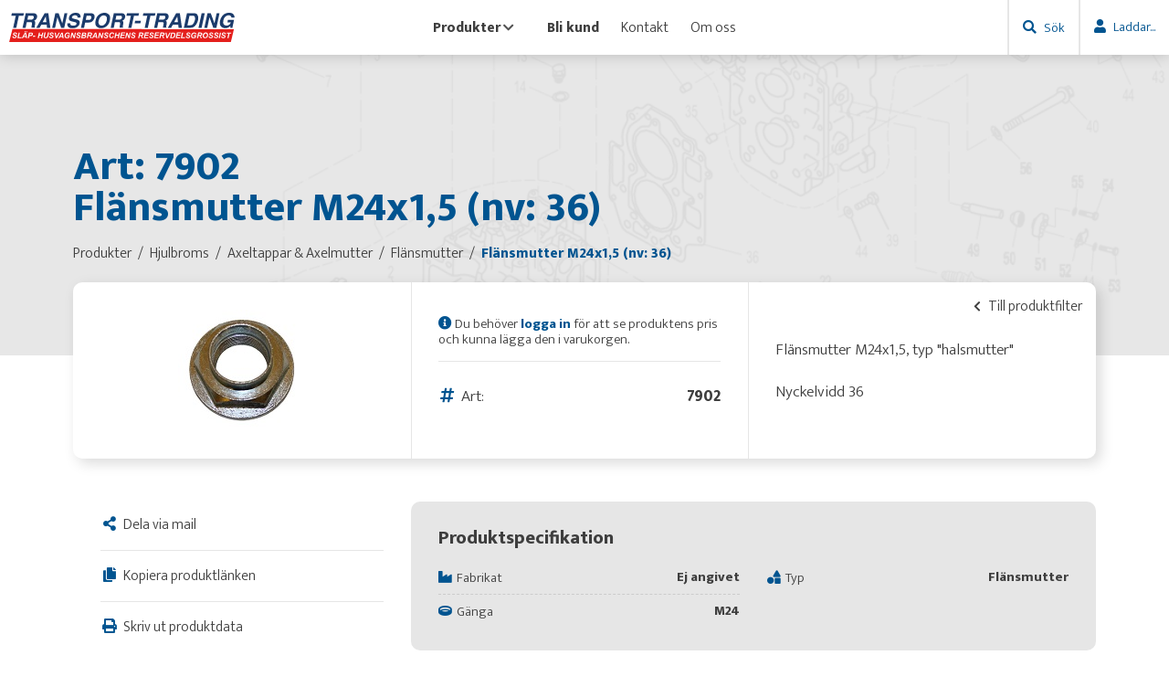

--- FILE ---
content_type: text/html; charset=utf-8
request_url: https://transport-trading.se/fl%C3%A4nsmutter/fl%C3%A4nsmutter-m24x15-nv-36__4435
body_size: 49082
content:


<!doctype html>
<html xmlns="http://www.w3.org/1999/xhtml" xml:lang="sv" lang="sv">
    <head id="ctl00_Head1"><meta name="generator" content="Empori CMS" /><link rel="dns-prefetch" href="//cdn.empori.se" /><script>(function(a){function b(b){return function(){for(var e=arguments.length,d=new Array(e),c=0;c<e;c++)d[c]=arguments[c];console.log("pre-loading",arguments);[].push.apply(a[b]||(a[b]=[]),[d])}}!a.ql&&(a.ql={postload:b("depArr"),loaded:b("loadArr"),jqload:b("jqArr")})})(window)</script><script async src="//cdn.empori.se/ql3.js" type="text/javascript"></script><meta name="description" content="Flänsmutter M24x1,5 (nv: 36)" /><script type="text/javascript">(function(w) { w.wdRoot='//cdn.empori.se'; w.loadArr=[]; w.qlArr=[]; w.depArr=[]; w.wdpid=4435; w.wdlang=1; w.wdGlobal={}; w.wdLang={"code":"se","allCodes":["se"] }; ql.postload(['//cdn.empori.se/w8/js/cavbase.min.js','/js/wd_ad00b965c3afe35977a1ebe671516dd2.js?_rc=abd10e123264983df4849a08439cf1f4','/js/pp_wdshp.js?_rc=2b4f968a12ce3684859b83d6cf98dd05',function() { if (window.loadDone && loadDone.length) { $.each(loadDone, function() { this(); }); } }]); w.mapskey='AIzaSyC-Kir97FroXGXABb3Vm8P8am9APPzKBqY';  })(window);</script><link rel="canonical" href="https://transport-trading.se/flänsmutter/flänsmutter-m24x15-nv-36__4435" /><style title="wdinline" class="wdinline" type="text/css"></style><title>Fl&#228;nsmutter M24x1,5 (nv: 36)</title><link rel="shortcut icon" href="/images/favicon.ico" /><meta name="viewport" content="width=device-width, initial-scale=1, maximum-scale=1" /><meta charset="utf-8" /><link rel="preconnect" href="https://fonts.gstatic.com" /><link href="https://fonts.googleapis.com/css2?family=Mukta:wght@300;800&amp;display=swap" rel="stylesheet" /><link rel="stylesheet" href="/css/style.min.css?_rc=2a29bcdf9a1231a438ccacec09192976"><link rel="stylesheet" href="/css/cms/cms.min.css?_rc=40c356384d228520fa1029f836abe7eb"><script src="/js/general.js?_rc=24bc1cfbee65899e34579cf4efa2b474"></script></head>
    <body class="flex">
        <div id="loadingOverlay" style=" position: fixed; top: 0; left: 0; right: 0; bottom: 0; width: 100%; height: 100%; background: #333; z-index: 1000;"></div>
        <form name="aspnetForm" method="post" action="/flänsmutter/flänsmutter-m24x15-nv-36__4435" id="aspnetForm" enctype="multipart/form-data"><div><input type="hidden" name="__wdID" id="__wdID" value="c_4435" />
<input type="hidden" name="__VIEWSTATE" id="__VIEWSTATE" value="" /></div>
            <div id="ctl00_TransportTradingHeader">

<div id="header">
    <div class="header-content">
        <a class="header-logo lazy" href="/" style="background-image: url('/images/transporttrading-logotype.svg')"></a>
        <div class="header-nav">
            
            <div id="ctl00_TransportTradingHeader_TransportTradingMainNav" class="main-nav not-logged-in"><ul class="header-nav-ul">
                    <li id="headid-3" class="header-nav-item top-has-submenu">
                        
                        <a href="/produkter" title="Produkter" class="">
                            Produkter<i id="ctl00_TransportTradingHeader_TransportTradingMainNavpg3_SubmenuIcon" class="fas fa-chevron-down ttr-nav-chevron"></i>
                        </a>
                        
                        <div id="ctl00_TransportTradingHeader_TransportTradingMainNavpg3_SubMenuOne" class="submenu sm-1 wd-pp3"><ul class="submenu-ul">
                                    <li id="headid-11" class="submenu-item top-has-submenu">
                                        <a href="/produkter/hjulbroms__11" title="Hjulbroms">
                                            <div style="background-image: url('/UserFiles/Sidikoner/hjulbroms.svg');"
                                                class="page-icon lazy" /></div>
                                            <span class="page-title-zindex">Hjulbroms</span>
                                            <i id="ctl00_TransportTradingHeader_TransportTradingMainNavpg3_SubMenuOnepg11_SubmenuIcon" class="fas fa-chevron-right ttr-nav-chevron"></i>
                                        </a>
                                        
                                        <div id="ctl00_TransportTradingHeader_TransportTradingMainNavpg3_SubMenuOnepg11_SubMenuTwo" class="submenu sm-2 wd-pp11"><ul class="submenu-ul">
                                                    <li id="headid-41" class="submenu-item top-has-submenu">
                                                        <a href="/hjulbroms/lager--tätningar__41" title="Lager & Tätningar">
                                                            Lager & Tätningar
                                                            <i id="ctl00_TransportTradingHeader_TransportTradingMainNavpg3_SubMenuOnepg11_SubMenuTwopg41_SubmenuIcon" class="fas fa-chevron-right ttr-nav-chevron"></i>
                                                        </a>
                                                        
                                                        <div id="ctl00_TransportTradingHeader_TransportTradingMainNavpg3_SubMenuOnepg11_SubMenuTwopg41_SubMenuThree" class="submenu sm-3 wd-pp41"><ul class="submenu-ul">
                                                                    <li id="headid-73" class="submenu-item top-has-submenu">
                                                                        <a href="/lager--tätningar/lager__73" title="Lager">
                                                                            Lager
                                                                            
                                                                        </a>
                                                                        
                                                                        <div id="ctl00_TransportTradingHeader_TransportTradingMainNavpg3_SubMenuOnepg11_SubMenuTwopg41_SubMenuThreepg73_SubMenuFour" class="submenu sm-4 wd-pp73"></div>
                                                                    </li>
                                                                
                                                                    <li id="headid-74" class="submenu-item top-has-submenu">
                                                                        <a href="/lager--tätningar/lagersatser__74" title="Lagersatser">
                                                                            Lagersatser
                                                                            
                                                                        </a>
                                                                        
                                                                        <div id="ctl00_TransportTradingHeader_TransportTradingMainNavpg3_SubMenuOnepg11_SubMenuTwopg41_SubMenuThreepg74_SubMenuFour" class="submenu sm-4 wd-pp74"></div>
                                                                    </li>
                                                                
                                                                    <li id="headid-75" class="submenu-item top-has-submenu">
                                                                        <a href="/lager--tätningar/navtätningar__75" title="Navtätningar">
                                                                            Navtätningar
                                                                            
                                                                        </a>
                                                                        
                                                                        <div id="ctl00_TransportTradingHeader_TransportTradingMainNavpg3_SubMenuOnepg11_SubMenuTwopg41_SubMenuThreepg75_SubMenuFour" class="submenu sm-4 wd-pp75"></div>
                                                                    </li>
                                                                
                                                                    <li id="headid-76" class="submenu-item top-has-submenu">
                                                                        <a href="/lager--tätningar/lagerfett__76" title="Lagerfett">
                                                                            Lagerfett
                                                                            
                                                                        </a>
                                                                        
                                                                        <div id="ctl00_TransportTradingHeader_TransportTradingMainNavpg3_SubMenuOnepg11_SubMenuTwopg41_SubMenuThreepg76_SubMenuFour" class="submenu sm-4 wd-pp76"></div>
                                                                    </li>
                                                                
                                                                    <li id="headid-77" class="submenu-item top-has-submenu">
                                                                        <a href="/lager--tätningar/låsringar__77" title="Låsringar">
                                                                            Låsringar
                                                                            
                                                                        </a>
                                                                        
                                                                        <div id="ctl00_TransportTradingHeader_TransportTradingMainNavpg3_SubMenuOnepg11_SubMenuTwopg41_SubMenuThreepg77_SubMenuFour" class="submenu sm-4 wd-pp77"></div>
                                                                    </li>
                                                                </ul></div>
                                                    </li>
                                                
                                                    <li id="headid-65" class="submenu-item top-has-submenu">
                                                        <a href="/hjulbroms/bromsbacksatser__65" title="Bromsbacksatser">
                                                            Bromsbacksatser
                                                            
                                                        </a>
                                                        
                                                        <div id="ctl00_TransportTradingHeader_TransportTradingMainNavpg3_SubMenuOnepg11_SubMenuTwopg65_SubMenuThree" class="submenu sm-3 wd-pp65"></div>
                                                    </li>
                                                
                                                    <li id="headid-62" class="submenu-item top-has-submenu">
                                                        <a href="/hjulbroms/bromsvajrar__62" title="Bromsvajrar">
                                                            Bromsvajrar
                                                            <i id="ctl00_TransportTradingHeader_TransportTradingMainNavpg3_SubMenuOnepg11_SubMenuTwopg62_SubmenuIcon" class="fas fa-chevron-right ttr-nav-chevron"></i>
                                                        </a>
                                                        
                                                        <div id="ctl00_TransportTradingHeader_TransportTradingMainNavpg3_SubMenuOnepg11_SubMenuTwopg62_SubMenuThree" class="submenu sm-3 wd-pp62"><ul class="submenu-ul">
                                                                    <li id="headid-85" class="submenu-item top-has-submenu">
                                                                        <a href="/bromsvajrar/bromsvajer__85" title="Bromsvajer">
                                                                            Bromsvajer
                                                                            
                                                                        </a>
                                                                        
                                                                        <div id="ctl00_TransportTradingHeader_TransportTradingMainNavpg3_SubMenuOnepg11_SubMenuTwopg62_SubMenuThreepg85_SubMenuFour" class="submenu sm-4 wd-pp85"></div>
                                                                    </li>
                                                                
                                                                    <li id="headid-86" class="submenu-item top-has-submenu">
                                                                        <a href="/bromsvajrar/direktvajer__86" title="Direktvajer">
                                                                            Direktvajer
                                                                            
                                                                        </a>
                                                                        
                                                                        <div id="ctl00_TransportTradingHeader_TransportTradingMainNavpg3_SubMenuOnepg11_SubMenuTwopg62_SubMenuThreepg86_SubMenuFour" class="submenu sm-4 wd-pp86"></div>
                                                                    </li>
                                                                
                                                                    <li id="headid-87" class="submenu-item top-has-submenu">
                                                                        <a href="/bromsvajrar/dubbelvajer__87" title="Dubbelvajer">
                                                                            Dubbelvajer
                                                                            
                                                                        </a>
                                                                        
                                                                        <div id="ctl00_TransportTradingHeader_TransportTradingMainNavpg3_SubMenuOnepg11_SubMenuTwopg62_SubMenuThreepg87_SubMenuFour" class="submenu sm-4 wd-pp87"></div>
                                                                    </li>
                                                                
                                                                    <li id="headid-88" class="submenu-item top-has-submenu">
                                                                        <a href="/bromsvajrar/plåthalva--tratt__88" title="Plåthalva & Tratt">
                                                                            Plåthalva & Tratt
                                                                            
                                                                        </a>
                                                                        
                                                                        <div id="ctl00_TransportTradingHeader_TransportTradingMainNavpg3_SubMenuOnepg11_SubMenuTwopg62_SubMenuThreepg88_SubMenuFour" class="submenu sm-4 wd-pp88"></div>
                                                                    </li>
                                                                
                                                                    <li id="headid-89" class="submenu-item top-has-submenu">
                                                                        <a href="/bromsvajrar/dragstycke__89" title="Dragstycke">
                                                                            Dragstycke
                                                                            
                                                                        </a>
                                                                        
                                                                        <div id="ctl00_TransportTradingHeader_TransportTradingMainNavpg3_SubMenuOnepg11_SubMenuTwopg62_SubMenuThreepg89_SubMenuFour" class="submenu sm-4 wd-pp89"></div>
                                                                    </li>
                                                                
                                                                    <li id="headid-90" class="submenu-item top-has-submenu">
                                                                        <a href="/bromsvajrar/bricka--mutter__90" title="Bricka & Mutter">
                                                                            Bricka & Mutter
                                                                            
                                                                        </a>
                                                                        
                                                                        <div id="ctl00_TransportTradingHeader_TransportTradingMainNavpg3_SubMenuOnepg11_SubMenuTwopg62_SubMenuThreepg90_SubMenuFour" class="submenu sm-4 wd-pp90"></div>
                                                                    </li>
                                                                
                                                                    <li id="headid-91" class="submenu-item top-has-submenu">
                                                                        <a href="/bromsvajrar/linhjul--rullsats__91" title="Linhjul & Rullsats">
                                                                            Linhjul & Rullsats
                                                                            
                                                                        </a>
                                                                        
                                                                        <div id="ctl00_TransportTradingHeader_TransportTradingMainNavpg3_SubMenuOnepg11_SubMenuTwopg62_SubMenuThreepg91_SubMenuFour" class="submenu sm-4 wd-pp91"></div>
                                                                    </li>
                                                                
                                                                    <li id="headid-92" class="submenu-item top-has-submenu">
                                                                        <a href="/bromsvajrar/bromsvajerfäste__92" title="Bromsvajerfäste">
                                                                            Bromsvajerfäste
                                                                            
                                                                        </a>
                                                                        
                                                                        <div id="ctl00_TransportTradingHeader_TransportTradingMainNavpg3_SubMenuOnepg11_SubMenuTwopg62_SubMenuThreepg92_SubMenuFour" class="submenu sm-4 wd-pp92"></div>
                                                                    </li>
                                                                
                                                                    <li id="headid-93" class="submenu-item top-has-submenu">
                                                                        <a href="/bromsvajrar/tillbehör__93" title="Tillbehör">
                                                                            Tillbehör
                                                                            
                                                                        </a>
                                                                        
                                                                        <div id="ctl00_TransportTradingHeader_TransportTradingMainNavpg3_SubMenuOnepg11_SubMenuTwopg62_SubMenuThreepg93_SubMenuFour" class="submenu sm-4 wd-pp93"></div>
                                                                    </li>
                                                                </ul></div>
                                                    </li>
                                                
                                                    <li id="headid-64" class="submenu-item top-has-submenu">
                                                        <a href="/hjulbroms/bromstrummor__64" title="Bromstrummor">
                                                            Bromstrummor
                                                            
                                                        </a>
                                                        
                                                        <div id="ctl00_TransportTradingHeader_TransportTradingMainNavpg3_SubMenuOnepg11_SubMenuTwopg64_SubMenuThree" class="submenu sm-3 wd-pp64"></div>
                                                    </li>
                                                
                                                    <li id="headid-69" class="submenu-item top-has-submenu">
                                                        <a href="/hjulbroms/hjulbromsdetaljer__69" title="Hjulbromsdetaljer">
                                                            Hjulbromsdetaljer
                                                            <i id="ctl00_TransportTradingHeader_TransportTradingMainNavpg3_SubMenuOnepg11_SubMenuTwopg69_SubmenuIcon" class="fas fa-chevron-right ttr-nav-chevron"></i>
                                                        </a>
                                                        
                                                        <div id="ctl00_TransportTradingHeader_TransportTradingMainNavpg3_SubMenuOnepg11_SubMenuTwopg69_SubMenuThree" class="submenu sm-3 wd-pp69"><ul class="submenu-ul">
                                                                    <li id="headid-100" class="submenu-item top-has-submenu">
                                                                        <a href="/hjulbromsdetaljer/expander__100" title="Expander">
                                                                            Expander
                                                                            
                                                                        </a>
                                                                        
                                                                        <div id="ctl00_TransportTradingHeader_TransportTradingMainNavpg3_SubMenuOnepg11_SubMenuTwopg69_SubMenuThreepg100_SubMenuFour" class="submenu sm-4 wd-pp100"></div>
                                                                    </li>
                                                                
                                                                    <li id="headid-101" class="submenu-item top-has-submenu">
                                                                        <a href="/hjulbromsdetaljer/fjäderpaket__101" title="Fjäderpaket">
                                                                            Fjäderpaket
                                                                            
                                                                        </a>
                                                                        
                                                                        <div id="ctl00_TransportTradingHeader_TransportTradingMainNavpg3_SubMenuOnepg11_SubMenuTwopg69_SubMenuThreepg101_SubMenuFour" class="submenu sm-4 wd-pp101"></div>
                                                                    </li>
                                                                
                                                                    <li id="headid-102" class="submenu-item top-has-submenu">
                                                                        <a href="/hjulbromsdetaljer/justerbult--mutter__102" title="Justerbult & Mutter">
                                                                            Justerbult & Mutter
                                                                            
                                                                        </a>
                                                                        
                                                                        <div id="ctl00_TransportTradingHeader_TransportTradingMainNavpg3_SubMenuOnepg11_SubMenuTwopg69_SubMenuThreepg102_SubMenuFour" class="submenu sm-4 wd-pp102"></div>
                                                                    </li>
                                                                
                                                                    <li id="headid-103" class="submenu-item top-has-submenu">
                                                                        <a href="/hjulbromsdetaljer/justerkil__103" title="Justerkil">
                                                                            Justerkil
                                                                            
                                                                        </a>
                                                                        
                                                                        <div id="ctl00_TransportTradingHeader_TransportTradingMainNavpg3_SubMenuOnepg11_SubMenuTwopg69_SubMenuThreepg103_SubMenuFour" class="submenu sm-4 wd-pp103"></div>
                                                                    </li>
                                                                
                                                                    <li id="headid-104" class="submenu-item top-has-submenu">
                                                                        <a href="/hjulbromsdetaljer/lagerbult__104" title="Lagerbult">
                                                                            Lagerbult
                                                                            
                                                                        </a>
                                                                        
                                                                        <div id="ctl00_TransportTradingHeader_TransportTradingMainNavpg3_SubMenuOnepg11_SubMenuTwopg69_SubMenuThreepg104_SubMenuFour" class="submenu sm-4 wd-pp104"></div>
                                                                    </li>
                                                                
                                                                    <li id="headid-105" class="submenu-item top-has-submenu">
                                                                        <a href="/hjulbromsdetaljer/nock__105" title="Nock">
                                                                            Nock
                                                                            
                                                                        </a>
                                                                        
                                                                        <div id="ctl00_TransportTradingHeader_TransportTradingMainNavpg3_SubMenuOnepg11_SubMenuTwopg69_SubMenuThreepg105_SubMenuFour" class="submenu sm-4 wd-pp105"></div>
                                                                    </li>
                                                                
                                                                    <li id="headid-106" class="submenu-item top-has-submenu">
                                                                        <a href="/hjulbromsdetaljer/bladfjäder--tryckbygel__106" title="Bladfjäder & Tryckbygel">
                                                                            Bladfjäder & Tryckbygel
                                                                            
                                                                        </a>
                                                                        
                                                                        <div id="ctl00_TransportTradingHeader_TransportTradingMainNavpg3_SubMenuOnepg11_SubMenuTwopg69_SubMenuThreepg106_SubMenuFour" class="submenu sm-4 wd-pp106"></div>
                                                                    </li>
                                                                
                                                                    <li id="headid-107" class="submenu-item top-has-submenu">
                                                                        <a href="/hjulbromsdetaljer/dammskydd__107" title="Dammskydd">
                                                                            Dammskydd
                                                                            
                                                                        </a>
                                                                        
                                                                        <div id="ctl00_TransportTradingHeader_TransportTradingMainNavpg3_SubMenuOnepg11_SubMenuTwopg69_SubMenuThreepg107_SubMenuFour" class="submenu sm-4 wd-pp107"></div>
                                                                    </li>
                                                                
                                                                    <li id="headid-109" class="submenu-item top-has-submenu">
                                                                        <a href="/hjulbromsdetaljer/navkåpor__109" title="Navkåpor">
                                                                            Navkåpor
                                                                            
                                                                        </a>
                                                                        
                                                                        <div id="ctl00_TransportTradingHeader_TransportTradingMainNavpg3_SubMenuOnepg11_SubMenuTwopg69_SubMenuThreepg109_SubMenuFour" class="submenu sm-4 wd-pp109"></div>
                                                                    </li>
                                                                
                                                                    <li id="headid-8203" class="submenu-item top-has-submenu">
                                                                        <a href="/hjulbromsdetaljer/övrigt__8203" title="Övrigt">
                                                                            Övrigt
                                                                            
                                                                        </a>
                                                                        
                                                                        <div id="ctl00_TransportTradingHeader_TransportTradingMainNavpg3_SubMenuOnepg11_SubMenuTwopg69_SubMenuThreepg8203_SubMenuFour" class="submenu sm-4 wd-pp8203"></div>
                                                                    </li>
                                                                </ul></div>
                                                    </li>
                                                
                                                    <li id="headid-68" class="submenu-item top-has-submenu">
                                                        <a href="/hjulbroms/obromsade-nav__68" title="Obromsade nav">
                                                            Obromsade nav
                                                            <i id="ctl00_TransportTradingHeader_TransportTradingMainNavpg3_SubMenuOnepg11_SubMenuTwopg68_SubmenuIcon" class="fas fa-chevron-right ttr-nav-chevron"></i>
                                                        </a>
                                                        
                                                        <div id="ctl00_TransportTradingHeader_TransportTradingMainNavpg3_SubMenuOnepg11_SubMenuTwopg68_SubMenuThree" class="submenu sm-3 wd-pp68"><ul class="submenu-ul">
                                                                    <li id="headid-98" class="submenu-item top-has-submenu">
                                                                        <a href="/obromsade-nav/med-axeltapp__98" title="Med axeltapp">
                                                                            Med axeltapp
                                                                            
                                                                        </a>
                                                                        
                                                                        <div id="ctl00_TransportTradingHeader_TransportTradingMainNavpg3_SubMenuOnepg11_SubMenuTwopg68_SubMenuThreepg98_SubMenuFour" class="submenu sm-4 wd-pp98"></div>
                                                                    </li>
                                                                
                                                                    <li id="headid-99" class="submenu-item top-has-submenu">
                                                                        <a href="/obromsade-nav/lösa-nav__99" title="Lösa nav">
                                                                            Lösa nav
                                                                            
                                                                        </a>
                                                                        
                                                                        <div id="ctl00_TransportTradingHeader_TransportTradingMainNavpg3_SubMenuOnepg11_SubMenuTwopg68_SubMenuThreepg99_SubMenuFour" class="submenu sm-4 wd-pp99"></div>
                                                                    </li>
                                                                
                                                                    <li id="headid-8366" class="submenu-item top-has-submenu">
                                                                        <a href="/obromsade-nav/reservdelar-obromsat-nav__8366" title="Reservdelar obromsat nav">
                                                                            Reservdelar obromsat nav
                                                                            
                                                                        </a>
                                                                        
                                                                        <div id="ctl00_TransportTradingHeader_TransportTradingMainNavpg3_SubMenuOnepg11_SubMenuTwopg68_SubMenuThreepg8366_SubMenuFour" class="submenu sm-4 wd-pp8366"></div>
                                                                    </li>
                                                                </ul></div>
                                                    </li>
                                                
                                                    <li id="headid-201" class="submenu-item top-has-submenu">
                                                        <a href="/hjulbroms/bromsöverföring__201" title="Bromsöverföring">
                                                            Bromsöverföring
                                                            <i id="ctl00_TransportTradingHeader_TransportTradingMainNavpg3_SubMenuOnepg11_SubMenuTwopg201_SubmenuIcon" class="fas fa-chevron-right ttr-nav-chevron"></i>
                                                        </a>
                                                        
                                                        <div id="ctl00_TransportTradingHeader_TransportTradingMainNavpg3_SubMenuOnepg11_SubMenuTwopg201_SubMenuThree" class="submenu sm-3 wd-pp201"><ul class="submenu-ul">
                                                                    <li id="headid-205" class="submenu-item top-has-submenu">
                                                                        <a href="/bromsöverföring/bromsstag__205" title="Bromsstag">
                                                                            Bromsstag
                                                                            
                                                                        </a>
                                                                        
                                                                        <div id="ctl00_TransportTradingHeader_TransportTradingMainNavpg3_SubMenuOnepg11_SubMenuTwopg201_SubMenuThreepg205_SubMenuFour" class="submenu sm-4 wd-pp205"></div>
                                                                    </li>
                                                                
                                                                    <li id="headid-206" class="submenu-item top-has-submenu">
                                                                        <a href="/bromsöverföring/kulmutter__206" title="Kulmutter">
                                                                            Kulmutter
                                                                            
                                                                        </a>
                                                                        
                                                                        <div id="ctl00_TransportTradingHeader_TransportTradingMainNavpg3_SubMenuOnepg11_SubMenuTwopg201_SubMenuThreepg206_SubMenuFour" class="submenu sm-4 wd-pp206"></div>
                                                                    </li>
                                                                
                                                                    <li id="headid-207" class="submenu-item top-has-submenu">
                                                                        <a href="/bromsöverföring/skarvmutter__207" title="Skarvmutter">
                                                                            Skarvmutter
                                                                            
                                                                        </a>
                                                                        
                                                                        <div id="ctl00_TransportTradingHeader_TransportTradingMainNavpg3_SubMenuOnepg11_SubMenuTwopg201_SubMenuThreepg207_SubMenuFour" class="submenu sm-4 wd-pp207"></div>
                                                                    </li>
                                                                
                                                                    <li id="headid-208" class="submenu-item top-has-submenu">
                                                                        <a href="/bromsöverföring/vanthylsa__208" title="Vanthylsa">
                                                                            Vanthylsa
                                                                            
                                                                        </a>
                                                                        
                                                                        <div id="ctl00_TransportTradingHeader_TransportTradingMainNavpg3_SubMenuOnepg11_SubMenuTwopg201_SubMenuThreepg208_SubMenuFour" class="submenu sm-4 wd-pp208"></div>
                                                                    </li>
                                                                
                                                                    <li id="headid-209" class="submenu-item top-has-submenu">
                                                                        <a href="/bromsöverföring/bromstångshållare--förlängare__209" title="Bromstångshållare & förlängare">
                                                                            Bromstångshållare & förlängare
                                                                            
                                                                        </a>
                                                                        
                                                                        <div id="ctl00_TransportTradingHeader_TransportTradingMainNavpg3_SubMenuOnepg11_SubMenuTwopg201_SubMenuThreepg209_SubMenuFour" class="submenu sm-4 wd-pp209"></div>
                                                                    </li>
                                                                
                                                                    <li id="headid-210" class="submenu-item top-has-submenu">
                                                                        <a href="/bromsöverföring/utjämningsok__210" title="Utjämningsok">
                                                                            Utjämningsok
                                                                            
                                                                        </a>
                                                                        
                                                                        <div id="ctl00_TransportTradingHeader_TransportTradingMainNavpg3_SubMenuOnepg11_SubMenuTwopg201_SubMenuThreepg210_SubMenuFour" class="submenu sm-4 wd-pp210"></div>
                                                                    </li>
                                                                </ul></div>
                                                    </li>
                                                
                                                    <li id="headid-67" class="submenu-item top-has-submenu">
                                                        <a href="/hjulbroms/bromssköldar__67" title="Bromssköldar">
                                                            Bromssköldar
                                                            <i id="ctl00_TransportTradingHeader_TransportTradingMainNavpg3_SubMenuOnepg11_SubMenuTwopg67_SubmenuIcon" class="fas fa-chevron-right ttr-nav-chevron"></i>
                                                        </a>
                                                        
                                                        <div id="ctl00_TransportTradingHeader_TransportTradingMainNavpg3_SubMenuOnepg11_SubMenuTwopg67_SubMenuThree" class="submenu sm-3 wd-pp67"><ul class="submenu-ul">
                                                                    <li id="headid-96" class="submenu-item top-has-submenu">
                                                                        <a href="/bromssköldar/bromssköld__96" title="Bromssköld">
                                                                            Bromssköld
                                                                            
                                                                        </a>
                                                                        
                                                                        <div id="ctl00_TransportTradingHeader_TransportTradingMainNavpg3_SubMenuOnepg11_SubMenuTwopg67_SubMenuThreepg96_SubMenuFour" class="submenu sm-4 wd-pp96"></div>
                                                                    </li>
                                                                
                                                                    <li id="headid-97" class="submenu-item top-has-submenu">
                                                                        <a href="/bromssköldar/skyddplugg__97" title="Skyddplugg">
                                                                            Skyddplugg
                                                                            
                                                                        </a>
                                                                        
                                                                        <div id="ctl00_TransportTradingHeader_TransportTradingMainNavpg3_SubMenuOnepg11_SubMenuTwopg67_SubMenuThreepg97_SubMenuFour" class="submenu sm-4 wd-pp97"></div>
                                                                    </li>
                                                                </ul></div>
                                                    </li>
                                                
                                                    <li id="headid-42" class="submenu-item top-has-submenu">
                                                        <a href="/hjulbroms/fjädrar__42" title="Fjädrar">
                                                            Fjädrar
                                                            <i id="ctl00_TransportTradingHeader_TransportTradingMainNavpg3_SubMenuOnepg11_SubMenuTwopg42_SubmenuIcon" class="fas fa-chevron-right ttr-nav-chevron"></i>
                                                        </a>
                                                        
                                                        <div id="ctl00_TransportTradingHeader_TransportTradingMainNavpg3_SubMenuOnepg11_SubMenuTwopg42_SubMenuThree" class="submenu sm-3 wd-pp42"><ul class="submenu-ul">
                                                                    <li id="headid-78" class="submenu-item top-has-submenu">
                                                                        <a href="/fjädrar/fjädersatser__78" title="Fjädersatser">
                                                                            Fjädersatser
                                                                            
                                                                        </a>
                                                                        
                                                                        <div id="ctl00_TransportTradingHeader_TransportTradingMainNavpg3_SubMenuOnepg11_SubMenuTwopg42_SubMenuThreepg78_SubMenuFour" class="submenu sm-4 wd-pp78"></div>
                                                                    </li>
                                                                
                                                                    <li id="headid-79" class="submenu-item top-has-submenu">
                                                                        <a href="/fjädrar/backautomatiksfjäder__79" title="Backautomatiksfjäder">
                                                                            Backautomatiksfjäder
                                                                            
                                                                        </a>
                                                                        
                                                                        <div id="ctl00_TransportTradingHeader_TransportTradingMainNavpg3_SubMenuOnepg11_SubMenuTwopg42_SubMenuThreepg79_SubMenuFour" class="submenu sm-4 wd-pp79"></div>
                                                                    </li>
                                                                
                                                                    <li id="headid-80" class="submenu-item top-has-submenu">
                                                                        <a href="/fjädrar/returfjäder__80" title="Returfjäder">
                                                                            Returfjäder
                                                                            
                                                                        </a>
                                                                        
                                                                        <div id="ctl00_TransportTradingHeader_TransportTradingMainNavpg3_SubMenuOnepg11_SubMenuTwopg42_SubMenuThreepg80_SubMenuFour" class="submenu sm-4 wd-pp80"></div>
                                                                    </li>
                                                                
                                                                    <li id="headid-81" class="submenu-item top-has-submenu">
                                                                        <a href="/fjädrar/tryckfjäder__81" title="Tryckfjäder">
                                                                            Tryckfjäder
                                                                            
                                                                        </a>
                                                                        
                                                                        <div id="ctl00_TransportTradingHeader_TransportTradingMainNavpg3_SubMenuOnepg11_SubMenuTwopg42_SubMenuThreepg81_SubMenuFour" class="submenu sm-4 wd-pp81"></div>
                                                                    </li>
                                                                
                                                                    <li id="headid-82" class="submenu-item top-has-submenu">
                                                                        <a href="/fjädrar/låskopp__82" title="Låskopp">
                                                                            Låskopp
                                                                            
                                                                        </a>
                                                                        
                                                                        <div id="ctl00_TransportTradingHeader_TransportTradingMainNavpg3_SubMenuOnepg11_SubMenuTwopg42_SubMenuThreepg82_SubMenuFour" class="submenu sm-4 wd-pp82"></div>
                                                                    </li>
                                                                
                                                                    <li id="headid-83" class="submenu-item top-has-submenu">
                                                                        <a href="/fjädrar/låspinne__83" title="Låspinne">
                                                                            Låspinne
                                                                            
                                                                        </a>
                                                                        
                                                                        <div id="ctl00_TransportTradingHeader_TransportTradingMainNavpg3_SubMenuOnepg11_SubMenuTwopg42_SubMenuThreepg83_SubMenuFour" class="submenu sm-4 wd-pp83"></div>
                                                                    </li>
                                                                
                                                                    <li id="headid-84" class="submenu-item top-has-submenu">
                                                                        <a href="/fjädrar/låsbleck__84" title="Låsbleck">
                                                                            Låsbleck
                                                                            
                                                                        </a>
                                                                        
                                                                        <div id="ctl00_TransportTradingHeader_TransportTradingMainNavpg3_SubMenuOnepg11_SubMenuTwopg42_SubMenuThreepg84_SubMenuFour" class="submenu sm-4 wd-pp84"></div>
                                                                    </li>
                                                                </ul></div>
                                                    </li>
                                                
                                                    <li id="headid-63" class="submenu-item top-has-submenu">
                                                        <a href="/hjulbroms/axeltappar--axelmutter__63" title="Axeltappar & Axelmutter">
                                                            Axeltappar & Axelmutter
                                                            <i id="ctl00_TransportTradingHeader_TransportTradingMainNavpg3_SubMenuOnepg11_SubMenuTwopg63_SubmenuIcon" class="fas fa-chevron-right ttr-nav-chevron"></i>
                                                        </a>
                                                        
                                                        <div id="ctl00_TransportTradingHeader_TransportTradingMainNavpg3_SubMenuOnepg11_SubMenuTwopg63_SubMenuThree" class="submenu sm-3 wd-pp63"><ul class="submenu-ul">
                                                                    <li id="headid-94" class="submenu-item top-has-submenu">
                                                                        <a href="/axeltappar--axelmutter/axeltappar__94" title="Axeltappar">
                                                                            Axeltappar
                                                                            <i id="ctl00_TransportTradingHeader_TransportTradingMainNavpg3_SubMenuOnepg11_SubMenuTwopg63_SubMenuThreepg94_SubmenuIcon" class="fas fa-chevron-right ttr-nav-chevron"></i>
                                                                        </a>
                                                                        
                                                                        <div id="ctl00_TransportTradingHeader_TransportTradingMainNavpg3_SubMenuOnepg11_SubMenuTwopg63_SubMenuThreepg94_SubMenuFour" class="submenu sm-4 wd-pp94"><ul class="submenu-ul">
                                                                                    <li id="headid-609" class="submenu-item top-has-submenu">
                                                                                        <a href="/axeltappar/för-fastskruvning__609" title="För fastskruvning">
                                                                                            För fastskruvning
                                                                                        </a>
                                                                                    </li>
                                                                                
                                                                                    <li id="headid-610" class="submenu-item top-has-submenu">
                                                                                        <a href="/axeltappar/för-fastsvetsning__610" title="För fastsvetsning">
                                                                                            För fastsvetsning
                                                                                        </a>
                                                                                    </li>
                                                                                </ul></div>
                                                                    </li>
                                                                
                                                                    <li id="headid-95" class="submenu-item top-has-submenu">
                                                                        <a href="/axeltappar--axelmutter/axelmutter__95" title="Axelmutter">
                                                                            Axelmutter
                                                                            
                                                                        </a>
                                                                        
                                                                        <div id="ctl00_TransportTradingHeader_TransportTradingMainNavpg3_SubMenuOnepg11_SubMenuTwopg63_SubMenuThreepg95_SubMenuFour" class="submenu sm-4 wd-pp95"></div>
                                                                    </li>
                                                                
                                                                    <li id="headid-202" class="submenu-item top-has-submenu">
                                                                        <a href="/axeltappar--axelmutter/kronmutter__202" title="Kronmutter">
                                                                            Kronmutter
                                                                            
                                                                        </a>
                                                                        
                                                                        <div id="ctl00_TransportTradingHeader_TransportTradingMainNavpg3_SubMenuOnepg11_SubMenuTwopg63_SubMenuThreepg202_SubMenuFour" class="submenu sm-4 wd-pp202"></div>
                                                                    </li>
                                                                
                                                                    <li id="headid-203" class="submenu-item top-has-submenu">
                                                                        <a href="/axeltappar--axelmutter/flänsmutter__203" title="Flänsmutter">
                                                                            Flänsmutter
                                                                            
                                                                        </a>
                                                                        
                                                                        <div id="ctl00_TransportTradingHeader_TransportTradingMainNavpg3_SubMenuOnepg11_SubMenuTwopg63_SubMenuThreepg203_SubMenuFour" class="submenu sm-4 wd-pp203"></div>
                                                                    </li>
                                                                
                                                                    <li id="headid-204" class="submenu-item top-has-submenu">
                                                                        <a href="/axeltappar--axelmutter/låsmutter__204" title="Låsmutter">
                                                                            Låsmutter
                                                                            
                                                                        </a>
                                                                        
                                                                        <div id="ctl00_TransportTradingHeader_TransportTradingMainNavpg3_SubMenuOnepg11_SubMenuTwopg63_SubMenuThreepg204_SubMenuFour" class="submenu sm-4 wd-pp204"></div>
                                                                    </li>
                                                                </ul></div>
                                                    </li>
                                                
                                                    <li id="headid-66" class="submenu-item top-has-submenu">
                                                        <a href="/hjulbroms/bromsbandssatser__66" title="Bromsbandssatser">
                                                            Bromsbandssatser
                                                            
                                                        </a>
                                                        
                                                        <div id="ctl00_TransportTradingHeader_TransportTradingMainNavpg3_SubMenuOnepg11_SubMenuTwopg66_SubMenuThree" class="submenu sm-3 wd-pp66"></div>
                                                    </li>
                                                
                                                    <li id="headid-70" class="submenu-item top-has-submenu">
                                                        <a href="/hjulbroms/hydraulbroms__70" title="Hydraulbroms">
                                                            Hydraulbroms
                                                            <i id="ctl00_TransportTradingHeader_TransportTradingMainNavpg3_SubMenuOnepg11_SubMenuTwopg70_SubmenuIcon" class="fas fa-chevron-right ttr-nav-chevron"></i>
                                                        </a>
                                                        
                                                        <div id="ctl00_TransportTradingHeader_TransportTradingMainNavpg3_SubMenuOnepg11_SubMenuTwopg70_SubMenuThree" class="submenu sm-3 wd-pp70"><ul class="submenu-ul">
                                                                    <li id="headid-110" class="submenu-item top-has-submenu">
                                                                        <a href="/hydraulbroms/hjulbromscylinder__110" title="Hjulbromscylinder">
                                                                            Hjulbromscylinder
                                                                            
                                                                        </a>
                                                                        
                                                                        <div id="ctl00_TransportTradingHeader_TransportTradingMainNavpg3_SubMenuOnepg11_SubMenuTwopg70_SubMenuThreepg110_SubMenuFour" class="submenu sm-4 wd-pp110"></div>
                                                                    </li>
                                                                
                                                                    <li id="headid-111" class="submenu-item top-has-submenu">
                                                                        <a href="/hydraulbroms/bromsvajer__111" title="Bromsvajer">
                                                                            Bromsvajer
                                                                            
                                                                        </a>
                                                                        
                                                                        <div id="ctl00_TransportTradingHeader_TransportTradingMainNavpg3_SubMenuOnepg11_SubMenuTwopg70_SubMenuThreepg111_SubMenuFour" class="submenu sm-4 wd-pp111"></div>
                                                                    </li>
                                                                
                                                                    <li id="headid-112" class="submenu-item top-has-submenu">
                                                                        <a href="/hydraulbroms/bromsbacksatser__112" title="Bromsbacksatser">
                                                                            Bromsbacksatser
                                                                            
                                                                        </a>
                                                                        
                                                                        <div id="ctl00_TransportTradingHeader_TransportTradingMainNavpg3_SubMenuOnepg11_SubMenuTwopg70_SubMenuThreepg112_SubMenuFour" class="submenu sm-4 wd-pp112"></div>
                                                                    </li>
                                                                
                                                                    <li id="headid-113" class="submenu-item top-has-submenu">
                                                                        <a href="/hydraulbroms/fjädersatser__113" title="Fjädersatser">
                                                                            Fjädersatser
                                                                            
                                                                        </a>
                                                                        
                                                                        <div id="ctl00_TransportTradingHeader_TransportTradingMainNavpg3_SubMenuOnepg11_SubMenuTwopg70_SubMenuThreepg113_SubMenuFour" class="submenu sm-4 wd-pp113"></div>
                                                                    </li>
                                                                
                                                                    <li id="headid-114" class="submenu-item top-has-submenu">
                                                                        <a href="/hydraulbroms/bromstrummor__114" title="Bromstrummor">
                                                                            Bromstrummor
                                                                            
                                                                        </a>
                                                                        
                                                                        <div id="ctl00_TransportTradingHeader_TransportTradingMainNavpg3_SubMenuOnepg11_SubMenuTwopg70_SubMenuThreepg114_SubMenuFour" class="submenu sm-4 wd-pp114"></div>
                                                                    </li>
                                                                
                                                                    <li id="headid-115" class="submenu-item top-has-submenu">
                                                                        <a href="/hydraulbroms/reservdelar--tillbehör__115" title="Reservdelar & Tillbehör">
                                                                            Reservdelar & Tillbehör
                                                                            
                                                                        </a>
                                                                        
                                                                        <div id="ctl00_TransportTradingHeader_TransportTradingMainNavpg3_SubMenuOnepg11_SubMenuTwopg70_SubMenuThreepg115_SubMenuFour" class="submenu sm-4 wd-pp115"></div>
                                                                    </li>
                                                                </ul></div>
                                                    </li>
                                                </ul></div>
                                    </li>
                                
                                    <li id="headid-12" class="submenu-item top-has-submenu">
                                        <a href="/produkter/påskjutsbroms__12" title="Påskjutsbroms">
                                            <div style="background-image: url('/UserFiles/Sidikoner/paskjut.svg');"
                                                class="page-icon lazy" /></div>
                                            <span class="page-title-zindex">Påskjutsbroms</span>
                                            <i id="ctl00_TransportTradingHeader_TransportTradingMainNavpg3_SubMenuOnepg12_SubmenuIcon" class="fas fa-chevron-right ttr-nav-chevron"></i>
                                        </a>
                                        
                                        <div id="ctl00_TransportTradingHeader_TransportTradingMainNavpg3_SubMenuOnepg12_SubMenuTwo" class="submenu sm-2 wd-pp12"><ul class="submenu-ul">
                                                    <li id="headid-43" class="submenu-item top-has-submenu">
                                                        <a href="/påskjutsbroms/påskjutsenhet-komplett__43" title="Påskjutsenhet komplett">
                                                            Påskjutsenhet komplett
                                                            
                                                        </a>
                                                        
                                                        <div id="ctl00_TransportTradingHeader_TransportTradingMainNavpg3_SubMenuOnepg12_SubMenuTwopg43_SubMenuThree" class="submenu sm-3 wd-pp43"></div>
                                                    </li>
                                                
                                                    <li id="headid-44" class="submenu-item top-has-submenu">
                                                        <a href="/påskjutsbroms/påskjutsdämpare__44" title="Påskjutsdämpare">
                                                            Påskjutsdämpare
                                                            
                                                        </a>
                                                        
                                                        <div id="ctl00_TransportTradingHeader_TransportTradingMainNavpg3_SubMenuOnepg12_SubMenuTwopg44_SubMenuThree" class="submenu sm-3 wd-pp44"></div>
                                                    </li>
                                                
                                                    <li id="headid-135" class="submenu-item top-has-submenu">
                                                        <a href="/påskjutsbroms/kulkopplingar--dragöglor__135" title="Kulkopplingar & Dragöglor">
                                                            Kulkopplingar & Dragöglor
                                                            <i id="ctl00_TransportTradingHeader_TransportTradingMainNavpg3_SubMenuOnepg12_SubMenuTwopg135_SubmenuIcon" class="fas fa-chevron-right ttr-nav-chevron"></i>
                                                        </a>
                                                        
                                                        <div id="ctl00_TransportTradingHeader_TransportTradingMainNavpg3_SubMenuOnepg12_SubMenuTwopg135_SubMenuThree" class="submenu sm-3 wd-pp135"><ul class="submenu-ul">
                                                                    <li id="headid-145" class="submenu-item top-has-submenu">
                                                                        <a href="/kulkopplingar--dragöglor/kulkoppling__145" title="Kulkoppling">
                                                                            Kulkoppling
                                                                            
                                                                        </a>
                                                                        
                                                                        <div id="ctl00_TransportTradingHeader_TransportTradingMainNavpg3_SubMenuOnepg12_SubMenuTwopg135_SubMenuThreepg145_SubMenuFour" class="submenu sm-4 wd-pp145"></div>
                                                                    </li>
                                                                
                                                                    <li id="headid-146" class="submenu-item top-has-submenu">
                                                                        <a href="/kulkopplingar--dragöglor/säkerhetskoppling__146" title="Säkerhetskoppling">
                                                                            Säkerhetskoppling
                                                                            
                                                                        </a>
                                                                        
                                                                        <div id="ctl00_TransportTradingHeader_TransportTradingMainNavpg3_SubMenuOnepg12_SubMenuTwopg135_SubMenuThreepg146_SubMenuFour" class="submenu sm-4 wd-pp146"></div>
                                                                    </li>
                                                                
                                                                    <li id="headid-147" class="submenu-item top-has-submenu">
                                                                        <a href="/kulkopplingar--dragöglor/dragögla__147" title="Dragögla">
                                                                            Dragögla
                                                                            
                                                                        </a>
                                                                        
                                                                        <div id="ctl00_TransportTradingHeader_TransportTradingMainNavpg3_SubMenuOnepg12_SubMenuTwopg135_SubMenuThreepg147_SubMenuFour" class="submenu sm-4 wd-pp147"></div>
                                                                    </li>
                                                                
                                                                    <li id="headid-148" class="submenu-item top-has-submenu">
                                                                        <a href="/kulkopplingar--dragöglor/innerrör-kpl-med-kulkoppling__148" title="Innerrör kpl. med kulkoppling">
                                                                            Innerrör kpl. med kulkoppling
                                                                            
                                                                        </a>
                                                                        
                                                                        <div id="ctl00_TransportTradingHeader_TransportTradingMainNavpg3_SubMenuOnepg12_SubMenuTwopg135_SubMenuThreepg148_SubMenuFour" class="submenu sm-4 wd-pp148"></div>
                                                                    </li>
                                                                
                                                                    <li id="headid-149" class="submenu-item top-has-submenu">
                                                                        <a href="/kulkopplingar--dragöglor/reservdelar-kulkoppling__149" title="Reservdelar kulkoppling">
                                                                            Reservdelar kulkoppling
                                                                            <i id="ctl00_TransportTradingHeader_TransportTradingMainNavpg3_SubMenuOnepg12_SubMenuTwopg135_SubMenuThreepg149_SubmenuIcon" class="fas fa-chevron-right ttr-nav-chevron"></i>
                                                                        </a>
                                                                        
                                                                        <div id="ctl00_TransportTradingHeader_TransportTradingMainNavpg3_SubMenuOnepg12_SubMenuTwopg135_SubMenuThreepg149_SubMenuFour" class="submenu sm-4 wd-pp149"><ul class="submenu-ul">
                                                                                    <li id="headid-151" class="submenu-item top-has-submenu">
                                                                                        <a href="/reservdelar-kulkoppling/mellanlägg--distanser__151" title="Mellanlägg & Distanser">
                                                                                            Mellanlägg & Distanser
                                                                                        </a>
                                                                                    </li>
                                                                                
                                                                                    <li id="headid-152" class="submenu-item top-has-submenu">
                                                                                        <a href="/reservdelar-kulkoppling/kulkopplingskydd__152" title="Kulkopplingskydd">
                                                                                            Kulkopplingskydd
                                                                                        </a>
                                                                                    </li>
                                                                                
                                                                                    <li id="headid-153" class="submenu-item top-has-submenu">
                                                                                        <a href="/reservdelar-kulkoppling/övriga-reservdelar__153" title="Övriga reservdelar">
                                                                                            Övriga reservdelar
                                                                                        </a>
                                                                                    </li>
                                                                                </ul></div>
                                                                    </li>
                                                                
                                                                    <li id="headid-150" class="submenu-item top-has-submenu">
                                                                        <a href="/kulkopplingar--dragöglor/reservdelar-säkerhetskoppling__150" title="Reservdelar säkerhetskoppling">
                                                                            Reservdelar säkerhetskoppling
                                                                            <i id="ctl00_TransportTradingHeader_TransportTradingMainNavpg3_SubMenuOnepg12_SubMenuTwopg135_SubMenuThreepg150_SubmenuIcon" class="fas fa-chevron-right ttr-nav-chevron"></i>
                                                                        </a>
                                                                        
                                                                        <div id="ctl00_TransportTradingHeader_TransportTradingMainNavpg3_SubMenuOnepg12_SubMenuTwopg135_SubMenuThreepg150_SubMenuFour" class="submenu sm-4 wd-pp150"><ul class="submenu-ul">
                                                                                    <li id="headid-154" class="submenu-item top-has-submenu">
                                                                                        <a href="/reservdelar-säkerhetskoppling/winterhof__154" title="Winterhof">
                                                                                            Winterhof
                                                                                        </a>
                                                                                    </li>
                                                                                
                                                                                    <li id="headid-155" class="submenu-item top-has-submenu">
                                                                                        <a href="/reservdelar-säkerhetskoppling/al-ko__155" title="AL-KO">
                                                                                            AL-KO
                                                                                        </a>
                                                                                    </li>
                                                                                
                                                                                    <li id="headid-156" class="submenu-item top-has-submenu">
                                                                                        <a href="/reservdelar-säkerhetskoppling/westfalia__156" title="Westfalia">
                                                                                            Westfalia
                                                                                        </a>
                                                                                    </li>
                                                                                
                                                                                    <li id="headid-157" class="submenu-item top-has-submenu">
                                                                                        <a href="/reservdelar-säkerhetskoppling/bpw__157" title="BPW">
                                                                                            BPW
                                                                                        </a>
                                                                                    </li>
                                                                                
                                                                                    <li id="headid-8517" class="submenu-item top-has-submenu">
                                                                                        <a href="/reservdelar-säkerhetskoppling/knott__8517" title="Knott">
                                                                                            Knott
                                                                                        </a>
                                                                                    </li>
                                                                                </ul></div>
                                                                    </li>
                                                                </ul></div>
                                                    </li>
                                                
                                                    <li id="headid-136" class="submenu-item top-has-submenu">
                                                        <a href="/påskjutsbroms/stöldlås-för-kulkoppling__136" title="Stöldlås för kulkoppling">
                                                            Stöldlås för kulkoppling
                                                            <i id="ctl00_TransportTradingHeader_TransportTradingMainNavpg3_SubMenuOnepg12_SubMenuTwopg136_SubmenuIcon" class="fas fa-chevron-right ttr-nav-chevron"></i>
                                                        </a>
                                                        
                                                        <div id="ctl00_TransportTradingHeader_TransportTradingMainNavpg3_SubMenuOnepg12_SubMenuTwopg136_SubMenuThree" class="submenu sm-3 wd-pp136"><ul class="submenu-ul">
                                                                    <li id="headid-158" class="submenu-item top-has-submenu">
                                                                        <a href="/stöldlås-för-kulkoppling/stöldlås-ej-godkända__158" title="Stöldlås (Ej godkända)">
                                                                            Stöldlås (Ej godkända)
                                                                            
                                                                        </a>
                                                                        
                                                                        <div id="ctl00_TransportTradingHeader_TransportTradingMainNavpg3_SubMenuOnepg12_SubMenuTwopg136_SubMenuThreepg158_SubMenuFour" class="submenu sm-4 wd-pp158"></div>
                                                                    </li>
                                                                
                                                                    <li id="headid-159" class="submenu-item top-has-submenu">
                                                                        <a href="/stöldlås-för-kulkoppling/stöldlås-sbsc-godkända__159" title="Stöldlås (SBSC godkända)">
                                                                            Stöldlås (SBSC godkända)
                                                                            <i id="ctl00_TransportTradingHeader_TransportTradingMainNavpg3_SubMenuOnepg12_SubMenuTwopg136_SubMenuThreepg159_SubmenuIcon" class="fas fa-chevron-right ttr-nav-chevron"></i>
                                                                        </a>
                                                                        
                                                                        <div id="ctl00_TransportTradingHeader_TransportTradingMainNavpg3_SubMenuOnepg12_SubMenuTwopg136_SubMenuThreepg159_SubMenuFour" class="submenu sm-4 wd-pp159"><ul class="submenu-ul">
                                                                                    <li id="headid-161" class="submenu-item top-has-submenu">
                                                                                        <a href="/stöldlås-sbsc-godkända/stöldlås__161" title="Stöldlås">
                                                                                            Stöldlås
                                                                                        </a>
                                                                                    </li>
                                                                                
                                                                                    <li id="headid-162" class="submenu-item top-has-submenu">
                                                                                        <a href="/stöldlås-sbsc-godkända/stöldlåspaket__162" title="Stöldlåspaket">
                                                                                            Stöldlåspaket
                                                                                        </a>
                                                                                    </li>
                                                                                </ul></div>
                                                                    </li>
                                                                
                                                                    <li id="headid-160" class="submenu-item top-has-submenu">
                                                                        <a href="/stöldlås-för-kulkoppling/reservdelar--tillbehör__160" title="Reservdelar & Tillbehör">
                                                                            Reservdelar & Tillbehör
                                                                            <i id="ctl00_TransportTradingHeader_TransportTradingMainNavpg3_SubMenuOnepg12_SubMenuTwopg136_SubMenuThreepg160_SubmenuIcon" class="fas fa-chevron-right ttr-nav-chevron"></i>
                                                                        </a>
                                                                        
                                                                        <div id="ctl00_TransportTradingHeader_TransportTradingMainNavpg3_SubMenuOnepg12_SubMenuTwopg136_SubMenuThreepg160_SubMenuFour" class="submenu sm-4 wd-pp160"><ul class="submenu-ul">
                                                                                    <li id="headid-163" class="submenu-item top-has-submenu">
                                                                                        <a href="/reservdelar--tillbehör/hänglås__163" title="Hänglås">
                                                                                            Hänglås
                                                                                        </a>
                                                                                    </li>
                                                                                
                                                                                    <li id="headid-164" class="submenu-item top-has-submenu">
                                                                                        <a href="/reservdelar--tillbehör/instickslås__164" title="Instickslås">
                                                                                            Instickslås
                                                                                        </a>
                                                                                    </li>
                                                                                
                                                                                    <li id="headid-165" class="submenu-item top-has-submenu">
                                                                                        <a href="/reservdelar--tillbehör/al-ko-safety-lås__165" title="AL-KO Safety Lås">
                                                                                            AL-KO Safety Lås
                                                                                        </a>
                                                                                    </li>
                                                                                
                                                                                    <li id="headid-166" class="submenu-item top-has-submenu">
                                                                                        <a href="/reservdelar--tillbehör/combilock-lås__166" title="Combilock lås">
                                                                                            Combilock lås
                                                                                        </a>
                                                                                    </li>
                                                                                
                                                                                    <li id="headid-167" class="submenu-item top-has-submenu">
                                                                                        <a href="/reservdelar--tillbehör/robstop-lås__167" title="Robstop-lås">
                                                                                            Robstop-lås
                                                                                        </a>
                                                                                    </li>
                                                                                
                                                                                    <li id="headid-168" class="submenu-item top-has-submenu">
                                                                                        <a href="/reservdelar--tillbehör/safety-ball-knott__168" title="Safety Ball KNOTT">
                                                                                            Safety Ball KNOTT
                                                                                        </a>
                                                                                    </li>
                                                                                </ul></div>
                                                                    </li>
                                                                </ul></div>
                                                    </li>
                                                
                                                    <li id="headid-137" class="submenu-item top-has-submenu">
                                                        <a href="/påskjutsbroms/gummibälgar__137" title="Gummibälgar">
                                                            Gummibälgar
                                                            
                                                        </a>
                                                        
                                                        <div id="ctl00_TransportTradingHeader_TransportTradingMainNavpg3_SubMenuOnepg12_SubMenuTwopg137_SubMenuThree" class="submenu sm-3 wd-pp137"></div>
                                                    </li>
                                                
                                                    <li id="headid-138" class="submenu-item top-has-submenu">
                                                        <a href="/påskjutsbroms/bussningar--lagerhus__138" title="Bussningar & Lagerhus">
                                                            Bussningar & Lagerhus
                                                            <i id="ctl00_TransportTradingHeader_TransportTradingMainNavpg3_SubMenuOnepg12_SubMenuTwopg138_SubmenuIcon" class="fas fa-chevron-right ttr-nav-chevron"></i>
                                                        </a>
                                                        
                                                        <div id="ctl00_TransportTradingHeader_TransportTradingMainNavpg3_SubMenuOnepg12_SubMenuTwopg138_SubMenuThree" class="submenu sm-3 wd-pp138"><ul class="submenu-ul">
                                                                    <li id="headid-169" class="submenu-item top-has-submenu">
                                                                        <a href="/bussningar--lagerhus/bussningsats__169" title="Bussningsats">
                                                                            Bussningsats
                                                                            
                                                                        </a>
                                                                        
                                                                        <div id="ctl00_TransportTradingHeader_TransportTradingMainNavpg3_SubMenuOnepg12_SubMenuTwopg138_SubMenuThreepg169_SubMenuFour" class="submenu sm-4 wd-pp169"></div>
                                                                    </li>
                                                                
                                                                    <li id="headid-170" class="submenu-item top-has-submenu">
                                                                        <a href="/bussningar--lagerhus/nylon--plastbussning__170" title="Nylon & Plastbussning">
                                                                            Nylon & Plastbussning
                                                                            
                                                                        </a>
                                                                        
                                                                        <div id="ctl00_TransportTradingHeader_TransportTradingMainNavpg3_SubMenuOnepg12_SubMenuTwopg138_SubMenuThreepg170_SubMenuFour" class="submenu sm-4 wd-pp170"></div>
                                                                    </li>
                                                                
                                                                    <li id="headid-171" class="submenu-item top-has-submenu">
                                                                        <a href="/bussningar--lagerhus/metalbussning__171" title="Metalbussning">
                                                                            Metalbussning
                                                                            
                                                                        </a>
                                                                        
                                                                        <div id="ctl00_TransportTradingHeader_TransportTradingMainNavpg3_SubMenuOnepg12_SubMenuTwopg138_SubMenuThreepg171_SubMenuFour" class="submenu sm-4 wd-pp171"></div>
                                                                    </li>
                                                                
                                                                    <li id="headid-172" class="submenu-item top-has-submenu">
                                                                        <a href="/bussningar--lagerhus/lagerhus__172" title="Lagerhus">
                                                                            Lagerhus
                                                                            
                                                                        </a>
                                                                        
                                                                        <div id="ctl00_TransportTradingHeader_TransportTradingMainNavpg3_SubMenuOnepg12_SubMenuTwopg138_SubMenuThreepg172_SubMenuFour" class="submenu sm-4 wd-pp172"></div>
                                                                    </li>
                                                                </ul></div>
                                                    </li>
                                                
                                                    <li id="headid-139" class="submenu-item top-has-submenu">
                                                        <a href="/påskjutsbroms/handbromsspak__139" title="Handbromsspak">
                                                            Handbromsspak
                                                            <i id="ctl00_TransportTradingHeader_TransportTradingMainNavpg3_SubMenuOnepg12_SubMenuTwopg139_SubmenuIcon" class="fas fa-chevron-right ttr-nav-chevron"></i>
                                                        </a>
                                                        
                                                        <div id="ctl00_TransportTradingHeader_TransportTradingMainNavpg3_SubMenuOnepg12_SubMenuTwopg139_SubMenuThree" class="submenu sm-3 wd-pp139"><ul class="submenu-ul">
                                                                    <li id="headid-173" class="submenu-item top-has-submenu">
                                                                        <a href="/handbromsspak/handbromspak-komplett__173" title="Handbromspak komplett">
                                                                            Handbromspak komplett
                                                                            
                                                                        </a>
                                                                        
                                                                        <div id="ctl00_TransportTradingHeader_TransportTradingMainNavpg3_SubMenuOnepg12_SubMenuTwopg139_SubMenuThreepg173_SubMenuFour" class="submenu sm-4 wd-pp173"></div>
                                                                    </li>
                                                                
                                                                    <li id="headid-174" class="submenu-item top-has-submenu">
                                                                        <a href="/handbromsspak/gasfjäder__174" title="Gasfjäder">
                                                                            Gasfjäder
                                                                            
                                                                        </a>
                                                                        
                                                                        <div id="ctl00_TransportTradingHeader_TransportTradingMainNavpg3_SubMenuOnepg12_SubMenuTwopg139_SubMenuThreepg174_SubMenuFour" class="submenu sm-4 wd-pp174"></div>
                                                                    </li>
                                                                
                                                                    <li id="headid-175" class="submenu-item top-has-submenu">
                                                                        <a href="/handbromsspak/segment__175" title="Segment">
                                                                            Segment
                                                                            
                                                                        </a>
                                                                        
                                                                        <div id="ctl00_TransportTradingHeader_TransportTradingMainNavpg3_SubMenuOnepg12_SubMenuTwopg139_SubMenuThreepg175_SubMenuFour" class="submenu sm-4 wd-pp175"></div>
                                                                    </li>
                                                                
                                                                    <li id="headid-176" class="submenu-item top-has-submenu">
                                                                        <a href="/handbromsspak/spärrhake__176" title="Spärrhake">
                                                                            Spärrhake
                                                                            
                                                                        </a>
                                                                        
                                                                        <div id="ctl00_TransportTradingHeader_TransportTradingMainNavpg3_SubMenuOnepg12_SubMenuTwopg139_SubMenuThreepg176_SubMenuFour" class="submenu sm-4 wd-pp176"></div>
                                                                    </li>
                                                                
                                                                    <li id="headid-177" class="submenu-item top-has-submenu">
                                                                        <a href="/handbromsspak/tryckfjäder__177" title="Tryckfjäder">
                                                                            Tryckfjäder
                                                                            
                                                                        </a>
                                                                        
                                                                        <div id="ctl00_TransportTradingHeader_TransportTradingMainNavpg3_SubMenuOnepg12_SubMenuTwopg139_SubMenuThreepg177_SubMenuFour" class="submenu sm-4 wd-pp177"></div>
                                                                    </li>
                                                                
                                                                    <li id="headid-178" class="submenu-item top-has-submenu">
                                                                        <a href="/handbromsspak/tryckknapp__178" title="Tryckknapp">
                                                                            Tryckknapp
                                                                            
                                                                        </a>
                                                                        
                                                                        <div id="ctl00_TransportTradingHeader_TransportTradingMainNavpg3_SubMenuOnepg12_SubMenuTwopg139_SubMenuThreepg178_SubMenuFour" class="submenu sm-4 wd-pp178"></div>
                                                                    </li>
                                                                
                                                                    <li id="headid-179" class="submenu-item top-has-submenu">
                                                                        <a href="/handbromsspak/nit__179" title="Nit">
                                                                            Nit
                                                                            
                                                                        </a>
                                                                        
                                                                        <div id="ctl00_TransportTradingHeader_TransportTradingMainNavpg3_SubMenuOnepg12_SubMenuTwopg139_SubMenuThreepg179_SubMenuFour" class="submenu sm-4 wd-pp179"></div>
                                                                    </li>
                                                                
                                                                    <li id="headid-180" class="submenu-item top-has-submenu">
                                                                        <a href="/handbromsspak/tryckstång__180" title="Tryckstång">
                                                                            Tryckstång
                                                                            
                                                                        </a>
                                                                        
                                                                        <div id="ctl00_TransportTradingHeader_TransportTradingMainNavpg3_SubMenuOnepg12_SubMenuTwopg139_SubMenuThreepg180_SubMenuFour" class="submenu sm-4 wd-pp180"></div>
                                                                    </li>
                                                                
                                                                    <li id="headid-181" class="submenu-item top-has-submenu">
                                                                        <a href="/handbromsspak/handtag__181" title="Handtag">
                                                                            Handtag
                                                                            
                                                                        </a>
                                                                        
                                                                        <div id="ctl00_TransportTradingHeader_TransportTradingMainNavpg3_SubMenuOnepg12_SubMenuTwopg139_SubMenuThreepg181_SubMenuFour" class="submenu sm-4 wd-pp181"></div>
                                                                    </li>
                                                                
                                                                    <li id="headid-182" class="submenu-item top-has-submenu">
                                                                        <a href="/handbromsspak/distans__182" title="Distans">
                                                                            Distans
                                                                            
                                                                        </a>
                                                                        
                                                                        <div id="ctl00_TransportTradingHeader_TransportTradingMainNavpg3_SubMenuOnepg12_SubMenuTwopg139_SubMenuThreepg182_SubMenuFour" class="submenu sm-4 wd-pp182"></div>
                                                                    </li>
                                                                </ul></div>
                                                    </li>
                                                
                                                    <li id="headid-140" class="submenu-item top-has-submenu">
                                                        <a href="/påskjutsbroms/innerrör__140" title="Innerrör">
                                                            Innerrör
                                                            <i id="ctl00_TransportTradingHeader_TransportTradingMainNavpg3_SubMenuOnepg12_SubMenuTwopg140_SubmenuIcon" class="fas fa-chevron-right ttr-nav-chevron"></i>
                                                        </a>
                                                        
                                                        <div id="ctl00_TransportTradingHeader_TransportTradingMainNavpg3_SubMenuOnepg12_SubMenuTwopg140_SubMenuThree" class="submenu sm-3 wd-pp140"><ul class="submenu-ul">
                                                                    <li id="headid-183" class="submenu-item top-has-submenu">
                                                                        <a href="/innerrör/innerrör__183" title="Innerrör">
                                                                            Innerrör
                                                                            
                                                                        </a>
                                                                        
                                                                        <div id="ctl00_TransportTradingHeader_TransportTradingMainNavpg3_SubMenuOnepg12_SubMenuTwopg140_SubMenuThreepg183_SubMenuFour" class="submenu sm-4 wd-pp183"></div>
                                                                    </li>
                                                                
                                                                    <li id="headid-184" class="submenu-item top-has-submenu">
                                                                        <a href="/innerrör/dämpningsgummi__184" title="Dämpningsgummi">
                                                                            Dämpningsgummi
                                                                            
                                                                        </a>
                                                                        
                                                                        <div id="ctl00_TransportTradingHeader_TransportTradingMainNavpg3_SubMenuOnepg12_SubMenuTwopg140_SubMenuThreepg184_SubMenuFour" class="submenu sm-4 wd-pp184"></div>
                                                                    </li>
                                                                </ul></div>
                                                    </li>
                                                
                                                    <li id="headid-141" class="submenu-item top-has-submenu">
                                                        <a href="/påskjutsbroms/fjädermagasin__141" title="Fjädermagasin">
                                                            Fjädermagasin
                                                            
                                                        </a>
                                                        
                                                        <div id="ctl00_TransportTradingHeader_TransportTradingMainNavpg3_SubMenuOnepg12_SubMenuTwopg141_SubMenuThree" class="submenu sm-3 wd-pp141"></div>
                                                    </li>
                                                
                                                    <li id="headid-142" class="submenu-item top-has-submenu">
                                                        <a href="/påskjutsbroms/påskjutsdetaljer__142" title="Påskjutsdetaljer">
                                                            Påskjutsdetaljer
                                                            <i id="ctl00_TransportTradingHeader_TransportTradingMainNavpg3_SubMenuOnepg12_SubMenuTwopg142_SubmenuIcon" class="fas fa-chevron-right ttr-nav-chevron"></i>
                                                        </a>
                                                        
                                                        <div id="ctl00_TransportTradingHeader_TransportTradingMainNavpg3_SubMenuOnepg12_SubMenuTwopg142_SubMenuThree" class="submenu sm-3 wd-pp142"><ul class="submenu-ul">
                                                                    <li id="headid-185" class="submenu-item top-has-submenu">
                                                                        <a href="/påskjutsdetaljer/bromshävarm__185" title="Bromshävarm">
                                                                            Bromshävarm
                                                                            
                                                                        </a>
                                                                        
                                                                        <div id="ctl00_TransportTradingHeader_TransportTradingMainNavpg3_SubMenuOnepg12_SubMenuTwopg142_SubMenuThreepg185_SubMenuFour" class="submenu sm-4 wd-pp185"></div>
                                                                    </li>
                                                                
                                                                    <li id="headid-186" class="submenu-item top-has-submenu">
                                                                        <a href="/påskjutsdetaljer/dämparfäste__186" title="Dämparfäste">
                                                                            Dämparfäste
                                                                            
                                                                        </a>
                                                                        
                                                                        <div id="ctl00_TransportTradingHeader_TransportTradingMainNavpg3_SubMenuOnepg12_SubMenuTwopg142_SubMenuThreepg186_SubMenuFour" class="submenu sm-4 wd-pp186"></div>
                                                                    </li>
                                                                
                                                                    <li id="headid-187" class="submenu-item top-has-submenu">
                                                                        <a href="/påskjutsdetaljer/smörjnippel__187" title="Smörjnippel">
                                                                            Smörjnippel
                                                                            
                                                                        </a>
                                                                        
                                                                        <div id="ctl00_TransportTradingHeader_TransportTradingMainNavpg3_SubMenuOnepg12_SubMenuTwopg142_SubMenuThreepg187_SubMenuFour" class="submenu sm-4 wd-pp187"></div>
                                                                    </li>
                                                                
                                                                    <li id="headid-188" class="submenu-item top-has-submenu">
                                                                        <a href="/påskjutsdetaljer/lagerbult__188" title="Lagerbult">
                                                                            Lagerbult
                                                                            <i id="ctl00_TransportTradingHeader_TransportTradingMainNavpg3_SubMenuOnepg12_SubMenuTwopg142_SubMenuThreepg188_SubmenuIcon" class="fas fa-chevron-right ttr-nav-chevron"></i>
                                                                        </a>
                                                                        
                                                                        <div id="ctl00_TransportTradingHeader_TransportTradingMainNavpg3_SubMenuOnepg12_SubMenuTwopg142_SubMenuThreepg188_SubMenuFour" class="submenu sm-4 wd-pp188"><ul class="submenu-ul">
                                                                                    <li id="headid-189" class="submenu-item top-has-submenu">
                                                                                        <a href="/lagerbult/för-handbromspak__189" title="För handbromspak">
                                                                                            För handbromspak
                                                                                        </a>
                                                                                    </li>
                                                                                
                                                                                    <li id="headid-190" class="submenu-item top-has-submenu">
                                                                                        <a href="/lagerbult/för-påskutsdämpare__190" title="För påskutsdämpare">
                                                                                            För påskutsdämpare
                                                                                        </a>
                                                                                    </li>
                                                                                
                                                                                    <li id="headid-191" class="submenu-item top-has-submenu">
                                                                                        <a href="/lagerbult/saxpinnesbult__191" title="Saxpinnesbult">
                                                                                            Saxpinnesbult
                                                                                        </a>
                                                                                    </li>
                                                                                </ul></div>
                                                                    </li>
                                                                
                                                                    <li id="headid-192" class="submenu-item top-has-submenu">
                                                                        <a href="/påskjutsdetaljer/markstöd__192" title="Markstöd">
                                                                            Markstöd
                                                                            
                                                                        </a>
                                                                        
                                                                        <div id="ctl00_TransportTradingHeader_TransportTradingMainNavpg3_SubMenuOnepg12_SubMenuTwopg142_SubMenuThreepg192_SubMenuFour" class="submenu sm-4 wd-pp192"></div>
                                                                    </li>
                                                                
                                                                    <li id="headid-193" class="submenu-item top-has-submenu">
                                                                        <a href="/påskjutsdetaljer/täckkåpa__193" title="Täckkåpa">
                                                                            Täckkåpa
                                                                            
                                                                        </a>
                                                                        
                                                                        <div id="ctl00_TransportTradingHeader_TransportTradingMainNavpg3_SubMenuOnepg12_SubMenuTwopg142_SubMenuThreepg193_SubMenuFour" class="submenu sm-4 wd-pp193"></div>
                                                                    </li>
                                                                
                                                                    <li id="headid-194" class="submenu-item top-has-submenu">
                                                                        <a href="/påskjutsdetaljer/dragok__194" title="Dragok">
                                                                            Dragok
                                                                            
                                                                        </a>
                                                                        
                                                                        <div id="ctl00_TransportTradingHeader_TransportTradingMainNavpg3_SubMenuOnepg12_SubMenuTwopg142_SubMenuThreepg194_SubMenuFour" class="submenu sm-4 wd-pp194"></div>
                                                                    </li>
                                                                
                                                                    <li id="headid-195" class="submenu-item top-has-submenu">
                                                                        <a href="/påskjutsdetaljer/konsol-stödhjulsfäste__195" title="Konsol stödhjulsfäste">
                                                                            Konsol stödhjulsfäste
                                                                            
                                                                        </a>
                                                                        
                                                                        <div id="ctl00_TransportTradingHeader_TransportTradingMainNavpg3_SubMenuOnepg12_SubMenuTwopg142_SubMenuThreepg195_SubMenuFour" class="submenu sm-4 wd-pp195"></div>
                                                                    </li>
                                                                
                                                                    <li id="headid-196" class="submenu-item top-has-submenu">
                                                                        <a href="/påskjutsdetaljer/hydraulisk-påskjut__196" title="Hydraulisk påskjut">
                                                                            Hydraulisk påskjut
                                                                            
                                                                        </a>
                                                                        
                                                                        <div id="ctl00_TransportTradingHeader_TransportTradingMainNavpg3_SubMenuOnepg12_SubMenuTwopg142_SubMenuThreepg196_SubMenuFour" class="submenu sm-4 wd-pp196"></div>
                                                                    </li>
                                                                
                                                                    <li id="headid-197" class="submenu-item top-has-submenu">
                                                                        <a href="/påskjutsdetaljer/bromsvajer-ställbart-drag__197" title="Bromsvajer ställbart drag">
                                                                            Bromsvajer ställbart drag
                                                                            
                                                                        </a>
                                                                        
                                                                        <div id="ctl00_TransportTradingHeader_TransportTradingMainNavpg3_SubMenuOnepg12_SubMenuTwopg142_SubMenuThreepg197_SubMenuFour" class="submenu sm-4 wd-pp197"></div>
                                                                    </li>
                                                                
                                                                    <li id="headid-198" class="submenu-item top-has-submenu">
                                                                        <a href="/påskjutsdetaljer/övriga-reservdelar__198" title="Övriga reservdelar">
                                                                            Övriga reservdelar
                                                                            
                                                                        </a>
                                                                        
                                                                        <div id="ctl00_TransportTradingHeader_TransportTradingMainNavpg3_SubMenuOnepg12_SubMenuTwopg142_SubMenuThreepg198_SubMenuFour" class="submenu sm-4 wd-pp198"></div>
                                                                    </li>
                                                                </ul></div>
                                                    </li>
                                                
                                                    <li id="headid-143" class="submenu-item top-has-submenu">
                                                        <a href="/påskjutsbroms/obromsade-v-drag__143" title="Obromsade V-drag">
                                                            Obromsade V-drag
                                                            
                                                        </a>
                                                        
                                                        <div id="ctl00_TransportTradingHeader_TransportTradingMainNavpg3_SubMenuOnepg12_SubMenuTwopg143_SubMenuThree" class="submenu sm-3 wd-pp143"></div>
                                                    </li>
                                                
                                                    <li id="headid-144" class="submenu-item top-has-submenu">
                                                        <a href="/påskjutsbroms/katastrofvajer__144" title="Katastrofvajer">
                                                            Katastrofvajer
                                                            <i id="ctl00_TransportTradingHeader_TransportTradingMainNavpg3_SubMenuOnepg12_SubMenuTwopg144_SubmenuIcon" class="fas fa-chevron-right ttr-nav-chevron"></i>
                                                        </a>
                                                        
                                                        <div id="ctl00_TransportTradingHeader_TransportTradingMainNavpg3_SubMenuOnepg12_SubMenuTwopg144_SubMenuThree" class="submenu sm-3 wd-pp144"><ul class="submenu-ul">
                                                                    <li id="headid-199" class="submenu-item top-has-submenu">
                                                                        <a href="/katastrofvajer/katastrofvajer-komplett__199" title="Katastrofvajer komplett">
                                                                            Katastrofvajer komplett
                                                                            
                                                                        </a>
                                                                        
                                                                        <div id="ctl00_TransportTradingHeader_TransportTradingMainNavpg3_SubMenuOnepg12_SubMenuTwopg144_SubMenuThreepg199_SubMenuFour" class="submenu sm-4 wd-pp199"></div>
                                                                    </li>
                                                                
                                                                    <li id="headid-200" class="submenu-item top-has-submenu">
                                                                        <a href="/katastrofvajer/tillbehör-katastrofvajer__200" title="Tillbehör katastrofvajer">
                                                                            Tillbehör katastrofvajer
                                                                            
                                                                        </a>
                                                                        
                                                                        <div id="ctl00_TransportTradingHeader_TransportTradingMainNavpg3_SubMenuOnepg12_SubMenuTwopg144_SubMenuThreepg200_SubMenuFour" class="submenu sm-4 wd-pp200"></div>
                                                                    </li>
                                                                </ul></div>
                                                    </li>
                                                </ul></div>
                                    </li>
                                
                                    <li id="headid-14" class="submenu-item top-has-submenu">
                                        <a href="/produkter/hjulaxel__14" title="Hjulaxel">
                                            <div style="background-image: url('/UserFiles/Sidikoner/hjulaxel.svg');"
                                                class="page-icon lazy" /></div>
                                            <span class="page-title-zindex">Hjulaxel</span>
                                            <i id="ctl00_TransportTradingHeader_TransportTradingMainNavpg3_SubMenuOnepg14_SubmenuIcon" class="fas fa-chevron-right ttr-nav-chevron"></i>
                                        </a>
                                        
                                        <div id="ctl00_TransportTradingHeader_TransportTradingMainNavpg3_SubMenuOnepg14_SubMenuTwo" class="submenu sm-2 wd-pp14"><ul class="submenu-ul">
                                                    <li id="headid-72" class="submenu-item top-has-submenu">
                                                        <a href="/hjulaxel/axlar__72" title="Axlar">
                                                            Axlar
                                                            <i id="ctl00_TransportTradingHeader_TransportTradingMainNavpg3_SubMenuOnepg14_SubMenuTwopg72_SubmenuIcon" class="fas fa-chevron-right ttr-nav-chevron"></i>
                                                        </a>
                                                        
                                                        <div id="ctl00_TransportTradingHeader_TransportTradingMainNavpg3_SubMenuOnepg14_SubMenuTwopg72_SubMenuThree" class="submenu sm-3 wd-pp72"></div>
                                                    </li>
                                                
                                                    <li id="headid-211" class="submenu-item top-has-submenu">
                                                        <a href="/hjulaxel/axelstötdämpare--fäste__211" title="Axelstötdämpare & Fäste">
                                                            Axelstötdämpare & Fäste
                                                            <i id="ctl00_TransportTradingHeader_TransportTradingMainNavpg3_SubMenuOnepg14_SubMenuTwopg211_SubmenuIcon" class="fas fa-chevron-right ttr-nav-chevron"></i>
                                                        </a>
                                                        
                                                        <div id="ctl00_TransportTradingHeader_TransportTradingMainNavpg3_SubMenuOnepg14_SubMenuTwopg211_SubMenuThree" class="submenu sm-3 wd-pp211"><ul class="submenu-ul">
                                                                    <li id="headid-223" class="submenu-item top-has-submenu">
                                                                        <a href="/axelstötdämpare--fäste/axelstötdämpare__223" title="Axelstötdämpare">
                                                                            Axelstötdämpare
                                                                            
                                                                        </a>
                                                                        
                                                                        <div id="ctl00_TransportTradingHeader_TransportTradingMainNavpg3_SubMenuOnepg14_SubMenuTwopg211_SubMenuThreepg223_SubMenuFour" class="submenu sm-4 wd-pp223"></div>
                                                                    </li>
                                                                
                                                                    <li id="headid-224" class="submenu-item top-has-submenu">
                                                                        <a href="/axelstötdämpare--fäste/axeldämparfäste__224" title="Axeldämparfäste">
                                                                            Axeldämparfäste
                                                                            
                                                                        </a>
                                                                        
                                                                        <div id="ctl00_TransportTradingHeader_TransportTradingMainNavpg3_SubMenuOnepg14_SubMenuTwopg211_SubMenuThreepg224_SubMenuFour" class="submenu sm-4 wd-pp224"></div>
                                                                    </li>
                                                                </ul></div>
                                                    </li>
                                                
                                                    <li id="headid-48" class="submenu-item top-has-submenu">
                                                        <a href="/hjulaxel/axelrör--pendelrör__48" title="Axelrör & Pendelrör">
                                                            Axelrör & Pendelrör
                                                            
                                                        </a>
                                                        
                                                        <div id="ctl00_TransportTradingHeader_TransportTradingMainNavpg3_SubMenuOnepg14_SubMenuTwopg48_SubMenuThree" class="submenu sm-3 wd-pp48"></div>
                                                    </li>
                                                
                                                    <li id="headid-212" class="submenu-item top-has-submenu">
                                                        <a href="/hjulaxel/bussningar__212" title="Bussningar">
                                                            Bussningar
                                                            <i id="ctl00_TransportTradingHeader_TransportTradingMainNavpg3_SubMenuOnepg14_SubMenuTwopg212_SubmenuIcon" class="fas fa-chevron-right ttr-nav-chevron"></i>
                                                        </a>
                                                        
                                                        <div id="ctl00_TransportTradingHeader_TransportTradingMainNavpg3_SubMenuOnepg14_SubMenuTwopg212_SubMenuThree" class="submenu sm-3 wd-pp212"><ul class="submenu-ul">
                                                                    <li id="headid-225" class="submenu-item top-has-submenu">
                                                                        <a href="/bussningar/bussning__225" title="Bussning">
                                                                            Bussning
                                                                            
                                                                        </a>
                                                                        
                                                                        <div id="ctl00_TransportTradingHeader_TransportTradingMainNavpg3_SubMenuOnepg14_SubMenuTwopg212_SubMenuThreepg225_SubMenuFour" class="submenu sm-4 wd-pp225"></div>
                                                                    </li>
                                                                
                                                                    <li id="headid-226" class="submenu-item top-has-submenu">
                                                                        <a href="/bussningar/bussingssats__226" title="Bussingssats">
                                                                            Bussingssats
                                                                            
                                                                        </a>
                                                                        
                                                                        <div id="ctl00_TransportTradingHeader_TransportTradingMainNavpg3_SubMenuOnepg14_SubMenuTwopg212_SubMenuThreepg226_SubMenuFour" class="submenu sm-4 wd-pp226"></div>
                                                                    </li>
                                                                
                                                                    <li id="headid-227" class="submenu-item top-has-submenu">
                                                                        <a href="/bussningar/mutter--brickor__227" title="Mutter & Brickor">
                                                                            Mutter & Brickor
                                                                            
                                                                        </a>
                                                                        
                                                                        <div id="ctl00_TransportTradingHeader_TransportTradingMainNavpg3_SubMenuOnepg14_SubMenuTwopg212_SubMenuThreepg227_SubMenuFour" class="submenu sm-4 wd-pp227"></div>
                                                                    </li>
                                                                </ul></div>
                                                    </li>
                                                
                                                    <li id="headid-213" class="submenu-item top-has-submenu">
                                                        <a href="/hjulaxel/fjädring__213" title="Fjädring">
                                                            Fjädring
                                                            
                                                        </a>
                                                        
                                                        <div id="ctl00_TransportTradingHeader_TransportTradingMainNavpg3_SubMenuOnepg14_SubMenuTwopg213_SubMenuThree" class="submenu sm-3 wd-pp213"></div>
                                                    </li>
                                                
                                                    <li id="headid-214" class="submenu-item top-has-submenu">
                                                        <a href="/hjulaxel/gummistavar__214" title="Gummistavar">
                                                            Gummistavar
                                                            
                                                        </a>
                                                        
                                                        <div id="ctl00_TransportTradingHeader_TransportTradingMainNavpg3_SubMenuOnepg14_SubMenuTwopg214_SubMenuThree" class="submenu sm-3 wd-pp214"></div>
                                                    </li>
                                                
                                                    <li id="headid-215" class="submenu-item top-has-submenu">
                                                        <a href="/hjulaxel/lager---stödbock__215" title="Lager- & Stödbock">
                                                            Lager- & Stödbock
                                                            
                                                        </a>
                                                        
                                                        <div id="ctl00_TransportTradingHeader_TransportTradingMainNavpg3_SubMenuOnepg14_SubMenuTwopg215_SubMenuThree" class="submenu sm-3 wd-pp215"></div>
                                                    </li>
                                                
                                                    <li id="headid-216" class="submenu-item top-has-submenu">
                                                        <a href="/hjulaxel/tätningar__216" title="Tätningar">
                                                            Tätningar
                                                            <i id="ctl00_TransportTradingHeader_TransportTradingMainNavpg3_SubMenuOnepg14_SubMenuTwopg216_SubmenuIcon" class="fas fa-chevron-right ttr-nav-chevron"></i>
                                                        </a>
                                                        
                                                        <div id="ctl00_TransportTradingHeader_TransportTradingMainNavpg3_SubMenuOnepg14_SubMenuTwopg216_SubMenuThree" class="submenu sm-3 wd-pp216"><ul class="submenu-ul">
                                                                    <li id="headid-228" class="submenu-item top-has-submenu">
                                                                        <a href="/tätningar/o-ring__228" title="O-ring">
                                                                            O-ring
                                                                            
                                                                        </a>
                                                                        
                                                                        <div id="ctl00_TransportTradingHeader_TransportTradingMainNavpg3_SubMenuOnepg14_SubMenuTwopg216_SubMenuThreepg228_SubMenuFour" class="submenu sm-4 wd-pp228"></div>
                                                                    </li>
                                                                
                                                                    <li id="headid-229" class="submenu-item top-has-submenu">
                                                                        <a href="/tätningar/manschett__229" title="Manschett">
                                                                            Manschett
                                                                            
                                                                        </a>
                                                                        
                                                                        <div id="ctl00_TransportTradingHeader_TransportTradingMainNavpg3_SubMenuOnepg14_SubMenuTwopg216_SubMenuThreepg229_SubMenuFour" class="submenu sm-4 wd-pp229"></div>
                                                                    </li>
                                                                
                                                                    <li id="headid-230" class="submenu-item top-has-submenu">
                                                                        <a href="/tätningar/övriga-tätningar__230" title="Övriga tätningar">
                                                                            Övriga tätningar
                                                                            
                                                                        </a>
                                                                        
                                                                        <div id="ctl00_TransportTradingHeader_TransportTradingMainNavpg3_SubMenuOnepg14_SubMenuTwopg216_SubMenuThreepg230_SubMenuFour" class="submenu sm-4 wd-pp230"></div>
                                                                    </li>
                                                                </ul></div>
                                                    </li>
                                                
                                                    <li id="headid-217" class="submenu-item top-has-submenu">
                                                        <a href="/hjulaxel/obromsade-nav__217" title="Obromsade nav">
                                                            Obromsade nav
                                                            <i id="ctl00_TransportTradingHeader_TransportTradingMainNavpg3_SubMenuOnepg14_SubMenuTwopg217_SubmenuIcon" class="fas fa-chevron-right ttr-nav-chevron"></i>
                                                        </a>
                                                        
                                                        <div id="ctl00_TransportTradingHeader_TransportTradingMainNavpg3_SubMenuOnepg14_SubMenuTwopg217_SubMenuThree" class="submenu sm-3 wd-pp217"><ul class="submenu-ul">
                                                                    <li id="headid-231" class="submenu-item top-has-submenu">
                                                                        <a href="/obromsade-nav/med-axeltapp__231" title="Med axeltapp">
                                                                            Med axeltapp
                                                                            
                                                                        </a>
                                                                        
                                                                        <div id="ctl00_TransportTradingHeader_TransportTradingMainNavpg3_SubMenuOnepg14_SubMenuTwopg217_SubMenuThreepg231_SubMenuFour" class="submenu sm-4 wd-pp231"></div>
                                                                    </li>
                                                                
                                                                    <li id="headid-232" class="submenu-item top-has-submenu">
                                                                        <a href="/obromsade-nav/lösa-nav__232" title="Lösa nav">
                                                                            Lösa nav
                                                                            
                                                                        </a>
                                                                        
                                                                        <div id="ctl00_TransportTradingHeader_TransportTradingMainNavpg3_SubMenuOnepg14_SubMenuTwopg217_SubMenuThreepg232_SubMenuFour" class="submenu sm-4 wd-pp232"></div>
                                                                    </li>
                                                                </ul></div>
                                                    </li>
                                                
                                                    <li id="headid-218" class="submenu-item top-has-submenu">
                                                        <a href="/hjulaxel/u-fäste__218" title="U-fäste">
                                                            U-fäste
                                                            
                                                        </a>
                                                        
                                                        <div id="ctl00_TransportTradingHeader_TransportTradingMainNavpg3_SubMenuOnepg14_SubMenuTwopg218_SubMenuThree" class="submenu sm-3 wd-pp218"></div>
                                                    </li>
                                                
                                                    <li id="headid-219" class="submenu-item top-has-submenu">
                                                        <a href="/hjulaxel/länkarm__219" title="Länkarm">
                                                            Länkarm
                                                            
                                                        </a>
                                                        
                                                        <div id="ctl00_TransportTradingHeader_TransportTradingMainNavpg3_SubMenuOnepg14_SubMenuTwopg219_SubMenuThree" class="submenu sm-3 wd-pp219"></div>
                                                    </li>
                                                
                                                    <li id="headid-47" class="submenu-item top-has-submenu">
                                                        <a href="/hjulaxel/utjämningsstag__47" title="Utjämningsstag">
                                                            Utjämningsstag
                                                            
                                                        </a>
                                                        
                                                        <div id="ctl00_TransportTradingHeader_TransportTradingMainNavpg3_SubMenuOnepg14_SubMenuTwopg47_SubMenuThree" class="submenu sm-3 wd-pp47"></div>
                                                    </li>
                                                
                                                    <li id="headid-220" class="submenu-item top-has-submenu">
                                                        <a href="/hjulaxel/bromsvajerfäste__220" title="Bromsvajerfäste">
                                                            Bromsvajerfäste
                                                            
                                                        </a>
                                                        
                                                        <div id="ctl00_TransportTradingHeader_TransportTradingMainNavpg3_SubMenuOnepg14_SubMenuTwopg220_SubMenuThree" class="submenu sm-3 wd-pp220"></div>
                                                    </li>
                                                
                                                    <li id="headid-221" class="submenu-item top-has-submenu">
                                                        <a href="/hjulaxel/stoppskruv__221" title="Stoppskruv">
                                                            Stoppskruv
                                                            
                                                        </a>
                                                        
                                                        <div id="ctl00_TransportTradingHeader_TransportTradingMainNavpg3_SubMenuOnepg14_SubMenuTwopg221_SubMenuThree" class="submenu sm-3 wd-pp221"></div>
                                                    </li>
                                                </ul></div>
                                    </li>
                                
                                    <li id="headid-15" class="submenu-item top-has-submenu">
                                        <a href="/produkter/båttrailer--hästtransport__15" title="Båttrailer & Hästtransport">
                                            <div style="background-image: url('/UserFiles/Sidikoner/battrailer-hasttransport.svg');"
                                                class="page-icon lazy" /></div>
                                            <span class="page-title-zindex">Båttrailer & Hästtransport</span>
                                            <i id="ctl00_TransportTradingHeader_TransportTradingMainNavpg3_SubMenuOnepg15_SubmenuIcon" class="fas fa-chevron-right ttr-nav-chevron"></i>
                                        </a>
                                        
                                        <div id="ctl00_TransportTradingHeader_TransportTradingMainNavpg3_SubMenuOnepg15_SubMenuTwo" class="submenu sm-2 wd-pp15"><ul class="submenu-ul">
                                                    <li id="headid-16" class="submenu-item top-has-submenu">
                                                        <a href="/båttrailer--hästtransport/båttrailer__16" title="Båttrailer">
                                                            Båttrailer
                                                            <i id="ctl00_TransportTradingHeader_TransportTradingMainNavpg3_SubMenuOnepg15_SubMenuTwopg16_SubmenuIcon" class="fas fa-chevron-right ttr-nav-chevron"></i>
                                                        </a>
                                                        
                                                        <div id="ctl00_TransportTradingHeader_TransportTradingMainNavpg3_SubMenuOnepg15_SubMenuTwopg16_SubMenuThree" class="submenu sm-3 wd-pp16"><ul class="submenu-ul">
                                                                    <li id="headid-233" class="submenu-item top-has-submenu">
                                                                        <a href="/båttrailer/kölrulle__233" title="Kölrulle">
                                                                            Kölrulle
                                                                            
                                                                        </a>
                                                                        
                                                                        <div id="ctl00_TransportTradingHeader_TransportTradingMainNavpg3_SubMenuOnepg15_SubMenuTwopg16_SubMenuThreepg233_SubMenuFour" class="submenu sm-4 wd-pp233"></div>
                                                                    </li>
                                                                
                                                                    <li id="headid-234" class="submenu-item top-has-submenu">
                                                                        <a href="/båttrailer/stödrulle__234" title="Stödrulle">
                                                                            Stödrulle
                                                                            
                                                                        </a>
                                                                        
                                                                        <div id="ctl00_TransportTradingHeader_TransportTradingMainNavpg3_SubMenuOnepg15_SubMenuTwopg16_SubMenuThreepg234_SubMenuFour" class="submenu sm-4 wd-pp234"></div>
                                                                    </li>
                                                                
                                                                    <li id="headid-235" class="submenu-item top-has-submenu">
                                                                        <a href="/båttrailer/stävstöd__235" title="Stävstöd">
                                                                            Stävstöd
                                                                            
                                                                        </a>
                                                                        
                                                                        <div id="ctl00_TransportTradingHeader_TransportTradingMainNavpg3_SubMenuOnepg15_SubMenuTwopg16_SubMenuThreepg235_SubMenuFour" class="submenu sm-4 wd-pp235"></div>
                                                                    </li>
                                                                
                                                                    <li id="headid-236" class="submenu-item top-has-submenu">
                                                                        <a href="/båttrailer/u-fäste__236" title="U-fäste">
                                                                            U-fäste
                                                                            
                                                                        </a>
                                                                        
                                                                        <div id="ctl00_TransportTradingHeader_TransportTradingMainNavpg3_SubMenuOnepg15_SubMenuTwopg16_SubMenuThreepg236_SubMenuFour" class="submenu sm-4 wd-pp236"></div>
                                                                    </li>
                                                                
                                                                    <li id="headid-237" class="submenu-item top-has-submenu">
                                                                        <a href="/båttrailer/sidohjul__237" title="Sidohjul">
                                                                            Sidohjul
                                                                            
                                                                        </a>
                                                                        
                                                                        <div id="ctl00_TransportTradingHeader_TransportTradingMainNavpg3_SubMenuOnepg15_SubMenuTwopg16_SubMenuThreepg237_SubMenuFour" class="submenu sm-4 wd-pp237"></div>
                                                                    </li>
                                                                
                                                                    <li id="headid-238" class="submenu-item top-has-submenu">
                                                                        <a href="/båttrailer/hållare__238" title="Hållare">
                                                                            Hållare
                                                                            
                                                                        </a>
                                                                        
                                                                        <div id="ctl00_TransportTradingHeader_TransportTradingMainNavpg3_SubMenuOnepg15_SubMenuTwopg16_SubMenuThreepg238_SubMenuFour" class="submenu sm-4 wd-pp238"></div>
                                                                    </li>
                                                                
                                                                    <li id="headid-239" class="submenu-item top-has-submenu">
                                                                        <a href="/båttrailer/övriga-tillbehör__239" title="Övriga Tillbehör">
                                                                            Övriga Tillbehör
                                                                            
                                                                        </a>
                                                                        
                                                                        <div id="ctl00_TransportTradingHeader_TransportTradingMainNavpg3_SubMenuOnepg15_SubMenuTwopg16_SubMenuThreepg239_SubMenuFour" class="submenu sm-4 wd-pp239"></div>
                                                                    </li>
                                                                </ul></div>
                                                    </li>
                                                
                                                    <li id="headid-17" class="submenu-item top-has-submenu">
                                                        <a href="/båttrailer--hästtransport/hästtransport__17" title="Hästtransport">
                                                            Hästtransport
                                                            <i id="ctl00_TransportTradingHeader_TransportTradingMainNavpg3_SubMenuOnepg15_SubMenuTwopg17_SubmenuIcon" class="fas fa-chevron-right ttr-nav-chevron"></i>
                                                        </a>
                                                        
                                                        <div id="ctl00_TransportTradingHeader_TransportTradingMainNavpg3_SubMenuOnepg15_SubMenuTwopg17_SubMenuThree" class="submenu sm-3 wd-pp17"><ul class="submenu-ul">
                                                                    <li id="headid-240" class="submenu-item top-has-submenu">
                                                                        <a href="/hästtransport/sulky-fäste__240" title="Sulky-fäste">
                                                                            Sulky-fäste
                                                                            
                                                                        </a>
                                                                        
                                                                        <div id="ctl00_TransportTradingHeader_TransportTradingMainNavpg3_SubMenuOnepg15_SubMenuTwopg17_SubMenuThreepg240_SubMenuFour" class="submenu sm-4 wd-pp240"></div>
                                                                    </li>
                                                                
                                                                    <li id="headid-241" class="submenu-item top-has-submenu">
                                                                        <a href="/hästtransport/taklucka--takventil__241" title="Taklucka & Takventil">
                                                                            Taklucka & Takventil
                                                                            
                                                                        </a>
                                                                        
                                                                        <div id="ctl00_TransportTradingHeader_TransportTradingMainNavpg3_SubMenuOnepg15_SubMenuTwopg17_SubMenuThreepg241_SubMenuFour" class="submenu sm-4 wd-pp241"></div>
                                                                    </li>
                                                                
                                                                    <li id="headid-242" class="submenu-item top-has-submenu">
                                                                        <a href="/hästtransport/tillbehör-bom__242" title="Tillbehör BOM">
                                                                            Tillbehör BOM
                                                                            
                                                                        </a>
                                                                        
                                                                        <div id="ctl00_TransportTradingHeader_TransportTradingMainNavpg3_SubMenuOnepg15_SubMenuTwopg17_SubMenuThreepg242_SubMenuFour" class="submenu sm-4 wd-pp242"></div>
                                                                    </li>
                                                                
                                                                    <li id="headid-243" class="submenu-item top-has-submenu">
                                                                        <a href="/hästtransport/dekaler__243" title="Dekaler">
                                                                            Dekaler
                                                                            
                                                                        </a>
                                                                        
                                                                        <div id="ctl00_TransportTradingHeader_TransportTradingMainNavpg3_SubMenuOnepg15_SubMenuTwopg17_SubMenuThreepg243_SubMenuFour" class="submenu sm-4 wd-pp243"></div>
                                                                    </li>
                                                                
                                                                    <li id="headid-244" class="submenu-item top-has-submenu">
                                                                        <a href="/hästtransport/avlastningsfjäder__244" title="Avlastningsfjäder">
                                                                            Avlastningsfjäder
                                                                            
                                                                        </a>
                                                                        
                                                                        <div id="ctl00_TransportTradingHeader_TransportTradingMainNavpg3_SubMenuOnepg15_SubMenuTwopg17_SubMenuThreepg244_SubMenuFour" class="submenu sm-4 wd-pp244"></div>
                                                                    </li>
                                                                
                                                                    <li id="headid-245" class="submenu-item top-has-submenu">
                                                                        <a href="/hästtransport/dörrhållare--handtag__245" title="Dörrhållare & Handtag">
                                                                            Dörrhållare & Handtag
                                                                            
                                                                        </a>
                                                                        
                                                                        <div id="ctl00_TransportTradingHeader_TransportTradingMainNavpg3_SubMenuOnepg15_SubMenuTwopg17_SubMenuThreepg245_SubMenuFour" class="submenu sm-4 wd-pp245"></div>
                                                                    </li>
                                                                
                                                                    <li id="headid-246" class="submenu-item top-has-submenu">
                                                                        <a href="/hästtransport/dörr---boxlås__246" title="Dörr- & Boxlås">
                                                                            Dörr- & Boxlås
                                                                            
                                                                        </a>
                                                                        
                                                                        <div id="ctl00_TransportTradingHeader_TransportTradingMainNavpg3_SubMenuOnepg15_SubMenuTwopg17_SubMenuThreepg246_SubMenuFour" class="submenu sm-4 wd-pp246"></div>
                                                                    </li>
                                                                
                                                                    <li id="headid-247" class="submenu-item top-has-submenu">
                                                                        <a href="/hästtransport/golv--mattor__247" title="Golv & Mattor">
                                                                            Golv & Mattor
                                                                            
                                                                        </a>
                                                                        
                                                                        <div id="ctl00_TransportTradingHeader_TransportTradingMainNavpg3_SubMenuOnepg15_SubMenuTwopg17_SubMenuThreepg247_SubMenuFour" class="submenu sm-4 wd-pp247"></div>
                                                                    </li>
                                                                
                                                                    <li id="headid-248" class="submenu-item top-has-submenu">
                                                                        <a href="/hästtransport/lister__248" title="Lister">
                                                                            Lister
                                                                            
                                                                        </a>
                                                                        
                                                                        <div id="ctl00_TransportTradingHeader_TransportTradingMainNavpg3_SubMenuOnepg15_SubMenuTwopg17_SubMenuThreepg248_SubMenuFour" class="submenu sm-4 wd-pp248"></div>
                                                                    </li>
                                                                
                                                                    <li id="headid-249" class="submenu-item top-has-submenu">
                                                                        <a href="/hästtransport/gångjärn__249" title="Gångjärn">
                                                                            Gångjärn
                                                                            
                                                                        </a>
                                                                        
                                                                        <div id="ctl00_TransportTradingHeader_TransportTradingMainNavpg3_SubMenuOnepg15_SubMenuTwopg17_SubMenuThreepg249_SubMenuFour" class="submenu sm-4 wd-pp249"></div>
                                                                    </li>
                                                                </ul></div>
                                                    </li>
                                                </ul></div>
                                    </li>
                                
                                    <li id="headid-40" class="submenu-item top-has-submenu">
                                        <a href="/produkter/chassidetaljer--tillbehör__40" title="Chassidetaljer & Tillbehör">
                                            <div style="background-image: url('/UserFiles/Sidikoner/chassimaterial.svg');"
                                                class="page-icon lazy" /></div>
                                            <span class="page-title-zindex">Chassidetaljer & Tillbehör</span>
                                            <i id="ctl00_TransportTradingHeader_TransportTradingMainNavpg3_SubMenuOnepg40_SubmenuIcon" class="fas fa-chevron-right ttr-nav-chevron"></i>
                                        </a>
                                        
                                        <div id="ctl00_TransportTradingHeader_TransportTradingMainNavpg3_SubMenuOnepg40_SubMenuTwo" class="submenu sm-2 wd-pp40"><ul class="submenu-ul">
                                                    <li id="headid-49" class="submenu-item top-has-submenu">
                                                        <a href="/chassidetaljer--tillbehör/skärmar__49" title="Skärmar">
                                                            Skärmar
                                                            <i id="ctl00_TransportTradingHeader_TransportTradingMainNavpg3_SubMenuOnepg40_SubMenuTwopg49_SubmenuIcon" class="fas fa-chevron-right ttr-nav-chevron"></i>
                                                        </a>
                                                        
                                                        <div id="ctl00_TransportTradingHeader_TransportTradingMainNavpg3_SubMenuOnepg40_SubMenuTwopg49_SubMenuThree" class="submenu sm-3 wd-pp49"><ul class="submenu-ul">
                                                                    <li id="headid-262" class="submenu-item top-has-submenu">
                                                                        <a href="/skärmar/plastskärmar__262" title="Plastskärmar">
                                                                            Plastskärmar
                                                                            
                                                                        </a>
                                                                        
                                                                        <div id="ctl00_TransportTradingHeader_TransportTradingMainNavpg3_SubMenuOnepg40_SubMenuTwopg49_SubMenuThreepg262_SubMenuFour" class="submenu sm-4 wd-pp262"></div>
                                                                    </li>
                                                                
                                                                    <li id="headid-263" class="submenu-item top-has-submenu">
                                                                        <a href="/skärmar/plåtskärmar__263" title="Plåtskärmar">
                                                                            Plåtskärmar
                                                                            
                                                                        </a>
                                                                        
                                                                        <div id="ctl00_TransportTradingHeader_TransportTradingMainNavpg3_SubMenuOnepg40_SubMenuTwopg49_SubMenuThreepg263_SubMenuFour" class="submenu sm-4 wd-pp263"></div>
                                                                    </li>
                                                                
                                                                    <li id="headid-264" class="submenu-item top-has-submenu">
                                                                        <a href="/skärmar/aluminiumskärmar__264" title="Aluminiumskärmar">
                                                                            Aluminiumskärmar
                                                                            
                                                                        </a>
                                                                        
                                                                        <div id="ctl00_TransportTradingHeader_TransportTradingMainNavpg3_SubMenuOnepg40_SubMenuTwopg49_SubMenuThreepg264_SubMenuFour" class="submenu sm-4 wd-pp264"></div>
                                                                    </li>
                                                                </ul></div>
                                                    </li>
                                                
                                                    <li id="headid-50" class="submenu-item top-has-submenu">
                                                        <a href="/chassidetaljer--tillbehör/avlastningsfjäder__50" title="Avlastningsfjäder">
                                                            Avlastningsfjäder
                                                            
                                                        </a>
                                                        
                                                        <div id="ctl00_TransportTradingHeader_TransportTradingMainNavpg3_SubMenuOnepg40_SubMenuTwopg50_SubMenuThree" class="submenu sm-3 wd-pp50"></div>
                                                    </li>
                                                
                                                    <li id="headid-250" class="submenu-item top-has-submenu">
                                                        <a href="/chassidetaljer--tillbehör/flak-golv--vägg__250" title="Flak, golv & vägg">
                                                            Flak, golv & vägg
                                                            <i id="ctl00_TransportTradingHeader_TransportTradingMainNavpg3_SubMenuOnepg40_SubMenuTwopg250_SubmenuIcon" class="fas fa-chevron-right ttr-nav-chevron"></i>
                                                        </a>
                                                        
                                                        <div id="ctl00_TransportTradingHeader_TransportTradingMainNavpg3_SubMenuOnepg40_SubMenuTwopg250_SubMenuThree" class="submenu sm-3 wd-pp250"><ul class="submenu-ul">
                                                                    <li id="headid-265" class="submenu-item top-has-submenu">
                                                                        <a href="/flak-golv--vägg/flakskiva__265" title="Flakskiva">
                                                                            Flakskiva
                                                                            
                                                                        </a>
                                                                        
                                                                        <div id="ctl00_TransportTradingHeader_TransportTradingMainNavpg3_SubMenuOnepg40_SubMenuTwopg250_SubMenuThreepg265_SubMenuFour" class="submenu sm-4 wd-pp265"></div>
                                                                    </li>
                                                                
                                                                    <li id="headid-10584" class="submenu-item top-has-submenu">
                                                                        <a href="/flak-golv--vägg/aluminiumdurk__10584" title="Aluminiumdurk">
                                                                            Aluminiumdurk
                                                                            
                                                                        </a>
                                                                        
                                                                        <div id="ctl00_TransportTradingHeader_TransportTradingMainNavpg3_SubMenuOnepg40_SubMenuTwopg250_SubMenuThreepg10584_SubMenuFour" class="submenu sm-4 wd-pp10584"></div>
                                                                    </li>
                                                                
                                                                    <li id="headid-266" class="submenu-item top-has-submenu">
                                                                        <a href="/flak-golv--vägg/väggskiva__266" title="Väggskiva">
                                                                            Väggskiva
                                                                            
                                                                        </a>
                                                                        
                                                                        <div id="ctl00_TransportTradingHeader_TransportTradingMainNavpg3_SubMenuOnepg40_SubMenuTwopg250_SubMenuThreepg266_SubMenuFour" class="submenu sm-4 wd-pp266"></div>
                                                                    </li>
                                                                
                                                                    <li id="headid-267" class="submenu-item top-has-submenu">
                                                                        <a href="/flak-golv--vägg/golvskiva__267" title="Golvskiva">
                                                                            Golvskiva
                                                                            
                                                                        </a>
                                                                        
                                                                        <div id="ctl00_TransportTradingHeader_TransportTradingMainNavpg3_SubMenuOnepg40_SubMenuTwopg250_SubMenuThreepg267_SubMenuFour" class="submenu sm-4 wd-pp267"></div>
                                                                    </li>
                                                                
                                                                    <li id="headid-268" class="submenu-item top-has-submenu">
                                                                        <a href="/flak-golv--vägg/sparkskiva__268" title="Sparkskiva">
                                                                            Sparkskiva
                                                                            
                                                                        </a>
                                                                        
                                                                        <div id="ctl00_TransportTradingHeader_TransportTradingMainNavpg3_SubMenuOnepg40_SubMenuTwopg250_SubMenuThreepg268_SubMenuFour" class="submenu sm-4 wd-pp268"></div>
                                                                    </li>
                                                                </ul></div>
                                                    </li>
                                                
                                                    <li id="headid-251" class="submenu-item top-has-submenu">
                                                        <a href="/chassidetaljer--tillbehör/dragbalkar__251" title="Dragbalkar">
                                                            Dragbalkar
                                                            <i id="ctl00_TransportTradingHeader_TransportTradingMainNavpg3_SubMenuOnepg40_SubMenuTwopg251_SubmenuIcon" class="fas fa-chevron-right ttr-nav-chevron"></i>
                                                        </a>
                                                        
                                                        <div id="ctl00_TransportTradingHeader_TransportTradingMainNavpg3_SubMenuOnepg40_SubMenuTwopg251_SubMenuThree" class="submenu sm-3 wd-pp251"><ul class="submenu-ul">
                                                                    <li id="headid-269" class="submenu-item top-has-submenu">
                                                                        <a href="/dragbalkar/dragbalk__269" title="Dragbalk">
                                                                            Dragbalk
                                                                            
                                                                        </a>
                                                                        
                                                                        <div id="ctl00_TransportTradingHeader_TransportTradingMainNavpg3_SubMenuOnepg40_SubMenuTwopg251_SubMenuThreepg269_SubMenuFour" class="submenu sm-4 wd-pp269"></div>
                                                                    </li>
                                                                
                                                                    <li id="headid-270" class="submenu-item top-has-submenu">
                                                                        <a href="/dragbalkar/anslutningsdetaljer__270" title="Anslutningsdetaljer">
                                                                            Anslutningsdetaljer
                                                                            
                                                                        </a>
                                                                        
                                                                        <div id="ctl00_TransportTradingHeader_TransportTradingMainNavpg3_SubMenuOnepg40_SubMenuTwopg251_SubMenuThreepg270_SubMenuFour" class="submenu sm-4 wd-pp270"></div>
                                                                    </li>
                                                                </ul></div>
                                                    </li>
                                                
                                                    <li id="headid-252" class="submenu-item top-has-submenu">
                                                        <a href="/chassidetaljer--tillbehör/handtag__252" title="Handtag">
                                                            Handtag
                                                            <i id="ctl00_TransportTradingHeader_TransportTradingMainNavpg3_SubMenuOnepg40_SubMenuTwopg252_SubmenuIcon" class="fas fa-chevron-right ttr-nav-chevron"></i>
                                                        </a>
                                                        
                                                        <div id="ctl00_TransportTradingHeader_TransportTradingMainNavpg3_SubMenuOnepg40_SubMenuTwopg252_SubMenuThree" class="submenu sm-3 wd-pp252"><ul class="submenu-ul">
                                                                    <li id="headid-271" class="submenu-item top-has-submenu">
                                                                        <a href="/handtag/låsbara-handtag__271" title="Låsbara handtag">
                                                                            Låsbara handtag
                                                                            
                                                                        </a>
                                                                        
                                                                        <div id="ctl00_TransportTradingHeader_TransportTradingMainNavpg3_SubMenuOnepg40_SubMenuTwopg252_SubMenuThreepg271_SubMenuFour" class="submenu sm-4 wd-pp271"></div>
                                                                    </li>
                                                                
                                                                    <li id="headid-272" class="submenu-item top-has-submenu">
                                                                        <a href="/handtag/plasthandtag__272" title="Plasthandtag">
                                                                            Plasthandtag
                                                                            
                                                                        </a>
                                                                        
                                                                        <div id="ctl00_TransportTradingHeader_TransportTradingMainNavpg3_SubMenuOnepg40_SubMenuTwopg252_SubMenuThreepg272_SubMenuFour" class="submenu sm-4 wd-pp272"></div>
                                                                    </li>
                                                                
                                                                    <li id="headid-273" class="submenu-item top-has-submenu">
                                                                        <a href="/handtag/övriga-handtag__273" title="Övriga Handtag">
                                                                            Övriga Handtag
                                                                            
                                                                        </a>
                                                                        
                                                                        <div id="ctl00_TransportTradingHeader_TransportTradingMainNavpg3_SubMenuOnepg40_SubMenuTwopg252_SubMenuThreepg273_SubMenuFour" class="submenu sm-4 wd-pp273"></div>
                                                                    </li>
                                                                
                                                                    <li id="headid-274" class="submenu-item top-has-submenu">
                                                                        <a href="/handtag/tungregel__274" title="Tungregel">
                                                                            Tungregel
                                                                            
                                                                        </a>
                                                                        
                                                                        <div id="ctl00_TransportTradingHeader_TransportTradingMainNavpg3_SubMenuOnepg40_SubMenuTwopg252_SubMenuThreepg274_SubMenuFour" class="submenu sm-4 wd-pp274"></div>
                                                                    </li>
                                                                
                                                                    <li id="headid-275" class="submenu-item top-has-submenu">
                                                                        <a href="/handtag/stångregel__275" title="Stångregel">
                                                                            Stångregel
                                                                            
                                                                        </a>
                                                                        
                                                                        <div id="ctl00_TransportTradingHeader_TransportTradingMainNavpg3_SubMenuOnepg40_SubMenuTwopg252_SubMenuThreepg275_SubMenuFour" class="submenu sm-4 wd-pp275"></div>
                                                                    </li>
                                                                
                                                                    <li id="headid-276" class="submenu-item top-has-submenu">
                                                                        <a href="/handtag/kolvregel__276" title="Kolvregel">
                                                                            Kolvregel
                                                                            
                                                                        </a>
                                                                        
                                                                        <div id="ctl00_TransportTradingHeader_TransportTradingMainNavpg3_SubMenuOnepg40_SubMenuTwopg252_SubMenuThreepg276_SubMenuFour" class="submenu sm-4 wd-pp276"></div>
                                                                    </li>
                                                                </ul></div>
                                                    </li>
                                                
                                                    <li id="headid-253" class="submenu-item top-has-submenu">
                                                        <a href="/chassidetaljer--tillbehör/lås__253" title="Lås">
                                                            Lås
                                                            <i id="ctl00_TransportTradingHeader_TransportTradingMainNavpg3_SubMenuOnepg40_SubMenuTwopg253_SubmenuIcon" class="fas fa-chevron-right ttr-nav-chevron"></i>
                                                        </a>
                                                        
                                                        <div id="ctl00_TransportTradingHeader_TransportTradingMainNavpg3_SubMenuOnepg40_SubMenuTwopg253_SubMenuThree" class="submenu sm-3 wd-pp253"><ul class="submenu-ul">
                                                                    <li id="headid-277" class="submenu-item top-has-submenu">
                                                                        <a href="/lås/flaklås__277" title="Flaklås">
                                                                            Flaklås
                                                                            <i id="ctl00_TransportTradingHeader_TransportTradingMainNavpg3_SubMenuOnepg40_SubMenuTwopg253_SubMenuThreepg277_SubmenuIcon" class="fas fa-chevron-right ttr-nav-chevron"></i>
                                                                        </a>
                                                                        
                                                                        <div id="ctl00_TransportTradingHeader_TransportTradingMainNavpg3_SubMenuOnepg40_SubMenuTwopg253_SubMenuThreepg277_SubMenuFour" class="submenu sm-4 wd-pp277"><ul class="submenu-ul">
                                                                                    <li id="headid-278" class="submenu-item top-has-submenu">
                                                                                        <a href="/flaklås/flaklås__278" title="Flaklås">
                                                                                            Flaklås
                                                                                        </a>
                                                                                    </li>
                                                                                
                                                                                    <li id="headid-279" class="submenu-item top-has-submenu">
                                                                                        <a href="/flaklås/låsbeslag__279" title="Låsbeslag">
                                                                                            Låsbeslag
                                                                                        </a>
                                                                                    </li>
                                                                                </ul></div>
                                                                    </li>
                                                                
                                                                    <li id="headid-280" class="submenu-item top-has-submenu">
                                                                        <a href="/lås/excenterlås__280" title="Excenterlås">
                                                                            Excenterlås
                                                                            <i id="ctl00_TransportTradingHeader_TransportTradingMainNavpg3_SubMenuOnepg40_SubMenuTwopg253_SubMenuThreepg280_SubmenuIcon" class="fas fa-chevron-right ttr-nav-chevron"></i>
                                                                        </a>
                                                                        
                                                                        <div id="ctl00_TransportTradingHeader_TransportTradingMainNavpg3_SubMenuOnepg40_SubMenuTwopg253_SubMenuThreepg280_SubMenuFour" class="submenu sm-4 wd-pp280"><ul class="submenu-ul">
                                                                                    <li id="headid-283" class="submenu-item top-has-submenu">
                                                                                        <a href="/excenterlås/excenterlås__283" title="Excenterlås">
                                                                                            Excenterlås
                                                                                        </a>
                                                                                    </li>
                                                                                
                                                                                    <li id="headid-284" class="submenu-item top-has-submenu">
                                                                                        <a href="/excenterlås/låsbeslag__284" title="Låsbeslag">
                                                                                            Låsbeslag
                                                                                        </a>
                                                                                    </li>
                                                                                </ul></div>
                                                                    </li>
                                                                
                                                                    <li id="headid-281" class="submenu-item top-has-submenu">
                                                                        <a href="/lås/boxlås__281" title="Boxlås">
                                                                            Boxlås
                                                                            <i id="ctl00_TransportTradingHeader_TransportTradingMainNavpg3_SubMenuOnepg40_SubMenuTwopg253_SubMenuThreepg281_SubmenuIcon" class="fas fa-chevron-right ttr-nav-chevron"></i>
                                                                        </a>
                                                                        
                                                                        <div id="ctl00_TransportTradingHeader_TransportTradingMainNavpg3_SubMenuOnepg40_SubMenuTwopg253_SubMenuThreepg281_SubMenuFour" class="submenu sm-4 wd-pp281"><ul class="submenu-ul">
                                                                                    <li id="headid-285" class="submenu-item top-has-submenu">
                                                                                        <a href="/boxlås/boxlås__285" title="Boxlås">
                                                                                            Boxlås
                                                                                        </a>
                                                                                    </li>
                                                                                
                                                                                    <li id="headid-286" class="submenu-item top-has-submenu">
                                                                                        <a href="/boxlås/låsbeslag__286" title="Låsbeslag">
                                                                                            Låsbeslag
                                                                                        </a>
                                                                                    </li>
                                                                                </ul></div>
                                                                    </li>
                                                                
                                                                    <li id="headid-282" class="submenu-item top-has-submenu">
                                                                        <a href="/lås/huvlås__282" title="Huvlås">
                                                                            Huvlås
                                                                            
                                                                        </a>
                                                                        
                                                                        <div id="ctl00_TransportTradingHeader_TransportTradingMainNavpg3_SubMenuOnepg40_SubMenuTwopg253_SubMenuThreepg282_SubMenuFour" class="submenu sm-4 wd-pp282"></div>
                                                                    </li>
                                                                
                                                                    <li id="headid-10495" class="submenu-item top-has-submenu">
                                                                        <a href="/lås/dörr-och-boxlås__10495" title="Dörr och Boxlås">
                                                                            Dörr och Boxlås
                                                                            
                                                                        </a>
                                                                        
                                                                        <div id="ctl00_TransportTradingHeader_TransportTradingMainNavpg3_SubMenuOnepg40_SubMenuTwopg253_SubMenuThreepg10495_SubMenuFour" class="submenu sm-4 wd-pp10495"></div>
                                                                    </li>
                                                                </ul></div>
                                                    </li>
                                                
                                                    <li id="headid-254" class="submenu-item top-has-submenu">
                                                        <a href="/chassidetaljer--tillbehör/dragkula--kulbult__254" title="Dragkula & Kulbult">
                                                            Dragkula & Kulbult
                                                            <i id="ctl00_TransportTradingHeader_TransportTradingMainNavpg3_SubMenuOnepg40_SubMenuTwopg254_SubmenuIcon" class="fas fa-chevron-right ttr-nav-chevron"></i>
                                                        </a>
                                                        
                                                        <div id="ctl00_TransportTradingHeader_TransportTradingMainNavpg3_SubMenuOnepg40_SubMenuTwopg254_SubMenuThree" class="submenu sm-3 wd-pp254"><ul class="submenu-ul">
                                                                    <li id="headid-287" class="submenu-item top-has-submenu">
                                                                        <a href="/dragkula--kulbult/dragkula--kulbult__287" title="Dragkula & Kulbult">
                                                                            Dragkula & Kulbult
                                                                            
                                                                        </a>
                                                                        
                                                                        <div id="ctl00_TransportTradingHeader_TransportTradingMainNavpg3_SubMenuOnepg40_SubMenuTwopg254_SubMenuThreepg287_SubMenuFour" class="submenu sm-4 wd-pp287"></div>
                                                                    </li>
                                                                
                                                                    <li id="headid-288" class="submenu-item top-has-submenu">
                                                                        <a href="/dragkula--kulbult/triplex--duplex__288" title="Triplex & Duplex">
                                                                            Triplex & Duplex
                                                                            
                                                                        </a>
                                                                        
                                                                        <div id="ctl00_TransportTradingHeader_TransportTradingMainNavpg3_SubMenuOnepg40_SubMenuTwopg254_SubMenuThreepg288_SubMenuFour" class="submenu sm-4 wd-pp288"></div>
                                                                    </li>
                                                                
                                                                    <li id="headid-289" class="submenu-item top-has-submenu">
                                                                        <a href="/dragkula--kulbult/adapter--konsoler__289" title="Adapter & Konsoler">
                                                                            Adapter & Konsoler
                                                                            
                                                                        </a>
                                                                        
                                                                        <div id="ctl00_TransportTradingHeader_TransportTradingMainNavpg3_SubMenuOnepg40_SubMenuTwopg254_SubMenuThreepg289_SubMenuFour" class="submenu sm-4 wd-pp289"></div>
                                                                    </li>
                                                                
                                                                    <li id="headid-290" class="submenu-item top-has-submenu">
                                                                        <a href="/dragkula--kulbult/kulskydd__290" title="Kulskydd">
                                                                            Kulskydd
                                                                            
                                                                        </a>
                                                                        
                                                                        <div id="ctl00_TransportTradingHeader_TransportTradingMainNavpg3_SubMenuOnepg40_SubMenuTwopg254_SubMenuThreepg290_SubMenuFour" class="submenu sm-4 wd-pp290"></div>
                                                                    </li>
                                                                
                                                                    <li id="headid-291" class="submenu-item top-has-submenu">
                                                                        <a href="/dragkula--kulbult/kontaktplåtar__291" title="Kontaktplåtar">
                                                                            Kontaktplåtar
                                                                            
                                                                        </a>
                                                                        
                                                                        <div id="ctl00_TransportTradingHeader_TransportTradingMainNavpg3_SubMenuOnepg40_SubMenuTwopg254_SubMenuThreepg291_SubMenuFour" class="submenu sm-4 wd-pp291"></div>
                                                                    </li>
                                                                </ul></div>
                                                    </li>
                                                
                                                    <li id="headid-255" class="submenu-item top-has-submenu">
                                                        <a href="/chassidetaljer--tillbehör/bakläm--hörnstolpe__255" title="Bakläm & Hörnstolpe">
                                                            Bakläm & Hörnstolpe
                                                            <i id="ctl00_TransportTradingHeader_TransportTradingMainNavpg3_SubMenuOnepg40_SubMenuTwopg255_SubmenuIcon" class="fas fa-chevron-right ttr-nav-chevron"></i>
                                                        </a>
                                                        
                                                        <div id="ctl00_TransportTradingHeader_TransportTradingMainNavpg3_SubMenuOnepg40_SubMenuTwopg255_SubMenuThree" class="submenu sm-3 wd-pp255"><ul class="submenu-ul">
                                                                    <li id="headid-292" class="submenu-item top-has-submenu">
                                                                        <a href="/bakläm--hörnstolpe/bakläm__292" title="Bakläm">
                                                                            Bakläm
                                                                            
                                                                        </a>
                                                                        
                                                                        <div id="ctl00_TransportTradingHeader_TransportTradingMainNavpg3_SubMenuOnepg40_SubMenuTwopg255_SubMenuThreepg292_SubMenuFour" class="submenu sm-4 wd-pp292"></div>
                                                                    </li>
                                                                
                                                                    <li id="headid-293" class="submenu-item top-has-submenu">
                                                                        <a href="/bakläm--hörnstolpe/hörnstolpe__293" title="Hörnstolpe">
                                                                            Hörnstolpe
                                                                            
                                                                        </a>
                                                                        
                                                                        <div id="ctl00_TransportTradingHeader_TransportTradingMainNavpg3_SubMenuOnepg40_SubMenuTwopg255_SubMenuThreepg293_SubMenuFour" class="submenu sm-4 wd-pp293"></div>
                                                                    </li>
                                                                </ul></div>
                                                    </li>
                                                
                                                    <li id="headid-256" class="submenu-item top-has-submenu">
                                                        <a href="/chassidetaljer--tillbehör/belysningsplåt__256" title="Belysningsplåt">
                                                            Belysningsplåt
                                                            
                                                        </a>
                                                        
                                                        <div id="ctl00_TransportTradingHeader_TransportTradingMainNavpg3_SubMenuOnepg40_SubMenuTwopg256_SubMenuThree" class="submenu sm-3 wd-pp256"></div>
                                                    </li>
                                                
                                                    <li id="headid-257" class="submenu-item top-has-submenu">
                                                        <a href="/chassidetaljer--tillbehör/lister__257" title="Lister">
                                                            Lister
                                                            <i id="ctl00_TransportTradingHeader_TransportTradingMainNavpg3_SubMenuOnepg40_SubMenuTwopg257_SubmenuIcon" class="fas fa-chevron-right ttr-nav-chevron"></i>
                                                        </a>
                                                        
                                                        <div id="ctl00_TransportTradingHeader_TransportTradingMainNavpg3_SubMenuOnepg40_SubMenuTwopg257_SubMenuThree" class="submenu sm-3 wd-pp257"><ul class="submenu-ul">
                                                                    <li id="headid-294" class="submenu-item top-has-submenu">
                                                                        <a href="/lister/dekorlist__294" title="Dekorlist">
                                                                            Dekorlist
                                                                            
                                                                        </a>
                                                                        
                                                                        <div id="ctl00_TransportTradingHeader_TransportTradingMainNavpg3_SubMenuOnepg40_SubMenuTwopg257_SubMenuThreepg294_SubMenuFour" class="submenu sm-4 wd-pp294"></div>
                                                                    </li>
                                                                
                                                                    <li id="headid-295" class="submenu-item top-has-submenu">
                                                                        <a href="/lister/dörrbladslist__295" title="Dörrbladslist">
                                                                            Dörrbladslist
                                                                            
                                                                        </a>
                                                                        
                                                                        <div id="ctl00_TransportTradingHeader_TransportTradingMainNavpg3_SubMenuOnepg40_SubMenuTwopg257_SubMenuThreepg295_SubMenuFour" class="submenu sm-4 wd-pp295"></div>
                                                                    </li>
                                                                
                                                                    <li id="headid-296" class="submenu-item top-has-submenu">
                                                                        <a href="/lister/gångjärnslist__296" title="Gångjärnslist">
                                                                            Gångjärnslist
                                                                            
                                                                        </a>
                                                                        
                                                                        <div id="ctl00_TransportTradingHeader_TransportTradingMainNavpg3_SubMenuOnepg40_SubMenuTwopg257_SubMenuThreepg296_SubMenuFour" class="submenu sm-4 wd-pp296"></div>
                                                                    </li>
                                                                
                                                                    <li id="headid-297" class="submenu-item top-has-submenu">
                                                                        <a href="/lister/kantlist__297" title="Kantlist">
                                                                            Kantlist
                                                                            
                                                                        </a>
                                                                        
                                                                        <div id="ctl00_TransportTradingHeader_TransportTradingMainNavpg3_SubMenuOnepg40_SubMenuTwopg257_SubMenuThreepg297_SubMenuFour" class="submenu sm-4 wd-pp297"></div>
                                                                    </li>
                                                                
                                                                    <li id="headid-298" class="submenu-item top-has-submenu">
                                                                        <a href="/lister/slanglist__298" title="Slanglist">
                                                                            Slanglist
                                                                            
                                                                        </a>
                                                                        
                                                                        <div id="ctl00_TransportTradingHeader_TransportTradingMainNavpg3_SubMenuOnepg40_SubMenuTwopg257_SubMenuThreepg298_SubMenuFour" class="submenu sm-4 wd-pp298"></div>
                                                                    </li>
                                                                
                                                                    <li id="headid-299" class="submenu-item top-has-submenu">
                                                                        <a href="/lister/övriga-lister__299" title="Övriga lister">
                                                                            Övriga lister
                                                                            
                                                                        </a>
                                                                        
                                                                        <div id="ctl00_TransportTradingHeader_TransportTradingMainNavpg3_SubMenuOnepg40_SubMenuTwopg257_SubMenuThreepg299_SubMenuFour" class="submenu sm-4 wd-pp299"></div>
                                                                    </li>
                                                                </ul></div>
                                                    </li>
                                                
                                                    <li id="headid-258" class="submenu-item top-has-submenu">
                                                        <a href="/chassidetaljer--tillbehör/gångjärn__258" title="Gångjärn">
                                                            Gångjärn
                                                            
                                                        </a>
                                                        
                                                        <div id="ctl00_TransportTradingHeader_TransportTradingMainNavpg3_SubMenuOnepg40_SubMenuTwopg258_SubMenuThree" class="submenu sm-3 wd-pp258"></div>
                                                    </li>
                                                
                                                    <li id="headid-259" class="submenu-item top-has-submenu">
                                                        <a href="/chassidetaljer--tillbehör/tippskruvar--tipptillsats__259" title="Tippskruvar & Tipptillsats">
                                                            Tippskruvar & Tipptillsats
                                                            <i id="ctl00_TransportTradingHeader_TransportTradingMainNavpg3_SubMenuOnepg40_SubMenuTwopg259_SubmenuIcon" class="fas fa-chevron-right ttr-nav-chevron"></i>
                                                        </a>
                                                        
                                                        <div id="ctl00_TransportTradingHeader_TransportTradingMainNavpg3_SubMenuOnepg40_SubMenuTwopg259_SubMenuThree" class="submenu sm-3 wd-pp259"><ul class="submenu-ul">
                                                                    <li id="headid-300" class="submenu-item top-has-submenu">
                                                                        <a href="/tippskruvar--tipptillsats/mekaniska-tippskruvar__300" title="Mekaniska tippskruvar">
                                                                            Mekaniska tippskruvar
                                                                            
                                                                        </a>
                                                                        
                                                                        <div id="ctl00_TransportTradingHeader_TransportTradingMainNavpg3_SubMenuOnepg40_SubMenuTwopg259_SubMenuThreepg300_SubMenuFour" class="submenu sm-4 wd-pp300"></div>
                                                                    </li>
                                                                
                                                                    <li id="headid-301" class="submenu-item top-has-submenu">
                                                                        <a href="/tippskruvar--tipptillsats/hydrauliska-tippskruvar__301" title="Hydrauliska tippskruvar">
                                                                            Hydrauliska tippskruvar
                                                                            
                                                                        </a>
                                                                        
                                                                        <div id="ctl00_TransportTradingHeader_TransportTradingMainNavpg3_SubMenuOnepg40_SubMenuTwopg259_SubMenuThreepg301_SubMenuFour" class="submenu sm-4 wd-pp301"></div>
                                                                    </li>
                                                                
                                                                    <li id="headid-302" class="submenu-item top-has-submenu">
                                                                        <a href="/tippskruvar--tipptillsats/reservdelar--tillbehör__302" title="Reservdelar & Tillbehör">
                                                                            Reservdelar & Tillbehör
                                                                            
                                                                        </a>
                                                                        
                                                                        <div id="ctl00_TransportTradingHeader_TransportTradingMainNavpg3_SubMenuOnepg40_SubMenuTwopg259_SubMenuThreepg302_SubMenuFour" class="submenu sm-4 wd-pp302"></div>
                                                                    </li>
                                                                </ul></div>
                                                    </li>
                                                
                                                    <li id="headid-260" class="submenu-item top-has-submenu">
                                                        <a href="/chassidetaljer--tillbehör/uppkörningsramp__260" title="Uppkörningsramp">
                                                            Uppkörningsramp
                                                            
                                                        </a>
                                                        
                                                        <div id="ctl00_TransportTradingHeader_TransportTradingMainNavpg3_SubMenuOnepg40_SubMenuTwopg260_SubMenuThree" class="submenu sm-3 wd-pp260"></div>
                                                    </li>
                                                
                                                    <li id="headid-261" class="submenu-item top-has-submenu">
                                                        <a href="/chassidetaljer--tillbehör/övrigt__261" title="Övrigt">
                                                            Övrigt
                                                            <i id="ctl00_TransportTradingHeader_TransportTradingMainNavpg3_SubMenuOnepg40_SubMenuTwopg261_SubmenuIcon" class="fas fa-chevron-right ttr-nav-chevron"></i>
                                                        </a>
                                                        
                                                        <div id="ctl00_TransportTradingHeader_TransportTradingMainNavpg3_SubMenuOnepg40_SubMenuTwopg261_SubMenuThree" class="submenu sm-3 wd-pp261"><ul class="submenu-ul">
                                                                    <li id="headid-303" class="submenu-item top-has-submenu">
                                                                        <a href="/övrigt/stänkskydd__303" title="Stänkskydd">
                                                                            Stänkskydd
                                                                            
                                                                        </a>
                                                                        
                                                                        <div id="ctl00_TransportTradingHeader_TransportTradingMainNavpg3_SubMenuOnepg40_SubMenuTwopg261_SubMenuThreepg303_SubMenuFour" class="submenu sm-4 wd-pp303"></div>
                                                                    </li>
                                                                
                                                                    <li id="headid-304" class="submenu-item top-has-submenu">
                                                                        <a href="/övrigt/skyddshuva__304" title="Skyddshuva">
                                                                            Skyddshuva
                                                                            
                                                                        </a>
                                                                        
                                                                        <div id="ctl00_TransportTradingHeader_TransportTradingMainNavpg3_SubMenuOnepg40_SubMenuTwopg261_SubMenuThreepg304_SubMenuFour" class="submenu sm-4 wd-pp304"></div>
                                                                    </li>
                                                                
                                                                    <li id="headid-305" class="submenu-item top-has-submenu">
                                                                        <a href="/övrigt/förvaringslåda__305" title="Förvaringslåda">
                                                                            Förvaringslåda
                                                                            
                                                                        </a>
                                                                        
                                                                        <div id="ctl00_TransportTradingHeader_TransportTradingMainNavpg3_SubMenuOnepg40_SubMenuTwopg261_SubMenuThreepg305_SubMenuFour" class="submenu sm-4 wd-pp305"></div>
                                                                    </li>
                                                                
                                                                    <li id="headid-306" class="submenu-item no-submenu">
                                                                        <a href="/övrigt/förbukningsmaterial__306" title="Förbukningsmaterial">
                                                                            Förbukningsmaterial
                                                                            
                                                                        </a>
                                                                        
                                                                        
                                                                    </li>
                                                                
                                                                    <li id="headid-307" class="submenu-item top-has-submenu">
                                                                        <a href="/övrigt/verktyg__307" title="Verktyg">
                                                                            Verktyg
                                                                            
                                                                        </a>
                                                                        
                                                                        <div id="ctl00_TransportTradingHeader_TransportTradingMainNavpg3_SubMenuOnepg40_SubMenuTwopg261_SubMenuThreepg307_SubMenuFour" class="submenu sm-4 wd-pp307"></div>
                                                                    </li>
                                                                
                                                                    <li id="headid-308" class="submenu-item top-has-submenu">
                                                                        <a href="/övrigt/skyltar__308" title="Skyltar">
                                                                            Skyltar
                                                                            
                                                                        </a>
                                                                        
                                                                        <div id="ctl00_TransportTradingHeader_TransportTradingMainNavpg3_SubMenuOnepg40_SubMenuTwopg261_SubMenuThreepg308_SubMenuFour" class="submenu sm-4 wd-pp308"></div>
                                                                    </li>
                                                                
                                                                    <li id="headid-8455" class="submenu-item top-has-submenu">
                                                                        <a href="/övrigt/fotsteg__8455" title="Fotsteg">
                                                                            Fotsteg
                                                                            
                                                                        </a>
                                                                        
                                                                        <div id="ctl00_TransportTradingHeader_TransportTradingMainNavpg3_SubMenuOnepg40_SubMenuTwopg261_SubMenuThreepg8455_SubMenuFour" class="submenu sm-4 wd-pp8455"></div>
                                                                    </li>
                                                                </ul></div>
                                                    </li>
                                                </ul></div>
                                    </li>
                                
                                    <li id="headid-57" class="submenu-item top-has-submenu">
                                        <a href="/produkter/hjul-däck--fälg__57" title="Hjul, däck & fälg">
                                            <div style="background-image: url('/UserFiles/Sidikoner/hjul-dack-falg.svg');"
                                                class="page-icon lazy" /></div>
                                            <span class="page-title-zindex">Hjul, däck & fälg</span>
                                            <i id="ctl00_TransportTradingHeader_TransportTradingMainNavpg3_SubMenuOnepg57_SubmenuIcon" class="fas fa-chevron-right ttr-nav-chevron"></i>
                                        </a>
                                        
                                        <div id="ctl00_TransportTradingHeader_TransportTradingMainNavpg3_SubMenuOnepg57_SubMenuTwo" class="submenu sm-2 wd-pp57"><ul class="submenu-ul">
                                                    <li id="headid-309" class="submenu-item top-has-submenu">
                                                        <a href="/hjul-däck--fälg/kompletta-hjul__309" title="Kompletta hjul">
                                                            Kompletta hjul
                                                            <i id="ctl00_TransportTradingHeader_TransportTradingMainNavpg3_SubMenuOnepg57_SubMenuTwopg309_SubmenuIcon" class="fas fa-chevron-right ttr-nav-chevron"></i>
                                                        </a>
                                                        
                                                        <div id="ctl00_TransportTradingHeader_TransportTradingMainNavpg3_SubMenuOnepg57_SubMenuTwopg309_SubMenuThree" class="submenu sm-3 wd-pp309"><ul class="submenu-ul">
                                                                    <li id="headid-317" class="submenu-item top-has-submenu">
                                                                        <a href="/kompletta-hjul/sommarhjul__317" title="Sommarhjul">
                                                                            Sommarhjul
                                                                            
                                                                        </a>
                                                                        
                                                                        <div id="ctl00_TransportTradingHeader_TransportTradingMainNavpg3_SubMenuOnepg57_SubMenuTwopg309_SubMenuThreepg317_SubMenuFour" class="submenu sm-4 wd-pp317"></div>
                                                                    </li>
                                                                
                                                                    <li id="headid-318" class="submenu-item top-has-submenu">
                                                                        <a href="/kompletta-hjul/vinterhjul__318" title="Vinterhjul">
                                                                            Vinterhjul
                                                                            
                                                                        </a>
                                                                        
                                                                        <div id="ctl00_TransportTradingHeader_TransportTradingMainNavpg3_SubMenuOnepg57_SubMenuTwopg309_SubMenuThreepg318_SubMenuFour" class="submenu sm-4 wd-pp318"></div>
                                                                    </li>
                                                                
                                                                    <li id="headid-319" class="submenu-item top-has-submenu">
                                                                        <a href="/kompletta-hjul/friktionshjul__319" title="Friktionshjul">
                                                                            Friktionshjul
                                                                            
                                                                        </a>
                                                                        
                                                                        <div id="ctl00_TransportTradingHeader_TransportTradingMainNavpg3_SubMenuOnepg57_SubMenuTwopg309_SubMenuThreepg319_SubMenuFour" class="submenu sm-4 wd-pp319"></div>
                                                                    </li>
                                                                </ul></div>
                                                    </li>
                                                
                                                    <li id="headid-310" class="submenu-item top-has-submenu">
                                                        <a href="/hjul-däck--fälg/däck__310" title="Däck">
                                                            Däck
                                                            <i id="ctl00_TransportTradingHeader_TransportTradingMainNavpg3_SubMenuOnepg57_SubMenuTwopg310_SubmenuIcon" class="fas fa-chevron-right ttr-nav-chevron"></i>
                                                        </a>
                                                        
                                                        <div id="ctl00_TransportTradingHeader_TransportTradingMainNavpg3_SubMenuOnepg57_SubMenuTwopg310_SubMenuThree" class="submenu sm-3 wd-pp310"><ul class="submenu-ul">
                                                                    <li id="headid-320" class="submenu-item top-has-submenu">
                                                                        <a href="/däck/sommardäck__320" title="Sommardäck">
                                                                            Sommardäck
                                                                            
                                                                        </a>
                                                                        
                                                                        <div id="ctl00_TransportTradingHeader_TransportTradingMainNavpg3_SubMenuOnepg57_SubMenuTwopg310_SubMenuThreepg320_SubMenuFour" class="submenu sm-4 wd-pp320"></div>
                                                                    </li>
                                                                
                                                                    <li id="headid-321" class="submenu-item top-has-submenu">
                                                                        <a href="/däck/vinterdäck__321" title="Vinterdäck">
                                                                            Vinterdäck
                                                                            
                                                                        </a>
                                                                        
                                                                        <div id="ctl00_TransportTradingHeader_TransportTradingMainNavpg3_SubMenuOnepg57_SubMenuTwopg310_SubMenuThreepg321_SubMenuFour" class="submenu sm-4 wd-pp321"></div>
                                                                    </li>
                                                                
                                                                    <li id="headid-322" class="submenu-item top-has-submenu">
                                                                        <a href="/däck/friktionsdäck__322" title="Friktionsdäck">
                                                                            Friktionsdäck
                                                                            
                                                                        </a>
                                                                        
                                                                        <div id="ctl00_TransportTradingHeader_TransportTradingMainNavpg3_SubMenuOnepg57_SubMenuTwopg310_SubMenuThreepg322_SubMenuFour" class="submenu sm-4 wd-pp322"></div>
                                                                    </li>
                                                                </ul></div>
                                                    </li>
                                                
                                                    <li id="headid-311" class="submenu-item top-has-submenu">
                                                        <a href="/hjul-däck--fälg/fälgar__311" title="Fälgar">
                                                            Fälgar
                                                            <i id="ctl00_TransportTradingHeader_TransportTradingMainNavpg3_SubMenuOnepg57_SubMenuTwopg311_SubmenuIcon" class="fas fa-chevron-right ttr-nav-chevron"></i>
                                                        </a>
                                                        
                                                        <div id="ctl00_TransportTradingHeader_TransportTradingMainNavpg3_SubMenuOnepg57_SubMenuTwopg311_SubMenuThree" class="submenu sm-3 wd-pp311"><ul class="submenu-ul">
                                                                    <li id="headid-323" class="submenu-item top-has-submenu">
                                                                        <a href="/fälgar/plåtfälg__323" title="Plåtfälg">
                                                                            Plåtfälg
                                                                            
                                                                        </a>
                                                                        
                                                                        <div id="ctl00_TransportTradingHeader_TransportTradingMainNavpg3_SubMenuOnepg57_SubMenuTwopg311_SubMenuThreepg323_SubMenuFour" class="submenu sm-4 wd-pp323"></div>
                                                                    </li>
                                                                
                                                                    <li id="headid-324" class="submenu-item top-has-submenu">
                                                                        <a href="/fälgar/aluminumfälg__324" title="Aluminumfälg">
                                                                            Aluminumfälg
                                                                            
                                                                        </a>
                                                                        
                                                                        <div id="ctl00_TransportTradingHeader_TransportTradingMainNavpg3_SubMenuOnepg57_SubMenuTwopg311_SubMenuThreepg324_SubMenuFour" class="submenu sm-4 wd-pp324"></div>
                                                                    </li>
                                                                </ul></div>
                                                    </li>
                                                
                                                    <li id="headid-312" class="submenu-item top-has-submenu">
                                                        <a href="/hjul-däck--fälg/hjulbult__312" title="Hjulbult">
                                                            Hjulbult
                                                            <i id="ctl00_TransportTradingHeader_TransportTradingMainNavpg3_SubMenuOnepg57_SubMenuTwopg312_SubmenuIcon" class="fas fa-chevron-right ttr-nav-chevron"></i>
                                                        </a>
                                                        
                                                        <div id="ctl00_TransportTradingHeader_TransportTradingMainNavpg3_SubMenuOnepg57_SubMenuTwopg312_SubMenuThree" class="submenu sm-3 wd-pp312"><ul class="submenu-ul">
                                                                    <li id="headid-325" class="submenu-item top-has-submenu">
                                                                        <a href="/hjulbult/sfärsik__325" title="Sfärsik">
                                                                            Sfärsik
                                                                            
                                                                        </a>
                                                                        
                                                                        <div id="ctl00_TransportTradingHeader_TransportTradingMainNavpg3_SubMenuOnepg57_SubMenuTwopg312_SubMenuThreepg325_SubMenuFour" class="submenu sm-4 wd-pp325"></div>
                                                                    </li>
                                                                
                                                                    <li id="headid-326" class="submenu-item top-has-submenu">
                                                                        <a href="/hjulbult/konisk__326" title="Konisk">
                                                                            Konisk
                                                                            
                                                                        </a>
                                                                        
                                                                        <div id="ctl00_TransportTradingHeader_TransportTradingMainNavpg3_SubMenuOnepg57_SubMenuTwopg312_SubMenuThreepg326_SubMenuFour" class="submenu sm-4 wd-pp326"></div>
                                                                    </li>
                                                                
                                                                    <li id="headid-327" class="submenu-item top-has-submenu">
                                                                        <a href="/hjulbult/splinsad__327" title="Splinsad">
                                                                            Splinsad
                                                                            
                                                                        </a>
                                                                        
                                                                        <div id="ctl00_TransportTradingHeader_TransportTradingMainNavpg3_SubMenuOnepg57_SubMenuTwopg312_SubMenuThreepg327_SubMenuFour" class="submenu sm-4 wd-pp327"></div>
                                                                    </li>
                                                                
                                                                    <li id="headid-328" class="submenu-item top-has-submenu">
                                                                        <a href="/hjulbult/övriga__328" title="Övriga">
                                                                            Övriga
                                                                            
                                                                        </a>
                                                                        
                                                                        <div id="ctl00_TransportTradingHeader_TransportTradingMainNavpg3_SubMenuOnepg57_SubMenuTwopg312_SubMenuThreepg328_SubMenuFour" class="submenu sm-4 wd-pp328"></div>
                                                                    </li>
                                                                </ul></div>
                                                    </li>
                                                
                                                    <li id="headid-313" class="submenu-item top-has-submenu">
                                                        <a href="/hjul-däck--fälg/hjulmutter__313" title="Hjulmutter">
                                                            Hjulmutter
                                                            <i id="ctl00_TransportTradingHeader_TransportTradingMainNavpg3_SubMenuOnepg57_SubMenuTwopg313_SubmenuIcon" class="fas fa-chevron-right ttr-nav-chevron"></i>
                                                        </a>
                                                        
                                                        <div id="ctl00_TransportTradingHeader_TransportTradingMainNavpg3_SubMenuOnepg57_SubMenuTwopg313_SubMenuThree" class="submenu sm-3 wd-pp313"><ul class="submenu-ul">
                                                                    <li id="headid-329" class="submenu-item top-has-submenu">
                                                                        <a href="/hjulmutter/sfärsik__329" title="Sfärsik">
                                                                            Sfärsik
                                                                            
                                                                        </a>
                                                                        
                                                                        <div id="ctl00_TransportTradingHeader_TransportTradingMainNavpg3_SubMenuOnepg57_SubMenuTwopg313_SubMenuThreepg329_SubMenuFour" class="submenu sm-4 wd-pp329"></div>
                                                                    </li>
                                                                
                                                                    <li id="headid-330" class="submenu-item top-has-submenu">
                                                                        <a href="/hjulmutter/konisk__330" title="Konisk">
                                                                            Konisk
                                                                            
                                                                        </a>
                                                                        
                                                                        <div id="ctl00_TransportTradingHeader_TransportTradingMainNavpg3_SubMenuOnepg57_SubMenuTwopg313_SubMenuThreepg330_SubMenuFour" class="submenu sm-4 wd-pp330"></div>
                                                                    </li>
                                                                
                                                                    <li id="headid-331" class="submenu-item top-has-submenu">
                                                                        <a href="/hjulmutter/plan__331" title="Plan">
                                                                            Plan
                                                                            
                                                                        </a>
                                                                        
                                                                        <div id="ctl00_TransportTradingHeader_TransportTradingMainNavpg3_SubMenuOnepg57_SubMenuTwopg313_SubMenuThreepg331_SubMenuFour" class="submenu sm-4 wd-pp331"></div>
                                                                    </li>
                                                                </ul></div>
                                                    </li>
                                                
                                                    <li id="headid-314" class="submenu-item top-has-submenu">
                                                        <a href="/hjul-däck--fälg/reservhjulshållare__314" title="Reservhjulshållare">
                                                            Reservhjulshållare
                                                            
                                                        </a>
                                                        
                                                        <div id="ctl00_TransportTradingHeader_TransportTradingMainNavpg3_SubMenuOnepg57_SubMenuTwopg314_SubMenuThree" class="submenu sm-3 wd-pp314"></div>
                                                    </li>
                                                
                                                    <li id="headid-315" class="submenu-item top-has-submenu">
                                                        <a href="/hjul-däck--fälg/stoppklossar__315" title="Stoppklossar">
                                                            Stoppklossar
                                                            <i id="ctl00_TransportTradingHeader_TransportTradingMainNavpg3_SubMenuOnepg57_SubMenuTwopg315_SubmenuIcon" class="fas fa-chevron-right ttr-nav-chevron"></i>
                                                        </a>
                                                        
                                                        <div id="ctl00_TransportTradingHeader_TransportTradingMainNavpg3_SubMenuOnepg57_SubMenuTwopg315_SubMenuThree" class="submenu sm-3 wd-pp315"><ul class="submenu-ul">
                                                                    <li id="headid-332" class="submenu-item top-has-submenu">
                                                                        <a href="/stoppklossar/stoppkloss__332" title="Stoppkloss">
                                                                            Stoppkloss
                                                                            
                                                                        </a>
                                                                        
                                                                        <div id="ctl00_TransportTradingHeader_TransportTradingMainNavpg3_SubMenuOnepg57_SubMenuTwopg315_SubMenuThreepg332_SubMenuFour" class="submenu sm-4 wd-pp332"></div>
                                                                    </li>
                                                                
                                                                    <li id="headid-333" class="submenu-item top-has-submenu">
                                                                        <a href="/stoppklossar/hållare__333" title="Hållare">
                                                                            Hållare
                                                                            
                                                                        </a>
                                                                        
                                                                        <div id="ctl00_TransportTradingHeader_TransportTradingMainNavpg3_SubMenuOnepg57_SubMenuTwopg315_SubMenuThreepg333_SubMenuFour" class="submenu sm-4 wd-pp333"></div>
                                                                    </li>
                                                                </ul></div>
                                                    </li>
                                                
                                                    <li id="headid-316" class="submenu-item top-has-submenu">
                                                        <a href="/hjul-däck--fälg/tillbehör-hjul--däck__316" title="Tillbehör hjul & däck">
                                                            Tillbehör hjul & däck
                                                            <i id="ctl00_TransportTradingHeader_TransportTradingMainNavpg3_SubMenuOnepg57_SubMenuTwopg316_SubmenuIcon" class="fas fa-chevron-right ttr-nav-chevron"></i>
                                                        </a>
                                                        
                                                        <div id="ctl00_TransportTradingHeader_TransportTradingMainNavpg3_SubMenuOnepg57_SubMenuTwopg316_SubMenuThree" class="submenu sm-3 wd-pp316"><ul class="submenu-ul">
                                                                    <li id="headid-334" class="submenu-item top-has-submenu">
                                                                        <a href="/tillbehör-hjul--däck/spacer-platta__334" title="Spacer-platta">
                                                                            Spacer-platta
                                                                            
                                                                        </a>
                                                                        
                                                                        <div id="ctl00_TransportTradingHeader_TransportTradingMainNavpg3_SubMenuOnepg57_SubMenuTwopg316_SubMenuThreepg334_SubMenuFour" class="submenu sm-4 wd-pp334"></div>
                                                                    </li>
                                                                
                                                                    <li id="headid-335" class="submenu-item top-has-submenu">
                                                                        <a href="/tillbehör-hjul--däck/skyddshuva__335" title="Skyddshuva">
                                                                            Skyddshuva
                                                                            
                                                                        </a>
                                                                        
                                                                        <div id="ctl00_TransportTradingHeader_TransportTradingMainNavpg3_SubMenuOnepg57_SubMenuTwopg316_SubMenuThreepg335_SubMenuFour" class="submenu sm-4 wd-pp335"></div>
                                                                    </li>
                                                                </ul></div>
                                                    </li>
                                                </ul></div>
                                    </li>
                                
                                    <li id="headid-58" class="submenu-item top-has-submenu">
                                        <a href="/produkter/gasfjädrar__58" title="Gasfjädrar">
                                            <div style="background-image: url('/UserFiles/Sidikoner/gasfjader.svg');"
                                                class="page-icon lazy" /></div>
                                            <span class="page-title-zindex">Gasfjädrar</span>
                                            <i id="ctl00_TransportTradingHeader_TransportTradingMainNavpg3_SubMenuOnepg58_SubmenuIcon" class="fas fa-chevron-right ttr-nav-chevron"></i>
                                        </a>
                                        
                                        <div id="ctl00_TransportTradingHeader_TransportTradingMainNavpg3_SubMenuOnepg58_SubMenuTwo" class="submenu sm-2 wd-pp58"><ul class="submenu-ul">
                                                    <li id="headid-336" class="submenu-item top-has-submenu">
                                                        <a href="/gasfjädrar/gasfjäder-al-ko__336" title="Gasfjäder AL-KO">
                                                            Gasfjäder AL-KO
                                                            
                                                        </a>
                                                        
                                                        <div id="ctl00_TransportTradingHeader_TransportTradingMainNavpg3_SubMenuOnepg58_SubMenuTwopg336_SubMenuThree" class="submenu sm-3 wd-pp336"></div>
                                                    </li>
                                                
                                                    <li id="headid-337" class="submenu-item top-has-submenu">
                                                        <a href="/gasfjädrar/gasfjäder-stabilus__337" title="Gasfjäder STABILUS">
                                                            Gasfjäder STABILUS
                                                            
                                                        </a>
                                                        
                                                        <div id="ctl00_TransportTradingHeader_TransportTradingMainNavpg3_SubMenuOnepg58_SubMenuTwopg337_SubMenuThree" class="submenu sm-3 wd-pp337"></div>
                                                    </li>
                                                
                                                    <li id="headid-338" class="submenu-item top-has-submenu">
                                                        <a href="/gasfjädrar/gasfjäder-övriga-fabrikat__338" title="Gasfjäder Övriga fabrikat">
                                                            Gasfjäder Övriga fabrikat
                                                            
                                                        </a>
                                                        
                                                        <div id="ctl00_TransportTradingHeader_TransportTradingMainNavpg3_SubMenuOnepg58_SubMenuTwopg338_SubMenuThree" class="submenu sm-3 wd-pp338"></div>
                                                    </li>
                                                
                                                    <li id="headid-339" class="submenu-item top-has-submenu">
                                                        <a href="/gasfjädrar/fästbeslag__339" title="Fästbeslag">
                                                            Fästbeslag
                                                            <i id="ctl00_TransportTradingHeader_TransportTradingMainNavpg3_SubMenuOnepg58_SubMenuTwopg339_SubmenuIcon" class="fas fa-chevron-right ttr-nav-chevron"></i>
                                                        </a>
                                                        
                                                        <div id="ctl00_TransportTradingHeader_TransportTradingMainNavpg3_SubMenuOnepg58_SubMenuTwopg339_SubMenuThree" class="submenu sm-3 wd-pp339"><ul class="submenu-ul">
                                                                    <li id="headid-341" class="submenu-item top-has-submenu">
                                                                        <a href="/fästbeslag/axiallänk__341" title="Axiallänk">
                                                                            Axiallänk
                                                                            
                                                                        </a>
                                                                        
                                                                        <div id="ctl00_TransportTradingHeader_TransportTradingMainNavpg3_SubMenuOnepg58_SubMenuTwopg339_SubMenuThreepg341_SubMenuFour" class="submenu sm-4 wd-pp341"></div>
                                                                    </li>
                                                                
                                                                    <li id="headid-342" class="submenu-item top-has-submenu">
                                                                        <a href="/fästbeslag/distansbult__342" title="Distansbult">
                                                                            Distansbult
                                                                            
                                                                        </a>
                                                                        
                                                                        <div id="ctl00_TransportTradingHeader_TransportTradingMainNavpg3_SubMenuOnepg58_SubMenuTwopg339_SubMenuThreepg342_SubMenuFour" class="submenu sm-4 wd-pp342"></div>
                                                                    </li>
                                                                
                                                                    <li id="headid-343" class="submenu-item top-has-submenu">
                                                                        <a href="/fästbeslag/fästögla__343" title="Fästögla">
                                                                            Fästögla
                                                                            
                                                                        </a>
                                                                        
                                                                        <div id="ctl00_TransportTradingHeader_TransportTradingMainNavpg3_SubMenuOnepg58_SubMenuTwopg339_SubMenuThreepg343_SubMenuFour" class="submenu sm-4 wd-pp343"></div>
                                                                    </li>
                                                                
                                                                    <li id="headid-344" class="submenu-item top-has-submenu">
                                                                        <a href="/fästbeslag/gaffelhuvud__344" title="Gaffelhuvud">
                                                                            Gaffelhuvud
                                                                            
                                                                        </a>
                                                                        
                                                                        <div id="ctl00_TransportTradingHeader_TransportTradingMainNavpg3_SubMenuOnepg58_SubMenuTwopg339_SubMenuThreepg344_SubMenuFour" class="submenu sm-4 wd-pp344"></div>
                                                                    </li>
                                                                
                                                                    <li id="headid-345" class="submenu-item top-has-submenu">
                                                                        <a href="/fästbeslag/länkhuvud__345" title="Länkhuvud">
                                                                            Länkhuvud
                                                                            
                                                                        </a>
                                                                        
                                                                        <div id="ctl00_TransportTradingHeader_TransportTradingMainNavpg3_SubMenuOnepg58_SubMenuTwopg339_SubMenuThreepg345_SubMenuFour" class="submenu sm-4 wd-pp345"></div>
                                                                    </li>
                                                                
                                                                    <li id="headid-346" class="submenu-item top-has-submenu">
                                                                        <a href="/fästbeslag/vinkelkulled__346" title="Vinkelkulled">
                                                                            Vinkelkulled
                                                                            
                                                                        </a>
                                                                        
                                                                        <div id="ctl00_TransportTradingHeader_TransportTradingMainNavpg3_SubMenuOnepg58_SubMenuTwopg339_SubMenuThreepg346_SubMenuFour" class="submenu sm-4 wd-pp346"></div>
                                                                    </li>
                                                                
                                                                    <li id="headid-347" class="submenu-item top-has-submenu">
                                                                        <a href="/fästbeslag/övrigt__347" title="Övrigt">
                                                                            Övrigt
                                                                            
                                                                        </a>
                                                                        
                                                                        <div id="ctl00_TransportTradingHeader_TransportTradingMainNavpg3_SubMenuOnepg58_SubMenuTwopg339_SubMenuThreepg347_SubMenuFour" class="submenu sm-4 wd-pp347"></div>
                                                                    </li>
                                                                </ul></div>
                                                    </li>
                                                
                                                    <li id="headid-340" class="submenu-item top-has-submenu">
                                                        <a href="/gasfjädrar/tillbehör__340" title="Tillbehör">
                                                            Tillbehör
                                                            <i id="ctl00_TransportTradingHeader_TransportTradingMainNavpg3_SubMenuOnepg58_SubMenuTwopg340_SubmenuIcon" class="fas fa-chevron-right ttr-nav-chevron"></i>
                                                        </a>
                                                        
                                                        <div id="ctl00_TransportTradingHeader_TransportTradingMainNavpg3_SubMenuOnepg58_SubMenuTwopg340_SubMenuThree" class="submenu sm-3 wd-pp340"><ul class="submenu-ul">
                                                                    <li id="headid-348" class="submenu-item top-has-submenu">
                                                                        <a href="/tillbehör/blockerstöd__348" title="Blockerstöd">
                                                                            Blockerstöd
                                                                            
                                                                        </a>
                                                                        
                                                                        <div id="ctl00_TransportTradingHeader_TransportTradingMainNavpg3_SubMenuOnepg58_SubMenuTwopg340_SubMenuThreepg348_SubMenuFour" class="submenu sm-4 wd-pp348"></div>
                                                                    </li>
                                                                
                                                                    <li id="headid-349" class="submenu-item top-has-submenu">
                                                                        <a href="/tillbehör/fästplatta__349" title="Fästplatta">
                                                                            Fästplatta
                                                                            
                                                                        </a>
                                                                        
                                                                        <div id="ctl00_TransportTradingHeader_TransportTradingMainNavpg3_SubMenuOnepg58_SubMenuTwopg340_SubMenuThreepg349_SubMenuFour" class="submenu sm-4 wd-pp349"></div>
                                                                    </li>
                                                                
                                                                    <li id="headid-350" class="submenu-item top-has-submenu">
                                                                        <a href="/tillbehör/fästsko__350" title="Fästsko">
                                                                            Fästsko
                                                                            
                                                                        </a>
                                                                        
                                                                        <div id="ctl00_TransportTradingHeader_TransportTradingMainNavpg3_SubMenuOnepg58_SubMenuTwopg340_SubMenuThreepg350_SubMenuFour" class="submenu sm-4 wd-pp350"></div>
                                                                    </li>
                                                                
                                                                    <li id="headid-351" class="submenu-item top-has-submenu">
                                                                        <a href="/tillbehör/skyddsrör__351" title="Skyddsrör">
                                                                            Skyddsrör
                                                                            
                                                                        </a>
                                                                        
                                                                        <div id="ctl00_TransportTradingHeader_TransportTradingMainNavpg3_SubMenuOnepg58_SubMenuTwopg340_SubMenuThreepg351_SubMenuFour" class="submenu sm-4 wd-pp351"></div>
                                                                    </li>
                                                                </ul></div>
                                                    </li>
                                                </ul></div>
                                    </li>
                                
                                    <li id="headid-59" class="submenu-item top-has-submenu">
                                        <a href="/produkter/vinsch--lastsäkring__59" title="Vinsch & Lastsäkring">
                                            <div style="background-image: url('/UserFiles/Sidikoner/vinsch.svg');"
                                                class="page-icon lazy" /></div>
                                            <span class="page-title-zindex">Vinsch & Lastsäkring</span>
                                            <i id="ctl00_TransportTradingHeader_TransportTradingMainNavpg3_SubMenuOnepg59_SubmenuIcon" class="fas fa-chevron-right ttr-nav-chevron"></i>
                                        </a>
                                        
                                        <div id="ctl00_TransportTradingHeader_TransportTradingMainNavpg3_SubMenuOnepg59_SubMenuTwo" class="submenu sm-2 wd-pp59"><ul class="submenu-ul">
                                                    <li id="headid-352" class="submenu-item top-has-submenu">
                                                        <a href="/vinsch--lastsäkring/manuella-vinschar__352" title="Manuella vinschar">
                                                            Manuella vinschar
                                                            <i id="ctl00_TransportTradingHeader_TransportTradingMainNavpg3_SubMenuOnepg59_SubMenuTwopg352_SubmenuIcon" class="fas fa-chevron-right ttr-nav-chevron"></i>
                                                        </a>
                                                        
                                                        <div id="ctl00_TransportTradingHeader_TransportTradingMainNavpg3_SubMenuOnepg59_SubMenuTwopg352_SubMenuThree" class="submenu sm-3 wd-pp352"><ul class="submenu-ul">
                                                                    <li id="headid-362" class="submenu-item top-has-submenu">
                                                                        <a href="/manuella-vinschar/manuell-vinsch__362" title="Manuell Vinsch">
                                                                            Manuell Vinsch
                                                                            
                                                                        </a>
                                                                        
                                                                        <div id="ctl00_TransportTradingHeader_TransportTradingMainNavpg3_SubMenuOnepg59_SubMenuTwopg352_SubMenuThreepg362_SubMenuFour" class="submenu sm-4 wd-pp362"></div>
                                                                    </li>
                                                                
                                                                    <li id="headid-363" class="submenu-item top-has-submenu">
                                                                        <a href="/manuella-vinschar/skyddshuva__363" title="Skyddshuva">
                                                                            Skyddshuva
                                                                            
                                                                        </a>
                                                                        
                                                                        <div id="ctl00_TransportTradingHeader_TransportTradingMainNavpg3_SubMenuOnepg59_SubMenuTwopg352_SubMenuThreepg363_SubMenuFour" class="submenu sm-4 wd-pp363"></div>
                                                                    </li>
                                                                
                                                                    <li id="headid-364" class="submenu-item top-has-submenu">
                                                                        <a href="/manuella-vinschar/spärr-kit__364" title="Spärr-kit">
                                                                            Spärr-kit
                                                                            
                                                                        </a>
                                                                        
                                                                        <div id="ctl00_TransportTradingHeader_TransportTradingMainNavpg3_SubMenuOnepg59_SubMenuTwopg352_SubMenuThreepg364_SubMenuFour" class="submenu sm-4 wd-pp364"></div>
                                                                    </li>
                                                                
                                                                    <li id="headid-611" class="submenu-item top-has-submenu">
                                                                        <a href="/manuella-vinschar/vev__611" title="Vev">
                                                                            Vev
                                                                            
                                                                        </a>
                                                                        
                                                                        <div id="ctl00_TransportTradingHeader_TransportTradingMainNavpg3_SubMenuOnepg59_SubMenuTwopg352_SubMenuThreepg611_SubMenuFour" class="submenu sm-4 wd-pp611"></div>
                                                                    </li>
                                                                </ul></div>
                                                    </li>
                                                
                                                    <li id="headid-353" class="submenu-item top-has-submenu">
                                                        <a href="/vinsch--lastsäkring/säkerhetsvinschar__353" title="Säkerhetsvinschar">
                                                            Säkerhetsvinschar
                                                            <i id="ctl00_TransportTradingHeader_TransportTradingMainNavpg3_SubMenuOnepg59_SubMenuTwopg353_SubmenuIcon" class="fas fa-chevron-right ttr-nav-chevron"></i>
                                                        </a>
                                                        
                                                        <div id="ctl00_TransportTradingHeader_TransportTradingMainNavpg3_SubMenuOnepg59_SubMenuTwopg353_SubMenuThree" class="submenu sm-3 wd-pp353"><ul class="submenu-ul">
                                                                    <li id="headid-365" class="submenu-item top-has-submenu">
                                                                        <a href="/säkerhetsvinschar/säkerhetsvinsch__365" title="Säkerhetsvinsch">
                                                                            Säkerhetsvinsch
                                                                            
                                                                        </a>
                                                                        
                                                                        <div id="ctl00_TransportTradingHeader_TransportTradingMainNavpg3_SubMenuOnepg59_SubMenuTwopg353_SubMenuThreepg365_SubMenuFour" class="submenu sm-4 wd-pp365"></div>
                                                                    </li>
                                                                
                                                                    <li id="headid-366" class="submenu-item top-has-submenu">
                                                                        <a href="/säkerhetsvinschar/låspinne-för-band__366" title="Låspinne för band">
                                                                            Låspinne för band
                                                                            
                                                                        </a>
                                                                        
                                                                        <div id="ctl00_TransportTradingHeader_TransportTradingMainNavpg3_SubMenuOnepg59_SubMenuTwopg353_SubMenuThreepg366_SubMenuFour" class="submenu sm-4 wd-pp366"></div>
                                                                    </li>
                                                                
                                                                    <li id="headid-367" class="submenu-item top-has-submenu">
                                                                        <a href="/säkerhetsvinschar/skyddshuva__367" title="Skyddshuva">
                                                                            Skyddshuva
                                                                            
                                                                        </a>
                                                                        
                                                                        <div id="ctl00_TransportTradingHeader_TransportTradingMainNavpg3_SubMenuOnepg59_SubMenuTwopg353_SubMenuThreepg367_SubMenuFour" class="submenu sm-4 wd-pp367"></div>
                                                                    </li>
                                                                
                                                                    <li id="headid-368" class="submenu-item top-has-submenu">
                                                                        <a href="/säkerhetsvinschar/vev__368" title="Vev">
                                                                            Vev
                                                                            
                                                                        </a>
                                                                        
                                                                        <div id="ctl00_TransportTradingHeader_TransportTradingMainNavpg3_SubMenuOnepg59_SubMenuTwopg353_SubMenuThreepg368_SubMenuFour" class="submenu sm-4 wd-pp368"></div>
                                                                    </li>
                                                                
                                                                    <li id="headid-369" class="submenu-item top-has-submenu">
                                                                        <a href="/säkerhetsvinschar/reservdelar__369" title="Reservdelar">
                                                                            Reservdelar
                                                                            <i id="ctl00_TransportTradingHeader_TransportTradingMainNavpg3_SubMenuOnepg59_SubMenuTwopg353_SubMenuThreepg369_SubmenuIcon" class="fas fa-chevron-right ttr-nav-chevron"></i>
                                                                        </a>
                                                                        
                                                                        <div id="ctl00_TransportTradingHeader_TransportTradingMainNavpg3_SubMenuOnepg59_SubMenuTwopg353_SubMenuThreepg369_SubMenuFour" class="submenu sm-4 wd-pp369"><ul class="submenu-ul">
                                                                                    <li id="headid-370" class="submenu-item top-has-submenu">
                                                                                        <a href="/reservdelar/distansrör__370" title="Distansrör">
                                                                                            Distansrör
                                                                                        </a>
                                                                                    </li>
                                                                                
                                                                                    <li id="headid-371" class="submenu-item top-has-submenu">
                                                                                        <a href="/reservdelar/bussning--lager__371" title="Bussning & Lager">
                                                                                            Bussning & Lager
                                                                                        </a>
                                                                                    </li>
                                                                                
                                                                                    <li id="headid-372" class="submenu-item top-has-submenu">
                                                                                        <a href="/reservdelar/bult__372" title="Bult">
                                                                                            Bult
                                                                                        </a>
                                                                                    </li>
                                                                                
                                                                                    <li id="headid-373" class="submenu-item top-has-submenu">
                                                                                        <a href="/reservdelar/skruv__373" title="Skruv">
                                                                                            Skruv
                                                                                        </a>
                                                                                    </li>
                                                                                
                                                                                    <li id="headid-374" class="submenu-item top-has-submenu">
                                                                                        <a href="/reservdelar/bricka__374" title="Bricka">
                                                                                            Bricka
                                                                                        </a>
                                                                                    </li>
                                                                                
                                                                                    <li id="headid-375" class="submenu-item top-has-submenu">
                                                                                        <a href="/reservdelar/täckkåpa__375" title="Täckkåpa">
                                                                                            Täckkåpa
                                                                                        </a>
                                                                                    </li>
                                                                                
                                                                                    <li id="headid-612" class="submenu-item top-has-submenu">
                                                                                        <a href="/reservdelar/fjädrar__612" title="Fjädrar">
                                                                                            Fjädrar
                                                                                        </a>
                                                                                    </li>
                                                                                
                                                                                    <li id="headid-376" class="submenu-item top-has-submenu">
                                                                                        <a href="/reservdelar/övrigt__376" title="Övrigt">
                                                                                            Övrigt
                                                                                        </a>
                                                                                    </li>
                                                                                
                                                                                    <li id="headid-8367" class="submenu-item top-has-submenu">
                                                                                        <a href="/reservdelar/spärrhjul__8367" title="Spärrhjul">
                                                                                            Spärrhjul
                                                                                        </a>
                                                                                    </li>
                                                                                
                                                                                    <li id="headid-8368" class="submenu-item top-has-submenu">
                                                                                        <a href="/reservdelar/vevmutter__8368" title="Vevmutter">
                                                                                            Vevmutter
                                                                                        </a>
                                                                                    </li>
                                                                                
                                                                                    <li id="headid-8369" class="submenu-item top-has-submenu">
                                                                                        <a href="/reservdelar/axel__8369" title="Axel">
                                                                                            Axel
                                                                                        </a>
                                                                                    </li>
                                                                                </ul></div>
                                                                    </li>
                                                                
                                                                    <li id="headid-8370" class="submenu-item top-has-submenu">
                                                                        <a href="/säkerhetsvinschar/vajerlås-för-vajer__8370" title="Vajerlås för vajer">
                                                                            Vajerlås för vajer
                                                                            
                                                                        </a>
                                                                        
                                                                        <div id="ctl00_TransportTradingHeader_TransportTradingMainNavpg3_SubMenuOnepg59_SubMenuTwopg353_SubMenuThreepg8370_SubMenuFour" class="submenu sm-4 wd-pp8370"></div>
                                                                    </li>
                                                                </ul></div>
                                                    </li>
                                                
                                                    <li id="headid-354" class="submenu-item top-has-submenu">
                                                        <a href="/vinsch--lastsäkring/vajer--band__354" title="Vajer & Band">
                                                            Vajer & Band
                                                            <i id="ctl00_TransportTradingHeader_TransportTradingMainNavpg3_SubMenuOnepg59_SubMenuTwopg354_SubmenuIcon" class="fas fa-chevron-right ttr-nav-chevron"></i>
                                                        </a>
                                                        
                                                        <div id="ctl00_TransportTradingHeader_TransportTradingMainNavpg3_SubMenuOnepg59_SubMenuTwopg354_SubMenuThree" class="submenu sm-3 wd-pp354"><ul class="submenu-ul">
                                                                    <li id="headid-377" class="submenu-item top-has-submenu">
                                                                        <a href="/vajer--band/vinschvajer__377" title="Vinschvajer">
                                                                            Vinschvajer
                                                                            
                                                                        </a>
                                                                        
                                                                        <div id="ctl00_TransportTradingHeader_TransportTradingMainNavpg3_SubMenuOnepg59_SubMenuTwopg354_SubMenuThreepg377_SubMenuFour" class="submenu sm-4 wd-pp377"></div>
                                                                    </li>
                                                                
                                                                    <li id="headid-378" class="submenu-item top-has-submenu">
                                                                        <a href="/vajer--band/vinschband__378" title="Vinschband">
                                                                            Vinschband
                                                                            
                                                                        </a>
                                                                        
                                                                        <div id="ctl00_TransportTradingHeader_TransportTradingMainNavpg3_SubMenuOnepg59_SubMenuTwopg354_SubMenuThreepg378_SubMenuFour" class="submenu sm-4 wd-pp378"></div>
                                                                    </li>
                                                                
                                                                    <li id="headid-10452" class="submenu-item top-has-submenu">
                                                                        <a href="/vajer--band/vajerstyrning--brythjul__10452" title="Vajerstyrning & Brythjul">
                                                                            Vajerstyrning & Brythjul
                                                                            
                                                                        </a>
                                                                        
                                                                        <div id="ctl00_TransportTradingHeader_TransportTradingMainNavpg3_SubMenuOnepg59_SubMenuTwopg354_SubMenuThreepg10452_SubMenuFour" class="submenu sm-4 wd-pp10452"></div>
                                                                    </li>
                                                                </ul></div>
                                                    </li>
                                                
                                                    <li id="headid-355" class="submenu-item top-has-submenu">
                                                        <a href="/vinsch--lastsäkring/vinschstativ__355" title="Vinschstativ">
                                                            Vinschstativ
                                                            
                                                        </a>
                                                        
                                                        <div id="ctl00_TransportTradingHeader_TransportTradingMainNavpg3_SubMenuOnepg59_SubMenuTwopg355_SubMenuThree" class="submenu sm-3 wd-pp355"></div>
                                                    </li>
                                                
                                                    <li id="headid-356" class="submenu-item top-has-submenu">
                                                        <a href="/vinsch--lastsäkring/övrig-vinsch__356" title="Övrig Vinsch">
                                                            Övrig Vinsch
                                                            <i id="ctl00_TransportTradingHeader_TransportTradingMainNavpg3_SubMenuOnepg59_SubMenuTwopg356_SubmenuIcon" class="fas fa-chevron-right ttr-nav-chevron"></i>
                                                        </a>
                                                        
                                                        <div id="ctl00_TransportTradingHeader_TransportTradingMainNavpg3_SubMenuOnepg59_SubMenuTwopg356_SubMenuThree" class="submenu sm-3 wd-pp356"><ul class="submenu-ul">
                                                                    <li id="headid-379" class="submenu-item top-has-submenu">
                                                                        <a href="/övrig-vinsch/kopplingsvinsch__379" title="Kopplingsvinsch">
                                                                            Kopplingsvinsch
                                                                            
                                                                        </a>
                                                                        
                                                                        <div id="ctl00_TransportTradingHeader_TransportTradingMainNavpg3_SubMenuOnepg59_SubMenuTwopg356_SubMenuThreepg379_SubMenuFour" class="submenu sm-4 wd-pp379"></div>
                                                                    </li>
                                                                </ul></div>
                                                    </li>
                                                
                                                    <li id="headid-357" class="submenu-item top-has-submenu">
                                                        <a href="/vinsch--lastsäkring/spännband--hjulsurrning__357" title="Spännband & Hjulsurrning">
                                                            Spännband & Hjulsurrning
                                                            <i id="ctl00_TransportTradingHeader_TransportTradingMainNavpg3_SubMenuOnepg59_SubMenuTwopg357_SubmenuIcon" class="fas fa-chevron-right ttr-nav-chevron"></i>
                                                        </a>
                                                        
                                                        <div id="ctl00_TransportTradingHeader_TransportTradingMainNavpg3_SubMenuOnepg59_SubMenuTwopg357_SubMenuThree" class="submenu sm-3 wd-pp357"><ul class="submenu-ul">
                                                                    <li id="headid-380" class="submenu-item top-has-submenu">
                                                                        <a href="/spännband--hjulsurrning/hjulsurrning__380" title="Hjulsurrning">
                                                                            Hjulsurrning
                                                                            
                                                                        </a>
                                                                        
                                                                        <div id="ctl00_TransportTradingHeader_TransportTradingMainNavpg3_SubMenuOnepg59_SubMenuTwopg357_SubMenuThreepg380_SubMenuFour" class="submenu sm-4 wd-pp380"></div>
                                                                    </li>
                                                                
                                                                    <li id="headid-381" class="submenu-item top-has-submenu">
                                                                        <a href="/spännband--hjulsurrning/spännband__381" title="Spännband">
                                                                            Spännband
                                                                            
                                                                        </a>
                                                                        
                                                                        <div id="ctl00_TransportTradingHeader_TransportTradingMainNavpg3_SubMenuOnepg59_SubMenuTwopg357_SubMenuThreepg381_SubMenuFour" class="submenu sm-4 wd-pp381"></div>
                                                                    </li>
                                                                </ul></div>
                                                    </li>
                                                
                                                    <li id="headid-358" class="submenu-item top-has-submenu">
                                                        <a href="/vinsch--lastsäkring/flak--kapell__358" title="Flak & Kapell">
                                                            Flak & Kapell
                                                            <i id="ctl00_TransportTradingHeader_TransportTradingMainNavpg3_SubMenuOnepg59_SubMenuTwopg358_SubmenuIcon" class="fas fa-chevron-right ttr-nav-chevron"></i>
                                                        </a>
                                                        
                                                        <div id="ctl00_TransportTradingHeader_TransportTradingMainNavpg3_SubMenuOnepg59_SubMenuTwopg358_SubMenuThree" class="submenu sm-3 wd-pp358"><ul class="submenu-ul">
                                                                    <li id="headid-382" class="submenu-item top-has-submenu">
                                                                        <a href="/flak--kapell/kapellstropp__382" title="Kapellstropp">
                                                                            Kapellstropp
                                                                            
                                                                        </a>
                                                                        
                                                                        <div id="ctl00_TransportTradingHeader_TransportTradingMainNavpg3_SubMenuOnepg59_SubMenuTwopg358_SubMenuThreepg382_SubMenuFour" class="submenu sm-4 wd-pp382"></div>
                                                                    </li>
                                                                
                                                                    <li id="headid-383" class="submenu-item top-has-submenu">
                                                                        <a href="/flak--kapell/presenning__383" title="Presenning">
                                                                            Presenning
                                                                            
                                                                        </a>
                                                                        
                                                                        <div id="ctl00_TransportTradingHeader_TransportTradingMainNavpg3_SubMenuOnepg59_SubMenuTwopg358_SubMenuThreepg383_SubMenuFour" class="submenu sm-4 wd-pp383"></div>
                                                                    </li>
                                                                
                                                                    <li id="headid-384" class="submenu-item top-has-submenu">
                                                                        <a href="/flak--kapell/kapellbåge__384" title="Kapellbåge">
                                                                            Kapellbåge
                                                                            
                                                                        </a>
                                                                        
                                                                        <div id="ctl00_TransportTradingHeader_TransportTradingMainNavpg3_SubMenuOnepg59_SubMenuTwopg358_SubMenuThreepg384_SubMenuFour" class="submenu sm-4 wd-pp384"></div>
                                                                    </li>
                                                                
                                                                    <li id="headid-385" class="submenu-item top-has-submenu">
                                                                        <a href="/flak--kapell/övrigt__385" title="Övrigt">
                                                                            Övrigt
                                                                            
                                                                        </a>
                                                                        
                                                                        <div id="ctl00_TransportTradingHeader_TransportTradingMainNavpg3_SubMenuOnepg59_SubMenuTwopg358_SubMenuThreepg385_SubMenuFour" class="submenu sm-4 wd-pp385"></div>
                                                                    </li>
                                                                </ul></div>
                                                    </li>
                                                
                                                    <li id="headid-359" class="submenu-item top-has-submenu">
                                                        <a href="/vinsch--lastsäkring/surrningsöglor__359" title="Surrningsöglor">
                                                            Surrningsöglor
                                                            
                                                        </a>
                                                        
                                                        <div id="ctl00_TransportTradingHeader_TransportTradingMainNavpg3_SubMenuOnepg59_SubMenuTwopg359_SubMenuThree" class="submenu sm-3 wd-pp359"></div>
                                                    </li>
                                                
                                                    <li id="headid-360" class="submenu-item top-has-submenu">
                                                        <a href="/vinsch--lastsäkring/bindkrok__360" title="Bindkrok">
                                                            Bindkrok
                                                            
                                                        </a>
                                                        
                                                        <div id="ctl00_TransportTradingHeader_TransportTradingMainNavpg3_SubMenuOnepg59_SubMenuTwopg360_SubMenuThree" class="submenu sm-3 wd-pp360"></div>
                                                    </li>
                                                
                                                    <li id="headid-361" class="submenu-item top-has-submenu">
                                                        <a href="/vinsch--lastsäkring/lastnät__361" title="Lastnät">
                                                            Lastnät
                                                            
                                                        </a>
                                                        
                                                        <div id="ctl00_TransportTradingHeader_TransportTradingMainNavpg3_SubMenuOnepg59_SubMenuTwopg361_SubMenuThree" class="submenu sm-3 wd-pp361"></div>
                                                    </li>
                                                
                                                    <li id="headid-10497" class="submenu-item top-has-submenu">
                                                        <a href="/vinsch--lastsäkring/kombiskena--surrningsskena__10497" title="Kombiskena / Surrningsskena">
                                                            Kombiskena / Surrningsskena
                                                            
                                                        </a>
                                                        
                                                        <div id="ctl00_TransportTradingHeader_TransportTradingMainNavpg3_SubMenuOnepg59_SubMenuTwopg10497_SubMenuThree" class="submenu sm-3 wd-pp10497"></div>
                                                    </li>
                                                </ul></div>
                                    </li>
                                
                                    <li id="headid-60" class="submenu-item top-has-submenu">
                                        <a href="/produkter/fästmaterial__60" title="Fästmaterial">
                                            <div style="background-image: url('/UserFiles/Sidikoner/fastmaterial.svg');"
                                                class="page-icon lazy" /></div>
                                            <span class="page-title-zindex">Fästmaterial</span>
                                            <i id="ctl00_TransportTradingHeader_TransportTradingMainNavpg3_SubMenuOnepg60_SubmenuIcon" class="fas fa-chevron-right ttr-nav-chevron"></i>
                                        </a>
                                        
                                        <div id="ctl00_TransportTradingHeader_TransportTradingMainNavpg3_SubMenuOnepg60_SubMenuTwo" class="submenu sm-2 wd-pp60"><ul class="submenu-ul">
                                                    <li id="headid-386" class="submenu-item top-has-submenu">
                                                        <a href="/fästmaterial/bult__386" title="Bult">
                                                            Bult
                                                            
                                                        </a>
                                                        
                                                        <div id="ctl00_TransportTradingHeader_TransportTradingMainNavpg3_SubMenuOnepg60_SubMenuTwopg386_SubMenuThree" class="submenu sm-3 wd-pp386"></div>
                                                    </li>
                                                
                                                    <li id="headid-387" class="submenu-item top-has-submenu">
                                                        <a href="/fästmaterial/vagnsbult__387" title="Vagnsbult">
                                                            Vagnsbult
                                                            
                                                        </a>
                                                        
                                                        <div id="ctl00_TransportTradingHeader_TransportTradingMainNavpg3_SubMenuOnepg60_SubMenuTwopg387_SubMenuThree" class="submenu sm-3 wd-pp387"></div>
                                                    </li>
                                                
                                                    <li id="headid-388" class="submenu-item top-has-submenu">
                                                        <a href="/fästmaterial/brickor__388" title="Brickor">
                                                            Brickor
                                                            <i id="ctl00_TransportTradingHeader_TransportTradingMainNavpg3_SubMenuOnepg60_SubMenuTwopg388_SubmenuIcon" class="fas fa-chevron-right ttr-nav-chevron"></i>
                                                        </a>
                                                        
                                                        <div id="ctl00_TransportTradingHeader_TransportTradingMainNavpg3_SubMenuOnepg60_SubMenuTwopg388_SubMenuThree" class="submenu sm-3 wd-pp388"><ul class="submenu-ul">
                                                                    <li id="headid-401" class="submenu-item top-has-submenu">
                                                                        <a href="/brickor/låsbricka__401" title="Låsbricka">
                                                                            Låsbricka
                                                                            
                                                                        </a>
                                                                        
                                                                        <div id="ctl00_TransportTradingHeader_TransportTradingMainNavpg3_SubMenuOnepg60_SubMenuTwopg388_SubMenuThreepg401_SubMenuFour" class="submenu sm-4 wd-pp401"></div>
                                                                    </li>
                                                                
                                                                    <li id="headid-402" class="submenu-item top-has-submenu">
                                                                        <a href="/brickor/distansbricka__402" title="Distansbricka">
                                                                            Distansbricka
                                                                            
                                                                        </a>
                                                                        
                                                                        <div id="ctl00_TransportTradingHeader_TransportTradingMainNavpg3_SubMenuOnepg60_SubMenuTwopg388_SubMenuThreepg402_SubMenuFour" class="submenu sm-4 wd-pp402"></div>
                                                                    </li>
                                                                
                                                                    <li id="headid-403" class="submenu-item top-has-submenu">
                                                                        <a href="/brickor/fjäderbricka__403" title="Fjäderbricka">
                                                                            Fjäderbricka
                                                                            
                                                                        </a>
                                                                        
                                                                        <div id="ctl00_TransportTradingHeader_TransportTradingMainNavpg3_SubMenuOnepg60_SubMenuTwopg388_SubMenuThreepg403_SubMenuFour" class="submenu sm-4 wd-pp403"></div>
                                                                    </li>
                                                                
                                                                    <li id="headid-404" class="submenu-item top-has-submenu">
                                                                        <a href="/brickor/taggbricka__404" title="Taggbricka">
                                                                            Taggbricka
                                                                            
                                                                        </a>
                                                                        
                                                                        <div id="ctl00_TransportTradingHeader_TransportTradingMainNavpg3_SubMenuOnepg60_SubMenuTwopg388_SubMenuThreepg404_SubMenuFour" class="submenu sm-4 wd-pp404"></div>
                                                                    </li>
                                                                
                                                                    <li id="headid-405" class="submenu-item top-has-submenu">
                                                                        <a href="/brickor/kupad-bricka__405" title="Kupad Bricka">
                                                                            Kupad Bricka
                                                                            
                                                                        </a>
                                                                        
                                                                        <div id="ctl00_TransportTradingHeader_TransportTradingMainNavpg3_SubMenuOnepg60_SubMenuTwopg388_SubMenuThreepg405_SubMenuFour" class="submenu sm-4 wd-pp405"></div>
                                                                    </li>
                                                                
                                                                    <li id="headid-406" class="submenu-item top-has-submenu">
                                                                        <a href="/brickor/konisk-bricka__406" title="Konisk bricka">
                                                                            Konisk bricka
                                                                            
                                                                        </a>
                                                                        
                                                                        <div id="ctl00_TransportTradingHeader_TransportTradingMainNavpg3_SubMenuOnepg60_SubMenuTwopg388_SubMenuThreepg406_SubMenuFour" class="submenu sm-4 wd-pp406"></div>
                                                                    </li>
                                                                </ul></div>
                                                    </li>
                                                
                                                    <li id="headid-389" class="submenu-item top-has-submenu">
                                                        <a href="/fästmaterial/skruv__389" title="Skruv">
                                                            Skruv
                                                            <i id="ctl00_TransportTradingHeader_TransportTradingMainNavpg3_SubMenuOnepg60_SubMenuTwopg389_SubmenuIcon" class="fas fa-chevron-right ttr-nav-chevron"></i>
                                                        </a>
                                                        
                                                        <div id="ctl00_TransportTradingHeader_TransportTradingMainNavpg3_SubMenuOnepg60_SubMenuTwopg389_SubMenuThree" class="submenu sm-3 wd-pp389"><ul class="submenu-ul">
                                                                    <li id="headid-407" class="submenu-item top-has-submenu">
                                                                        <a href="/skruv/krysskruv__407" title="Krysskruv">
                                                                            Krysskruv
                                                                            
                                                                        </a>
                                                                        
                                                                        <div id="ctl00_TransportTradingHeader_TransportTradingMainNavpg3_SubMenuOnepg60_SubMenuTwopg389_SubMenuThreepg407_SubMenuFour" class="submenu sm-4 wd-pp407"></div>
                                                                    </li>
                                                                
                                                                    <li id="headid-408" class="submenu-item top-has-submenu">
                                                                        <a href="/skruv/plåtskruv__408" title="Plåtskruv">
                                                                            Plåtskruv
                                                                            
                                                                        </a>
                                                                        
                                                                        <div id="ctl00_TransportTradingHeader_TransportTradingMainNavpg3_SubMenuOnepg60_SubMenuTwopg389_SubMenuThreepg408_SubMenuFour" class="submenu sm-4 wd-pp408"></div>
                                                                    </li>
                                                                
                                                                    <li id="headid-409" class="submenu-item top-has-submenu">
                                                                        <a href="/skruv/flakskruv__409" title="Flakskruv">
                                                                            Flakskruv
                                                                            
                                                                        </a>
                                                                        
                                                                        <div id="ctl00_TransportTradingHeader_TransportTradingMainNavpg3_SubMenuOnepg60_SubMenuTwopg389_SubMenuThreepg409_SubMenuFour" class="submenu sm-4 wd-pp409"></div>
                                                                    </li>
                                                                </ul></div>
                                                    </li>
                                                
                                                    <li id="headid-390" class="submenu-item top-has-submenu">
                                                        <a href="/fästmaterial/mutter__390" title="Mutter">
                                                            Mutter
                                                            <i id="ctl00_TransportTradingHeader_TransportTradingMainNavpg3_SubMenuOnepg60_SubMenuTwopg390_SubmenuIcon" class="fas fa-chevron-right ttr-nav-chevron"></i>
                                                        </a>
                                                        
                                                        <div id="ctl00_TransportTradingHeader_TransportTradingMainNavpg3_SubMenuOnepg60_SubMenuTwopg390_SubMenuThree" class="submenu sm-3 wd-pp390"><ul class="submenu-ul">
                                                                    <li id="headid-410" class="submenu-item top-has-submenu">
                                                                        <a href="/mutter/mutter-standard__410" title="Mutter, standard">
                                                                            Mutter, standard
                                                                            
                                                                        </a>
                                                                        
                                                                        <div id="ctl00_TransportTradingHeader_TransportTradingMainNavpg3_SubMenuOnepg60_SubMenuTwopg390_SubMenuThreepg410_SubMenuFour" class="submenu sm-4 wd-pp410"></div>
                                                                    </li>
                                                                
                                                                    <li id="headid-411" class="submenu-item top-has-submenu">
                                                                        <a href="/mutter/mutter-låg__411" title="Mutter, låg">
                                                                            Mutter, låg
                                                                            
                                                                        </a>
                                                                        
                                                                        <div id="ctl00_TransportTradingHeader_TransportTradingMainNavpg3_SubMenuOnepg60_SubMenuTwopg390_SubMenuThreepg411_SubMenuFour" class="submenu sm-4 wd-pp411"></div>
                                                                    </li>
                                                                
                                                                    <li id="headid-412" class="submenu-item top-has-submenu">
                                                                        <a href="/mutter/låsmutter__412" title="Låsmutter">
                                                                            Låsmutter
                                                                            
                                                                        </a>
                                                                        
                                                                        <div id="ctl00_TransportTradingHeader_TransportTradingMainNavpg3_SubMenuOnepg60_SubMenuTwopg390_SubMenuThreepg412_SubMenuFour" class="submenu sm-4 wd-pp412"></div>
                                                                    </li>
                                                                
                                                                    <li id="headid-413" class="submenu-item top-has-submenu">
                                                                        <a href="/mutter/vänstergängad__413" title="Vänstergängad">
                                                                            Vänstergängad
                                                                            
                                                                        </a>
                                                                        
                                                                        <div id="ctl00_TransportTradingHeader_TransportTradingMainNavpg3_SubMenuOnepg60_SubMenuTwopg390_SubMenuThreepg413_SubMenuFour" class="submenu sm-4 wd-pp413"></div>
                                                                    </li>
                                                                
                                                                    <li id="headid-414" class="submenu-item top-has-submenu">
                                                                        <a href="/mutter/mutterskydd__414" title="Mutterskydd">
                                                                            Mutterskydd
                                                                            
                                                                        </a>
                                                                        
                                                                        <div id="ctl00_TransportTradingHeader_TransportTradingMainNavpg3_SubMenuOnepg60_SubMenuTwopg390_SubMenuThreepg414_SubMenuFour" class="submenu sm-4 wd-pp414"></div>
                                                                    </li>
                                                                
                                                                    <li id="headid-415" class="submenu-item top-has-submenu">
                                                                        <a href="/mutter/kulmutter__415" title="Kulmutter">
                                                                            Kulmutter
                                                                            
                                                                        </a>
                                                                        
                                                                        <div id="ctl00_TransportTradingHeader_TransportTradingMainNavpg3_SubMenuOnepg60_SubMenuTwopg390_SubMenuThreepg415_SubMenuFour" class="submenu sm-4 wd-pp415"></div>
                                                                    </li>
                                                                </ul></div>
                                                    </li>
                                                
                                                    <li id="headid-391" class="submenu-item top-has-submenu">
                                                        <a href="/fästmaterial/buntband__391" title="Buntband">
                                                            Buntband
                                                            
                                                        </a>
                                                        
                                                        <div id="ctl00_TransportTradingHeader_TransportTradingMainNavpg3_SubMenuOnepg60_SubMenuTwopg391_SubMenuThree" class="submenu sm-3 wd-pp391"></div>
                                                    </li>
                                                
                                                    <li id="headid-392" class="submenu-item top-has-submenu">
                                                        <a href="/fästmaterial/gafflar--säkringar__392" title="Gafflar & Säkringar">
                                                            Gafflar & Säkringar
                                                            <i id="ctl00_TransportTradingHeader_TransportTradingMainNavpg3_SubMenuOnepg60_SubMenuTwopg392_SubmenuIcon" class="fas fa-chevron-right ttr-nav-chevron"></i>
                                                        </a>
                                                        
                                                        <div id="ctl00_TransportTradingHeader_TransportTradingMainNavpg3_SubMenuOnepg60_SubMenuTwopg392_SubMenuThree" class="submenu sm-3 wd-pp392"><ul class="submenu-ul">
                                                                    <li id="headid-416" class="submenu-item top-has-submenu">
                                                                        <a href="/gafflar--säkringar/gaffel__416" title="Gaffel">
                                                                            Gaffel
                                                                            
                                                                        </a>
                                                                        
                                                                        <div id="ctl00_TransportTradingHeader_TransportTradingMainNavpg3_SubMenuOnepg60_SubMenuTwopg392_SubMenuThreepg416_SubMenuFour" class="submenu sm-4 wd-pp416"></div>
                                                                    </li>
                                                                
                                                                    <li id="headid-417" class="submenu-item top-has-submenu">
                                                                        <a href="/gafflar--säkringar/es-bult__417" title="ES-Bult">
                                                                            ES-Bult
                                                                            
                                                                        </a>
                                                                        
                                                                        <div id="ctl00_TransportTradingHeader_TransportTradingMainNavpg3_SubMenuOnepg60_SubMenuTwopg392_SubMenuThreepg417_SubMenuFour" class="submenu sm-4 wd-pp417"></div>
                                                                    </li>
                                                                
                                                                    <li id="headid-418" class="submenu-item top-has-submenu">
                                                                        <a href="/gafflar--säkringar/sx-bult__418" title="SX-Bult">
                                                                            SX-Bult
                                                                            
                                                                        </a>
                                                                        
                                                                        <div id="ctl00_TransportTradingHeader_TransportTradingMainNavpg3_SubMenuOnepg60_SubMenuTwopg392_SubMenuThreepg418_SubMenuFour" class="submenu sm-4 wd-pp418"></div>
                                                                    </li>
                                                                
                                                                    <li id="headid-419" class="submenu-item top-has-submenu">
                                                                        <a href="/gafflar--säkringar/kl-säkring__419" title="KL-Säkring">
                                                                            KL-Säkring
                                                                            
                                                                        </a>
                                                                        
                                                                        <div id="ctl00_TransportTradingHeader_TransportTradingMainNavpg3_SubMenuOnepg60_SubMenuTwopg392_SubMenuThreepg419_SubMenuFour" class="submenu sm-4 wd-pp419"></div>
                                                                    </li>
                                                                
                                                                    <li id="headid-420" class="submenu-item top-has-submenu">
                                                                        <a href="/gafflar--säkringar/sl-säkring__420" title="SL-Säkring">
                                                                            SL-Säkring
                                                                            
                                                                        </a>
                                                                        
                                                                        <div id="ctl00_TransportTradingHeader_TransportTradingMainNavpg3_SubMenuOnepg60_SubMenuTwopg392_SubMenuThreepg420_SubMenuFour" class="submenu sm-4 wd-pp420"></div>
                                                                    </li>
                                                                </ul></div>
                                                    </li>
                                                
                                                    <li id="headid-393" class="submenu-item top-has-submenu">
                                                        <a href="/fästmaterial/klammer__393" title="Klammer">
                                                            Klammer
                                                            <i id="ctl00_TransportTradingHeader_TransportTradingMainNavpg3_SubMenuOnepg60_SubMenuTwopg393_SubmenuIcon" class="fas fa-chevron-right ttr-nav-chevron"></i>
                                                        </a>
                                                        
                                                        <div id="ctl00_TransportTradingHeader_TransportTradingMainNavpg3_SubMenuOnepg60_SubMenuTwopg393_SubMenuThree" class="submenu sm-3 wd-pp393"><ul class="submenu-ul">
                                                                    <li id="headid-421" class="submenu-item top-has-submenu">
                                                                        <a href="/klammer/slangklammer__421" title="Slangklammer">
                                                                            Slangklammer
                                                                            
                                                                        </a>
                                                                        
                                                                        <div id="ctl00_TransportTradingHeader_TransportTradingMainNavpg3_SubMenuOnepg60_SubMenuTwopg393_SubMenuThreepg421_SubMenuFour" class="submenu sm-4 wd-pp421"></div>
                                                                    </li>
                                                                
                                                                    <li id="headid-422" class="submenu-item top-has-submenu">
                                                                        <a href="/klammer/gummiklammer__422" title="Gummiklammer">
                                                                            Gummiklammer
                                                                            
                                                                        </a>
                                                                        
                                                                        <div id="ctl00_TransportTradingHeader_TransportTradingMainNavpg3_SubMenuOnepg60_SubMenuTwopg393_SubMenuThreepg422_SubMenuFour" class="submenu sm-4 wd-pp422"></div>
                                                                    </li>
                                                                
                                                                    <li id="headid-423" class="submenu-item top-has-submenu">
                                                                        <a href="/klammer/karrosseriklammer__423" title="Karrosseriklammer">
                                                                            Karrosseriklammer
                                                                            
                                                                        </a>
                                                                        
                                                                        <div id="ctl00_TransportTradingHeader_TransportTradingMainNavpg3_SubMenuOnepg60_SubMenuTwopg393_SubMenuThreepg423_SubMenuFour" class="submenu sm-4 wd-pp423"></div>
                                                                    </li>
                                                                </ul></div>
                                                    </li>
                                                
                                                    <li id="headid-394" class="submenu-item top-has-submenu">
                                                        <a href="/fästmaterial/saxpinne__394" title="Saxpinne">
                                                            Saxpinne
                                                            
                                                        </a>
                                                        
                                                        <div id="ctl00_TransportTradingHeader_TransportTradingMainNavpg3_SubMenuOnepg60_SubMenuTwopg394_SubMenuThree" class="submenu sm-3 wd-pp394"></div>
                                                    </li>
                                                
                                                    <li id="headid-395" class="submenu-item top-has-submenu">
                                                        <a href="/fästmaterial/popnit__395" title="Popnit">
                                                            Popnit
                                                            
                                                        </a>
                                                        
                                                        <div id="ctl00_TransportTradingHeader_TransportTradingMainNavpg3_SubMenuOnepg60_SubMenuTwopg395_SubMenuThree" class="submenu sm-3 wd-pp395"></div>
                                                    </li>
                                                
                                                    <li id="headid-396" class="submenu-item top-has-submenu">
                                                        <a href="/fästmaterial/sprintar__396" title="Sprintar">
                                                            Sprintar
                                                            <i id="ctl00_TransportTradingHeader_TransportTradingMainNavpg3_SubMenuOnepg60_SubMenuTwopg396_SubmenuIcon" class="fas fa-chevron-right ttr-nav-chevron"></i>
                                                        </a>
                                                        
                                                        <div id="ctl00_TransportTradingHeader_TransportTradingMainNavpg3_SubMenuOnepg60_SubMenuTwopg396_SubMenuThree" class="submenu sm-3 wd-pp396"><ul class="submenu-ul">
                                                                    <li id="headid-424" class="submenu-item top-has-submenu">
                                                                        <a href="/sprintar/ringsprint__424" title="Ringsprint">
                                                                            Ringsprint
                                                                            
                                                                        </a>
                                                                        
                                                                        <div id="ctl00_TransportTradingHeader_TransportTradingMainNavpg3_SubMenuOnepg60_SubMenuTwopg396_SubMenuThreepg424_SubMenuFour" class="submenu sm-4 wd-pp424"></div>
                                                                    </li>
                                                                
                                                                    <li id="headid-425" class="submenu-item top-has-submenu">
                                                                        <a href="/sprintar/fjädersprint__425" title="Fjädersprint">
                                                                            Fjädersprint
                                                                            
                                                                        </a>
                                                                        
                                                                        <div id="ctl00_TransportTradingHeader_TransportTradingMainNavpg3_SubMenuOnepg60_SubMenuTwopg396_SubMenuThreepg425_SubMenuFour" class="submenu sm-4 wd-pp425"></div>
                                                                    </li>
                                                                </ul></div>
                                                    </li>
                                                
                                                    <li id="headid-397" class="submenu-item top-has-submenu">
                                                        <a href="/fästmaterial/spännstift__397" title="Spännstift">
                                                            Spännstift
                                                            
                                                        </a>
                                                        
                                                        <div id="ctl00_TransportTradingHeader_TransportTradingMainNavpg3_SubMenuOnepg60_SubMenuTwopg397_SubMenuThree" class="submenu sm-3 wd-pp397"></div>
                                                    </li>
                                                
                                                    <li id="headid-398" class="submenu-item top-has-submenu">
                                                        <a href="/fästmaterial/schackel--s-krokar__398" title="Schackel & S-krokar">
                                                            Schackel & S-krokar
                                                            <i id="ctl00_TransportTradingHeader_TransportTradingMainNavpg3_SubMenuOnepg60_SubMenuTwopg398_SubmenuIcon" class="fas fa-chevron-right ttr-nav-chevron"></i>
                                                        </a>
                                                        
                                                        <div id="ctl00_TransportTradingHeader_TransportTradingMainNavpg3_SubMenuOnepg60_SubMenuTwopg398_SubMenuThree" class="submenu sm-3 wd-pp398"><ul class="submenu-ul">
                                                                    <li id="headid-426" class="submenu-item top-has-submenu">
                                                                        <a href="/schackel--s-krokar/shackel__426" title="Shackel">
                                                                            Shackel
                                                                            
                                                                        </a>
                                                                        
                                                                        <div id="ctl00_TransportTradingHeader_TransportTradingMainNavpg3_SubMenuOnepg60_SubMenuTwopg398_SubMenuThreepg426_SubMenuFour" class="submenu sm-4 wd-pp426"></div>
                                                                    </li>
                                                                
                                                                    <li id="headid-427" class="submenu-item top-has-submenu">
                                                                        <a href="/schackel--s-krokar/s-krokar__427" title="S-krokar">
                                                                            S-krokar
                                                                            
                                                                        </a>
                                                                        
                                                                        <div id="ctl00_TransportTradingHeader_TransportTradingMainNavpg3_SubMenuOnepg60_SubMenuTwopg398_SubMenuThreepg427_SubMenuFour" class="submenu sm-4 wd-pp427"></div>
                                                                    </li>
                                                                </ul></div>
                                                    </li>
                                                
                                                    <li id="headid-399" class="submenu-item top-has-submenu">
                                                        <a href="/fästmaterial/täckplugg__399" title="Täckplugg">
                                                            Täckplugg
                                                            
                                                        </a>
                                                        
                                                        <div id="ctl00_TransportTradingHeader_TransportTradingMainNavpg3_SubMenuOnepg60_SubMenuTwopg399_SubMenuThree" class="submenu sm-3 wd-pp399"></div>
                                                    </li>
                                                
                                                    <li id="headid-400" class="submenu-item top-has-submenu">
                                                        <a href="/fästmaterial/övrigt-fästmaterial__400" title="Övrigt fästmaterial">
                                                            Övrigt fästmaterial
                                                            
                                                        </a>
                                                        
                                                        <div id="ctl00_TransportTradingHeader_TransportTradingMainNavpg3_SubMenuOnepg60_SubMenuTwopg400_SubMenuThree" class="submenu sm-3 wd-pp400"></div>
                                                    </li>
                                                </ul></div>
                                    </li>
                                
                                    <li id="headid-61" class="submenu-item top-has-submenu">
                                        <a href="/produkter/stödhjul--stödben__61" title="Stödhjul & Stödben">
                                            <div style="background-image: url('/UserFiles/Sidikoner/stodhjul.svg');"
                                                class="page-icon lazy" /></div>
                                            <span class="page-title-zindex">Stödhjul & Stödben</span>
                                            <i id="ctl00_TransportTradingHeader_TransportTradingMainNavpg3_SubMenuOnepg61_SubmenuIcon" class="fas fa-chevron-right ttr-nav-chevron"></i>
                                        </a>
                                        
                                        <div id="ctl00_TransportTradingHeader_TransportTradingMainNavpg3_SubMenuOnepg61_SubMenuTwo" class="submenu sm-2 wd-pp61"><ul class="submenu-ul">
                                                    <li id="headid-428" class="submenu-item top-has-submenu">
                                                        <a href="/stödhjul--stödben/stödhjul__428" title="Stödhjul">
                                                            Stödhjul
                                                            
                                                        </a>
                                                        
                                                        <div id="ctl00_TransportTradingHeader_TransportTradingMainNavpg3_SubMenuOnepg61_SubMenuTwopg428_SubMenuThree" class="submenu sm-3 wd-pp428"></div>
                                                    </li>
                                                
                                                    <li id="headid-429" class="submenu-item top-has-submenu">
                                                        <a href="/stödhjul--stödben/löst-hjul-till-stödhjul__429" title="Löst hjul till stödhjul">
                                                            Löst hjul till stödhjul
                                                            
                                                        </a>
                                                        
                                                        <div id="ctl00_TransportTradingHeader_TransportTradingMainNavpg3_SubMenuOnepg61_SubMenuTwopg429_SubMenuThree" class="submenu sm-3 wd-pp429"></div>
                                                    </li>
                                                
                                                    <li id="headid-430" class="submenu-item top-has-submenu">
                                                        <a href="/stödhjul--stödben/reservdelar-stödhjul__430" title="Reservdelar stödhjul">
                                                            Reservdelar stödhjul
                                                            <i id="ctl00_TransportTradingHeader_TransportTradingMainNavpg3_SubMenuOnepg61_SubMenuTwopg430_SubmenuIcon" class="fas fa-chevron-right ttr-nav-chevron"></i>
                                                        </a>
                                                        
                                                        <div id="ctl00_TransportTradingHeader_TransportTradingMainNavpg3_SubMenuOnepg61_SubMenuTwopg430_SubMenuThree" class="submenu sm-3 wd-pp430"><ul class="submenu-ul">
                                                                    <li id="headid-436" class="submenu-item top-has-submenu">
                                                                        <a href="/reservdelar-stödhjul/vev__436" title="Vev">
                                                                            Vev
                                                                            
                                                                        </a>
                                                                        
                                                                        <div id="ctl00_TransportTradingHeader_TransportTradingMainNavpg3_SubMenuOnepg61_SubMenuTwopg430_SubMenuThreepg436_SubMenuFour" class="submenu sm-4 wd-pp436"></div>
                                                                    </li>
                                                                
                                                                    <li id="headid-437" class="submenu-item top-has-submenu">
                                                                        <a href="/reservdelar-stödhjul/vevknopp__437" title="Vevknopp">
                                                                            Vevknopp
                                                                            
                                                                        </a>
                                                                        
                                                                        <div id="ctl00_TransportTradingHeader_TransportTradingMainNavpg3_SubMenuOnepg61_SubMenuTwopg430_SubMenuThreepg437_SubMenuFour" class="submenu sm-4 wd-pp437"></div>
                                                                    </li>
                                                                
                                                                    <li id="headid-438" class="submenu-item top-has-submenu">
                                                                        <a href="/reservdelar-stödhjul/axel-för-stödhjul__438" title="Axel för stödhjul">
                                                                            Axel för stödhjul
                                                                            
                                                                        </a>
                                                                        
                                                                        <div id="ctl00_TransportTradingHeader_TransportTradingMainNavpg3_SubMenuOnepg61_SubMenuTwopg430_SubMenuThreepg438_SubMenuFour" class="submenu sm-4 wd-pp438"></div>
                                                                    </li>
                                                                
                                                                    <li id="headid-439" class="submenu-item top-has-submenu">
                                                                        <a href="/reservdelar-stödhjul/övrigt__439" title="Övrigt">
                                                                            Övrigt
                                                                            
                                                                        </a>
                                                                        
                                                                        <div id="ctl00_TransportTradingHeader_TransportTradingMainNavpg3_SubMenuOnepg61_SubMenuTwopg430_SubMenuThreepg439_SubMenuFour" class="submenu sm-4 wd-pp439"></div>
                                                                    </li>
                                                                </ul></div>
                                                    </li>
                                                
                                                    <li id="headid-431" class="submenu-item top-has-submenu">
                                                        <a href="/stödhjul--stödben/kläm--stödhjulsfästen__431" title="Kläm & Stödhjulsfästen">
                                                            Kläm & Stödhjulsfästen
                                                            <i id="ctl00_TransportTradingHeader_TransportTradingMainNavpg3_SubMenuOnepg61_SubMenuTwopg431_SubmenuIcon" class="fas fa-chevron-right ttr-nav-chevron"></i>
                                                        </a>
                                                        
                                                        <div id="ctl00_TransportTradingHeader_TransportTradingMainNavpg3_SubMenuOnepg61_SubMenuTwopg431_SubMenuThree" class="submenu sm-3 wd-pp431"><ul class="submenu-ul">
                                                                    <li id="headid-440" class="submenu-item top-has-submenu">
                                                                        <a href="/kläm--stödhjulsfästen/klämfästen__440" title="Klämfästen">
                                                                            Klämfästen
                                                                            
                                                                        </a>
                                                                        
                                                                        <div id="ctl00_TransportTradingHeader_TransportTradingMainNavpg3_SubMenuOnepg61_SubMenuTwopg431_SubMenuThreepg440_SubMenuFour" class="submenu sm-4 wd-pp440"></div>
                                                                    </li>
                                                                
                                                                    <li id="headid-441" class="submenu-item top-has-submenu">
                                                                        <a href="/kläm--stödhjulsfästen/stödhjulsfästen__441" title="Stödhjulsfästen">
                                                                            Stödhjulsfästen
                                                                            
                                                                        </a>
                                                                        
                                                                        <div id="ctl00_TransportTradingHeader_TransportTradingMainNavpg3_SubMenuOnepg61_SubMenuTwopg431_SubMenuThreepg441_SubMenuFour" class="submenu sm-4 wd-pp441"></div>
                                                                    </li>
                                                                
                                                                    <li id="headid-442" class="submenu-item top-has-submenu">
                                                                        <a href="/kläm--stödhjulsfästen/vev-för-klämfästen__442" title="Vev för klämfästen">
                                                                            Vev för klämfästen
                                                                            
                                                                        </a>
                                                                        
                                                                        <div id="ctl00_TransportTradingHeader_TransportTradingMainNavpg3_SubMenuOnepg61_SubMenuTwopg431_SubMenuThreepg442_SubMenuFour" class="submenu sm-4 wd-pp442"></div>
                                                                    </li>
                                                                
                                                                    <li id="headid-443" class="submenu-item top-has-submenu">
                                                                        <a href="/kläm--stödhjulsfästen/tvärbalk__443" title="Tvärbalk">
                                                                            Tvärbalk
                                                                            
                                                                        </a>
                                                                        
                                                                        <div id="ctl00_TransportTradingHeader_TransportTradingMainNavpg3_SubMenuOnepg61_SubMenuTwopg431_SubMenuThreepg443_SubMenuFour" class="submenu sm-4 wd-pp443"></div>
                                                                    </li>
                                                                </ul></div>
                                                    </li>
                                                
                                                    <li id="headid-432" class="submenu-item top-has-submenu">
                                                        <a href="/stödhjul--stödben/stödben__432" title="Stödben">
                                                            Stödben
                                                            <i id="ctl00_TransportTradingHeader_TransportTradingMainNavpg3_SubMenuOnepg61_SubMenuTwopg432_SubmenuIcon" class="fas fa-chevron-right ttr-nav-chevron"></i>
                                                        </a>
                                                        
                                                        <div id="ctl00_TransportTradingHeader_TransportTradingMainNavpg3_SubMenuOnepg61_SubMenuTwopg432_SubMenuThree" class="submenu sm-3 wd-pp432"><ul class="submenu-ul">
                                                                    <li id="headid-444" class="submenu-item top-has-submenu">
                                                                        <a href="/stödben/ställbara__444" title="Ställbara">
                                                                            Ställbara
                                                                            
                                                                        </a>
                                                                        
                                                                        <div id="ctl00_TransportTradingHeader_TransportTradingMainNavpg3_SubMenuOnepg61_SubMenuTwopg432_SubMenuThreepg444_SubMenuFour" class="submenu sm-4 wd-pp444"></div>
                                                                    </li>
                                                                
                                                                    <li id="headid-445" class="submenu-item top-has-submenu">
                                                                        <a href="/stödben/vevbara__445" title="Vevbara">
                                                                            Vevbara
                                                                            
                                                                        </a>
                                                                        
                                                                        <div id="ctl00_TransportTradingHeader_TransportTradingMainNavpg3_SubMenuOnepg61_SubMenuTwopg432_SubMenuThreepg445_SubMenuFour" class="submenu sm-4 wd-pp445"></div>
                                                                    </li>
                                                                
                                                                    <li id="headid-446" class="submenu-item top-has-submenu">
                                                                        <a href="/stödben/undermonterade__446" title="Undermonterade">
                                                                            Undermonterade
                                                                            
                                                                        </a>
                                                                        
                                                                        <div id="ctl00_TransportTradingHeader_TransportTradingMainNavpg3_SubMenuOnepg61_SubMenuTwopg432_SubMenuThreepg446_SubMenuFour" class="submenu sm-4 wd-pp446"></div>
                                                                    </li>
                                                                </ul></div>
                                                    </li>
                                                
                                                    <li id="headid-433" class="submenu-item top-has-submenu">
                                                        <a href="/stödhjul--stödben/reservdelar-stödben__433" title="Reservdelar stödben">
                                                            Reservdelar stödben
                                                            <i id="ctl00_TransportTradingHeader_TransportTradingMainNavpg3_SubMenuOnepg61_SubMenuTwopg433_SubmenuIcon" class="fas fa-chevron-right ttr-nav-chevron"></i>
                                                        </a>
                                                        
                                                        <div id="ctl00_TransportTradingHeader_TransportTradingMainNavpg3_SubMenuOnepg61_SubMenuTwopg433_SubMenuThree" class="submenu sm-3 wd-pp433"><ul class="submenu-ul">
                                                                    <li id="headid-447" class="submenu-item top-has-submenu">
                                                                        <a href="/reservdelar-stödben/vev__447" title="Vev">
                                                                            Vev
                                                                            
                                                                        </a>
                                                                        
                                                                        <div id="ctl00_TransportTradingHeader_TransportTradingMainNavpg3_SubMenuOnepg61_SubMenuTwopg433_SubMenuThreepg447_SubMenuFour" class="submenu sm-4 wd-pp447"></div>
                                                                    </li>
                                                                
                                                                    <li id="headid-448" class="submenu-item top-has-submenu">
                                                                        <a href="/reservdelar-stödben/spindel--mutter__448" title="Spindel & Mutter">
                                                                            Spindel & Mutter
                                                                            
                                                                        </a>
                                                                        
                                                                        <div id="ctl00_TransportTradingHeader_TransportTradingMainNavpg3_SubMenuOnepg61_SubMenuTwopg433_SubMenuThreepg448_SubMenuFour" class="submenu sm-4 wd-pp448"></div>
                                                                    </li>
                                                                </ul></div>
                                                    </li>
                                                
                                                    <li id="headid-434" class="submenu-item top-has-submenu">
                                                        <a href="/stödhjul--stödben/slang--däck__434" title="Slang & Däck">
                                                            Slang & Däck
                                                            
                                                        </a>
                                                        
                                                        <div id="ctl00_TransportTradingHeader_TransportTradingMainNavpg3_SubMenuOnepg61_SubMenuTwopg434_SubMenuThree" class="submenu sm-3 wd-pp434"></div>
                                                    </li>
                                                
                                                    <li id="headid-435" class="submenu-item top-has-submenu">
                                                        <a href="/stödhjul--stödben/länkhjul__435" title="Länkhjul">
                                                            Länkhjul
                                                            
                                                        </a>
                                                        
                                                        <div id="ctl00_TransportTradingHeader_TransportTradingMainNavpg3_SubMenuOnepg61_SubMenuTwopg435_SubMenuThree" class="submenu sm-3 wd-pp435"></div>
                                                    </li>
                                                </ul></div>
                                    </li>
                                
                                    <li id="headid-133" class="submenu-item top-has-submenu">
                                        <a href="/produkter/belysning--el__133" title="Belysning & El">
                                            <div style="background-image: url('/UserFiles/Sidikoner/belysning-el.svg');"
                                                class="page-icon lazy" /></div>
                                            <span class="page-title-zindex">Belysning & El</span>
                                            <i id="ctl00_TransportTradingHeader_TransportTradingMainNavpg3_SubMenuOnepg133_SubmenuIcon" class="fas fa-chevron-right ttr-nav-chevron"></i>
                                        </a>
                                        
                                        <div id="ctl00_TransportTradingHeader_TransportTradingMainNavpg3_SubMenuOnepg133_SubMenuTwo" class="submenu sm-2 wd-pp133"><ul class="submenu-ul">
                                                    <li id="headid-449" class="submenu-item top-has-submenu">
                                                        <a href="/belysning--el/lyktor__449" title="Lyktor">
                                                            Lyktor
                                                            <i id="ctl00_TransportTradingHeader_TransportTradingMainNavpg3_SubMenuOnepg133_SubMenuTwopg449_SubmenuIcon" class="fas fa-chevron-right ttr-nav-chevron"></i>
                                                        </a>
                                                        
                                                        <div id="ctl00_TransportTradingHeader_TransportTradingMainNavpg3_SubMenuOnepg133_SubMenuTwopg449_SubMenuThree" class="submenu sm-3 wd-pp449"><ul class="submenu-ul">
                                                                    <li id="headid-463" class="submenu-item top-has-submenu">
                                                                        <a href="/lyktor/sidomarkeringslykta__463" title="Sidomarkeringslykta">
                                                                            Sidomarkeringslykta
                                                                            
                                                                        </a>
                                                                        
                                                                        <div id="ctl00_TransportTradingHeader_TransportTradingMainNavpg3_SubMenuOnepg133_SubMenuTwopg449_SubMenuThreepg463_SubMenuFour" class="submenu sm-4 wd-pp463"></div>
                                                                    </li>
                                                                
                                                                    <li id="headid-464" class="submenu-item top-has-submenu">
                                                                        <a href="/lyktor/positionslykta__464" title="Positionslykta">
                                                                            Positionslykta
                                                                            
                                                                        </a>
                                                                        
                                                                        <div id="ctl00_TransportTradingHeader_TransportTradingMainNavpg3_SubMenuOnepg133_SubMenuTwopg449_SubMenuThreepg464_SubMenuFour" class="submenu sm-4 wd-pp464"></div>
                                                                    </li>
                                                                
                                                                    <li id="headid-465" class="submenu-item top-has-submenu">
                                                                        <a href="/lyktor/breddmarkeringslykta__465" title="Breddmarkeringslykta">
                                                                            Breddmarkeringslykta
                                                                            
                                                                        </a>
                                                                        
                                                                        <div id="ctl00_TransportTradingHeader_TransportTradingMainNavpg3_SubMenuOnepg133_SubMenuTwopg449_SubMenuThreepg465_SubMenuFour" class="submenu sm-4 wd-pp465"></div>
                                                                    </li>
                                                                
                                                                    <li id="headid-466" class="submenu-item top-has-submenu">
                                                                        <a href="/lyktor/baklykta__466" title="Baklykta">
                                                                            Baklykta
                                                                            
                                                                        </a>
                                                                        
                                                                        <div id="ctl00_TransportTradingHeader_TransportTradingMainNavpg3_SubMenuOnepg133_SubMenuTwopg449_SubMenuThreepg466_SubMenuFour" class="submenu sm-4 wd-pp466"></div>
                                                                    </li>
                                                                
                                                                    <li id="headid-467" class="submenu-item top-has-submenu">
                                                                        <a href="/lyktor/skyltlykta__467" title="Skyltlykta">
                                                                            Skyltlykta
                                                                            
                                                                        </a>
                                                                        
                                                                        <div id="ctl00_TransportTradingHeader_TransportTradingMainNavpg3_SubMenuOnepg133_SubMenuTwopg449_SubMenuThreepg467_SubMenuFour" class="submenu sm-4 wd-pp467"></div>
                                                                    </li>
                                                                
                                                                    <li id="headid-468" class="submenu-item top-has-submenu">
                                                                        <a href="/lyktor/varningsljus__468" title="Varningsljus">
                                                                            Varningsljus
                                                                            
                                                                        </a>
                                                                        
                                                                        <div id="ctl00_TransportTradingHeader_TransportTradingMainNavpg3_SubMenuOnepg133_SubMenuTwopg449_SubMenuThreepg468_SubMenuFour" class="submenu sm-4 wd-pp468"></div>
                                                                    </li>
                                                                
                                                                    <li id="headid-469" class="submenu-item top-has-submenu">
                                                                        <a href="/lyktor/dimbaklykta__469" title="Dimbaklykta">
                                                                            Dimbaklykta
                                                                            
                                                                        </a>
                                                                        
                                                                        <div id="ctl00_TransportTradingHeader_TransportTradingMainNavpg3_SubMenuOnepg133_SubMenuTwopg449_SubMenuThreepg469_SubMenuFour" class="submenu sm-4 wd-pp469"></div>
                                                                    </li>
                                                                
                                                                    <li id="headid-470" class="submenu-item top-has-submenu">
                                                                        <a href="/lyktor/backlykta__470" title="Backlykta">
                                                                            Backlykta
                                                                            
                                                                        </a>
                                                                        
                                                                        <div id="ctl00_TransportTradingHeader_TransportTradingMainNavpg3_SubMenuOnepg133_SubMenuTwopg449_SubMenuThreepg470_SubMenuFour" class="submenu sm-4 wd-pp470"></div>
                                                                    </li>
                                                                
                                                                    <li id="headid-471" class="submenu-item top-has-submenu">
                                                                        <a href="/lyktor/säkerhetsbromslykta__471" title="Säkerhetsbromslykta">
                                                                            Säkerhetsbromslykta
                                                                            
                                                                        </a>
                                                                        
                                                                        <div id="ctl00_TransportTradingHeader_TransportTradingMainNavpg3_SubMenuOnepg133_SubMenuTwopg449_SubMenuThreepg471_SubMenuFour" class="submenu sm-4 wd-pp471"></div>
                                                                    </li>
                                                                </ul></div>
                                                    </li>
                                                
                                                    <li id="headid-450" class="submenu-item top-has-submenu">
                                                        <a href="/belysning--el/övriga-lyktor__450" title="Övriga lyktor">
                                                            Övriga lyktor
                                                            <i id="ctl00_TransportTradingHeader_TransportTradingMainNavpg3_SubMenuOnepg133_SubMenuTwopg450_SubmenuIcon" class="fas fa-chevron-right ttr-nav-chevron"></i>
                                                        </a>
                                                        
                                                        <div id="ctl00_TransportTradingHeader_TransportTradingMainNavpg3_SubMenuOnepg133_SubMenuTwopg450_SubMenuThree" class="submenu sm-3 wd-pp450"><ul class="submenu-ul">
                                                                    <li id="headid-472" class="submenu-item top-has-submenu">
                                                                        <a href="/övriga-lyktor/dekor__472" title="Dekor">
                                                                            Dekor
                                                                            
                                                                        </a>
                                                                        
                                                                        <div id="ctl00_TransportTradingHeader_TransportTradingMainNavpg3_SubMenuOnepg133_SubMenuTwopg450_SubMenuThreepg472_SubMenuFour" class="submenu sm-4 wd-pp472"></div>
                                                                    </li>
                                                                
                                                                    <li id="headid-473" class="submenu-item top-has-submenu">
                                                                        <a href="/övriga-lyktor/inner---ytterbelysning__473" title="Inner- & ytterbelysning">
                                                                            Inner- & ytterbelysning
                                                                            
                                                                        </a>
                                                                        
                                                                        <div id="ctl00_TransportTradingHeader_TransportTradingMainNavpg3_SubMenuOnepg133_SubMenuTwopg450_SubMenuThreepg473_SubMenuFour" class="submenu sm-4 wd-pp473"></div>
                                                                    </li>
                                                                
                                                                    <li id="headid-474" class="submenu-item top-has-submenu">
                                                                        <a href="/övriga-lyktor/påhängsbelysning__474" title="Påhängsbelysning">
                                                                            Påhängsbelysning
                                                                            
                                                                        </a>
                                                                        
                                                                        <div id="ctl00_TransportTradingHeader_TransportTradingMainNavpg3_SubMenuOnepg133_SubMenuTwopg450_SubMenuThreepg474_SubMenuFour" class="submenu sm-4 wd-pp474"></div>
                                                                    </li>
                                                                
                                                                    <li id="headid-475" class="submenu-item top-has-submenu">
                                                                        <a href="/övriga-lyktor/frontlykta__475" title="Frontlykta">
                                                                            Frontlykta
                                                                            
                                                                        </a>
                                                                        
                                                                        <div id="ctl00_TransportTradingHeader_TransportTradingMainNavpg3_SubMenuOnepg133_SubMenuTwopg450_SubMenuThreepg475_SubMenuFour" class="submenu sm-4 wd-pp475"></div>
                                                                    </li>
                                                                
                                                                    <li id="headid-476" class="submenu-item top-has-submenu">
                                                                        <a href="/övriga-lyktor/arbetsbelysning__476" title="Arbetsbelysning">
                                                                            Arbetsbelysning
                                                                            
                                                                        </a>
                                                                        
                                                                        <div id="ctl00_TransportTradingHeader_TransportTradingMainNavpg3_SubMenuOnepg133_SubMenuTwopg450_SubMenuThreepg476_SubMenuFour" class="submenu sm-4 wd-pp476"></div>
                                                                    </li>
                                                                
                                                                    <li id="headid-477" class="submenu-item top-has-submenu">
                                                                        <a href="/övriga-lyktor/bromslykta__477" title="Bromslykta">
                                                                            Bromslykta
                                                                            
                                                                        </a>
                                                                        
                                                                        <div id="ctl00_TransportTradingHeader_TransportTradingMainNavpg3_SubMenuOnepg133_SubMenuTwopg450_SubMenuThreepg477_SubMenuFour" class="submenu sm-4 wd-pp477"></div>
                                                                    </li>
                                                                
                                                                    <li id="headid-478" class="submenu-item top-has-submenu">
                                                                        <a href="/övriga-lyktor/påbyggnadslykta__478" title="Påbyggnadslykta">
                                                                            Påbyggnadslykta
                                                                            
                                                                        </a>
                                                                        
                                                                        <div id="ctl00_TransportTradingHeader_TransportTradingMainNavpg3_SubMenuOnepg133_SubMenuTwopg450_SubMenuThreepg478_SubMenuFour" class="submenu sm-4 wd-pp478"></div>
                                                                    </li>
                                                                
                                                                    <li id="headid-479" class="submenu-item top-has-submenu">
                                                                        <a href="/övriga-lyktor/blinkerslykta__479" title="Blinkerslykta">
                                                                            Blinkerslykta
                                                                            
                                                                        </a>
                                                                        
                                                                        <div id="ctl00_TransportTradingHeader_TransportTradingMainNavpg3_SubMenuOnepg133_SubMenuTwopg450_SubMenuThreepg479_SubMenuFour" class="submenu sm-4 wd-pp479"></div>
                                                                    </li>
                                                                </ul></div>
                                                    </li>
                                                
                                                    <li id="headid-451" class="submenu-item top-has-submenu">
                                                        <a href="/belysning--el/lyktor-led__451" title="Lyktor LED">
                                                            Lyktor LED
                                                            <i id="ctl00_TransportTradingHeader_TransportTradingMainNavpg3_SubMenuOnepg133_SubMenuTwopg451_SubmenuIcon" class="fas fa-chevron-right ttr-nav-chevron"></i>
                                                        </a>
                                                        
                                                        <div id="ctl00_TransportTradingHeader_TransportTradingMainNavpg3_SubMenuOnepg133_SubMenuTwopg451_SubMenuThree" class="submenu sm-3 wd-pp451"><ul class="submenu-ul">
                                                                    <li id="headid-480" class="submenu-item top-has-submenu">
                                                                        <a href="/lyktor-led/positionslykta__480" title="Positionslykta">
                                                                            Positionslykta
                                                                            
                                                                        </a>
                                                                        
                                                                        <div id="ctl00_TransportTradingHeader_TransportTradingMainNavpg3_SubMenuOnepg133_SubMenuTwopg451_SubMenuThreepg480_SubMenuFour" class="submenu sm-4 wd-pp480"></div>
                                                                    </li>
                                                                
                                                                    <li id="headid-481" class="submenu-item top-has-submenu">
                                                                        <a href="/lyktor-led/baklykta__481" title="Baklykta">
                                                                            Baklykta
                                                                            
                                                                        </a>
                                                                        
                                                                        <div id="ctl00_TransportTradingHeader_TransportTradingMainNavpg3_SubMenuOnepg133_SubMenuTwopg451_SubMenuThreepg481_SubMenuFour" class="submenu sm-4 wd-pp481"></div>
                                                                    </li>
                                                                
                                                                    <li id="headid-482" class="submenu-item top-has-submenu">
                                                                        <a href="/lyktor-led/skyltlykta__482" title="Skyltlykta">
                                                                            Skyltlykta
                                                                            
                                                                        </a>
                                                                        
                                                                        <div id="ctl00_TransportTradingHeader_TransportTradingMainNavpg3_SubMenuOnepg133_SubMenuTwopg451_SubMenuThreepg482_SubMenuFour" class="submenu sm-4 wd-pp482"></div>
                                                                    </li>
                                                                
                                                                    <li id="headid-483" class="submenu-item top-has-submenu">
                                                                        <a href="/lyktor-led/sidomarkeringslykta__483" title="Sidomarkeringslykta">
                                                                            Sidomarkeringslykta
                                                                            
                                                                        </a>
                                                                        
                                                                        <div id="ctl00_TransportTradingHeader_TransportTradingMainNavpg3_SubMenuOnepg133_SubMenuTwopg451_SubMenuThreepg483_SubMenuFour" class="submenu sm-4 wd-pp483"></div>
                                                                    </li>
                                                                
                                                                    <li id="headid-484" class="submenu-item top-has-submenu">
                                                                        <a href="/lyktor-led/breddmarkeringslykta__484" title="Breddmarkeringslykta">
                                                                            Breddmarkeringslykta
                                                                            
                                                                        </a>
                                                                        
                                                                        <div id="ctl00_TransportTradingHeader_TransportTradingMainNavpg3_SubMenuOnepg133_SubMenuTwopg451_SubMenuThreepg484_SubMenuFour" class="submenu sm-4 wd-pp484"></div>
                                                                    </li>
                                                                
                                                                    <li id="headid-485" class="submenu-item top-has-submenu">
                                                                        <a href="/lyktor-led/arbetsbelysning__485" title="Arbetsbelysning">
                                                                            Arbetsbelysning
                                                                            
                                                                        </a>
                                                                        
                                                                        <div id="ctl00_TransportTradingHeader_TransportTradingMainNavpg3_SubMenuOnepg133_SubMenuTwopg451_SubMenuThreepg485_SubMenuFour" class="submenu sm-4 wd-pp485"></div>
                                                                    </li>
                                                                
                                                                    <li id="headid-486" class="submenu-item top-has-submenu">
                                                                        <a href="/lyktor-led/bromslykta__486" title="Bromslykta">
                                                                            Bromslykta
                                                                            
                                                                        </a>
                                                                        
                                                                        <div id="ctl00_TransportTradingHeader_TransportTradingMainNavpg3_SubMenuOnepg133_SubMenuTwopg451_SubMenuThreepg486_SubMenuFour" class="submenu sm-4 wd-pp486"></div>
                                                                    </li>
                                                                
                                                                    <li id="headid-487" class="submenu-item top-has-submenu">
                                                                        <a href="/lyktor-led/blinkerslykta__487" title="Blinkerslykta">
                                                                            Blinkerslykta
                                                                            
                                                                        </a>
                                                                        
                                                                        <div id="ctl00_TransportTradingHeader_TransportTradingMainNavpg3_SubMenuOnepg133_SubMenuTwopg451_SubMenuThreepg487_SubMenuFour" class="submenu sm-4 wd-pp487"></div>
                                                                    </li>
                                                                
                                                                    <li id="headid-488" class="submenu-item top-has-submenu">
                                                                        <a href="/lyktor-led/dimbaklykta__488" title="Dimbaklykta">
                                                                            Dimbaklykta
                                                                            
                                                                        </a>
                                                                        
                                                                        <div id="ctl00_TransportTradingHeader_TransportTradingMainNavpg3_SubMenuOnepg133_SubMenuTwopg451_SubMenuThreepg488_SubMenuFour" class="submenu sm-4 wd-pp488"></div>
                                                                    </li>
                                                                
                                                                    <li id="headid-489" class="submenu-item top-has-submenu">
                                                                        <a href="/lyktor-led/backlykta__489" title="Backlykta">
                                                                            Backlykta
                                                                            
                                                                        </a>
                                                                        
                                                                        <div id="ctl00_TransportTradingHeader_TransportTradingMainNavpg3_SubMenuOnepg133_SubMenuTwopg451_SubMenuThreepg489_SubMenuFour" class="submenu sm-4 wd-pp489"></div>
                                                                    </li>
                                                                
                                                                    <li id="headid-490" class="submenu-item top-has-submenu">
                                                                        <a href="/lyktor-led/påbyggnadslykta__490" title="Påbyggnadslykta">
                                                                            Påbyggnadslykta
                                                                            
                                                                        </a>
                                                                        
                                                                        <div id="ctl00_TransportTradingHeader_TransportTradingMainNavpg3_SubMenuOnepg133_SubMenuTwopg451_SubMenuThreepg490_SubMenuFour" class="submenu sm-4 wd-pp490"></div>
                                                                    </li>
                                                                
                                                                    <li id="headid-491" class="submenu-item top-has-submenu">
                                                                        <a href="/lyktor-led/inner---ytterbelysning__491" title="Inner- & Ytterbelysning">
                                                                            Inner- & Ytterbelysning
                                                                            
                                                                        </a>
                                                                        
                                                                        <div id="ctl00_TransportTradingHeader_TransportTradingMainNavpg3_SubMenuOnepg133_SubMenuTwopg451_SubMenuThreepg491_SubMenuFour" class="submenu sm-4 wd-pp491"></div>
                                                                    </li>
                                                                
                                                                    <li id="headid-492" class="submenu-item top-has-submenu">
                                                                        <a href="/lyktor-led/säkerhetsbromslykta__492" title="Säkerhetsbromslykta">
                                                                            Säkerhetsbromslykta
                                                                            
                                                                        </a>
                                                                        
                                                                        <div id="ctl00_TransportTradingHeader_TransportTradingMainNavpg3_SubMenuOnepg133_SubMenuTwopg451_SubMenuThreepg492_SubMenuFour" class="submenu sm-4 wd-pp492"></div>
                                                                    </li>
                                                                
                                                                    <li id="headid-10480" class="submenu-item top-has-submenu">
                                                                        <a href="/lyktor-led/varningsljus__10480" title="Varningsljus">
                                                                            Varningsljus
                                                                            
                                                                        </a>
                                                                        
                                                                        <div id="ctl00_TransportTradingHeader_TransportTradingMainNavpg3_SubMenuOnepg133_SubMenuTwopg451_SubMenuThreepg10480_SubMenuFour" class="submenu sm-4 wd-pp10480"></div>
                                                                    </li>
                                                                </ul></div>
                                                    </li>
                                                
                                                    <li id="headid-452" class="submenu-item top-has-submenu">
                                                        <a href="/belysning--el/lyktglas__452" title="Lyktglas">
                                                            Lyktglas
                                                            <i id="ctl00_TransportTradingHeader_TransportTradingMainNavpg3_SubMenuOnepg133_SubMenuTwopg452_SubmenuIcon" class="fas fa-chevron-right ttr-nav-chevron"></i>
                                                        </a>
                                                        
                                                        <div id="ctl00_TransportTradingHeader_TransportTradingMainNavpg3_SubMenuOnepg133_SubMenuTwopg452_SubMenuThree" class="submenu sm-3 wd-pp452"><ul class="submenu-ul">
                                                                    <li id="headid-493" class="submenu-item top-has-submenu">
                                                                        <a href="/lyktglas/sidomarkeringslykta__493" title="Sidomarkeringslykta">
                                                                            Sidomarkeringslykta
                                                                            
                                                                        </a>
                                                                        
                                                                        <div id="ctl00_TransportTradingHeader_TransportTradingMainNavpg3_SubMenuOnepg133_SubMenuTwopg452_SubMenuThreepg493_SubMenuFour" class="submenu sm-4 wd-pp493"></div>
                                                                    </li>
                                                                
                                                                    <li id="headid-494" class="submenu-item top-has-submenu">
                                                                        <a href="/lyktglas/positionslykta__494" title="Positionslykta">
                                                                            Positionslykta
                                                                            
                                                                        </a>
                                                                        
                                                                        <div id="ctl00_TransportTradingHeader_TransportTradingMainNavpg3_SubMenuOnepg133_SubMenuTwopg452_SubMenuThreepg494_SubMenuFour" class="submenu sm-4 wd-pp494"></div>
                                                                    </li>
                                                                
                                                                    <li id="headid-495" class="submenu-item top-has-submenu">
                                                                        <a href="/lyktglas/breddmarkeringslykta__495" title="Breddmarkeringslykta">
                                                                            Breddmarkeringslykta
                                                                            
                                                                        </a>
                                                                        
                                                                        <div id="ctl00_TransportTradingHeader_TransportTradingMainNavpg3_SubMenuOnepg133_SubMenuTwopg452_SubMenuThreepg495_SubMenuFour" class="submenu sm-4 wd-pp495"></div>
                                                                    </li>
                                                                
                                                                    <li id="headid-496" class="submenu-item top-has-submenu">
                                                                        <a href="/lyktglas/baklykta__496" title="Baklykta">
                                                                            Baklykta
                                                                            
                                                                        </a>
                                                                        
                                                                        <div id="ctl00_TransportTradingHeader_TransportTradingMainNavpg3_SubMenuOnepg133_SubMenuTwopg452_SubMenuThreepg496_SubMenuFour" class="submenu sm-4 wd-pp496"></div>
                                                                    </li>
                                                                
                                                                    <li id="headid-497" class="submenu-item no-submenu">
                                                                        <a href="/lyktglas/påhängsbelysning__497" title="Påhängsbelysning">
                                                                            Påhängsbelysning
                                                                            
                                                                        </a>
                                                                        
                                                                        
                                                                    </li>
                                                                
                                                                    <li id="headid-498" class="submenu-item top-has-submenu">
                                                                        <a href="/lyktglas/varningsljus__498" title="Varningsljus">
                                                                            Varningsljus
                                                                            
                                                                        </a>
                                                                        
                                                                        <div id="ctl00_TransportTradingHeader_TransportTradingMainNavpg3_SubMenuOnepg133_SubMenuTwopg452_SubMenuThreepg498_SubMenuFour" class="submenu sm-4 wd-pp498"></div>
                                                                    </li>
                                                                
                                                                    <li id="headid-499" class="submenu-item top-has-submenu">
                                                                        <a href="/lyktglas/blinkerslykta__499" title="Blinkerslykta">
                                                                            Blinkerslykta
                                                                            
                                                                        </a>
                                                                        
                                                                        <div id="ctl00_TransportTradingHeader_TransportTradingMainNavpg3_SubMenuOnepg133_SubMenuTwopg452_SubMenuThreepg499_SubMenuFour" class="submenu sm-4 wd-pp499"></div>
                                                                    </li>
                                                                
                                                                    <li id="headid-500" class="submenu-item top-has-submenu">
                                                                        <a href="/lyktglas/dimbaklykta__500" title="Dimbaklykta">
                                                                            Dimbaklykta
                                                                            
                                                                        </a>
                                                                        
                                                                        <div id="ctl00_TransportTradingHeader_TransportTradingMainNavpg3_SubMenuOnepg133_SubMenuTwopg452_SubMenuThreepg500_SubMenuFour" class="submenu sm-4 wd-pp500"></div>
                                                                    </li>
                                                                
                                                                    <li id="headid-501" class="submenu-item top-has-submenu">
                                                                        <a href="/lyktglas/backlykta__501" title="Backlykta">
                                                                            Backlykta
                                                                            
                                                                        </a>
                                                                        
                                                                        <div id="ctl00_TransportTradingHeader_TransportTradingMainNavpg3_SubMenuOnepg133_SubMenuTwopg452_SubMenuThreepg501_SubMenuFour" class="submenu sm-4 wd-pp501"></div>
                                                                    </li>
                                                                
                                                                    <li id="headid-502" class="submenu-item top-has-submenu">
                                                                        <a href="/lyktglas/frontlykta__502" title="Frontlykta">
                                                                            Frontlykta
                                                                            
                                                                        </a>
                                                                        
                                                                        <div id="ctl00_TransportTradingHeader_TransportTradingMainNavpg3_SubMenuOnepg133_SubMenuTwopg452_SubMenuThreepg502_SubMenuFour" class="submenu sm-4 wd-pp502"></div>
                                                                    </li>
                                                                
                                                                    <li id="headid-503" class="submenu-item top-has-submenu">
                                                                        <a href="/lyktglas/påbyggnadslykta__503" title="Påbyggnadslykta">
                                                                            Påbyggnadslykta
                                                                            
                                                                        </a>
                                                                        
                                                                        <div id="ctl00_TransportTradingHeader_TransportTradingMainNavpg3_SubMenuOnepg133_SubMenuTwopg452_SubMenuThreepg503_SubMenuFour" class="submenu sm-4 wd-pp503"></div>
                                                                    </li>
                                                                
                                                                    <li id="headid-504" class="submenu-item top-has-submenu">
                                                                        <a href="/lyktglas/bromslykta__504" title="Bromslykta">
                                                                            Bromslykta
                                                                            
                                                                        </a>
                                                                        
                                                                        <div id="ctl00_TransportTradingHeader_TransportTradingMainNavpg3_SubMenuOnepg133_SubMenuTwopg452_SubMenuThreepg504_SubMenuFour" class="submenu sm-4 wd-pp504"></div>
                                                                    </li>
                                                                </ul></div>
                                                    </li>
                                                
                                                    <li id="headid-453" class="submenu-item top-has-submenu">
                                                        <a href="/belysning--el/reflexer__453" title="Reflexer">
                                                            Reflexer
                                                            <i id="ctl00_TransportTradingHeader_TransportTradingMainNavpg3_SubMenuOnepg133_SubMenuTwopg453_SubmenuIcon" class="fas fa-chevron-right ttr-nav-chevron"></i>
                                                        </a>
                                                        
                                                        <div id="ctl00_TransportTradingHeader_TransportTradingMainNavpg3_SubMenuOnepg133_SubMenuTwopg453_SubMenuThree" class="submenu sm-3 wd-pp453"><ul class="submenu-ul">
                                                                    <li id="headid-505" class="submenu-item top-has-submenu">
                                                                        <a href="/reflexer/röd-reflex__505" title="Röd reflex">
                                                                            Röd reflex
                                                                            
                                                                        </a>
                                                                        
                                                                        <div id="ctl00_TransportTradingHeader_TransportTradingMainNavpg3_SubMenuOnepg133_SubMenuTwopg453_SubMenuThreepg505_SubMenuFour" class="submenu sm-4 wd-pp505"></div>
                                                                    </li>
                                                                
                                                                    <li id="headid-506" class="submenu-item top-has-submenu">
                                                                        <a href="/reflexer/gul-reflex__506" title="Gul reflex">
                                                                            Gul reflex
                                                                            
                                                                        </a>
                                                                        
                                                                        <div id="ctl00_TransportTradingHeader_TransportTradingMainNavpg3_SubMenuOnepg133_SubMenuTwopg453_SubMenuThreepg506_SubMenuFour" class="submenu sm-4 wd-pp506"></div>
                                                                    </li>
                                                                
                                                                    <li id="headid-507" class="submenu-item top-has-submenu">
                                                                        <a href="/reflexer/vit-reflex__507" title="Vit reflex">
                                                                            Vit reflex
                                                                            
                                                                        </a>
                                                                        
                                                                        <div id="ctl00_TransportTradingHeader_TransportTradingMainNavpg3_SubMenuOnepg133_SubMenuTwopg453_SubMenuThreepg507_SubMenuFour" class="submenu sm-4 wd-pp507"></div>
                                                                    </li>
                                                                </ul></div>
                                                    </li>
                                                
                                                    <li id="headid-454" class="submenu-item top-has-submenu">
                                                        <a href="/belysning--el/lgf--varningskyltar__454" title="LGF & Varningskyltar">
                                                            LGF & Varningskyltar
                                                            <i id="ctl00_TransportTradingHeader_TransportTradingMainNavpg3_SubMenuOnepg133_SubMenuTwopg454_SubmenuIcon" class="fas fa-chevron-right ttr-nav-chevron"></i>
                                                        </a>
                                                        
                                                        <div id="ctl00_TransportTradingHeader_TransportTradingMainNavpg3_SubMenuOnepg133_SubMenuTwopg454_SubMenuThree" class="submenu sm-3 wd-pp454"><ul class="submenu-ul">
                                                                    <li id="headid-508" class="submenu-item top-has-submenu">
                                                                        <a href="/lgf--varningskyltar/lgf-skyltar__508" title="LGF-Skyltar">
                                                                            LGF-Skyltar
                                                                            
                                                                        </a>
                                                                        
                                                                        <div id="ctl00_TransportTradingHeader_TransportTradingMainNavpg3_SubMenuOnepg133_SubMenuTwopg454_SubMenuThreepg508_SubMenuFour" class="submenu sm-4 wd-pp508"></div>
                                                                    </li>
                                                                
                                                                    <li id="headid-509" class="submenu-item top-has-submenu">
                                                                        <a href="/lgf--varningskyltar/dragbilsreflex__509" title="Dragbilsreflex">
                                                                            Dragbilsreflex
                                                                            
                                                                        </a>
                                                                        
                                                                        <div id="ctl00_TransportTradingHeader_TransportTradingMainNavpg3_SubMenuOnepg133_SubMenuTwopg454_SubMenuThreepg509_SubMenuFour" class="submenu sm-4 wd-pp509"></div>
                                                                    </li>
                                                                
                                                                    <li id="headid-510" class="submenu-item top-has-submenu">
                                                                        <a href="/lgf--varningskyltar/släpvagnsreflex__510" title="Släpvagnsreflex">
                                                                            Släpvagnsreflex
                                                                            
                                                                        </a>
                                                                        
                                                                        <div id="ctl00_TransportTradingHeader_TransportTradingMainNavpg3_SubMenuOnepg133_SubMenuTwopg454_SubMenuThreepg510_SubMenuFour" class="submenu sm-4 wd-pp510"></div>
                                                                    </li>
                                                                
                                                                    <li id="headid-511" class="submenu-item top-has-submenu">
                                                                        <a href="/lgf--varningskyltar/varningsflagga__511" title="Varningsflagga">
                                                                            Varningsflagga
                                                                            
                                                                        </a>
                                                                        
                                                                        <div id="ctl00_TransportTradingHeader_TransportTradingMainNavpg3_SubMenuOnepg133_SubMenuTwopg454_SubMenuThreepg511_SubMenuFour" class="submenu sm-4 wd-pp511"></div>
                                                                    </li>
                                                                </ul></div>
                                                    </li>
                                                
                                                    <li id="headid-455" class="submenu-item top-has-submenu">
                                                        <a href="/belysning--el/glödlampor__455" title="Glödlampor">
                                                            Glödlampor
                                                            <i id="ctl00_TransportTradingHeader_TransportTradingMainNavpg3_SubMenuOnepg133_SubMenuTwopg455_SubmenuIcon" class="fas fa-chevron-right ttr-nav-chevron"></i>
                                                        </a>
                                                        
                                                        <div id="ctl00_TransportTradingHeader_TransportTradingMainNavpg3_SubMenuOnepg133_SubMenuTwopg455_SubMenuThree" class="submenu sm-3 wd-pp455"><ul class="submenu-ul">
                                                                    <li id="headid-512" class="submenu-item top-has-submenu">
                                                                        <a href="/glödlampor/bajonett__512" title="Bajonett">
                                                                            Bajonett
                                                                            
                                                                        </a>
                                                                        
                                                                        <div id="ctl00_TransportTradingHeader_TransportTradingMainNavpg3_SubMenuOnepg133_SubMenuTwopg455_SubMenuThreepg512_SubMenuFour" class="submenu sm-4 wd-pp512"></div>
                                                                    </li>
                                                                
                                                                    <li id="headid-513" class="submenu-item top-has-submenu">
                                                                        <a href="/glödlampor/e14__513" title="E14">
                                                                            E14
                                                                            
                                                                        </a>
                                                                        
                                                                        <div id="ctl00_TransportTradingHeader_TransportTradingMainNavpg3_SubMenuOnepg133_SubMenuTwopg455_SubMenuThreepg513_SubMenuFour" class="submenu sm-4 wd-pp513"></div>
                                                                    </li>
                                                                
                                                                    <li id="headid-514" class="submenu-item top-has-submenu">
                                                                        <a href="/glödlampor/halogen__514" title="Halogen">
                                                                            Halogen
                                                                            
                                                                        </a>
                                                                        
                                                                        <div id="ctl00_TransportTradingHeader_TransportTradingMainNavpg3_SubMenuOnepg133_SubMenuTwopg455_SubMenuThreepg514_SubMenuFour" class="submenu sm-4 wd-pp514"></div>
                                                                    </li>
                                                                
                                                                    <li id="headid-515" class="submenu-item top-has-submenu">
                                                                        <a href="/glödlampor/spolformad__515" title="Spolformad">
                                                                            Spolformad
                                                                            
                                                                        </a>
                                                                        
                                                                        <div id="ctl00_TransportTradingHeader_TransportTradingMainNavpg3_SubMenuOnepg133_SubMenuTwopg455_SubMenuThreepg515_SubMenuFour" class="submenu sm-4 wd-pp515"></div>
                                                                    </li>
                                                                
                                                                    <li id="headid-516" class="submenu-item top-has-submenu">
                                                                        <a href="/glödlampor/glassockel__516" title="Glassockel">
                                                                            Glassockel
                                                                            
                                                                        </a>
                                                                        
                                                                        <div id="ctl00_TransportTradingHeader_TransportTradingMainNavpg3_SubMenuOnepg133_SubMenuTwopg455_SubMenuThreepg516_SubMenuFour" class="submenu sm-4 wd-pp516"></div>
                                                                    </li>
                                                                
                                                                    <li id="headid-517" class="submenu-item top-has-submenu">
                                                                        <a href="/glödlampor/lysrör__517" title="Lysrör">
                                                                            Lysrör
                                                                            
                                                                        </a>
                                                                        
                                                                        <div id="ctl00_TransportTradingHeader_TransportTradingMainNavpg3_SubMenuOnepg133_SubMenuTwopg455_SubMenuThreepg517_SubMenuFour" class="submenu sm-4 wd-pp517"></div>
                                                                    </li>
                                                                </ul></div>
                                                    </li>
                                                
                                                    <li id="headid-456" class="submenu-item top-has-submenu">
                                                        <a href="/belysning--el/hållare--fästen__456" title="Hållare & Fästen">
                                                            Hållare & Fästen
                                                            <i id="ctl00_TransportTradingHeader_TransportTradingMainNavpg3_SubMenuOnepg133_SubMenuTwopg456_SubmenuIcon" class="fas fa-chevron-right ttr-nav-chevron"></i>
                                                        </a>
                                                        
                                                        <div id="ctl00_TransportTradingHeader_TransportTradingMainNavpg3_SubMenuOnepg133_SubMenuTwopg456_SubMenuThree" class="submenu sm-3 wd-pp456"><ul class="submenu-ul">
                                                                    <li id="headid-518" class="submenu-item top-has-submenu">
                                                                        <a href="/hållare--fästen/fästplattor__518" title="Fästplattor">
                                                                            Fästplattor
                                                                            
                                                                        </a>
                                                                        
                                                                        <div id="ctl00_TransportTradingHeader_TransportTradingMainNavpg3_SubMenuOnepg133_SubMenuTwopg456_SubMenuThreepg518_SubMenuFour" class="submenu sm-4 wd-pp518"></div>
                                                                    </li>
                                                                
                                                                    <li id="headid-519" class="submenu-item top-has-submenu">
                                                                        <a href="/hållare--fästen/vinkelfästen__519" title="Vinkelfästen">
                                                                            Vinkelfästen
                                                                            
                                                                        </a>
                                                                        
                                                                        <div id="ctl00_TransportTradingHeader_TransportTradingMainNavpg3_SubMenuOnepg133_SubMenuTwopg456_SubMenuThreepg519_SubMenuFour" class="submenu sm-4 wd-pp519"></div>
                                                                    </li>
                                                                
                                                                    <li id="headid-520" class="submenu-item top-has-submenu">
                                                                        <a href="/hållare--fästen/nummerplåtshållare__520" title="Nummerplåtshållare">
                                                                            Nummerplåtshållare
                                                                            
                                                                        </a>
                                                                        
                                                                        <div id="ctl00_TransportTradingHeader_TransportTradingMainNavpg3_SubMenuOnepg133_SubMenuTwopg456_SubMenuThreepg520_SubMenuFour" class="submenu sm-4 wd-pp520"></div>
                                                                    </li>
                                                                
                                                                    <li id="headid-521" class="submenu-item top-has-submenu">
                                                                        <a href="/hållare--fästen/övriga-hållare__521" title="Övriga hållare">
                                                                            Övriga hållare
                                                                            
                                                                        </a>
                                                                        
                                                                        <div id="ctl00_TransportTradingHeader_TransportTradingMainNavpg3_SubMenuOnepg133_SubMenuTwopg456_SubMenuThreepg521_SubMenuFour" class="submenu sm-4 wd-pp521"></div>
                                                                    </li>
                                                                
                                                                    <li id="headid-522" class="submenu-item top-has-submenu">
                                                                        <a href="/hållare--fästen/positionsljusplåt__522" title="Positionsljusplåt">
                                                                            Positionsljusplåt
                                                                            
                                                                        </a>
                                                                        
                                                                        <div id="ctl00_TransportTradingHeader_TransportTradingMainNavpg3_SubMenuOnepg133_SubMenuTwopg456_SubMenuThreepg522_SubMenuFour" class="submenu sm-4 wd-pp522"></div>
                                                                    </li>
                                                                </ul></div>
                                                    </li>
                                                
                                                    <li id="headid-457" class="submenu-item top-has-submenu">
                                                        <a href="/belysning--el/kontakter-belysning__457" title="Kontakter belysning">
                                                            Kontakter belysning
                                                            <i id="ctl00_TransportTradingHeader_TransportTradingMainNavpg3_SubMenuOnepg133_SubMenuTwopg457_SubmenuIcon" class="fas fa-chevron-right ttr-nav-chevron"></i>
                                                        </a>
                                                        
                                                        <div id="ctl00_TransportTradingHeader_TransportTradingMainNavpg3_SubMenuOnepg133_SubMenuTwopg457_SubMenuThree" class="submenu sm-3 wd-pp457"><ul class="submenu-ul">
                                                                    <li id="headid-523" class="submenu-item top-has-submenu">
                                                                        <a href="/kontakter-belysning/bajonettkontakt-lös__523" title="Bajonettkontakt lös">
                                                                            Bajonettkontakt lös
                                                                            
                                                                        </a>
                                                                        
                                                                        <div id="ctl00_TransportTradingHeader_TransportTradingMainNavpg3_SubMenuOnepg133_SubMenuTwopg457_SubMenuThreepg523_SubMenuFour" class="submenu sm-4 wd-pp523"></div>
                                                                    </li>
                                                                
                                                                    <li id="headid-524" class="submenu-item top-has-submenu">
                                                                        <a href="/kontakter-belysning/bajonettkontakt-med-kabel__524" title="Bajonettkontakt med kabel">
                                                                            Bajonettkontakt med kabel
                                                                            
                                                                        </a>
                                                                        
                                                                        <div id="ctl00_TransportTradingHeader_TransportTradingMainNavpg3_SubMenuOnepg133_SubMenuTwopg457_SubMenuThreepg524_SubMenuFour" class="submenu sm-4 wd-pp524"></div>
                                                                    </li>
                                                                
                                                                    <li id="headid-525" class="submenu-item top-has-submenu">
                                                                        <a href="/kontakter-belysning/anslutningskontakt-med-kabel__525" title="Anslutningskontakt med kabel">
                                                                            Anslutningskontakt med kabel
                                                                            
                                                                        </a>
                                                                        
                                                                        <div id="ctl00_TransportTradingHeader_TransportTradingMainNavpg3_SubMenuOnepg133_SubMenuTwopg457_SubMenuThreepg525_SubMenuFour" class="submenu sm-4 wd-pp525"></div>
                                                                    </li>
                                                                
                                                                    <li id="headid-526" class="submenu-item top-has-submenu">
                                                                        <a href="/kontakter-belysning/dcprsnap-in__526" title="DC/P&R/Snap-in">
                                                                            DC/P&R/Snap-in
                                                                            
                                                                        </a>
                                                                        
                                                                        <div id="ctl00_TransportTradingHeader_TransportTradingMainNavpg3_SubMenuOnepg133_SubMenuTwopg457_SubMenuThreepg526_SubMenuFour" class="submenu sm-4 wd-pp526"></div>
                                                                    </li>
                                                                
                                                                    <li id="headid-527" class="submenu-item top-has-submenu">
                                                                        <a href="/kontakter-belysning/kablage-kpl-med-kontakter__527" title="Kablage kpl med kontakter">
                                                                            Kablage kpl med kontakter
                                                                            
                                                                        </a>
                                                                        
                                                                        <div id="ctl00_TransportTradingHeader_TransportTradingMainNavpg3_SubMenuOnepg133_SubMenuTwopg457_SubMenuThreepg527_SubMenuFour" class="submenu sm-4 wd-pp527"></div>
                                                                    </li>
                                                                </ul></div>
                                                    </li>
                                                
                                                    <li id="headid-458" class="submenu-item top-has-submenu">
                                                        <a href="/belysning--el/kontakter--inkoppling__458" title="Kontakter & Inkoppling">
                                                            Kontakter & Inkoppling
                                                            <i id="ctl00_TransportTradingHeader_TransportTradingMainNavpg3_SubMenuOnepg133_SubMenuTwopg458_SubmenuIcon" class="fas fa-chevron-right ttr-nav-chevron"></i>
                                                        </a>
                                                        
                                                        <div id="ctl00_TransportTradingHeader_TransportTradingMainNavpg3_SubMenuOnepg133_SubMenuTwopg458_SubMenuThree" class="submenu sm-3 wd-pp458"><ul class="submenu-ul">
                                                                    <li id="headid-528" class="submenu-item top-has-submenu">
                                                                        <a href="/kontakter--inkoppling/stickpropp__528" title="Stickpropp">
                                                                            Stickpropp
                                                                            <i id="ctl00_TransportTradingHeader_TransportTradingMainNavpg3_SubMenuOnepg133_SubMenuTwopg458_SubMenuThreepg528_SubmenuIcon" class="fas fa-chevron-right ttr-nav-chevron"></i>
                                                                        </a>
                                                                        
                                                                        <div id="ctl00_TransportTradingHeader_TransportTradingMainNavpg3_SubMenuOnepg133_SubMenuTwopg458_SubMenuThreepg528_SubMenuFour" class="submenu sm-4 wd-pp528"><ul class="submenu-ul">
                                                                                    <li id="headid-535" class="submenu-item top-has-submenu">
                                                                                        <a href="/stickpropp/stickpropp-3-polig__535" title="Stickpropp 3-polig">
                                                                                            Stickpropp 3-polig
                                                                                        </a>
                                                                                    </li>
                                                                                
                                                                                    <li id="headid-536" class="submenu-item top-has-submenu">
                                                                                        <a href="/stickpropp/stickpropp-7-polig__536" title="Stickpropp 7-polig">
                                                                                            Stickpropp 7-polig
                                                                                        </a>
                                                                                    </li>
                                                                                
                                                                                    <li id="headid-537" class="submenu-item top-has-submenu">
                                                                                        <a href="/stickpropp/stickpropp-13-polig__537" title="Stickpropp 13-polig">
                                                                                            Stickpropp 13-polig
                                                                                        </a>
                                                                                    </li>
                                                                                
                                                                                    <li id="headid-538" class="submenu-item top-has-submenu">
                                                                                        <a href="/stickpropp/hållare-för-stickpropp__538" title="Hållare för stickpropp">
                                                                                            Hållare för stickpropp
                                                                                        </a>
                                                                                    </li>
                                                                                </ul></div>
                                                                    </li>
                                                                
                                                                    <li id="headid-529" class="submenu-item top-has-submenu">
                                                                        <a href="/kontakter--inkoppling/stickdosa__529" title="Stickdosa">
                                                                            Stickdosa
                                                                            <i id="ctl00_TransportTradingHeader_TransportTradingMainNavpg3_SubMenuOnepg133_SubMenuTwopg458_SubMenuThreepg529_SubmenuIcon" class="fas fa-chevron-right ttr-nav-chevron"></i>
                                                                        </a>
                                                                        
                                                                        <div id="ctl00_TransportTradingHeader_TransportTradingMainNavpg3_SubMenuOnepg133_SubMenuTwopg458_SubMenuThreepg529_SubMenuFour" class="submenu sm-4 wd-pp529"><ul class="submenu-ul">
                                                                                    <li id="headid-539" class="submenu-item no-submenu">
                                                                                        <a href="/stickdosa/stickdosa-3-polig__539" title="Stickdosa 3-polig">
                                                                                            Stickdosa 3-polig
                                                                                        </a>
                                                                                    </li>
                                                                                
                                                                                    <li id="headid-540" class="submenu-item top-has-submenu">
                                                                                        <a href="/stickdosa/stickdosa-7-polig__540" title="Stickdosa 7-polig">
                                                                                            Stickdosa 7-polig
                                                                                        </a>
                                                                                    </li>
                                                                                
                                                                                    <li id="headid-541" class="submenu-item top-has-submenu">
                                                                                        <a href="/stickdosa/stickdosa-13-polig__541" title="Stickdosa 13-polig">
                                                                                            Stickdosa 13-polig
                                                                                        </a>
                                                                                    </li>
                                                                                
                                                                                    <li id="headid-542" class="submenu-item top-has-submenu">
                                                                                        <a href="/stickdosa/fästplåt--gummiplatta__542" title="Fästplåt & Gummiplatta">
                                                                                            Fästplåt & Gummiplatta
                                                                                        </a>
                                                                                    </li>
                                                                                </ul></div>
                                                                    </li>
                                                                
                                                                    <li id="headid-530" class="submenu-item top-has-submenu">
                                                                        <a href="/kontakter--inkoppling/adapter__530" title="Adapter">
                                                                            Adapter
                                                                            <i id="ctl00_TransportTradingHeader_TransportTradingMainNavpg3_SubMenuOnepg133_SubMenuTwopg458_SubMenuThreepg530_SubmenuIcon" class="fas fa-chevron-right ttr-nav-chevron"></i>
                                                                        </a>
                                                                        
                                                                        <div id="ctl00_TransportTradingHeader_TransportTradingMainNavpg3_SubMenuOnepg133_SubMenuTwopg458_SubMenuThreepg530_SubMenuFour" class="submenu sm-4 wd-pp530"><ul class="submenu-ul">
                                                                                    <li id="headid-543" class="submenu-item top-has-submenu">
                                                                                        <a href="/adapter/adapter-2-3-polig__543" title="Adapter 2-3 Polig">
                                                                                            Adapter 2-3 Polig
                                                                                        </a>
                                                                                    </li>
                                                                                
                                                                                    <li id="headid-544" class="submenu-item top-has-submenu">
                                                                                        <a href="/adapter/adapter-7-13-polig__544" title="Adapter 7-13 Polig">
                                                                                            Adapter 7-13 Polig
                                                                                        </a>
                                                                                    </li>
                                                                                
                                                                                    <li id="headid-545" class="submenu-item top-has-submenu">
                                                                                        <a href="/adapter/spänningsreducering__545" title="Spänningsreducering">
                                                                                            Spänningsreducering
                                                                                        </a>
                                                                                    </li>
                                                                                </ul></div>
                                                                    </li>
                                                                
                                                                    <li id="headid-531" class="submenu-item top-has-submenu">
                                                                        <a href="/kontakter--inkoppling/vägguttag__531" title="Vägguttag">
                                                                            Vägguttag
                                                                            
                                                                        </a>
                                                                        
                                                                        <div id="ctl00_TransportTradingHeader_TransportTradingMainNavpg3_SubMenuOnepg133_SubMenuTwopg458_SubMenuThreepg531_SubMenuFour" class="submenu sm-4 wd-pp531"></div>
                                                                    </li>
                                                                
                                                                    <li id="headid-532" class="submenu-item top-has-submenu">
                                                                        <a href="/kontakter--inkoppling/kopplingsdosa__532" title="Kopplingsdosa">
                                                                            Kopplingsdosa
                                                                            
                                                                        </a>
                                                                        
                                                                        <div id="ctl00_TransportTradingHeader_TransportTradingMainNavpg3_SubMenuOnepg133_SubMenuTwopg458_SubMenuThreepg532_SubMenuFour" class="submenu sm-4 wd-pp532"></div>
                                                                    </li>
                                                                
                                                                    <li id="headid-533" class="submenu-item top-has-submenu">
                                                                        <a href="/kontakter--inkoppling/skarvuttag__533" title="Skarvuttag">
                                                                            Skarvuttag
                                                                            
                                                                        </a>
                                                                        
                                                                        <div id="ctl00_TransportTradingHeader_TransportTradingMainNavpg3_SubMenuOnepg133_SubMenuTwopg458_SubMenuThreepg533_SubMenuFour" class="submenu sm-4 wd-pp533"></div>
                                                                    </li>
                                                                
                                                                    <li id="headid-534" class="submenu-item top-has-submenu">
                                                                        <a href="/kontakter--inkoppling/övriga-kontakter__534" title="Övriga kontakter">
                                                                            Övriga kontakter
                                                                            
                                                                        </a>
                                                                        
                                                                        <div id="ctl00_TransportTradingHeader_TransportTradingMainNavpg3_SubMenuOnepg133_SubMenuTwopg458_SubMenuThreepg534_SubMenuFour" class="submenu sm-4 wd-pp534"></div>
                                                                    </li>
                                                                </ul></div>
                                                    </li>
                                                
                                                    <li id="headid-459" class="submenu-item top-has-submenu">
                                                        <a href="/belysning--el/spiralkabel__459" title="Spiralkabel">
                                                            Spiralkabel
                                                            <i id="ctl00_TransportTradingHeader_TransportTradingMainNavpg3_SubMenuOnepg133_SubMenuTwopg459_SubmenuIcon" class="fas fa-chevron-right ttr-nav-chevron"></i>
                                                        </a>
                                                        
                                                        <div id="ctl00_TransportTradingHeader_TransportTradingMainNavpg3_SubMenuOnepg133_SubMenuTwopg459_SubMenuThree" class="submenu sm-3 wd-pp459"><ul class="submenu-ul">
                                                                    <li id="headid-546" class="submenu-item top-has-submenu">
                                                                        <a href="/spiralkabel/77-polig__546" title="7/7-polig">
                                                                            7/7-polig
                                                                            
                                                                        </a>
                                                                        
                                                                        <div id="ctl00_TransportTradingHeader_TransportTradingMainNavpg3_SubMenuOnepg133_SubMenuTwopg459_SubMenuThreepg546_SubMenuFour" class="submenu sm-4 wd-pp546"></div>
                                                                    </li>
                                                                
                                                                    <li id="headid-547" class="submenu-item top-has-submenu">
                                                                        <a href="/spiralkabel/713-polig__547" title="7/13-polig">
                                                                            7/13-polig
                                                                            
                                                                        </a>
                                                                        
                                                                        <div id="ctl00_TransportTradingHeader_TransportTradingMainNavpg3_SubMenuOnepg133_SubMenuTwopg459_SubMenuThreepg547_SubMenuFour" class="submenu sm-4 wd-pp547"></div>
                                                                    </li>
                                                                
                                                                    <li id="headid-548" class="submenu-item top-has-submenu">
                                                                        <a href="/spiralkabel/1313-polig__548" title="13/13-polig">
                                                                            13/13-polig
                                                                            
                                                                        </a>
                                                                        
                                                                        <div id="ctl00_TransportTradingHeader_TransportTradingMainNavpg3_SubMenuOnepg133_SubMenuTwopg459_SubMenuThreepg548_SubMenuFour" class="submenu sm-4 wd-pp548"></div>
                                                                    </li>
                                                                </ul></div>
                                                    </li>
                                                
                                                    <li id="headid-460" class="submenu-item top-has-submenu">
                                                        <a href="/belysning--el/kablage--kabel__460" title="Kablage & Kabel">
                                                            Kablage & Kabel
                                                            <i id="ctl00_TransportTradingHeader_TransportTradingMainNavpg3_SubMenuOnepg133_SubMenuTwopg460_SubmenuIcon" class="fas fa-chevron-right ttr-nav-chevron"></i>
                                                        </a>
                                                        
                                                        <div id="ctl00_TransportTradingHeader_TransportTradingMainNavpg3_SubMenuOnepg133_SubMenuTwopg460_SubMenuThree" class="submenu sm-3 wd-pp460"><ul class="submenu-ul">
                                                                    <li id="headid-549" class="submenu-item top-has-submenu">
                                                                        <a href="/kablage--kabel/anslutning---övergångskabel__549" title="Anslutning- & Övergångskabel">
                                                                            Anslutning- & Övergångskabel
                                                                            <i id="ctl00_TransportTradingHeader_TransportTradingMainNavpg3_SubMenuOnepg133_SubMenuTwopg460_SubMenuThreepg549_SubmenuIcon" class="fas fa-chevron-right ttr-nav-chevron"></i>
                                                                        </a>
                                                                        
                                                                        <div id="ctl00_TransportTradingHeader_TransportTradingMainNavpg3_SubMenuOnepg133_SubMenuTwopg460_SubMenuThreepg549_SubMenuFour" class="submenu sm-4 wd-pp549"><ul class="submenu-ul">
                                                                                    <li id="headid-550" class="submenu-item top-has-submenu">
                                                                                        <a href="/anslutning---övergångskabel/anslutningskabel__550" title="Anslutningskabel">
                                                                                            Anslutningskabel
                                                                                        </a>
                                                                                    </li>
                                                                                
                                                                                    <li id="headid-551" class="submenu-item top-has-submenu">
                                                                                        <a href="/anslutning---övergångskabel/övergångskabel__551" title="Övergångskabel">
                                                                                            Övergångskabel
                                                                                        </a>
                                                                                    </li>
                                                                                </ul></div>
                                                                    </li>
                                                                
                                                                    <li id="headid-552" class="submenu-item top-has-submenu">
                                                                        <a href="/kablage--kabel/kablage-kpl-med-kontakter__552" title="Kablage kpl med kontakter">
                                                                            Kablage kpl med kontakter
                                                                            
                                                                        </a>
                                                                        
                                                                        <div id="ctl00_TransportTradingHeader_TransportTradingMainNavpg3_SubMenuOnepg133_SubMenuTwopg460_SubMenuThreepg552_SubMenuFour" class="submenu sm-4 wd-pp552"></div>
                                                                    </li>
                                                                
                                                                    <li id="headid-553" class="submenu-item top-has-submenu">
                                                                        <a href="/kablage--kabel/kabel-utan-kontakter__553" title="Kabel utan kontakter">
                                                                            Kabel utan kontakter
                                                                            <i id="ctl00_TransportTradingHeader_TransportTradingMainNavpg3_SubMenuOnepg133_SubMenuTwopg460_SubMenuThreepg553_SubmenuIcon" class="fas fa-chevron-right ttr-nav-chevron"></i>
                                                                        </a>
                                                                        
                                                                        <div id="ctl00_TransportTradingHeader_TransportTradingMainNavpg3_SubMenuOnepg133_SubMenuTwopg460_SubMenuThreepg553_SubMenuFour" class="submenu sm-4 wd-pp553"><ul class="submenu-ul">
                                                                                    <li id="headid-554" class="submenu-item top-has-submenu">
                                                                                        <a href="/kabel-utan-kontakter/kabel-rkkb__554" title="Kabel RKKB">
                                                                                            Kabel RKKB
                                                                                        </a>
                                                                                    </li>
                                                                                
                                                                                    <li id="headid-555" class="submenu-item top-has-submenu">
                                                                                        <a href="/kabel-utan-kontakter/kabel-rkub__555" title="Kabel RKUB">
                                                                                            Kabel RKUB
                                                                                        </a>
                                                                                    </li>
                                                                                
                                                                                    <li id="headid-556" class="submenu-item top-has-submenu">
                                                                                        <a href="/kabel-utan-kontakter/kabel-skx__556" title="Kabel SKX">
                                                                                            Kabel SKX
                                                                                        </a>
                                                                                    </li>
                                                                                
                                                                                    <li id="headid-557" class="submenu-item top-has-submenu">
                                                                                        <a href="/kabel-utan-kontakter/flatkabel__557" title="Flatkabel">
                                                                                            Flatkabel
                                                                                        </a>
                                                                                    </li>
                                                                                </ul></div>
                                                                    </li>
                                                                
                                                                    <li id="headid-558" class="submenu-item top-has-submenu">
                                                                        <a href="/kablage--kabel/övrigt-kablage__558" title="Övrigt kablage">
                                                                            Övrigt kablage
                                                                            <i id="ctl00_TransportTradingHeader_TransportTradingMainNavpg3_SubMenuOnepg133_SubMenuTwopg460_SubMenuThreepg558_SubmenuIcon" class="fas fa-chevron-right ttr-nav-chevron"></i>
                                                                        </a>
                                                                        
                                                                        <div id="ctl00_TransportTradingHeader_TransportTradingMainNavpg3_SubMenuOnepg133_SubMenuTwopg460_SubMenuThreepg558_SubMenuFour" class="submenu sm-4 wd-pp558"><ul class="submenu-ul">
                                                                                    <li id="headid-559" class="submenu-item top-has-submenu">
                                                                                        <a href="/övrigt-kablage/rak-kabel__559" title="Rak kabel">
                                                                                            Rak kabel
                                                                                        </a>
                                                                                    </li>
                                                                                
                                                                                    <li id="headid-560" class="submenu-item top-has-submenu">
                                                                                        <a href="/övrigt-kablage/elkabelsats__560" title="Elkabelsats">
                                                                                            Elkabelsats
                                                                                        </a>
                                                                                    </li>
                                                                                </ul></div>
                                                                    </li>
                                                                </ul></div>
                                                    </li>
                                                
                                                    <li id="headid-461" class="submenu-item top-has-submenu">
                                                        <a href="/belysning--el/flatstift-kabelskor--säkringar__461" title="Flatstift, Kabelskor & Säkringar">
                                                            Flatstift, Kabelskor & Säkringar
                                                            <i id="ctl00_TransportTradingHeader_TransportTradingMainNavpg3_SubMenuOnepg133_SubMenuTwopg461_SubmenuIcon" class="fas fa-chevron-right ttr-nav-chevron"></i>
                                                        </a>
                                                        
                                                        <div id="ctl00_TransportTradingHeader_TransportTradingMainNavpg3_SubMenuOnepg133_SubMenuTwopg461_SubMenuThree" class="submenu sm-3 wd-pp461"><ul class="submenu-ul">
                                                                    <li id="headid-561" class="submenu-item top-has-submenu">
                                                                        <a href="/flatstift-kabelskor--säkringar/säkringar__561" title="Säkringar">
                                                                            Säkringar
                                                                            <i id="ctl00_TransportTradingHeader_TransportTradingMainNavpg3_SubMenuOnepg133_SubMenuTwopg461_SubMenuThreepg561_SubmenuIcon" class="fas fa-chevron-right ttr-nav-chevron"></i>
                                                                        </a>
                                                                        
                                                                        <div id="ctl00_TransportTradingHeader_TransportTradingMainNavpg3_SubMenuOnepg133_SubMenuTwopg461_SubMenuThreepg561_SubMenuFour" class="submenu sm-4 wd-pp561"><ul class="submenu-ul">
                                                                                    <li id="headid-565" class="submenu-item top-has-submenu">
                                                                                        <a href="/säkringar/glassäkring__565" title="Glassäkring">
                                                                                            Glassäkring
                                                                                        </a>
                                                                                    </li>
                                                                                
                                                                                    <li id="headid-566" class="submenu-item top-has-submenu">
                                                                                        <a href="/säkringar/porslinssäkring__566" title="Porslinssäkring">
                                                                                            Porslinssäkring
                                                                                        </a>
                                                                                    </li>
                                                                                
                                                                                    <li id="headid-567" class="submenu-item top-has-submenu">
                                                                                        <a href="/säkringar/instickssäkring__567" title="Instickssäkring">
                                                                                            Instickssäkring
                                                                                        </a>
                                                                                    </li>
                                                                                
                                                                                    <li id="headid-568" class="submenu-item top-has-submenu">
                                                                                        <a href="/säkringar/övriga-säkringar__568" title="Övriga säkringar">
                                                                                            Övriga säkringar
                                                                                        </a>
                                                                                    </li>
                                                                                </ul></div>
                                                                    </li>
                                                                
                                                                    <li id="headid-562" class="submenu-item top-has-submenu">
                                                                        <a href="/flatstift-kabelskor--säkringar/kabelskor__562" title="Kabelskor">
                                                                            Kabelskor
                                                                            <i id="ctl00_TransportTradingHeader_TransportTradingMainNavpg3_SubMenuOnepg133_SubMenuTwopg461_SubMenuThreepg562_SubmenuIcon" class="fas fa-chevron-right ttr-nav-chevron"></i>
                                                                        </a>
                                                                        
                                                                        <div id="ctl00_TransportTradingHeader_TransportTradingMainNavpg3_SubMenuOnepg133_SubMenuTwopg461_SubMenuThreepg562_SubMenuFour" class="submenu sm-4 wd-pp562"><ul class="submenu-ul">
                                                                                    <li id="headid-569" class="submenu-item top-has-submenu">
                                                                                        <a href="/kabelskor/ringkabelsko__569" title="Ringkabelsko">
                                                                                            Ringkabelsko
                                                                                        </a>
                                                                                    </li>
                                                                                
                                                                                    <li id="headid-570" class="submenu-item top-has-submenu">
                                                                                        <a href="/kabelskor/kabelsko__570" title="Kabelsko">
                                                                                            Kabelsko
                                                                                        </a>
                                                                                    </li>
                                                                                </ul></div>
                                                                    </li>
                                                                
                                                                    <li id="headid-563" class="submenu-item top-has-submenu">
                                                                        <a href="/flatstift-kabelskor--säkringar/stift--hylsor__563" title="Stift & Hylsor">
                                                                            Stift & Hylsor
                                                                            <i id="ctl00_TransportTradingHeader_TransportTradingMainNavpg3_SubMenuOnepg133_SubMenuTwopg461_SubMenuThreepg563_SubmenuIcon" class="fas fa-chevron-right ttr-nav-chevron"></i>
                                                                        </a>
                                                                        
                                                                        <div id="ctl00_TransportTradingHeader_TransportTradingMainNavpg3_SubMenuOnepg133_SubMenuTwopg461_SubMenuThreepg563_SubMenuFour" class="submenu sm-4 wd-pp563"><ul class="submenu-ul">
                                                                                    <li id="headid-571" class="submenu-item top-has-submenu">
                                                                                        <a href="/stift--hylsor/flatstift__571" title="Flatstift">
                                                                                            Flatstift
                                                                                        </a>
                                                                                    </li>
                                                                                
                                                                                    <li id="headid-572" class="submenu-item top-has-submenu">
                                                                                        <a href="/stift--hylsor/rundstift__572" title="Rundstift">
                                                                                            Rundstift
                                                                                        </a>
                                                                                    </li>
                                                                                
                                                                                    <li id="headid-573" class="submenu-item top-has-submenu">
                                                                                        <a href="/stift--hylsor/skarvhylsa__573" title="Skarvhylsa">
                                                                                            Skarvhylsa
                                                                                        </a>
                                                                                    </li>
                                                                                </ul></div>
                                                                    </li>
                                                                </ul></div>
                                                    </li>
                                                
                                                    <li id="headid-462" class="submenu-item top-has-submenu">
                                                        <a href="/belysning--el/eltest--verktyg__462" title="Eltest & Verktyg">
                                                            Eltest & Verktyg
                                                            
                                                        </a>
                                                        
                                                        <div id="ctl00_TransportTradingHeader_TransportTradingMainNavpg3_SubMenuOnepg133_SubMenuTwopg462_SubMenuThree" class="submenu sm-3 wd-pp462"></div>
                                                    </li>
                                                </ul></div>
                                    </li>
                                
                                    <li id="headid-134" class="submenu-item top-has-submenu">
                                        <a href="/produkter/husbil--husvagn__134" title="Husbil & Husvagn">
                                            <div style="background-image: url('/UserFiles/Sidikoner/husvagn-husbil.svg');"
                                                class="page-icon lazy" /></div>
                                            <span class="page-title-zindex">Husbil & Husvagn</span>
                                            <i id="ctl00_TransportTradingHeader_TransportTradingMainNavpg3_SubMenuOnepg134_SubmenuIcon" class="fas fa-chevron-right ttr-nav-chevron"></i>
                                        </a>
                                        
                                        <div id="ctl00_TransportTradingHeader_TransportTradingMainNavpg3_SubMenuOnepg134_SubMenuTwo" class="submenu sm-2 wd-pp134"><ul class="submenu-ul">
                                                    <li id="headid-574" class="submenu-item top-has-submenu">
                                                        <a href="/husbil--husvagn/husbil__574" title="Husbil">
                                                            Husbil
                                                            <i id="ctl00_TransportTradingHeader_TransportTradingMainNavpg3_SubMenuOnepg134_SubMenuTwopg574_SubmenuIcon" class="fas fa-chevron-right ttr-nav-chevron"></i>
                                                        </a>
                                                        
                                                        <div id="ctl00_TransportTradingHeader_TransportTradingMainNavpg3_SubMenuOnepg134_SubMenuTwopg574_SubMenuThree" class="submenu sm-3 wd-pp574"><ul class="submenu-ul">
                                                                    <li id="headid-576" class="submenu-item top-has-submenu">
                                                                        <a href="/husbil/lyktor__576" title="Lyktor">
                                                                            Lyktor
                                                                            <i id="ctl00_TransportTradingHeader_TransportTradingMainNavpg3_SubMenuOnepg134_SubMenuTwopg574_SubMenuThreepg576_SubmenuIcon" class="fas fa-chevron-right ttr-nav-chevron"></i>
                                                                        </a>
                                                                        
                                                                        <div id="ctl00_TransportTradingHeader_TransportTradingMainNavpg3_SubMenuOnepg134_SubMenuTwopg574_SubMenuThreepg576_SubMenuFour" class="submenu sm-4 wd-pp576"><ul class="submenu-ul">
                                                                                    <li id="headid-589" class="submenu-item top-has-submenu">
                                                                                        <a href="/lyktor/baklykta__589" title="Baklykta">
                                                                                            Baklykta
                                                                                        </a>
                                                                                    </li>
                                                                                
                                                                                    <li id="headid-590" class="submenu-item top-has-submenu">
                                                                                        <a href="/lyktor/backlykta__590" title="Backlykta">
                                                                                            Backlykta
                                                                                        </a>
                                                                                    </li>
                                                                                
                                                                                    <li id="headid-591" class="submenu-item top-has-submenu">
                                                                                        <a href="/lyktor/dimbaklykta__591" title="Dimbaklykta">
                                                                                            Dimbaklykta
                                                                                        </a>
                                                                                    </li>
                                                                                
                                                                                    <li id="headid-592" class="submenu-item top-has-submenu">
                                                                                        <a href="/lyktor/positionslykta__592" title="Positionslykta">
                                                                                            Positionslykta
                                                                                        </a>
                                                                                    </li>
                                                                                </ul></div>
                                                                    </li>
                                                                
                                                                    <li id="headid-577" class="submenu-item top-has-submenu">
                                                                        <a href="/husbil/lyktglas__577" title="Lyktglas">
                                                                            Lyktglas
                                                                            <i id="ctl00_TransportTradingHeader_TransportTradingMainNavpg3_SubMenuOnepg134_SubMenuTwopg574_SubMenuThreepg577_SubmenuIcon" class="fas fa-chevron-right ttr-nav-chevron"></i>
                                                                        </a>
                                                                        
                                                                        <div id="ctl00_TransportTradingHeader_TransportTradingMainNavpg3_SubMenuOnepg134_SubMenuTwopg574_SubMenuThreepg577_SubMenuFour" class="submenu sm-4 wd-pp577"><ul class="submenu-ul">
                                                                                    <li id="headid-593" class="submenu-item top-has-submenu">
                                                                                        <a href="/lyktglas/baklykta__593" title="Baklykta">
                                                                                            Baklykta
                                                                                        </a>
                                                                                    </li>
                                                                                </ul></div>
                                                                    </li>
                                                                
                                                                    <li id="headid-578" class="submenu-item no-submenu">
                                                                        <a href="/husbil/handbromsvajer__578" title="Handbromsvajer">
                                                                            Handbromsvajer
                                                                            
                                                                        </a>
                                                                        
                                                                        
                                                                    </li>
                                                                
                                                                    <li id="headid-579" class="submenu-item top-has-submenu">
                                                                        <a href="/husbil/drag__579" title="Drag">
                                                                            Drag
                                                                            <i id="ctl00_TransportTradingHeader_TransportTradingMainNavpg3_SubMenuOnepg134_SubMenuTwopg574_SubMenuThreepg579_SubmenuIcon" class="fas fa-chevron-right ttr-nav-chevron"></i>
                                                                        </a>
                                                                        
                                                                        <div id="ctl00_TransportTradingHeader_TransportTradingMainNavpg3_SubMenuOnepg134_SubMenuTwopg574_SubMenuThreepg579_SubMenuFour" class="submenu sm-4 wd-pp579"><ul class="submenu-ul">
                                                                                    <li id="headid-594" class="submenu-item top-has-submenu">
                                                                                        <a href="/drag/plåtis__594" title="Plåtis">
                                                                                            Plåtis
                                                                                        </a>
                                                                                    </li>
                                                                                
                                                                                    <li id="headid-596" class="submenu-item top-has-submenu">
                                                                                        <a href="/drag/el-sats__596" title="El-sats">
                                                                                            El-sats
                                                                                        </a>
                                                                                    </li>
                                                                                
                                                                                    <li id="headid-595" class="submenu-item no-submenu">
                                                                                        <a href="/drag/al-ko-chassi__595" title="AL-KO chassi">
                                                                                            AL-KO chassi
                                                                                        </a>
                                                                                    </li>
                                                                                </ul></div>
                                                                    </li>
                                                                
                                                                    <li id="headid-580" class="submenu-item top-has-submenu">
                                                                        <a href="/husbil/dämpare--fjädring__580" title="Dämpare & Fjädring">
                                                                            Dämpare & Fjädring
                                                                            <i id="ctl00_TransportTradingHeader_TransportTradingMainNavpg3_SubMenuOnepg134_SubMenuTwopg574_SubMenuThreepg580_SubmenuIcon" class="fas fa-chevron-right ttr-nav-chevron"></i>
                                                                        </a>
                                                                        
                                                                        <div id="ctl00_TransportTradingHeader_TransportTradingMainNavpg3_SubMenuOnepg134_SubMenuTwopg574_SubMenuThreepg580_SubMenuFour" class="submenu sm-4 wd-pp580"><ul class="submenu-ul">
                                                                                    <li id="headid-597" class="submenu-item top-has-submenu">
                                                                                        <a href="/dämpare--fjädring/axelstötdämpare__597" title="Axelstötdämpare">
                                                                                            Axelstötdämpare
                                                                                        </a>
                                                                                    </li>
                                                                                
                                                                                    <li id="headid-600" class="submenu-item top-has-submenu">
                                                                                        <a href="/dämpare--fjädring/luftfjädring__600" title="Luftfjädring">
                                                                                            Luftfjädring
                                                                                        </a>
                                                                                    </li>
                                                                                </ul></div>
                                                                    </li>
                                                                
                                                                    <li id="headid-581" class="submenu-item top-has-submenu">
                                                                        <a href="/husbil/lastbärare__581" title="Lastbärare">
                                                                            Lastbärare
                                                                            <i id="ctl00_TransportTradingHeader_TransportTradingMainNavpg3_SubMenuOnepg134_SubMenuTwopg574_SubMenuThreepg581_SubmenuIcon" class="fas fa-chevron-right ttr-nav-chevron"></i>
                                                                        </a>
                                                                        
                                                                        <div id="ctl00_TransportTradingHeader_TransportTradingMainNavpg3_SubMenuOnepg134_SubMenuTwopg574_SubMenuThreepg581_SubMenuFour" class="submenu sm-4 wd-pp581"><ul class="submenu-ul">
                                                                                    <li id="headid-601" class="submenu-item top-has-submenu">
                                                                                        <a href="/lastbärare/cykelhållare__601" title="Cykelhållare">
                                                                                            Cykelhållare
                                                                                        </a>
                                                                                    </li>
                                                                                
                                                                                    <li id="headid-602" class="submenu-item no-submenu">
                                                                                        <a href="/lastbärare/mc-hållare__602" title="MC-hållare">
                                                                                            MC-hållare
                                                                                        </a>
                                                                                    </li>
                                                                                
                                                                                    <li id="headid-603" class="submenu-item top-has-submenu">
                                                                                        <a href="/lastbärare/ljusramp__603" title="Ljusramp">
                                                                                            Ljusramp
                                                                                        </a>
                                                                                    </li>
                                                                                
                                                                                    <li id="headid-604" class="submenu-item top-has-submenu">
                                                                                        <a href="/lastbärare/reservhjulsvagga__604" title="Reservhjulsvagga">
                                                                                            Reservhjulsvagga
                                                                                        </a>
                                                                                    </li>
                                                                                </ul></div>
                                                                    </li>
                                                                
                                                                    <li id="headid-582" class="submenu-item top-has-submenu">
                                                                        <a href="/husbil/stödben__582" title="Stödben">
                                                                            Stödben
                                                                            <i id="ctl00_TransportTradingHeader_TransportTradingMainNavpg3_SubMenuOnepg134_SubMenuTwopg574_SubMenuThreepg582_SubmenuIcon" class="fas fa-chevron-right ttr-nav-chevron"></i>
                                                                        </a>
                                                                        
                                                                        <div id="ctl00_TransportTradingHeader_TransportTradingMainNavpg3_SubMenuOnepg134_SubMenuTwopg574_SubMenuThreepg582_SubMenuFour" class="submenu sm-4 wd-pp582"><ul class="submenu-ul">
                                                                                    <li id="headid-605" class="submenu-item top-has-submenu">
                                                                                        <a href="/stödben/manuella-stödben__605" title="Manuella stödben">
                                                                                            Manuella stödben
                                                                                        </a>
                                                                                    </li>
                                                                                
                                                                                    <li id="headid-607" class="submenu-item top-has-submenu">
                                                                                        <a href="/stödben/reservdelar--tillbehör__607" title="Reservdelar & Tillbehör">
                                                                                            Reservdelar & Tillbehör
                                                                                        </a>
                                                                                    </li>
                                                                                </ul></div>
                                                                    </li>
                                                                </ul></div>
                                                    </li>
                                                
                                                    <li id="headid-575" class="submenu-item top-has-submenu">
                                                        <a href="/husbil--husvagn/husvagn__575" title="Husvagn">
                                                            Husvagn
                                                            <i id="ctl00_TransportTradingHeader_TransportTradingMainNavpg3_SubMenuOnepg134_SubMenuTwopg575_SubmenuIcon" class="fas fa-chevron-right ttr-nav-chevron"></i>
                                                        </a>
                                                        
                                                        <div id="ctl00_TransportTradingHeader_TransportTradingMainNavpg3_SubMenuOnepg134_SubMenuTwopg575_SubMenuThree" class="submenu sm-3 wd-pp575"><ul class="submenu-ul">
                                                                    <li id="headid-585" class="submenu-item top-has-submenu">
                                                                        <a href="/husvagn/mammut__585" title="Mammut">
                                                                            Mammut
                                                                            
                                                                        </a>
                                                                        
                                                                        <div id="ctl00_TransportTradingHeader_TransportTradingMainNavpg3_SubMenuOnepg134_SubMenuTwopg575_SubMenuThreepg585_SubMenuFour" class="submenu sm-4 wd-pp585"></div>
                                                                    </li>
                                                                
                                                                    <li id="headid-584" class="submenu-item top-has-submenu">
                                                                        <a href="/husvagn/atc__584" title="ATC">
                                                                            ATC
                                                                            
                                                                        </a>
                                                                        
                                                                        <div id="ctl00_TransportTradingHeader_TransportTradingMainNavpg3_SubMenuOnepg134_SubMenuTwopg575_SubMenuThreepg584_SubMenuFour" class="submenu sm-4 wd-pp584"></div>
                                                                    </li>
                                                                
                                                                    <li id="headid-583" class="submenu-item top-has-submenu">
                                                                        <a href="/husvagn/idc__583" title="iDC">
                                                                            iDC
                                                                            
                                                                        </a>
                                                                        
                                                                        <div id="ctl00_TransportTradingHeader_TransportTradingMainNavpg3_SubMenuOnepg134_SubMenuTwopg575_SubMenuThreepg583_SubMenuFour" class="submenu sm-4 wd-pp583"></div>
                                                                    </li>
                                                                
                                                                    <li id="headid-10586" class="submenu-item top-has-submenu">
                                                                        <a href="/husvagn/ets-plus__10586" title="ETS Plus">
                                                                            ETS Plus
                                                                            
                                                                        </a>
                                                                        
                                                                        <div id="ctl00_TransportTradingHeader_TransportTradingMainNavpg3_SubMenuOnepg134_SubMenuTwopg575_SubMenuThreepg10586_SubMenuFour" class="submenu sm-4 wd-pp10586"></div>
                                                                    </li>
                                                                
                                                                    <li id="headid-10585" class="submenu-item top-has-submenu">
                                                                        <a href="/husvagn/elektriska-stödben-up4__10585" title="Elektriska Stödben UP4">
                                                                            Elektriska Stödben UP4
                                                                            
                                                                        </a>
                                                                        
                                                                        <div id="ctl00_TransportTradingHeader_TransportTradingMainNavpg3_SubMenuOnepg134_SubMenuTwopg575_SubMenuThreepg10585_SubMenuFour" class="submenu sm-4 wd-pp10585"></div>
                                                                    </li>
                                                                
                                                                    <li id="headid-586" class="submenu-item top-has-submenu">
                                                                        <a href="/husvagn/reservhjulshållare__586" title="Reservhjulshållare">
                                                                            Reservhjulshållare
                                                                            
                                                                        </a>
                                                                        
                                                                        <div id="ctl00_TransportTradingHeader_TransportTradingMainNavpg3_SubMenuOnepg134_SubMenuTwopg575_SubMenuThreepg586_SubMenuFour" class="submenu sm-4 wd-pp586"></div>
                                                                    </li>
                                                                
                                                                    <li id="headid-587" class="submenu-item top-has-submenu">
                                                                        <a href="/husvagn/antenn__587" title="Antenn">
                                                                            Antenn
                                                                            
                                                                        </a>
                                                                        
                                                                        <div id="ctl00_TransportTradingHeader_TransportTradingMainNavpg3_SubMenuOnepg134_SubMenuTwopg575_SubMenuThreepg587_SubMenuFour" class="submenu sm-4 wd-pp587"></div>
                                                                    </li>
                                                                
                                                                    <li id="headid-588" class="submenu-item top-has-submenu">
                                                                        <a href="/husvagn/övrigt__588" title="Övrigt">
                                                                            Övrigt
                                                                            
                                                                        </a>
                                                                        
                                                                        <div id="ctl00_TransportTradingHeader_TransportTradingMainNavpg3_SubMenuOnepg134_SubMenuTwopg575_SubMenuThreepg588_SubMenuFour" class="submenu sm-4 wd-pp588"></div>
                                                                    </li>
                                                                </ul></div>
                                                    </li>
                                                </ul></div>
                                    </li>
                                </ul></div>
                    </li>
                
                    <li id="headid-2" class="header-nav-item no-submenu">
                        
                    </li>
                
                    <li id="headid-7" class="header-nav-item no-submenu">
                        
                    </li>
                
                    <li id="headid-6" class="header-nav-item no-submenu">
                        
                    </li>
                
                    <li id="headid-3585" class="header-nav-item no-submenu">
                        
                        <a href="/bli-kund" title="Bli kund" class="">
                            Bli kund
                        </a>
                        
                        
                    </li>
                
                    <li id="headid-9" class="header-nav-item no-submenu">
                        
                        <a href="/kontakt" title="Kontakt" class="">
                            Kontakt
                        </a>
                        
                        
                    </li>
                
                    <li id="headid-10" class="header-nav-item no-submenu">
                        
                        <a href="/om-oss" title="Om oss" class="">
                            Om oss
                        </a>
                        
                        
                    </li>
                </ul></div>

            <div class="other-links-container">
                <div id="searchContainer" class="header-standalone-link">
                    <span class="search-text">
                        <i class="fas fa-search" aria-hidden="true"></i>
                        <span class='link-text'>Sök</span>
                    </span>
                </div>

                <div id="headerSearch">
                    <div id="ctl00_TransportTradingHeader_HeaderArticleSearch">

<div id="rc_dd89d50d304036ed" class="ttr-search-container"></div>

<script>
    (function () {
        onTtrLoaded(() => empori.ttr.search(
            '#rc_dd89d50d304036ed',
            0,
            false
        ));
    }());
</script></div>
                </div>

                

                <div id="login" class="header-standalone-link">
                    <div class="login-status">
                        <i class="fas fa-user" aria-hidden="true"></i>

                        <a id="ctl00_TransportTradingHeader_shopLogin" class="shop-login">Laddar...</a>
                        
                        
                    </div>
                </div>
                <div id="mobileTrigger" class="header-standalone-link">
                    <span id="openMobileMenu" class="menu-text">
                        <i class="fas fa-bars"></i>
                        <span class="link-text">Meny</span>
                    </span>
                    <span id="closeMobileMenu" class="menu-text">
                        <i class="fas fa-times"></i>
                        <span class="link-text">Stäng meny</span>
                    </span>
                </div>
            </div>
        </div>
    </div>
</div>
<div id="subheader" class="show"></div>
<div id="headerOverlay"></div></div>
            
            <div class="ttr-admin-banner-container">
                
                
                
            </div>

            <div id="pagecnt" class="ttr-page">
                
                
    
    <div id="ctl00_cph1_TransportTradingProductPageHeader">

<div class="empori-page-header-image lazy" style="background-image: url('/i//images/pageheader.png?mw=900&x=png');">
    <div class='empori-page-header-centerer product-header'>
        <div class="empori-page-header-content">
            <div class="left-part">          
                
                
                    <h1 class="empori-page-title article-num-in-header">Art: 7902</h1>
                <h1 id="ctl00_cph1_TransportTradingProductPageHeader_defaultPageTitle" class="empori-page-title  ">Flänsmutter M24x1,5 (nv: 36)</h1>

                
                <span id="ctl00_cph1_TransportTradingProductPageHeader_defaultBreadCrumbs" class="empori-page-breadcrumbs  "><script type="application/ld+json">{"@type":"BreadcrumbList","itemListElement":[{"@type":"ListItem","position":1,"name":"Produkter","item":"https://transport-trading.se/produkter"},{"@type":"ListItem","position":2,"name":"Hjulbroms","item":"https://transport-trading.se/produkter/hjulbroms__11"},{"@type":"ListItem","position":3,"name":"Axeltappar & Axelmutter","item":"https://transport-trading.se/hjulbroms/axeltappar--axelmutter__63"},{"@type":"ListItem","position":4,"name":"Flänsmutter","item":"https://transport-trading.se/axeltappar--axelmutter/flänsmutter__203"},{"@type":"ListItem","position":5,"name":"Flänsmutter M24x1,5 (nv: 36)","item":"https://transport-trading.se/flänsmutter/flänsmutter-m24x15-nv-36__4435"}],"@context":"http://schema.org"}</script><span><a href="/produkter"><span>Produkter</span></a></span><span><a href="/produkter/hjulbroms__11"><span>Hjulbroms</span></a></span><span><a href="/hjulbroms/axeltappar--axelmutter__63"><span>Axeltappar &amp; Axelmutter</span></a></span><span><a href="/axeltappar--axelmutter/flänsmutter__203"><span>Fl&#228;nsmutter</span></a></span><span><a href="/flänsmutter/flänsmutter-m24x15-nv-36__4435" class="active"><span>Fl&#228;nsmutter M24x1,5 (nv: 36)</span></a></span></span>
                
            </div>
            
        </div>
    </div>
</div>

<script>

    ql.postload(() => {

        // Hide breadcrumbs if page has no parent page.
        const breadParent = $('.empori-page-breadcrumbs');
        const breadLinks = breadParent.children('span');

        if (breadLinks.length == 1) {
            breadParent.remove();
        }

        const pageType = '/Templates/Product.aspx';

        if (pageType === '/Templates/Product.aspx') {
            $('.empori-page-header-content').addClass('inverted-content');
            breadParent.insertBefore($('.article-num-in-header'));
        }

    });

</script></div>

    <div class="maxwidth-page product-page">

        <a class="product-back-button" href="/axeltappar--axelmutter/flänsmutter__203">
            <i class="fas fa-chevron-left"></i>
            Till produktfilter
        </a>

        <div class="product-top-box">
            
            
            <div class="col-33 top">
                <div id="ctl00_cph1_productImage">

<figure class='product-image-container capped'>
    <img class="product-image" src="/i/UserFiles/Products/4435/5130.jpg?mw=500&mh=400&q=95" width="500" alt="Flänsmutter M24x1,5 (nv: 36)" data-full-img-src="/UserFiles/Products/4435/5130.jpg">
</figure>

<script>
    onTtrLoaded(() => empori.ttr.productImage('.product-image-container', 139, 400));
</script></div>
                
            </div>

            <div class='col-33 middle not-buyable'>
                <div class="col-price">
                    
                        <div class="not-logged-in-price">
                            <i class="fas fa-info-circle"></i>
                            <span>Du behöver <a href="#" onclick="event.preventDefault(); $('.shop-login').trigger('click');"><strong>logga in</strong></a> för att se produktens pris och kunna lägga den i varukorgen.</span>
                        </div>
                    
                </div>
                <div class="col-fastdetails product-icon-list">
                    <div class="item">
                        <span><i class="fas fa-hashtag"></i>Art:</span>
                        <strong id="articleNr">7902</strong>
                    </div>
                    
                </div>

                

            </div>

            <div class="col-33 bottom">
                <div id="ctl00_cph1_dccTopProductDesc" class="  " style="position:relative"></div>

                <div class="product-desc">
                    Flänsmutter M24x1,5, typ "halsmutter" <br /><br /> Nyckelvidd 36
                </div>

                <div id="ctl00_cph1_dccBottomProductDesc" class="  " style="position:relative"></div>
                <div id="ctl00_cph1_productFiles"><ul></div>
            </div>

        </div>
        
        <div class="product-links-specs">
            <div class="col-33 ctas">
                <div class="product-alt-links product-icon-list">
                    <div class="item">
                        <a href="mailto:mottagare@epost.se?subject=Flänsmutter M24x1,5 (nv: 36) (Art: 7902)%20-%20Transport Trading AB&body=https://transport-trading.se/flänsmutter/flänsmutter-m24x15-nv-36__4435"><span><i class="fas fa-share-alt"></i>Dela via mail</span></a>
                    </div>
                    <div id="copyUrl" class="item">
                        <a href="#" onclick="copyUrlToClipboard(event, window.location.href);"><span><i class="fas fa-copy"></i>Kopiera produktlänken</span></a>
                    </div>
                    <div class="item">
                        <a href="#" onclick="window.print();"><span><i class="fas fa-print"></i>Skriv ut produktdata</span></a>
                    </div>
                </div>
            </div>

            <div class="col-66">
                <div class="product-all-specs">
                    <h3>Produktspecifikation</h3>
                    <div class="product-icon-list">
                        
                                <div class='item make'>
                                    <span>Fabrikat</span>
                                    <strong>Ej angivet </strong>
                                </div>
                            
                                <div class='item type'>
                                    <span>Typ</span>
                                    <strong>Flänsmutter </strong>
                                </div>
                            
                                <div class='item thread'>
                                    <span>Gänga</span>
                                    <strong>M24 </strong>
                                </div>
                            
                    </div>
                    <div id="specialSpecsBox"></div>
                </div>
            </div>

            
        </div>

        

        <div id="ctl00_cph1_prod" class="shop-product" data-savehtml="1"><script type="application/ld+json">{"@type":"Product","name":"Flänsmutter M24x1,5 (nv: 36)","description":"Flänsmutter M24x1,5, typ \"halsmutter\" | Nyckelvidd 36","brand":"Flänsmutter","sku":"7902","image":"https://transport-trading.se/UserFiles/Products/4435/5130.jpg","mpn":"7902","offers":{"@type":"Offer","availability":"http://schema.org/InStock","price":"0","priceCurrency":"SEK","url":"https://transport-trading.se/flänsmutter/flänsmutter-m24x15-nv-36__4435"},"@context":"http://schema.org"}</script></div>

    </div>

    <div id="contentToPrint">
        <div class="intro">
            <div class="text">
                <h1>Flänsmutter M24x1,5 (nv: 36)</h1>
                <p>Flänsmutter M24x1,5 (nv: 36)</p>
                <p>Flänsmutter M24x1,5, typ "halsmutter" | Nyckelvidd 36</p>
            </div>
            <div class="image">
                <img src="/i//UserFiles/Products/4435/5130.jpg?mw=400&mh=280&q=99" />
            </div>
        </div>
        <div class="table-ish">
            <div class="content-row">
                <span class="label">Artikelnummer:</span>
                <span class="content">7902</span>
            </div>
            
                    <div class="content-row">
                        <span class="label">Fabrikat:</span>
                        <span class="content">Ej angivet </span>
                    </div>
                
                    <div class="content-row">
                        <span class="label">Typ:</span>
                        <span class="content">Flänsmutter </span>
                    </div>
                
                    <div class="content-row">
                        <span class="label">Gänga:</span>
                        <span class="content">M24 </span>
                    </div>
                
            <div class="content-row">
                <span class="label">Länk:</span>
                <span class="content">
                    <a href="https://transport-trading.se/flänsmutter/flänsmutter-m24x15-nv-36__4435">
                        https://transport-trading.se/flänsmutter/flänsmutter-m24x15-nv-36__4435
                    </a>
                </span>
            </div>
            <div class="content-row">
                <span class="label">Utskriftsdatum:</span>
                <span class="content">
                    <span>2026-01-26 05:41:22</span>
                </span>
            </div>
        </div>
        <div class="print-footer">
            <div class="content-row">
                <span class="label">Telefon:</span>
                <span class="content">013-36 78 00</span>
            </div>
            <div class="content-row">
                <span class="label">E-post:</span>
                <span class="content">info@transport-trading.se</span>
            </div>
            <div class="content-row">
                <span class="label">Adress:</span>
                <span class="content">Jägarvallsvägen 6E, 584 22 Linköping Sverige</span>
            </div>
            <div class="content-row">
                <span class="label">Hemsida:</span>
                <span class="content">https://transport-trading.se</span>
            </div>
            <img class="logo" src="/images/transporttrading-logotype.svg" />
        </div>
    </div>

    <script>

        // Hide copy to clipboard functionality if current protocol is not https.
        if (window.location.protocol === 'http:' || document.location.protocol === 'http:') {
            document.getElementById('copyUrl').remove();
        }

        function copyUrlToClipboard(event, url) {
            event.preventDefault();

            if (url) {
                navigator.clipboard.writeText(url).then(function () {
                    console.log(url + ' copied');
                }, function () {
                    console.log('Could not copy to clipboard.');
                });
            }
            
        };

        let staffledToggled = false;

        ql.postload(() => {

            // Move the content to print outside webforms.
            // Have a look at /css/print.scss to see what gets printed.
            $('#contentToPrint').prependTo('body');

            // Show staffled prices examples
            $('.staffled-prices-trigger').click(function() {
                if (!staffledToggled) {
                    $(this).find('span').html('<i class="fas fa-times"></i>Dölj stafflade priser');
                    $('.staffledprices-table').fadeIn(200).css('display', 'flex');
                    staffledToggled = true;
                } else {
                    $(this).find('span').html('<i class="fas fa-stream"></i>Visa stafflade priser');
                    $('.staffledprices-table').fadeOut(200);
                    staffledToggled = false;
                }
            });

            // Assign gross and net prices to #prodPrice
            let priceContainer = $('.shown-price');

            priceContainer.click(function () {
                let priceStr = getShownPrice();

                // Toggle prices
                if (priceStr === priceStorage.gross) {
                    setShownPrice(priceStorage.net);
                    $('.grossPrice').hide();
                    $('.netPrice').show();
                    $(this).html(priceHtml.netPrice);
                    return;
                }

                $('.netPrice').hide();
                $('.grossPrice').show();
                $(this).html(priceHtml.grossPrice);
                setShownPrice(priceStorage.gross);
            });

            function shopLoaded() {
                $('#prodBuy').on('prodChange', function (event, artNr, art) {

                    let initialPrice = getShownPrice();

                    priceContainer.html(initialPrice === priceStorage.gross ? priceHtml.grossPrice : priceHtml.netPrice);

                    $('.grossPrice.main').text(formatCurrency.format(art.GrossPrice));
                    $('.netPrice.main').text(formatCurrency.format(art.Price));

                    if (initialPrice === priceStorage.gross) {
                        $('.netPrice').hide();
                    } else {
                        $('.grossPrice').hide();
                    }
                });

                // Move these special specification items to another parent
                let specialSpecs = [
                    $('.fitsforbrake').length ? $('.fitsforbrake') : null,
                    $('.fitsforoverrun').length ? $('.fitsforoverrun') : null,
                    $('.pipetype').length ? $('.pipetype') : null,
                    $('.fits').length ? $('.fits') : null
                ];

                if (specialSpecs.some(item => item !== null)) {

                    $('#specialSpecsBox').show();

                    specialSpecs.forEach(item => {
                        let obj = $(item);
                        let newText = obj.children('strong').text().replaceAll('|', ', ');
                        obj.children('strong').text(newText);
                        $('#specialSpecsBox').append(obj);
                    });
                }

                // Give splitted specification items an icon-based class name
                let splittedSpecs = $('.item.default');

                if (splittedSpecs.length > 0) {
                    splittedSpecs.each(function () {
                        let parent = $(this);
                        let classStr = parent.children('span').text();

                        if (classStr.length > 0 && classStr !== '') {
                            parent.addClass(classStr.toLowerCase().replace('å', 'a').replace('ä', 'a').replace('ö', 'o'));
                        }
                    });
                }
            }

            // Load wdShop to trigger initial stuff
            if (window.wdShop) {
                shopLoaded();
            } else {
                $(window).on('shoploaded', shopLoaded);
            }
        });

    </script>


            </div>
            <div id="ctl00_TransportTradingFooter">

<div id="footer">
    <div class="footer-sketch"></div>
    <div class="main-content">
        <div class="footer-top-content">
            <div class="footer-item">
                <img class="footer-logotype" src="/images/transporttrading-logotype-vit.svg" loading="lazy" />
                <div class="footer-free-content">
                    <div id="ctl00_TransportTradingFooter_FooterAreaOne" class="footer-free-content  "><p>Sveriges bredaste reservdelsgrossist på chassidelar till lätta släp, hästtransporter, båtrailer och vissa tillbehör till husbilar.</p></div>
                </div>
            </div>
            <div class="footer-item">
                <div class="footer-free-content">
                    <div id="ctl00_TransportTradingFooter_FooterAreaTwo" class="footer-free-content  "><p class=""><span class="fa fa-phone" contenteditable="false" aria-hidden="true"></span><strong>Telefon:</strong> <a href="tel:+4613367800" data-mce-href="tel:+4613367800">013-36 78 00</a></p><p class=""><span class="fa fa-envelope" contenteditable="false" aria-hidden="true"></span><strong>E-post:</strong> <a href="mailto:info@transport-trading.se" data-mce-href="mailto:info@transport-trading.se">info@transport-trading.se</a></p><p class=""><span class="fa fa-map-pin" contenteditable="false" aria-hidden="true"></span><strong>Adress:</strong> <a href="https://goo.gl/maps/JyutUQBHp4jhExGW7" target="_blank" rel="noopener noreferrer" data-mce-href="https://goo.gl/maps/JyutUQBHp4jhExGW7">Jägarvallsvägen 6E, 584 22 Linköping Sverige</a></p></div>
                </div>
                <ul id="ctl00_TransportTradingFooter_FooterSocialLinks" class="social-links"></ul>
            </div>
            <div class="footer-item">
                <div id="ctl00_TransportTradingFooter_FooterPageList" class="footer-page-list special">
                        <ul>
                            
                                    <li>
                                        <a href="/"  title="Transport-Trading">Startsida</a>
                                    </li>
                                
                                    <li>
                                        <a href="/snabborder__2"  title="Snabborder">Snabborder</a>
                                    </li>
                                
                                    <li>
                                        <a href="/sprangskisser"  title="Sprängskisser">Spr&#228;ngskisser</a>
                                    </li>
                                
                                    <li>
                                        <a href="/mina-sidor"  title="Mina sidor">Mina sidor</a>
                                    </li>
                                
                                    <li>
                                        <a href="/kontakt"  title="Kontakt">Kontakt</a>
                                    </li>
                                
                                    <li>
                                        <a href="/om-oss"  title="Om oss">Om oss</a>
                                    </li>
                                
                        </ul>
                    </div>
            </div>
        </div>
        <div class="footer-middle-content">
            <div class="footer-item"><div id="ctl00_TransportTradingFooter_PageList0"><div id="ctl00_TransportTradingFooter_PageList0_FooterPageListParent" class="footer-page-list wd-pp11">
        <h3><a href="/produkter/hjulbroms__11"  title="Hjulbroms">Hjulbroms</a></h3>
        <ul>
            
                    <li>
                        <a href="/hjulbroms/lager--tätningar__41"  title="Lager &amp; Tätningar">Lager &amp; T&#228;tningar</a>
                    </li>
                
                    <li>
                        <a href="/hjulbroms/bromsbacksatser__65"  title="Bromsbacksatser">Bromsbacksatser</a>
                    </li>
                
                    <li>
                        <a href="/hjulbroms/bromsvajrar__62"  title="Bromsvajrar">Bromsvajrar</a>
                    </li>
                
                    <li>
                        <a href="/hjulbroms/bromstrummor__64"  title="Bromstrummor">Bromstrummor</a>
                    </li>
                
                    <li>
                        <a href="/hjulbroms/hjulbromsdetaljer__69"  title="Hjulbromsdetaljer">Hjulbromsdetaljer</a>
                    </li>
                
                    <li>
                        <a href="/hjulbroms/obromsade-nav__68"  title="Obromsade nav">Obromsade nav</a>
                    </li>
                
                    <li>
                        <a href="/hjulbroms/bromsöverföring__201"  title="Bromsöverföring">Broms&#246;verf&#246;ring</a>
                    </li>
                
                    <li>
                        <a href="/hjulbroms/bromssköldar__67"  title="Bromssköldar">Bromssk&#246;ldar</a>
                    </li>
                
                    <li>
                        <a href="/hjulbroms/fjädrar__42"  title="Fjädrar">Fj&#228;drar</a>
                    </li>
                
                    <li>
                        <a href="/hjulbroms/axeltappar--axelmutter__63" class="active" title="Axeltappar &amp; Axelmutter">Axeltappar &amp; Axelmutter</a>
                    </li>
                
                    <li>
                        <a href="/hjulbroms/bromsbandssatser__66"  title="Bromsbandssatser">Bromsbandssatser</a>
                    </li>
                
                    <li>
                        <a href="/hjulbroms/hydraulbroms__70"  title="Hydraulbroms">Hydraulbroms</a>
                    </li>
                
        </ul>
    </div></div></div>
            <div class="footer-item"><div id="ctl00_TransportTradingFooter_PageList1"><div id="ctl00_TransportTradingFooter_PageList1_FooterPageListParent" class="footer-page-list wd-pp12">
        <h3><a href="/produkter/påskjutsbroms__12"  title="Påskjutsbroms">P&#229;skjutsbroms</a></h3>
        <ul>
            
                    <li>
                        <a href="/påskjutsbroms/påskjutsenhet-komplett__43"  title="Påskjutsenhet komplett">P&#229;skjutsenhet komplett</a>
                    </li>
                
                    <li>
                        <a href="/påskjutsbroms/påskjutsdämpare__44"  title="Påskjutsdämpare">P&#229;skjutsd&#228;mpare</a>
                    </li>
                
                    <li>
                        <a href="/påskjutsbroms/kulkopplingar--dragöglor__135"  title="Kulkopplingar &amp; Dragöglor">Kulkopplingar &amp; Drag&#246;glor</a>
                    </li>
                
                    <li>
                        <a href="/påskjutsbroms/stöldlås-för-kulkoppling__136"  title="Stöldlås för kulkoppling">St&#246;ldl&#229;s f&#246;r kulkoppling</a>
                    </li>
                
                    <li>
                        <a href="/påskjutsbroms/gummibälgar__137"  title="Gummibälgar">Gummib&#228;lgar</a>
                    </li>
                
                    <li>
                        <a href="/påskjutsbroms/bussningar--lagerhus__138"  title="Bussningar &amp; Lagerhus">Bussningar &amp; Lagerhus</a>
                    </li>
                
                    <li>
                        <a href="/påskjutsbroms/handbromsspak__139"  title="Handbromsspak">Handbromsspak</a>
                    </li>
                
                    <li>
                        <a href="/påskjutsbroms/innerrör__140"  title="Innerrör">Innerr&#246;r</a>
                    </li>
                
                    <li>
                        <a href="/påskjutsbroms/fjädermagasin__141"  title="Fjädermagasin">Fj&#228;dermagasin</a>
                    </li>
                
                    <li>
                        <a href="/påskjutsbroms/påskjutsdetaljer__142"  title="Påskjutsdetaljer">P&#229;skjutsdetaljer</a>
                    </li>
                
                    <li>
                        <a href="/påskjutsbroms/obromsade-v-drag__143"  title="Obromsade V-drag">Obromsade V-drag</a>
                    </li>
                
                    <li>
                        <a href="/påskjutsbroms/katastrofvajer__144"  title="Katastrofvajer">Katastrofvajer</a>
                    </li>
                
        </ul>
    </div></div></div>
            <div class="footer-item"><div id="ctl00_TransportTradingFooter_PageList2"><div id="ctl00_TransportTradingFooter_PageList2_FooterPageListParent" class="footer-page-list wd-pp58">
        <h3><a href="/produkter/gasfjädrar__58"  title="Gasfjädrar">Gasfj&#228;drar</a></h3>
        <ul>
            
                    <li>
                        <a href="/gasfjädrar/gasfjäder-al-ko__336"  title="Gasfjäder AL-KO">Gasfj&#228;der AL-KO</a>
                    </li>
                
                    <li>
                        <a href="/gasfjädrar/gasfjäder-stabilus__337"  title="Gasfjäder STABILUS">Gasfj&#228;der STABILUS</a>
                    </li>
                
                    <li>
                        <a href="/gasfjädrar/gasfjäder-övriga-fabrikat__338"  title="Gasfjäder Övriga fabrikat">Gasfj&#228;der &#214;vriga fabrikat</a>
                    </li>
                
                    <li>
                        <a href="/gasfjädrar/fästbeslag__339"  title="Fästbeslag">F&#228;stbeslag</a>
                    </li>
                
                    <li>
                        <a href="/gasfjädrar/tillbehör__340"  title="Tillbehör">Tillbeh&#246;r</a>
                    </li>
                
        </ul>
    </div></div></div>
            <div class="footer-item"><div id="ctl00_TransportTradingFooter_PageList3"><div id="ctl00_TransportTradingFooter_PageList3_FooterPageListParent" class="footer-page-list wd-pp14">
        <h3><a href="/produkter/hjulaxel__14"  title="Hjulaxel">Hjulaxel</a></h3>
        <ul>
            
                    <li>
                        <a href="/hjulaxel/axlar__72"  title="Axlar">Axlar</a>
                    </li>
                
                    <li>
                        <a href="/hjulaxel/axelstötdämpare--fäste__211"  title="Axelstötdämpare &amp; Fäste">Axelst&#246;td&#228;mpare &amp; F&#228;ste</a>
                    </li>
                
                    <li>
                        <a href="/hjulaxel/axelrör--pendelrör__48"  title="Axelrör &amp; Pendelrör">Axelr&#246;r &amp; Pendelr&#246;r</a>
                    </li>
                
                    <li>
                        <a href="/hjulaxel/bussningar__212"  title="Bussningar">Bussningar</a>
                    </li>
                
                    <li>
                        <a href="/hjulaxel/fjädring__213"  title="Fjädring">Fj&#228;dring</a>
                    </li>
                
                    <li>
                        <a href="/hjulaxel/gummistavar__214"  title="Gummistavar">Gummistavar</a>
                    </li>
                
                    <li>
                        <a href="/hjulaxel/lager---stödbock__215"  title="Lager- &amp; Stödbock">Lager- &amp; St&#246;dbock</a>
                    </li>
                
                    <li>
                        <a href="/hjulaxel/tätningar__216"  title="Tätningar">T&#228;tningar</a>
                    </li>
                
                    <li>
                        <a href="/hjulaxel/obromsade-nav__217"  title="Obromsade nav">Obromsade nav</a>
                    </li>
                
                    <li>
                        <a href="/hjulaxel/u-fäste__218"  title="U-fäste">U-f&#228;ste</a>
                    </li>
                
                    <li>
                        <a href="/hjulaxel/länkarm__219"  title="Länkarm">L&#228;nkarm</a>
                    </li>
                
                    <li>
                        <a href="/hjulaxel/utjämningsstag__47"  title="Utjämningsstag">Utj&#228;mningsstag</a>
                    </li>
                
                    <li>
                        <a href="/hjulaxel/bromsvajerfäste__220"  title="Bromsvajerfäste">Bromsvajerf&#228;ste</a>
                    </li>
                
                    <li>
                        <a href="/hjulaxel/stoppskruv__221"  title="Stoppskruv">Stoppskruv</a>
                    </li>
                
        </ul>
    </div></div></div>
            <div class="footer-item"><div id="ctl00_TransportTradingFooter_PageList4"><div id="ctl00_TransportTradingFooter_PageList4_FooterPageListParent" class="footer-page-list wd-pp133">
        <h3><a href="/produkter/belysning--el__133"  title="Belysning &amp; El">Belysning &amp; El</a></h3>
        <ul>
            
                    <li>
                        <a href="/belysning--el/lyktor__449"  title="Lyktor">Lyktor</a>
                    </li>
                
                    <li>
                        <a href="/belysning--el/övriga-lyktor__450"  title="Övriga lyktor">&#214;vriga lyktor</a>
                    </li>
                
                    <li>
                        <a href="/belysning--el/lyktor-led__451"  title="Lyktor LED">Lyktor LED</a>
                    </li>
                
                    <li>
                        <a href="/belysning--el/lyktglas__452"  title="Lyktglas">Lyktglas</a>
                    </li>
                
                    <li>
                        <a href="/belysning--el/reflexer__453"  title="Reflexer">Reflexer</a>
                    </li>
                
                    <li>
                        <a href="/belysning--el/lgf--varningskyltar__454"  title="LGF &amp; Varningskyltar">LGF &amp; Varningskyltar</a>
                    </li>
                
                    <li>
                        <a href="/belysning--el/glödlampor__455"  title="Glödlampor">Gl&#246;dlampor</a>
                    </li>
                
                    <li>
                        <a href="/belysning--el/hållare--fästen__456"  title="Hållare &amp; Fästen">H&#229;llare &amp; F&#228;sten</a>
                    </li>
                
                    <li>
                        <a href="/belysning--el/kontakter-belysning__457"  title="Kontakter belysning">Kontakter belysning</a>
                    </li>
                
                    <li>
                        <a href="/belysning--el/kontakter--inkoppling__458"  title="Kontakter &amp; Inkoppling">Kontakter &amp; Inkoppling</a>
                    </li>
                
                    <li>
                        <a href="/belysning--el/spiralkabel__459"  title="Spiralkabel">Spiralkabel</a>
                    </li>
                
                    <li>
                        <a href="/belysning--el/kablage--kabel__460"  title="Kablage &amp; Kabel">Kablage &amp; Kabel</a>
                    </li>
                
                    <li>
                        <a href="/belysning--el/flatstift-kabelskor--säkringar__461"  title="Flatstift, Kabelskor &amp; Säkringar">Flatstift, Kabelskor &amp; S&#228;kringar</a>
                    </li>
                
                    <li>
                        <a href="/belysning--el/eltest--verktyg__462"  title="Eltest &amp; Verktyg">Eltest &amp; Verktyg</a>
                    </li>
                
        </ul>
    </div></div></div>
            <div class="footer-item"><div id="ctl00_TransportTradingFooter_PageList5"><div id="ctl00_TransportTradingFooter_PageList5_FooterPageListParent" class="footer-page-list wd-pp40">
        <h3><a href="/produkter/chassidetaljer--tillbehör__40"  title="Chassidetaljer &amp; Tillbehör">Chassidetaljer &amp; Tillbeh&#246;r</a></h3>
        <ul>
            
                    <li>
                        <a href="/chassidetaljer--tillbehör/skärmar__49"  title="Skärmar">Sk&#228;rmar</a>
                    </li>
                
                    <li>
                        <a href="/chassidetaljer--tillbehör/avlastningsfjäder__50"  title="Avlastningsfjäder">Avlastningsfj&#228;der</a>
                    </li>
                
                    <li>
                        <a href="/chassidetaljer--tillbehör/flak-golv--vägg__250"  title="Flak, golv &amp; vägg">Flak, golv &amp; v&#228;gg</a>
                    </li>
                
                    <li>
                        <a href="/chassidetaljer--tillbehör/dragbalkar__251"  title="Dragbalkar">Dragbalkar</a>
                    </li>
                
                    <li>
                        <a href="/chassidetaljer--tillbehör/handtag__252"  title="Handtag">Handtag</a>
                    </li>
                
                    <li>
                        <a href="/chassidetaljer--tillbehör/lås__253"  title="Lås">L&#229;s</a>
                    </li>
                
                    <li>
                        <a href="/chassidetaljer--tillbehör/dragkula--kulbult__254"  title="Dragkula &amp; Kulbult">Dragkula &amp; Kulbult</a>
                    </li>
                
                    <li>
                        <a href="/chassidetaljer--tillbehör/bakläm--hörnstolpe__255"  title="Bakläm &amp; Hörnstolpe">Bakl&#228;m &amp; H&#246;rnstolpe</a>
                    </li>
                
                    <li>
                        <a href="/chassidetaljer--tillbehör/belysningsplåt__256"  title="Belysningsplåt">Belysningspl&#229;t</a>
                    </li>
                
                    <li>
                        <a href="/chassidetaljer--tillbehör/lister__257"  title="Lister">Lister</a>
                    </li>
                
                    <li>
                        <a href="/chassidetaljer--tillbehör/gångjärn__258"  title="Gångjärn">G&#229;ngj&#228;rn</a>
                    </li>
                
                    <li>
                        <a href="/chassidetaljer--tillbehör/tippskruvar--tipptillsats__259"  title="Tippskruvar &amp; Tipptillsats">Tippskruvar &amp; Tipptillsats</a>
                    </li>
                
                    <li>
                        <a href="/chassidetaljer--tillbehör/uppkörningsramp__260"  title="Uppkörningsramp">Uppk&#246;rningsramp</a>
                    </li>
                
                    <li>
                        <a href="/chassidetaljer--tillbehör/övrigt__261"  title="Övrigt">&#214;vrigt</a>
                    </li>
                
        </ul>
    </div></div></div>
        </div>
        <div class="footer-bottom-content">
	        <div class="empori-copyrights">
		        <div class="empori-copyrights-column">
                    <span class="item">
                        <i class="fas fa-copyright"></i>
                        <span id="ctl00_TransportTradingFooter_SiteOwner" class="  ">Copyright Transport Trading AB&nbsp;</span>2026
                    </span>
		            
                </div>
                <div class="empori-copyrights-column">
                    <div id="ctl00_TransportTradingFooter_FooterBottomMenu"></div>
                </div>
             </div>
        </div>
    </div>
</div></div>
            <div id="ctl00_TransportTradingCookes">

<div class="empori-cookie-modal" id="empori-cookie-modal">
    <div class="empori-cookie-modal-overlay">
        <div class="empori-cookie-modal-container">
            <div class="empori-cookie-modal-body">

                <div class="empori-cookie-modal-text">
                    <h2>Vi använder cookies <i class="fas fa-cookie"></i></h2>
                    <p>Vi använder cookies för att din interaktion med vår webplats ska bli mer meningsfull de hjälper oss att bättre förstå hur vår webbplats används, så vi kan anpassa innehåll.</p>
                    <p>För mer information, se <a href='/gdpr'>vår integritetspolicy</a></p>
                </div>
                <div class="empori-cookie-modal-button-container">
                    <div id="empori-cookies-accept-button" type="button" class="button">
                        <a>Godkänn och fortsätt</a>
                    </div>
                </div>
            </div>
        </div>
    </div>
</div></div>
            <div id="scrollToTop" class="sticky-button">
                <i class="fas fa-arrow-up"></i>
                <span>Till toppen av sidan</span>
            </div>
        </form>
        <script src="/frontend/dist/ttr.js?_rc=cb55fcd7fec6a96899b0bdc5b754478a" async></script>
        <script>ql.postload('/js/navigation.js?_rc=1eea39ef10e90370aebec703e7dfd284');</script>
        <script>ql.postload('/js/shop.js?_rc=c71b2273fd45b6274d8a6b31f939fabc');</script>
        <script>ql.postload('/js/postloads.js?_rc=303f075b0b7ab8e5555e151c90fe6e5b');</script>
        <script>ql.postload('/js/initSlick.js?_rc=de3961a028b22bf8eb696ec8e8c38735');</script>
        <script async src="https://kit.fontawesome.com/4d3899b1ac.js" crossorigin="anonymous"></script>
        <script>

            const observerOptions = {
                subtree: true,
                childList: true
            };

            const loginTexts = {
                loginDesc: 'Du loggar in genom att ange din e-postadress eller ditt kundnummer och lösenord. Har du bytt e-postadress kontaktar du oss. Om du inte har en inloggning klickar du på "Bli kund" i menyraden.'
            };

            const elm = document.documentElement || document.body;

            function mutationCallback(event) {
                const records = event;

                if (records && records.length > 0 && records.length < 5) {
                    for (const record of records) {
                        if (record && record.addedNodes.length > 0) {
                            const loginWindow = record.addedNodes[0];

                            if (loginWindow.id === 'ilogin') {
                                const elements = {
                                    desc: loginWindow.querySelector('p[data-tkey="llogintxt"]')
                                };

                                if (elements.desc) {
                                    elements.desc.innerText = loginTexts.loginDesc;
                                }
                            }
                        }
                    }
                }
            }

            if (elm) {
                const observer = new MutationObserver(mutationCallback);
                observer.observe(elm, observerOptions);
            }
        </script>
    
<script type="text/javascript">ql.postload(function () { 
function loadCart() { $('#ctl00_TransportTradingHeader_exCart').cart({"overview":false,"imgw":80,"noi":4,"imgh":90,"checkoutUrl":"/checkout","itemsInCartText":"<span class=\"cart-count\"><i class=\"fas fa-shopping-basket\" aria-hidden=\"true\"></i><span class=\"link-text\">{0}</span></span>","cartEmptyText":"<span class=\"cart-count\"><i class=\"fas fa-shopping-basket\" aria-hidden=\"true\"></i><span class=\"link-text\">0</span></span>","newitemdelay":4000 }); }
if ($.fn.cart) { loadCart(); }
else { $(window).on('shoploaded', loadCart); } });ql.postload(function () { $('#ctl00_TransportTradingHeader_shopLogin').shopLoginToken({"loggedInTextFormat":"{1}","loggedOutText":"Logga in","ubps":false,"hideRegister":true,"hidePasswordRecover":false,"autoLogin":false,"logoutWithoutDialog":false,"reloadAfterLogin":true }); });ql.postload(function () { function shopProduct() { $('#ctl00_cph1_prod').shopProduct({"showProductSelector":false,"showConfig":false,"imageClientId":"ctl00_cph1_prodImage","buyId":"prodBuy","artnrClientId":"articleNr","noiControlId":"prodNoi","configCntId":"#prodConf","addAsSub":false,"showOnlyInPricelist":false,"pageId":4435,"hasRenderedHtml":false }); }
if ($.fn.cart) { shopProduct(); }
else { $(window).on('shoploaded', shopProduct); } });</script></body></html>

--- FILE ---
content_type: text/css
request_url: https://transport-trading.se/css/style.min.css?_rc=2a29bcdf9a1231a438ccacec09192976
body_size: 36778
content:
.has-slick.slick-slider{margin-bottom:0}.has-slick .slick-prev{left:-10px}@media(max-width: 1220px){.has-slick .slick-prev{left:5px}}.has-slick .slick-prev::before{color:#005490;font-family:FontAwesome;content:"";font-size:30px;opacity:1}.has-slick .slick-prev.slick-disabled{opacity:.25}.has-slick .slick-next{right:-10px}@media(max-width: 1220px){.has-slick .slick-next{right:5px}}.has-slick .slick-next::before{color:#005490;font-family:FontAwesome;content:"";font-size:30px;opacity:1}.has-slick .slick-next.slick-disabled{opacity:.25}.has-slick .slick-track{animation:fadeIn 500ms;-webkit-animation:fadeIn 500ms;-moz-animation:fadeIn 500ms;-o-animation:fadeIn 500ms;-ms-animation:fadeIn 500ms}.empori-cookie-modal{transition:all 250ms ease-in-out;z-index:900;position:fixed;top:0;right:0;display:none}@media(max-width: 850px){.empori-cookie-modal{top:unset;bottom:0}}.empori-cookie-modal .empori-cookie-modal-overlay{height:100vh;display:table}@media(max-width: 850px){.empori-cookie-modal .empori-cookie-modal-overlay{height:auto}}.empori-cookie-modal .empori-cookie-modal-overlay .empori-cookie-modal-container{display:table-cell;width:100%;height:100%;vertical-align:middle;background-color:#fff;box-shadow:0 0 50px rgba(0,0,0,.4)}.empori-cookie-modal .empori-cookie-modal-overlay .empori-cookie-modal-container .empori-cookie-modal-body{max-width:550px;width:100%;padding:60px}@media(max-width: 850px){.empori-cookie-modal .empori-cookie-modal-overlay .empori-cookie-modal-container .empori-cookie-modal-body{padding:40px;max-width:100%}}.empori-cookie-modal .empori-cookie-modal-overlay .empori-cookie-modal-container .empori-cookie-modal-body .empori-cookie-modal-text h3{margin-top:0}.empori-cookie-modal .empori-cookie-modal-overlay .empori-cookie-modal-container .empori-cookie-modal-body .empori-cookie-modal-button-container{margin:30px 0 0}@media(max-width: 650px){.empori-cookie-modal .empori-cookie-modal-overlay .empori-cookie-modal-container .empori-cookie-modal-body .empori-cookie-modal-button-container .button{display:block;width:100%;height:auto;line-height:1.2em;padding:10px}}.empori-page-header-image{min-height:100px;background-position:center right;background-size:80%;background-repeat:no-repeat;display:table;width:100%;position:relative;z-index:1}.empori-page-header-image .empori-page-header-centerer{display:table-cell;vertical-align:middle;background:rgba(230,230,230,.95);width:100%;height:100%;padding:100px 0}@media(max-width: 850px){.empori-page-header-image .empori-page-header-centerer{padding:100px 0 80px}}@media(max-width: 850px){.empori-page-header-image .empori-page-header-centerer.product-header{padding:100px 0 110px}}.empori-page-header-image .empori-page-header-centerer .empori-page-header-content{max-width:1180px;margin:0 auto;display:flex;flex-wrap:wrap;align-items:center;padding:0 30px}@media(max-width: 850px){.empori-page-header-image .empori-page-header-centerer .empori-page-header-content{padding:0 30px;word-break:break-word}}@media(max-width: 420px){.empori-page-header-image .empori-page-header-centerer .empori-page-header-content{padding:0 20px}}.empori-page-header-image .empori-page-header-centerer .empori-page-header-content .left-part,.empori-page-header-image .empori-page-header-centerer .empori-page-header-content .right-part{flex:1 0 0}@media(max-width: 600px){.empori-page-header-image .empori-page-header-centerer .empori-page-header-content .left-part,.empori-page-header-image .empori-page-header-centerer .empori-page-header-content .right-part{flex:0 0 100%}}.empori-page-header-image .empori-page-header-centerer .empori-page-header-content .empori-page-title{color:#005490;font-size:2.6em;line-height:1em;margin:0;max-width:700px}@media(max-width: 850px){.empori-page-header-image .empori-page-header-centerer .empori-page-header-content .empori-page-title{font-size:2em}}@media(max-width: 420px){.empori-page-header-image .empori-page-header-centerer .empori-page-header-content .empori-page-title{font-size:1.3em}}.empori-page-header-image .empori-page-header-centerer .empori-page-header-content .empori-page-subtitle{max-width:40%;font-size:1.1em;margin:10px 0 0}.empori-page-header-image .empori-page-header-centerer .empori-page-header-content .empori-page-subtitle *{margin:0}@media(max-width: 850px){.empori-page-header-image .empori-page-header-centerer .empori-page-header-content .empori-page-subtitle{max-width:calc(100% - 90px)}}@media(max-width: 380px){.empori-page-header-image .empori-page-header-centerer .empori-page-header-content .empori-page-subtitle{max-width:100%}}.empori-page-header-image .empori-page-header-centerer .empori-page-header-content .empori-page-breadcrumbs{margin:15px 0 0;display:block}@media(max-width: 420px){.empori-page-header-image .empori-page-header-centerer .empori-page-header-content .empori-page-breadcrumbs{margin:20px 0}}.empori-page-header-image .empori-page-header-centerer .empori-page-header-content .empori-page-breadcrumbs a{font-size:.9em;color:#3e3e3e}@media(max-width: 420px){.empori-page-header-image .empori-page-header-centerer .empori-page-header-content .empori-page-breadcrumbs a{display:block;opacity:.6}}.empori-page-header-image .empori-page-header-centerer .empori-page-header-content .empori-page-breadcrumbs a:after{content:"/";margin:0 7px}.empori-page-header-image .empori-page-header-centerer .empori-page-header-content .empori-page-breadcrumbs a.active{color:#005490;font-weight:800}@media(max-width: 420px){.empori-page-header-image .empori-page-header-centerer .empori-page-header-content .empori-page-breadcrumbs a.active{opacity:1}}.empori-page-header-image .empori-page-header-centerer .empori-page-header-content .empori-page-breadcrumbs a.active:after{content:none;margin:0}.empori-page-header-image .empori-page-header-centerer .empori-page-header-content.inverted-content .empori-page-breadcrumbs{margin:0 0 5px}.empori-page-header-image .empori-page-header-centerer .empori-page-header-content.inverted-content .empori-page-breadcrumbs a.active{display:none}.empori-page-header-image .empori-page-header-centerer .empori-page-header-content.inverted-content .empori-page-title{max-width:100%;font-size:2em}@media(max-width: 420px){.empori-page-header-image .empori-page-header-centerer .empori-page-header-content.inverted-content .empori-page-title{font-size:1.4em}}.empori-page-header-image .empori-page-header-centerer .empori-page-header-content.inverted-content .empori-page-title.article-num-in-header{color:#3e3e3e;font-size:1.8em}@media(max-width: 420px){.empori-page-header-image .empori-page-header-centerer .empori-page-header-content.inverted-content .empori-page-title.article-num-in-header{font-size:1.4em}}.empori-page-header-image .empori-page-header-centerer .empori-page-header-content .page-header-extra-text{background-color:#fff;border-radius:10px;padding:30px;box-shadow:5px 5px 15px rgba(0,0,0,.15)}@media(max-width: 600px){.empori-page-header-image .empori-page-header-centerer .empori-page-header-content .page-header-extra-text{padding:20px;margin:20px 0 0;font-size:.85em}}.empori-page-header-image .empori-page-header-centerer .empori-page-header-content .page-header-extra-text *:first-child{margin-top:0}.empori-page-header-image .empori-page-header-centerer .empori-page-header-content .page-header-extra-text *:last-child{margin-bottom:0}.empori-image-slider{width:100%;min-height:535px;display:block;position:relative;background:#ccc;background-position:center center;background-size:cover;background-repeat:no-repeat;transition:background-image 200ms ease-in-out}@media(max-width: 850px){.empori-image-slider{height:auto;min-height:auto}}.empori-image-slider .empori-color-overlay{background:#005490;background:linear-gradient(115deg, rgba(0, 84, 144, 0.812762605) 40%, rgba(0, 0, 0, 0.3169642857) 100%);position:absolute;top:0;left:0;width:100%;height:100%}.empori-image-slider .slick-prev{left:5vw}@media(max-width: 850px){.empori-image-slider .slick-prev{left:10px}}@media(max-width: 420px){.empori-image-slider .slick-prev{left:5px}}.empori-image-slider .slick-prev::before{font-family:FontAwesome;content:"";font-size:50px;opacity:1}@media(max-width: 850px){.empori-image-slider .slick-prev::before{font-size:25px}}@media(max-width: 420px){.empori-image-slider .slick-prev::before{font-size:15px}}.empori-image-slider .slick-prev.slick-disabled{opacity:0}.empori-image-slider .slick-next{right:5vw}@media(max-width: 850px){.empori-image-slider .slick-next{right:10px}}@media(max-width: 420px){.empori-image-slider .slick-next{right:5px}}.empori-image-slider .slick-next::before{font-family:FontAwesome;content:"";font-size:50px;opacity:1}@media(max-width: 850px){.empori-image-slider .slick-next::before{font-size:25px}}@media(max-width: 420px){.empori-image-slider .slick-next::before{font-size:15px}}.empori-image-slider .slick-next.slick-disabled{opacity:0}.empori-image-slider .slick-track{animation:fadeIn 500ms;-webkit-animation:fadeIn 500ms;-moz-animation:fadeIn 500ms;-o-animation:fadeIn 500ms;-ms-animation:fadeIn 500ms}.empori-image-slider .slick-slider{margin-bottom:0}.empori-image-slider .slick-box{cursor:grab}.empori-image-slider .empori-image-slider-overlay{z-index:5;display:none;width:100%;position:relative;top:0;left:0}@media(max-width: 850px){.empori-image-slider .empori-image-slider-overlay{height:auto}}.empori-image-slider .empori-image-slider-overlay .empori-image-slider-table-control{display:table;width:calc(100% + 2px);height:100%;position:relative;left:-1px}.empori-image-slider .empori-image-slider-overlay .empori-image-slider-table-control .empori-image-slider-overlay-content{display:table-cell;vertical-align:middle}.empori-image-slider .empori-image-slider-overlay .empori-image-slider-table-control .empori-image-slider-overlay-content .empori-image-slider-overlay-content-centerer{padding:150px 12.5vw}@media(max-width: 850px){.empori-image-slider .empori-image-slider-overlay .empori-image-slider-table-control .empori-image-slider-overlay-content .empori-image-slider-overlay-content-centerer{padding:120px 50px}}@media(max-width: 420px){.empori-image-slider .empori-image-slider-overlay .empori-image-slider-table-control .empori-image-slider-overlay-content .empori-image-slider-overlay-content-centerer{padding:100px 30px 80px}}.empori-image-slider .empori-image-slider-overlay .empori-image-slider-table-control .empori-image-slider-overlay-content .empori-image-slider-overlay-content-centerer.center-content{text-align:center}.empori-image-slider .empori-image-slider-overlay .empori-image-slider-table-control .empori-image-slider-overlay-content .empori-image-slider-overlay-content-centerer.center-content .info{margin:0 auto}.empori-image-slider .empori-image-slider-overlay .empori-image-slider-table-control .empori-image-slider-overlay-content .empori-image-slider-overlay-content-centerer .info{max-width:500px}.empori-image-slider .empori-image-slider-overlay .empori-image-slider-table-control .empori-image-slider-overlay-content .empori-image-slider-overlay-content-centerer h1{font-size:3.2em;font-weight:900;font-style:normal;line-height:.95em;color:#fff;margin:0 0 15px}@media(max-width: 1230px){.empori-image-slider .empori-image-slider-overlay .empori-image-slider-table-control .empori-image-slider-overlay-content .empori-image-slider-overlay-content-centerer h1{font-size:2.8em}}@media(max-width: 850px){.empori-image-slider .empori-image-slider-overlay .empori-image-slider-table-control .empori-image-slider-overlay-content .empori-image-slider-overlay-content-centerer h1{font-size:2em}}@media(max-width: 600px){.empori-image-slider .empori-image-slider-overlay .empori-image-slider-table-control .empori-image-slider-overlay-content .empori-image-slider-overlay-content-centerer h1{font-size:1.8em}}.empori-image-slider .empori-image-slider-overlay .empori-image-slider-table-control .empori-image-slider-overlay-content .empori-image-slider-overlay-content-centerer .custom-area{font-size:1.1em}@media(max-width: 850px){.empori-image-slider .empori-image-slider-overlay .empori-image-slider-table-control .empori-image-slider-overlay-content .empori-image-slider-overlay-content-centerer .custom-area{margin:0 0 20px}}.empori-image-slider .empori-image-slider-overlay .empori-image-slider-table-control .empori-image-slider-overlay-content .empori-image-slider-overlay-content-centerer .custom-area *{color:#fff}.empori-image-slider .empori-image-slider-overlay .empori-image-slider-table-control .empori-image-slider-overlay-content .empori-image-slider-overlay-content-centerer .custom-area *:first-child{margin-top:0}.empori-image-slider .empori-image-slider-overlay .empori-image-slider-table-control .empori-image-slider-overlay-content .empori-image-slider-overlay-content-centerer .custom-area *:last-child{margin-bottom:0}.empori-image-slider .empori-image-slider-overlay .empori-image-slider-table-control .empori-image-slider-overlay-content .empori-image-slider-overlay-content-centerer .button{margin:15px 15px 15px 0;font-size:1em;box-shadow:3px 3px 10px rgba(0,0,0,.2)}@media(max-width: 850px){.empori-image-slider .empori-image-slider-overlay .empori-image-slider-table-control .empori-image-slider-overlay-content .empori-image-slider-overlay-content-centerer .button{margin:0 5px 10px}}.empori-image-slider .empori-image-slider-overlay .empori-image-slider-table-control .empori-image-slider-overlay-content .empori-image-slider-overlay-content-centerer .button a{color:#fff}.empori-image-slider .empori-image-slider-overlay .empori-image-slider-table-control .empori-image-slider-overlay-content .empori-image-slider-overlay-content-centerer .button:last-child{margin:15px 0 15px 0}@media(max-width: 850px){.empori-image-slider .empori-image-slider-overlay .empori-image-slider-table-control .empori-image-slider-overlay-content .empori-image-slider-overlay-content-centerer .button:last-child{margin:0 5px 10px}}.empori-image-slider #empori-image-slider-slides{position:absolute;height:100%;padding:0;margin:0;list-style-type:none;width:100%;top:0;z-index:2}.empori-image-slider #empori-image-slider-slides .empori-image-slider-slide{position:absolute;left:0px;top:0px;left:0;right:0;margin-left:auto;margin-right:auto;width:100%;height:100%;opacity:0;z-index:1;-webkit-transition:opacity 2s;-moz-transition:opacity 2s;-o-transition:opacity 2s;transition:opacity 2s}.empori-image-slider #empori-image-slider-slides .empori-image-slider-slide.empori-image-slider-showing{opacity:1;z-index:2}.empori-image-slider #empori-image-slider-slides .empori-image-slider-slide .empori-image-slider-image{height:inherit;width:inherit;background-repeat:no-repeat;background-size:cover;background-position:center top;background-attachment:fixed}@media(max-width: 850px){.empori-image-slider #empori-image-slider-slides .empori-image-slider-slide .empori-image-slider-image{background-attachment:unset}}.fast-buttons-container{display:flex;position:relative;top:-10px;margin-bottom:-10px;flex-wrap:wrap}.fast-buttons-container .background-shadow{background:#e6e6e6;box-shadow:0 0 30px rgba(0,0,0,.2);position:absolute;z-index:1;left:0;top:10px;height:calc(100% - 20px);width:100%}.fast-buttons-container .buttons{display:flex;z-index:3}.fast-buttons-container .buttons.capped-width{flex:0 0 60%}@media(max-width: 1200px){.fast-buttons-container .buttons.capped-width{flex:0 0 70%}}@media(max-width: 1000px){.fast-buttons-container .buttons.capped-width{flex:0 0 100%}}.fast-buttons-container .buttons.full-width{flex:0 0 100%}@media(max-width: 1000px){.fast-buttons-container .buttons{flex:0 0 100%}}@media(max-width: 650px){.fast-buttons-container .buttons{flex-wrap:wrap}}.fast-buttons-container .buttons .button-item{text-align:center;border-radius:10px;padding:30px;flex:100%;background:#fff;border:1px solid #e6e6e6;transition:box-shadow 200ms ease-in-out;box-shadow:0 0 20px rgba(0,0,0,0);z-index:1;display:table;height:100%}.fast-buttons-container .buttons .button-item.hidden{display:none}@media(max-width: 650px){.fast-buttons-container .buttons .button-item{flex:0 0 100%;height:auto;padding:20px}}.fast-buttons-container .buttons .button-item:hover{box-shadow:0 0 20px rgba(0,84,144,.3);z-index:2}.fast-buttons-container .buttons .button-item .content{display:table-cell;vertical-align:middle;padding:0 20px}.fast-buttons-container .search-bar{flex:0 0 40%;z-index:2;width:100%;background:#fff;border-radius:10px;border:1px solid #e6e6e6;padding:30px;text-align:center}@media(max-width: 1200px){.fast-buttons-container .search-bar{flex:0 0 30%}}@media(max-width: 1000px){.fast-buttons-container .search-bar{flex:0 0 100%}}.fast-buttons-container i{color:#005490;font-size:1.7em}.fast-buttons-container h3{color:#3e3e3e;margin:10px 0 5px}.fast-buttons-container span{color:#3e3e3e}.empori-news-list-wrapper{max-width:1180px;margin:0 auto}.empori-news-list-wrapper .news-button-wrapper{padding:0 30px}.empori-news-list-basic{padding:0 30px}@media(max-width: 420px){.empori-news-list-basic{padding:0 20px}}.empori-news-list-basic a{color:#3e3e3e;display:flex;flex-wrap:wrap;margin:0 0 30px;padding:0 0 30px;border-bottom:2px solid #e6e6e6}.empori-news-list-basic a:last-of-type{margin:0;padding:0;border-bottom:none}.empori-news-list-basic a .news-image{flex:1 0 300px;background-size:cover;background-position:center}@media(max-width: 600px){.empori-news-list-basic a .news-image{flex:0 0 100%;margin:0 0 2em;height:300px}}.empori-news-list-basic a .news-info{flex:1 0 calc(100% - 300px);padding:0 0 0 30px}@media(max-width: 600px){.empori-news-list-basic a .news-info{flex:0 0 100%;padding:0}}.empori-news-list-basic a .news-info .news-title{margin:0 0 1em}.empori-news-list-basic a .news-info .news-preamble{max-width:650px}.empori-news-list-basic a .news-info .read-more i{margin-left:5px}.empori-news-list{display:flex;flex-wrap:wrap;flex-direction:row;align-items:flex-start}.empori-news-list.slick-initialized .news-item{display:block}.empori-news-list .slick-list{padding:0 15px}.empori-news-list .news-item{cursor:pointer;color:#3e3e3e;font-size:.9em;text-align:center;flex:0 0 calc(33.333% - 20px);margin-right:30px;margin-bottom:30px;box-shadow:3px 3px 10px rgba(0,0,0,.15);transition:box-shadow 200ms ease-in-out;border-radius:0 0 10px 10px;margin:15px;display:none}@media(max-width: 420px){.empori-news-list .news-item{font-size:1em}}.empori-news-list .news-item:hover{box-shadow:0 0 20px rgba(0,84,144,.3)}.empori-news-list .news-item .news-image{border-radius:10px 10px 0 0;height:150px;width:100%;background-size:cover;background-position:center center}.empori-news-list .news-item .news-info{padding:10px 20px 20px}.empori-news-list .news-item .news-info .news-title{margin:0;display:table;height:55px;width:100%}.empori-news-list .news-item .news-info .news-title span{display:table-cell;vertical-align:middle}.empori-news-list .news-item .news-info .bottom-info{display:block;font-size:.9em}.empori-news-list .news-item .news-info .bottom-info span{width:50%}.empori-news-list .news-item .news-info .bottom-info span i{margin-left:3px;color:#3e3e3e;font-size:12px}.empori-news-list .news-item .news-info .news-preamble{margin:0 0 10px;padding:0 0 10px;border-bottom:2px solid #e6e6e6}.empori-news-list .news-item .news-info .news-preamble *{margin:0}body.layoutmode .empori-separator.hide-desktop,body.layoutmode .empori-separator.hide-mobile{display:table !important}body.layoutmode .empori-separator .edit{display:table-cell}.empori-separator{width:100%;display:table}.empori-separator::before,.empori-separator::after{content:"";display:table;clear:both;width:100% !important;height:0px !important}@media(min-width: 767px){.empori-separator.hide-desktop{display:none}}@media(max-width: 767px){.empori-separator.hide-mobile{display:none}}.empori-separator .edit{border:3px dashed #e6e6e6;display:none;height:100%;vertical-align:middle;text-align:center;font-weight:bold;color:hsl(0,0%,85.1960784314%)}body.layoutmode .empori-page-block .block-item .block-edit-area{min-height:100px;border:3px dashed;padding:0 0 30px}body.layoutmode .empori-page-block .block-page-item-image-source{display:block !important}body.layoutmode .empori-page-block .block-page-item-image{display:none !important}.empori-page-block{display:table;width:100%}.empori-page-block.background-fixed{background-attachment:fixed;background-size:cover}@media(max-width: 850px){.empori-page-block.background-fixed{background-attachment:unset}}.empori-page-block.background-top{background-size:cover;background-position:center top;background-repeat:no-repeat}.empori-page-block.background-center{background-size:cover;background-position:center center;background-repeat:no-repeat}.empori-page-block.background-bottom{background-size:cover;background-position:center bottom;background-repeat:no-repeat}.empori-page-block.background-repeat{background-repeat:repeat}.empori-page-block .color-overlay{display:table-cell;vertical-align:middle;padding:100px 0}.empori-page-block .color-overlay.content-white{background:linear-gradient(115deg, rgba(0, 84, 144, 0.812762605) 40%, rgba(0, 0, 0, 0.3169642857) 100%)}.empori-page-block .color-overlay.content-white .content .block-item *{color:#fff}.empori-page-block .color-overlay.content-white .content .block-item * .button{box-shadow:3px 3px 10px rgba(0,0,0,.2)}.empori-page-block .color-overlay.content-dark{background:hsla(0,0%,100%,.9)}.empori-page-block .color-overlay.content-dark .content .block-item *{color:#3e3e3e}.empori-page-block .color-overlay.content-dark .content .block-item * .button a{color:#fff}.empori-page-block .color-overlay.content-dark .content .block-item * .button a i{color:#fff}.empori-page-block .color-overlay.content-dark .content .block-item * .button.text-like a{color:#005490}.empori-page-block .color-overlay.content-dark .content .block-item * .button.text-like a i{color:#005490}.empori-page-block .color-overlay .content{display:flex;justify-content:space-between;align-items:center;flex-wrap:wrap;max-width:1180px;margin:0 auto;padding:0 30px}.empori-page-block .color-overlay .content.center-content{text-align:center}.empori-page-block .color-overlay .content.c-one .block-item{flex:0 0 100%;max-width:550px}.empori-page-block .color-overlay .content.c-two .block-item{flex:0 0 48%}@media(max-width: 850px){.empori-page-block .color-overlay .content.c-two .block-item{flex:0 0 100%;max-width:550px;margin:0 auto 30px}}@media(max-width: 850px){.empori-page-block .color-overlay .content.c-two .block-item:last-child{margin:0 auto}}.empori-page-block .color-overlay .content.c-three .block-item{flex:0 0 31%}@media(max-width: 850px){.empori-page-block .color-overlay .content.c-three .block-item{flex:0 0 100%;max-width:550px;margin:0 auto 30px}}@media(max-width: 850px){.empori-page-block .color-overlay .content.c-three .block-item:last-child{margin:0 auto}}.empori-page-block .color-overlay .content .block-page-list{flex:0 0 calc(75% - 30px);display:flex;flex-wrap:wrap}@media(max-width: 960px){.empori-page-block .color-overlay .content .block-page-list{flex:0 0 calc(70% - 30px)}}@media(max-width: 850px){.empori-page-block .color-overlay .content .block-page-list{flex:0 0 100%}}.empori-page-block .color-overlay .content .block-page-list .block-page-item{border-radius:10px;background-color:#fff;flex:1 0 calc(33.3333% - 20px);align-self:stretch;margin-bottom:30px;margin-right:30px;padding:25px;color:#3e3e3e;box-shadow:0 0 20px rgba(0,0,0,.5);transition:box-shadow 200ms ease-in-out}@media(max-width: 960px){.empori-page-block .color-overlay .content .block-page-list .block-page-item{flex:1 0 calc(50% - 20px);padding:20px}}@media(max-width: 460px){.empori-page-block .color-overlay .content .block-page-list .block-page-item{flex:1 0 100%;margin-right:0 !important;margin-bottom:30px}}.empori-page-block .color-overlay .content .block-page-list .block-page-item:hover{box-shadow:0 0 20px hsla(0,0%,100%,.4)}.empori-page-block .color-overlay .content .block-page-list .block-page-item:nth-of-type(3n){margin-right:0}@media(max-width: 960px){.empori-page-block .color-overlay .content .block-page-list .block-page-item:nth-of-type(3n){margin-right:30px}}@media(max-width: 960px){.empori-page-block .color-overlay .content .block-page-list .block-page-item:nth-of-type(2n){margin-right:0}}.empori-page-block .color-overlay .content .block-page-list .block-page-item:nth-last-child(-n+3){margin-bottom:0}@media(max-width: 960px){.empori-page-block .color-overlay .content .block-page-list .block-page-item:nth-last-child(-n+3){margin-bottom:30px}}@media(max-width: 960px){.empori-page-block .color-overlay .content .block-page-list .block-page-item:nth-last-child(-n+2){margin-bottom:0}}@media(max-width: 460px){.empori-page-block .color-overlay .content .block-page-list .block-page-item:nth-last-child(-n+2){margin-bottom:30px}}.empori-page-block .color-overlay .content .block-page-list .block-page-item .block-page-item-image-source{display:none}.empori-page-block .color-overlay .content .block-page-list .block-page-item .block-page-item-image{margin:0 0 15px;height:90px;background-size:contain;background-repeat:no-repeat;background-position:center}.empori-page-block .color-overlay .content .block-page-list .block-page-item .block-page-item-header{margin:0 0 15px}.empori-page-block .color-overlay .content .block-page-list .block-page-item .block-page-item-edit-area *:first-child{margin-top:0}.empori-page-block .color-overlay .content .block-page-list .block-page-item .block-page-item-edit-area *:last-child{margin-bottom:0}.empori-page-block .color-overlay .content .extra-pages-content{display:flex;flex:0 0 calc(25% + 30px);flex-wrap:wrap;position:relative}@media(max-width: 960px){.empori-page-block .color-overlay .content .extra-pages-content{flex:0 0 calc(30% + 30px)}}@media(max-width: 850px){.empori-page-block .color-overlay .content .extra-pages-content{flex:0 0 100%;margin-top:30px}}@media(max-width: 460px){.empori-page-block .color-overlay .content .extra-pages-content{margin-top:0}}.empori-page-block .color-overlay .content .extra-pages-content .extra-item{background:#fff;border-radius:10px;flex:calc(100% - 30px);margin-left:30px;padding:25px;box-shadow:0 0 20px rgba(0,0,0,.2)}@media(max-width: 850px){.empori-page-block .color-overlay .content .extra-pages-content .extra-item{flex:0 0 100%;margin-left:0;padding:20px}}.empori-page-block .color-overlay .content .extra-pages-content .extra-item.top{margin-bottom:-90px;top:-120px;position:relative;width:calc(100% - 30px)}@media(max-width: 960px){.empori-page-block .color-overlay .content .extra-pages-content .extra-item.top{top:0;margin-bottom:30px}}@media(max-width: 850px){.empori-page-block .color-overlay .content .extra-pages-content .extra-item.top{margin-right:30px}}.empori-logo-list{width:100%;display:flex;flex-wrap:wrap;flex-direction:row;align-items:flex-start}.empori-logo-list .empori-logo-list-content{flex:0 0 calc(50% - 15px);margin-right:30px;margin-bottom:30px}@media(max-width: 850px){.empori-logo-list .empori-logo-list-content{margin-right:0;flex:0 0 100%}}.empori-logo-list .empori-logo-list-content:nth-of-type(2n){margin-right:0}.empori-logo-list .empori-logo-list-content:nth-last-of-type(-n+2){margin-bottom:0}.empori-logo-list .empori-logo-list-content .empori-logo-list-item{display:block;background-size:100%;width:100%;background-repeat:no-repeat;background-position:center;height:60px}@media(max-width: 850px){.empori-logo-list .empori-logo-list-content .empori-logo-list-item{height:80px;background-size:contain}}.row .empori-maps-container{padding:0}.empori-maps-container{padding:0 30px;position:relative}.empori-maps-container #direction{position:absolute;z-index:1;top:10px;left:10px;font-size:.85em;padding:10px;background:#fff;box-shadow:3px 3px 10px rgba(0,0,0,.3);transition:all 200ms ease-in-out}.empori-maps-container #direction i{transition:all 200ms ease-in-out}.empori-maps-container #direction:hover{color:#fff;background:#005490}.empori-maps-container #direction:hover i{color:#fff}.empori-maps-container #map{width:100%}.empori-maps-container #map .gm-style .gm-style-iw-c{border-radius:0}.empori-maps-container #map .gm-style .gm-style-iw-c .marker-link{display:block;margin:10px 0 0;padding:5px 10px;background:#e6e6e6;text-align:center;border-radius:5px;transition:all 200ms ease-in-out}.empori-maps-container #map .gm-style .gm-style-iw-c .marker-link:hover{color:#fff;background:#005490}.empori-row-image{display:block;background-position:center center;background-size:contain;background-repeat:no-repeat;min-height:200px}@media(max-width: 850px){.empori-row-image{background-color:rgba(0,0,0,0);margin:0}}@media(max-width: 767px){.empori-row-image{min-height:200px !important}}body.layoutmode .hp-custom-content>div:first-child{min-height:100px;border:3px dashed #e6e6e6}.highlighted-products-container{position:relative;max-width:1180px;margin:0 auto}.highlighted-products-container .highlighted-products{display:none;animation:fadeIn 500ms ease-in-out}@media(max-width: 1220px){.highlighted-products-container .highlighted-products{padding-right:30px !important;padding-left:30px !important}}@media(max-width: 850px){.highlighted-products-container .highlighted-products{padding-right:20px !important;padding-left:20px !important}}.highlighted-products-container .highlighted-products.slick-initialized{display:block}.highlighted-products-container .highlighted-products .slick-track{display:flex;align-items:center}.highlighted-products-container .highlighted-products .hp-custom-content{margin:0 30px}@media(max-width: 850px){.highlighted-products-container .highlighted-products .hp-custom-content{margin:0 20px}}.highlighted-products-container .highlighted-products .hp-custom-content .hp-slider-freecontent{text-align:center}.highlighted-products-container .highlighted-products .hp-custom-content .hp-slider-freecontent h1{margin:0 0 20px}@media(max-width: 850px){.highlighted-products-container .highlighted-products .hp-custom-content .hp-slider-freecontent h1{word-break:break-word;font-size:1.4em}}.highlighted-products-container .highlighted-products .product-item{cursor:pointer;color:#3e3e3e;font-size:.9em;text-align:center;margin:15px;box-shadow:3px 3px 10px rgba(0,0,0,.15);transition:box-shadow 200ms ease-in-out;border-radius:10px;display:flex;padding:30px;align-items:center;flex-wrap:wrap}@media(max-width: 850px){.highlighted-products-container .highlighted-products .product-item{padding:20px}}@media(max-width: 650px){.highlighted-products-container .highlighted-products .product-item{display:block;flex:auto;margin:0;border-radius:0;box-shadow:none}}.highlighted-products-container .highlighted-products .product-item:hover{box-shadow:0 0 20px rgba(0,84,144,.3)}.highlighted-products-container .highlighted-products .product-item .hp-image{flex:0 0 40%}@media(max-width: 850px){.highlighted-products-container .highlighted-products .product-item .hp-image{flex:0 0 100%}}.highlighted-products-container .highlighted-products .product-item .hp-image .the-image{height:170px;background-position:center;background-size:contain;background-repeat:no-repeat;border-radius:10px}.highlighted-products-container .highlighted-products .product-item .hp-image .buttons{margin:10px 0 0}.highlighted-products-container .highlighted-products .product-item .hp-image .buttons .readmore i{margin-left:3px;font-size:.8em}.highlighted-products-container .highlighted-products .product-item .hp-image .buttons .buy-outercnt{height:auto;background-color:rgba(0,0,0,0)}.highlighted-products-container .highlighted-products .product-item .hp-image .buttons .buy-outercnt input{display:none}.highlighted-products-container .highlighted-products .product-item .hp-image .buttons .buy-outercnt .wd-buy-button{position:relative;width:100%;color:#005490;line-height:initial}.highlighted-products-container .highlighted-products .product-item .hp-image .buttons .buy-outercnt .wd-buy-button:hover{background-color:rgba(0,0,0,0);color:rgb(0,24.5,42)}.highlighted-products-container .highlighted-products .product-item .hp-image .buttons .buy-outercnt .wd-buy-button::before{font-family:FontAwesome;content:"";margin-right:3px;font-size:.8em}.highlighted-products-container .highlighted-products .product-item .hp-info{flex:0 0 60%;padding:0 0 0 30px;text-align:left}@media(max-width: 850px){.highlighted-products-container .highlighted-products .product-item .hp-info{flex:0 0 100%;padding:0;margin:20px 0 0}}.highlighted-products-container .highlighted-products .product-item .hp-info .hp-title{margin:0 0 10px}.highlighted-products-container .highlighted-products .product-item .hp-info .hp-price{margin:0 0 10px;font-size:1.1em}.highlighted-products-container .highlighted-products .product-item .hp-info .hp-price .price,.highlighted-products-container .highlighted-products .product-item .hp-info .hp-price .saleprice{font-size:1em;color:#005490}.highlighted-products-container .highlighted-products .product-item .hp-info .hp-price .nprice{display:none}.highlighted-products-container .highlighted-products .product-item .hp-info .product-icon-list .item:last-child{margin:0}.reset-password-container{padding:0 30px;max-width:700px}.reset-password-container .validation-message,.reset-password-container .failed-validation{display:block;font-size:.9em;margin:10px 0 0;line-height:1em}.reset-password-container .failed-validation{color:#e12c28}.activate-customer{padding:0 30px}.activate-customer .validation-message{display:block;font-size:.9em;margin:10px 0 0;line-height:1em;background-color:#e9f6ff;padding:10px;color:#000;border:1px solid #dadada;border-radius:5px;max-height:50px}.activate-customer .validation-message:empty{display:none}.employees-container{width:100%;max-width:100%;padding:0 30px}.employees-container h3{text-align:left;width:100%}.employees-container .employees .employee{flex:0 0 calc(33.33333% - 14px);margin-right:20px;margin-bottom:20px;background-color:#e6e6e6;border-radius:10px}@media(max-width: 850px){.employees-container .employees .employee{flex:0 0 calc(50% - 10px)}}@media(max-width: 500px){.employees-container .employees .employee{flex:0 0 100%;margin-right:0}}.employees-container .employees .employee:nth-of-type(3n){margin-right:0}@media(max-width: 850px){.employees-container .employees .employee:nth-of-type(3n){margin-right:20px}}@media(max-width: 850px){.employees-container .employees .employee:nth-of-type(2n){margin-right:0}}.employees-container .employees .employee .employee-info{display:table;width:100%;border-radius:0 0 10px 10px;word-break:break-word}.employees-container .employees .employee .employee-info .employee-info-centerer{display:table-cell;height:200px;vertical-align:middle;padding:0 30px}@media(max-width: 620px){.employees-container .employees .employee .employee-info .employee-info-centerer{height:auto;padding:30px}}.employees-container .employees .employee .employee-info .employee-info-centerer .employee-name{font-weight:bold;font-size:1.2em;margin-bottom:0;line-height:1.2em}.employees-container .employees .employee .employee-info .employee-info-centerer .employee-title{margin-bottom:15px;font-size:1em}.employees-container .employees .employee .employee-info .employee-info-centerer .employee-phone,.employees-container .employees .employee .employee-info .employee-info-centerer .employee-mail{font-size:.9em;word-break:break-all}body.layoutmode #header{position:relative}#wd-ovbg{display:none !important}body #ilogin{right:0;top:60px !important;height:calc(100vh - 60px);width:40vw;padding:30px;text-align:left;line-height:1.2em;color:#3e3e3e;box-shadow:-10px 25px 30px rgba(0,0,0,.2);border-top:2px solid #e6e6e6;left:auto !important;position:fixed !important;border-radius:0 !important}body #ilogin .ph{margin:0}body #ilogin .ph .c6{float:none;width:100%;max-width:100%;border-right:none;padding:0;margin:0 0 30px}body #ilogin .ph .close{background:none;top:0;right:0;text-align:center;font-size:22px}body #ilogin .ph .close::before{font-family:FontAwesome;content:"";color:#e12c28}body #ilogin .ibuttons{margin:15px 0 0}@media(max-width: 850px){body #ilogin .ibuttons .button{margin:0;float:none;display:block}}@media(max-width: 850px){body #ilogin .ibuttons .button.dologin{margin:0 0 10px}}body #ilogin .button{padding:8px 15px;border-radius:5px;font-weight:bold;font-size:.8em;background-color:#005490;transition:background-color 200ms ease-in-out}body #ilogin .button:hover{background-color:rgb(0,113.75,195)}body #ilogin h2.trans{margin:0 0 15px}body #ilogin p.trans{margin:0 0 15px}#header{position:fixed;width:100%;height:60px;background-color:#fff;box-shadow:0 0 15px rgba(0,0,0,.2);z-index:6}@media(max-width: 1130px){#header{z-index:11}}#header::before,#header::after{width:100% !important;height:0px !important;display:table;clear:both;content:""}#header .header-logo{height:100%;width:260px;background-size:95%;background-repeat:no-repeat;position:absolute;z-index:2;background-position:left center;left:10px}@media(max-width: 850px){#header .header-logo{background-size:80%}}@media(max-width: 420px){#header .header-logo{background-size:160px}}#header .header-nav{float:right}#header .header-nav .main-nav{position:relative;z-index:1;float:left}@media(max-width: 1130px){#header .header-nav .main-nav{display:none;top:60px;left:0;position:fixed;width:100%;height:calc(100% - 60px);background:#fff;border-top:2px solid #e6e6e6;overflow-y:scroll}}#header .header-nav .main-nav.not-logged-in{position:absolute;left:50%;transform:translate(-50%, 0)}@media(max-width: 1130px){#header .header-nav .main-nav.not-logged-in{position:fixed}}#header .header-nav .main-nav ul.header-nav-ul li.header-nav-item{display:inline-block;position:relative}@media(max-width: 1130px){#header .header-nav .main-nav ul.header-nav-ul li.header-nav-item{display:block}}#header .header-nav .main-nav ul.header-nav-ul li.header-nav-item a{height:60px;line-height:60px;color:#3e3e3e;display:block;padding:0 10px;margin:0;border-bottom:2px solid rgba(0,0,0,0);font-size:.9em;font-weight:bold;position:relative}@media(max-width: 1130px){#header .header-nav .main-nav ul.header-nav-ul li.header-nav-item a{height:40px;line-height:40px;border-bottom:1px solid #e6e6e6}}#header .header-nav .main-nav ul.header-nav-ul li.header-nav-item a.active{border-color:#005490}@media(max-width: 1130px){#header .header-nav .main-nav ul.header-nav-ul li.header-nav-item a.active{border-color:#e6e6e6}}#header .header-nav .main-nav ul.header-nav-ul li.header-nav-item a:hover{border-color:#e12c28}@media(max-width: 1130px){#header .header-nav .main-nav ul.header-nav-ul li.header-nav-item a:hover{border-color:#e6e6e6}}#header .header-nav .main-nav ul.header-nav-ul li.header-nav-item a i{font-size:.85em;opacity:.9;margin-left:3px}@media(max-width: 1130px){#header .header-nav .main-nav ul.header-nav-ul li.header-nav-item a .ttr-nav-chevron{position:absolute;right:0;top:0;width:40px;height:40px;line-height:40px;text-align:center}}#header .header-nav .main-nav ul.header-nav-ul li.header-nav-item a .ttr-nav-chevron.active{transform:rotate(180deg);color:#005490}#header .header-nav .main-nav ul.header-nav-ul li.header-nav-item:nth-last-child(2) a,#header .header-nav .main-nav ul.header-nav-ul li.header-nav-item:last-child a{font-weight:normal}#header .header-nav .main-nav ul.header-nav-ul li.header-nav-item .submenu{display:none;position:absolute;background:#fff}@media(max-width: 1130px){#header .header-nav .main-nav ul.header-nav-ul li.header-nav-item .submenu{position:relative}}#header .header-nav .main-nav ul.header-nav-ul li.header-nav-item .submenu .submenu-ul .submenu-item{display:block;border-top:1px solid #e6e6e6}@media(max-width: 1130px){#header .header-nav .main-nav ul.header-nav-ul li.header-nav-item .submenu .submenu-ul .submenu-item:first-child{border-top:none}}#header .header-nav .main-nav ul.header-nav-ul li.header-nav-item .submenu .submenu-ul .submenu-item a{font-size:.9em;color:#3e3e3e;font-weight:normal;height:auto;line-height:16px;display:block;padding:15px 30px 15px 15px;position:relative;border-bottom:none;white-space:nowrap;background:rgba(0,0,0,0)}@media(max-width: 1130px){#header .header-nav .main-nav ul.header-nav-ul li.header-nav-item .submenu .submenu-ul .submenu-item a{height:40px;line-height:40px;padding:0 15px;position:relative}}#header .header-nav .main-nav ul.header-nav-ul li.header-nav-item .submenu .submenu-ul .submenu-item a .page-title-zindex{z-index:2;position:relative}#header .header-nav .main-nav ul.header-nav-ul li.header-nav-item .submenu .submenu-ul .submenu-item a .page-icon{width:calc(100% - 5px);position:absolute;height:calc(100% - 10px);top:5px;right:5px;filter:invert(85%) sepia(2%) saturate(0%) hue-rotate(78deg) brightness(101%) contrast(98%);z-index:1;background-size:45px auto;background-position:center right;background-repeat:no-repeat;transition:all 200ms ease-in-out}#header .header-nav .main-nav ul.header-nav-ul li.header-nav-item .submenu .submenu-ul .submenu-item a .ttr-nav-chevron{position:absolute;z-index:2;right:15px;font-size:.8em;opacity:.5;top:50%;transform:translate(0, -50%)}@media(max-width: 1130px){#header .header-nav .main-nav ul.header-nav-ul li.header-nav-item .submenu .submenu-ul .submenu-item a .ttr-nav-chevron{height:40px;line-height:40px;width:40px;top:0;right:0;transform:rotate(90deg);opacity:1}}@media(max-width: 1130px){#header .header-nav .main-nav ul.header-nav-ul li.header-nav-item .submenu .submenu-ul .submenu-item a .ttr-nav-chevron.active{transform:rotate(270deg)}}#header .header-nav .main-nav ul.header-nav-ul li.header-nav-item .submenu .submenu-ul .submenu-item a::after{display:block;content:attr(title);font-weight:bold;height:1px;color:rgba(0,0,0,0);overflow:hidden;visibility:hidden}@media(max-width: 1130px){#header .header-nav .main-nav ul.header-nav-ul li.header-nav-item .submenu .submenu-ul .submenu-item a::after{content:none}}#header .header-nav .main-nav ul.header-nav-ul li.header-nav-item .submenu .submenu-ul .submenu-item a:hover{background:#e6e6e6;color:#005490}@media(max-width: 1130px){#header .header-nav .main-nav ul.header-nav-ul li.header-nav-item .submenu .submenu-ul .submenu-item a:hover{background:#fff;color:#3e3e3e}}#header .header-nav .main-nav ul.header-nav-ul li.header-nav-item .submenu .submenu-ul .submenu-item a:hover .page-icon{background-size:70px auto}#header .header-nav .main-nav ul.header-nav-ul li.header-nav-item .submenu .submenu-ul .submenu-item a.active{font-weight:bold;background:#e6e6e6}#header .header-nav .main-nav ul.header-nav-ul li.header-nav-item .submenu .submenu-ul .submenu-item a.active .ttr-nav-chevron{opacity:1}@media(max-width: 1130px){#header .header-nav .main-nav ul.header-nav-ul li.header-nav-item .submenu .submenu-ul .submenu-item a.active{background:#fff;border-bottom:1px solid #3e3e3e}}#header .header-nav .main-nav ul.header-nav-ul li.header-nav-item .submenu.sm-1{min-width:260px}#header .header-nav .main-nav ul.header-nav-ul li.header-nav-item .submenu.sm-2,#header .header-nav .main-nav ul.header-nav-ul li.header-nav-item .submenu.sm-3,#header .header-nav .main-nav ul.header-nav-ul li.header-nav-item .submenu.sm-4{border-left:1px solid #e6e6e6}#header .header-nav .main-nav ul.header-nav-ul li.header-nav-item .submenu.sm-2 .submenu-ul,#header .header-nav .main-nav ul.header-nav-ul li.header-nav-item .submenu.sm-3 .submenu-ul,#header .header-nav .main-nav ul.header-nav-ul li.header-nav-item .submenu.sm-4 .submenu-ul{max-height:400px;overflow-y:auto}@media(max-width: 1130px){#header .header-nav .main-nav ul.header-nav-ul li.header-nav-item .submenu.sm-2 .submenu-ul,#header .header-nav .main-nav ul.header-nav-ul li.header-nav-item .submenu.sm-3 .submenu-ul,#header .header-nav .main-nav ul.header-nav-ul li.header-nav-item .submenu.sm-4 .submenu-ul{max-height:unset}}#header .header-nav .main-nav ul.header-nav-ul li.header-nav-item .submenu.sm-2 .submenu-ul::-webkit-scrollbar,#header .header-nav .main-nav ul.header-nav-ul li.header-nav-item .submenu.sm-3 .submenu-ul::-webkit-scrollbar,#header .header-nav .main-nav ul.header-nav-ul li.header-nav-item .submenu.sm-4 .submenu-ul::-webkit-scrollbar{width:7px}#header .header-nav .main-nav ul.header-nav-ul li.header-nav-item .submenu.sm-2 .submenu-ul::-webkit-scrollbar-track,#header .header-nav .main-nav ul.header-nav-ul li.header-nav-item .submenu.sm-3 .submenu-ul::-webkit-scrollbar-track,#header .header-nav .main-nav ul.header-nav-ul li.header-nav-item .submenu.sm-4 .submenu-ul::-webkit-scrollbar-track{background:#e6e6e6}#header .header-nav .main-nav ul.header-nav-ul li.header-nav-item .submenu.sm-2 .submenu-ul::-webkit-scrollbar-thumb,#header .header-nav .main-nav ul.header-nav-ul li.header-nav-item .submenu.sm-3 .submenu-ul::-webkit-scrollbar-thumb,#header .header-nav .main-nav ul.header-nav-ul li.header-nav-item .submenu.sm-4 .submenu-ul::-webkit-scrollbar-thumb{background:#999;border-radius:3px}#header .header-nav .main-nav ul.header-nav-ul li.header-nav-item .submenu.sm-2 .submenu-ul::-webkit-scrollbar-thumb:hover,#header .header-nav .main-nav ul.header-nav-ul li.header-nav-item .submenu.sm-3 .submenu-ul::-webkit-scrollbar-thumb:hover,#header .header-nav .main-nav ul.header-nav-ul li.header-nav-item .submenu.sm-4 .submenu-ul::-webkit-scrollbar-thumb:hover{background:hsl(0,0%,50%)}#header .header-nav .main-nav ul.header-nav-ul li.header-nav-item .submenu.sm-2 .submenu-item a .ttr-nav-chevron,#header .header-nav .main-nav ul.header-nav-ul li.header-nav-item .submenu.sm-3 .submenu-item a .ttr-nav-chevron,#header .header-nav .main-nav ul.header-nav-ul li.header-nav-item .submenu.sm-4 .submenu-item a .ttr-nav-chevron{font-size:.7em}@media(max-width: 1130px){#header .header-nav .main-nav ul.header-nav-ul li.header-nav-item .submenu.sm-2 .submenu-item a .ttr-nav-chevron,#header .header-nav .main-nav ul.header-nav-ul li.header-nav-item .submenu.sm-3 .submenu-item a .ttr-nav-chevron,#header .header-nav .main-nav ul.header-nav-ul li.header-nav-item .submenu.sm-4 .submenu-item a .ttr-nav-chevron{font-size:.8em}}@media(max-width: 1130px){#header .header-nav .main-nav ul.header-nav-ul li.header-nav-item .submenu.sm-2 .submenu-item a i:first-child,#header .header-nav .main-nav ul.header-nav-ul li.header-nav-item .submenu.sm-3 .submenu-item a i:first-child,#header .header-nav .main-nav ul.header-nav-ul li.header-nav-item .submenu.sm-4 .submenu-item a i:first-child{margin-right:0;width:40px}}@media(max-width: 1130px){#header .header-nav .main-nav ul.header-nav-ul li.header-nav-item .submenu.sm-2 .submenu-item:last-child,#header .header-nav .main-nav ul.header-nav-ul li.header-nav-item .submenu.sm-3 .submenu-item:last-child,#header .header-nav .main-nav ul.header-nav-ul li.header-nav-item .submenu.sm-4 .submenu-item:last-child{margin:0 0 10px}}#header .header-nav .main-nav ul.header-nav-ul li.header-nav-item .submenu.sm-2 .submenu-item a{font-size:.85em}@media(max-width: 1130px){#header .header-nav .main-nav ul.header-nav-ul li.header-nav-item .submenu.sm-2 .submenu-item a{height:40px;line-height:40px;padding:0 0 0 30px;position:relative}}@media(max-width: 1130px){#header .header-nav .main-nav ul.header-nav-ul li.header-nav-item .submenu.sm-3 .submenu-item a{padding:0 0 0 45px}}@media(max-width: 1130px){#header .header-nav .main-nav ul.header-nav-ul li.header-nav-item .submenu.sm-3 .submenu-item a{padding:0 0 0 50px}}#header .header-nav .other-links-container{position:relative;z-index:2;float:left}#header .header-nav .other-links-container .header-standalone-link{height:60px;line-height:60px;padding:0 15px;color:#005490;cursor:pointer;border-left:2px solid #e6e6e6;float:left}@media(max-width: 580px){#header .header-nav .other-links-container .header-standalone-link{border-left:none}}#header .header-nav .other-links-container .header-standalone-link .cart-count,#header .header-nav .other-links-container .header-standalone-link .login-status,#header .header-nav .other-links-container .header-standalone-link .search-text,#header .header-nav .other-links-container .header-standalone-link .menu-text{font-weight:normal;font-size:.85em}#header .header-nav .other-links-container .header-standalone-link .cart-count i,#header .header-nav .other-links-container .header-standalone-link .login-status i,#header .header-nav .other-links-container .header-standalone-link .search-text i,#header .header-nav .other-links-container .header-standalone-link .menu-text i{color:#005490}#header .header-nav .other-links-container .header-standalone-link .cart-count .link-text,#header .header-nav .other-links-container .header-standalone-link .cart-count a,#header .header-nav .other-links-container .header-standalone-link .login-status .link-text,#header .header-nav .other-links-container .header-standalone-link .login-status a,#header .header-nav .other-links-container .header-standalone-link .search-text .link-text,#header .header-nav .other-links-container .header-standalone-link .search-text a,#header .header-nav .other-links-container .header-standalone-link .menu-text .link-text,#header .header-nav .other-links-container .header-standalone-link .menu-text a{margin-left:5px}@media(max-width: 1130px){#header .header-nav .other-links-container .header-standalone-link:first-child{border-left:none}}#header .header-nav .other-links-container #mobileTrigger{display:none}@media(max-width: 1130px){#header .header-nav .other-links-container #mobileTrigger{display:block}}#header .header-nav .other-links-container #mobileTrigger #closeMobileMenu{display:none}#shopCart{width:90px;text-align:center}@media(max-width: 580px){#shopCart{width:auto}}#shopCart .cart-loaded{display:none}#shopCart .cart-info{padding:0}#shopCart .cart-contents{right:0;top:60px;height:calc(100vh - 60px);width:30vw;min-width:500px;padding:30px;text-align:left;line-height:1.2em;color:#3e3e3e;box-shadow:-10px 25px 30px rgba(0,0,0,.2);border-top:2px solid #e6e6e6;overflow-y:scroll}@media(max-width: 850px){#shopCart .cart-contents{min-width:auto;width:100%;top:60px;position:fixed}}@media(max-width: 420px){#shopCart .cart-contents{padding:20px}}#shopCart .cart-contents::-webkit-scrollbar{width:4px}#shopCart .cart-contents::-webkit-scrollbar-track{background:#fff}#shopCart .cart-contents::-webkit-scrollbar-thumb{background:#005490}#shopCart .cart-contents::-webkit-scrollbar-thumb:hover{background:#005490}@media(max-width: 850px){#shopCart .cart-contents .wd-cart-intro{margin:0 0 20px}}#shopCart .cart-contents .wd-cart-intro h3,#shopCart .cart-contents .wd-cart-intro p{margin:0 0 15px;white-space:initial}#shopCart .cart-contents .close-cart-window{position:absolute;top:30px;right:30px;font-size:22px;color:#e12c28;display:none}@media(max-width: 850px){#shopCart .cart-contents .close-cart-window{display:block}}@media(max-width: 420px){#shopCart .cart-contents .close-cart-window{top:20px;right:20px}}#shopCart .cart-contents .wd-cart-prod{border-bottom:2px solid #e6e6e6;display:flex !important;flex-wrap:wrap;align-items:center}#shopCart .cart-contents .wd-cart-prod .img-col{float:none;flex:0 0 80px;width:auto;margin-right:10px;border:none;padding:0}#shopCart .cart-contents .wd-cart-prod .info-col{float:none;flex:0 0 calc(100% - 90px);width:auto;padding:0}@media(max-width: 850px){#shopCart .cart-contents .wd-cart-prod .info-col{width:100%;white-space:initial;flex:0 0 100%}}#shopCart .cart-contents .wd-cart-prod .info-col .prod-toolbox{right:0;top:10px}#shopCart .cart-contents .wd-cart-prod .info-col .cart-price{font-weight:normal;font-size:16px;line-height:1.1em;color:#005490;margin:5px 0 0}#shopCart .cart-contents .wd-cart-prod .info-col .cart-price .cart-noi{display:inline-block;margin-left:5px;color:#3e3e3e}#shopCart .cart-contents .wd-cart-prod .info-col .cart-artnr{font-weight:normal;font-size:16px;line-height:1.1em;color:#3e3e3e}#shopCart .cart-contents .wd-cart-prod .info-col .cart-title{font-weight:bold;font-size:16px;line-height:1.1em;display:block}#shopCart .cart-contents .wd-cart-prod:last-of-type{border-bottom:none;margin-bottom:0;padding-bottom:0}#shopCart .cart-contents .cart-delete{background:none}#shopCart .cart-contents .cart-delete::after{font-family:FontAwesome;content:"";color:#e12c28;font-size:1em;margin-left:0}#shopCart .cart-contents .cart-descr,#shopCart .cart-contents .notinstocktext,#shopCart .cart-contents .cart-noi,#shopCart .cart-contents .cart-orgprice{display:none}#shopCart .cart-contents a{color:#3e3e3e}#shopCart .cart-contents .cart-sumcnt .cart-sum{background-color:#e6e6e6;padding:15px;border-top:2px dashed #dadada;display:flex;flex-wrap:wrap;align-items:center}#shopCart .cart-contents .cart-sumcnt .cart-sum span{display:block;width:auto;flex:0 0 65%}#shopCart .cart-contents .cart-sumcnt .cart-sum strong{display:block;width:auto;flex:0 0 35%;float:none;text-align:right}@media(max-width: 850px){#shopCart .cart-contents .cart-sumcnt .cart-sum strong{text-align:left;margin:5px 0 0}}@media(max-width: 850px){#shopCart .cart-contents .cart-sumcnt .cart-sum span,#shopCart .cart-contents .cart-sumcnt .cart-sum strong{flex:0 0 100%}}#shopCart .cart-contents .cart-sumcnt .cart-sum .cart-description{flex:0 0 100%;margin:10px 0 0;font-size:.85em;opacity:.8;line-height:1.2em}#shopCart .cart-contents .cart-sumcnt .line-top{display:none}#shopCart .cart-contents .cart-sumcnt .line-top strong{color:#005490}@media(max-width: 850px){#shopCart .cart-contents .cart-sumcnt .cart-tools{height:auto}}#shopCart .cart-contents .cart-sumcnt .cart-tools .cart-send{display:none}#shopCart .cart-contents .cart-sumcnt .cart-tools .sbtn{padding:8px 15px;border-radius:5px;font-weight:bold;font-size:.8em;border:2px solid}@media(max-width: 850px){#shopCart .cart-contents .cart-sumcnt .cart-tools .sbtn{float:none;width:100%;margin:0;position:relative;white-space:initial;display:block}}#shopCart .cart-contents .cart-sumcnt .cart-tools .sbtn.cart-checkout{border-color:#00b300;background-color:#00b300;color:#fff}#shopCart .cart-contents .cart-sumcnt .cart-tools .sbtn.cart-clear{background-color:rgba(0,0,0,0);color:#ccc}@media(max-width: 850px){#shopCart .cart-contents .cart-sumcnt .cart-tools .sbtn.cart-clear{margin:10px 0 0}}#shopCart .cart-contents .cart-sumcnt .cart-tools .sbtn:hover{border-color:#005490;color:#fff;background-color:#005490}#shopCart .cart-contents .cart-sumcnt .cart-tax{display:none}#subheader{display:none;position:fixed;top:0;left:0;width:100%;z-index:5;background:#fff;text-align:center;height:40px;transition:top 200ms ease-in-out;border-bottom:1px solid #d9d9d9}@media(max-width: 850px){#subheader{display:flex}}#subheader.show{top:60px}#subheader .header-standalone-link{flex:1 0 0;height:40px;line-height:40px;color:#005490}@media(max-width: 850px){#subheader .header-standalone-link{flex:0 0 33%;white-space:nowrap;overflow:hidden;text-overflow:ellipsis}}#subheader .cart-count,#subheader .login-status,#subheader .search-text,#subheader .menu-text{font-weight:normal;font-size:.85em}#subheader .cart-count i,#subheader .login-status i,#subheader .search-text i,#subheader .menu-text i{color:#005490}#subheader .cart-count .link-text,#subheader .cart-count a,#subheader .login-status .link-text,#subheader .login-status a,#subheader .search-text .link-text,#subheader .search-text a,#subheader .menu-text .link-text,#subheader .menu-text a{margin-left:5px}#subheader #shopCart .cart-loaded{display:none}#subheader #shopCart .cart-info{padding:0}#headerOverlay{display:none;position:fixed;top:0;left:0;width:100%;height:100%;background-color:rgba(0,0,0,.7);z-index:5}#footer{background:rgb(0,75.075,128.7);position:relative;padding:60px 0 0;z-index:2}#footer .footer-sketch{background-image:url("../images/footer-skiss.svg");background-position:-100px center;background-repeat:no-repeat;background-size:cover;position:absolute;top:0;left:0;height:100%;width:55%;z-index:1;opacity:.15}@media(max-width: 850px){#footer .footer-sketch{width:100%}}#footer *{color:#fff}#footer i,#footer .fa{margin-right:5px}#footer a:hover{color:rgb(42,166.25,255)}#footer::before,#footer::after{width:100% !important;height:0px !important;display:table;clear:both;content:""}#footer .main-content{max-width:1180px;margin:0 auto;padding:0 30px;position:relative;z-index:2}#footer .main-content::before,#footer .main-content::after{width:100% !important;height:0px !important;display:table;clear:both;content:""}#footer .footer-top-content,#footer .footer-middle-content{padding:0 0 20px;margin:0 0 20px;border-bottom:2px solid rgb(0,69.125,118.5)}@media(max-width: 850px){#footer .footer-top-content,#footer .footer-middle-content{padding:0 0 30px;margin:0 0 30px}}#footer .footer-top-content::before,#footer .footer-top-content::after,#footer .footer-middle-content::before,#footer .footer-middle-content::after{width:100% !important;height:0px !important;display:table;clear:both;content:""}#footer .footer-top-content .footer-item:nth-of-type(1){padding-right:30px}@media(max-width: 850px){#footer .footer-top-content .footer-item:nth-of-type(1){width:100%;max-width:400px;padding-right:0}}#footer .footer-top-content .footer-item:nth-of-type(2){width:calc(50% - 15px);padding-top:30px}@media(max-width: 850px){#footer .footer-top-content .footer-item:nth-of-type(2){width:100%}}#footer .footer-top-content .footer-item:nth-of-type(3){width:calc(16.666667% - 25px)}@media(max-width: 850px){#footer .footer-top-content .footer-item:nth-of-type(3){padding-top:30px;width:100%}}@media(max-width: 850px){#footer .footer-middle-content{display:flex;flex-wrap:wrap;padding-bottom:0}}#footer .footer-middle-content .footer-item{width:calc(16.666667% - 25px);font-size:.85em}@media(max-width: 850px){#footer .footer-middle-content .footer-item{flex:0 0 33%;margin:0 0 30px}}@media(max-width: 630px){#footer .footer-middle-content .footer-item{flex:0 0 50%}}@media(max-width: 420px){#footer .footer-middle-content .footer-item{flex:0 0 100%}}#footer .footer-bottom-content{padding:0 0 20px;font-size:.85em}#footer .footer-bottom-content .empori-copyrights{padding:20px 0}#footer .footer-bottom-content .empori-copyrights .empori-copyrights-column{display:inline-block}@media(max-width: 850px){#footer .footer-bottom-content .empori-copyrights .empori-copyrights-column{display:block}}#footer .footer-bottom-content .empori-copyrights .empori-copyrights-column:last-child{float:right}@media(max-width: 850px){#footer .footer-bottom-content .empori-copyrights .empori-copyrights-column:last-child{float:none;padding-top:20px}}@media(max-width: 850px){#footer .footer-bottom-content .empori-copyrights .empori-copyrights-column:last-child .item:last-child{margin-bottom:0}}#footer .footer-bottom-content .empori-copyrights .empori-copyrights-column .item{margin-right:10px;display:inline-block}@media(max-width: 850px){#footer .footer-bottom-content .empori-copyrights .empori-copyrights-column .item{display:block;margin-right:0;margin-bottom:5px}}#footer .footer-bottom-content .empori-copyrights .empori-copyrights-column .item::after{content:"|";margin-left:10px}@media(max-width: 850px){#footer .footer-bottom-content .empori-copyrights .empori-copyrights-column .item::after{content:none;margin-left:0}}#footer .footer-bottom-content .empori-copyrights .empori-copyrights-column .item:last-child{margin-right:0}#footer .footer-bottom-content .empori-copyrights .empori-copyrights-column .item:last-child::after{content:none}#footer .footer-bottom-content .empori-copyrights .empori-copyrights-column .item div{display:inline-block}#footer .footer-item{width:calc(33.3333% - 20px);margin-right:30px;float:left;display:inline-block}#footer .footer-item:last-child{margin-right:0}#footer .footer-item .footer-logotype{width:100%;margin:0 0 10px}#footer .footer-item .footer-free-content{font-weight:200}#footer .footer-item .footer-free-content *:first-child{margin-top:0}#footer .footer-item .footer-free-content * p{margin:5px 0}#footer .footer-item .footer-free-content * p a{font-weight:200;text-decoration:none}#footer .footer-item .footer-page-list h3{margin:0 0 10px;font-size:1.3em}#footer .footer-item .footer-page-list ul li a.active:before{content:"";font-family:FontAwesome;margin-right:5px;color:rgb(0,143.5,246);font-size:.8em}#footer .footer-item .footer-page-list.special ul li a{font-weight:700}#mobileBoxedMenu{display:none;background:#fff;font-size:.9em}@media(max-width: 850px){#mobileBoxedMenu{display:block}}#mobileBoxedMenu.toggled{box-shadow:3px 3px 20px rgba(0,0,0,.3)}#mobileBoxedMenu.toggled .mobile-boxed-header{background:#005490;color:#fff}#mobileBoxedMenu .mobile-boxed-header{font-weight:bold;display:block;position:relative;height:45px;line-height:45px;padding:0 0 0 15px;font-size:1.1em}#mobileBoxedMenu .mobile-boxed-header i{position:absolute;height:45px;line-height:45px;width:45px;text-align:center;right:0;top:0}@media(max-width: 850px){#boxedMenu{display:none;padding:15px}}#boxedMenu .baselevel-nav-item{margin:0 0 10px;border-bottom:1px solid #e6e6e6;font-size:1.1em;opacity:.35;transition:opacity 150ms ease-in-out}#boxedMenu .baselevel-nav-item:hover,#boxedMenu .baselevel-nav-item.active{opacity:1}#boxedMenu .baselevel-nav-item:last-child{margin:0;padding:0;border-bottom:none}#boxedMenu .baselevel-nav-item a{display:block;color:#3e3e3e;position:relative;margin:0 0 10px;font-weight:bold;user-select:none}#boxedMenu .baselevel-nav-item a:hover{color:#005490}#boxedMenu .baselevel-nav-item a.active{font-weight:bold !important}#boxedMenu .baselevel-nav-item a.current-page{color:#005490;font-weight:bold !important}#boxedMenu .baselevel-nav-item a i{font-size:.7em;opacity:.5;position:absolute;right:0;transform:rotate(0deg);transition:transform 200ms ease-in-out;width:23px;height:23px;text-align:center;line-height:23px}#boxedMenu .baselevel-nav-item a i.active{transform:rotate(90deg)}#boxedMenu .baselevel-nav-item .sm-1{padding-left:7px;margin:0 0 0 3px;border-left:1px solid #e6e6e6}#boxedMenu .baselevel-nav-item .sm-1 a{font-size:.9em;font-weight:normal}#boxedMenu .baselevel-nav-item .sm-1 a.current-page::before{content:"";height:1px;width:7px;background:#e6e6e6;display:block;position:absolute;left:-8px;top:50%;transform:translate(0, -50%)}#boxedMenu .baselevel-nav-item .sm-2{padding-left:7px;margin:0 0 10px 3px;border-left:1px solid #e6e6e6}#boxedMenu .baselevel-nav-item .sm-2 a{font-size:.85em}#boxedMenu .baselevel-nav-item .sm-3{padding-left:7px;margin:0 0 10px 3px;border-left:1px solid #e6e6e6}#boxedMenu .baselevel-nav-item .sm-3 a{font-size:.8em}#boxedMenu .baselevel-nav-item .submenu{display:none}.ttr-fast-order-form{padding:0 30px}.ttr-fast-order-form .ttr-fast-order-content .ttr-article-table{margin:20px 0 0;overflow:auto;font-size:.9em}.ttr-fast-order-form .ttr-fast-order-content .ttr-article-table table{width:100%;border-collapse:collapse}.ttr-fast-order-form .ttr-fast-order-content .ttr-article-table table thead{text-align:left}.ttr-fast-order-form .ttr-fast-order-content .ttr-article-table table thead tr{font-size:.9em;line-height:1em}.ttr-fast-order-form .ttr-fast-order-content .ttr-article-table table tbody tr:last-child td input{border-bottom:1px solid #ccc}.ttr-fast-order-form .ttr-fast-order-content .ttr-article-table table tbody tr:nth-of-type(odd){background:#e6e6e6}.ttr-fast-order-form .ttr-fast-order-content .ttr-article-table table .article-has-expired{display:inline-block;margin:0 5px;padding:0 5px;background-color:#e54b4b;color:#fff;font-size:.9em}.ttr-fast-order-form .ttr-fast-order-content .ttr-article-table table .article-has-expired.ttr-success{background-color:#00b300}.ttr-fast-order-form .ttr-fast-order-content .ttr-article-table table th{padding:10px 10px 5px}.ttr-fast-order-form .ttr-fast-order-content .ttr-article-table table th.th-icon{min-width:50px;width:50px}.ttr-fast-order-form .ttr-fast-order-content .ttr-article-table table th.th-art{min-width:150px;width:150px}.ttr-fast-order-form .ttr-fast-order-content .ttr-article-table table th.th-amount{min-width:100px;width:100px}.ttr-fast-order-form .ttr-fast-order-content .ttr-article-table table th.th-price{min-width:120px;width:120px}.ttr-fast-order-form .ttr-fast-order-content .ttr-article-table table td{padding:10px}.ttr-fast-order-form .ttr-fast-order-content .ttr-article-table table td input{font-family:"Mukta",sans-serif;padding:10px;margin:0;border-radius:0;background:rgba(0,0,0,0);font-size:.85em;width:100%;border:1px solid #ccc;border-bottom:none;outline:none !important;transition:background 200ms ease-in-out;letter-spacing:2px}.ttr-fast-order-form .ttr-fast-order-content .ttr-article-table table td input:active,.ttr-fast-order-form .ttr-fast-order-content .ttr-article-table table td input:hover,.ttr-fast-order-form .ttr-fast-order-content .ttr-article-table table td input:focus{background:rgb(220.5,240.625,255)}.ttr-fast-order-form .ttr-fast-order-content .ttr-article-table table td.has-input{padding:0 10px}.ttr-fast-order-form .ttr-fast-order-content .ttr-article-table table td.action-td{cursor:pointer}.ttr-fast-order-form .ttr-fast-order-content .ttr-article-table table td.icon-td{text-align:center}.ttr-fast-order-form .ttr-fast-order-content .ttr-article-table table td.icon-td.remove{color:#e12c28;cursor:pointer}.ttr-fast-order-form .ttr-fast-order-content .ttr-article-table table td.icon-td.add{opacity:.5;font-size:.75em}.ttr-fast-order-form .ttr-fast-order-content .ttr-order-text{margin:20px 0 0}.ttr-fast-order-form .ttr-fast-order-content .ttr-order-text .order-text-intro{display:flex;flex-wrap:wrap}.ttr-fast-order-form .ttr-fast-order-content .ttr-order-text .order-text-intro .textarea{padding:0 20px 0 0}.ttr-fast-order-form .ttr-fast-order-content .ttr-order-text .order-text-intro .textarea,.ttr-fast-order-form .ttr-fast-order-content .ttr-order-text .order-text-intro .example{flex:1 0 50%}@media(max-width: 850px){.ttr-fast-order-form .ttr-fast-order-content .ttr-order-text .order-text-intro .textarea,.ttr-fast-order-form .ttr-fast-order-content .ttr-order-text .order-text-intro .example{flex:1 0 100%;padding:0}}.ttr-fast-order-form .ttr-fast-order-content .ttr-order-text .order-text-intro .textarea textarea,.ttr-fast-order-form .ttr-fast-order-content .ttr-order-text .order-text-intro .example textarea{resize:vertical;width:100%;height:260px}.ttr-fast-order-form .ttr-fast-order-content .ttr-order-text .order-text-intro .textarea p,.ttr-fast-order-form .ttr-fast-order-content .ttr-order-text .order-text-intro .example p{margin:0 0 10px}.ttr-fast-order-form .ttr-fast-order-content .ttr-order-text .order-text-intro .textarea code,.ttr-fast-order-form .ttr-fast-order-content .ttr-order-text .order-text-intro .example code{padding:15px;background:#e6e6e6;display:block;font-size:.85em}@media(max-width: 850px){.ttr-fast-order-form .ttr-fast-order-content .ttr-order-text .order-text-intro .textarea{margin:0 0 30px}}.ttr-fast-order-form .fastorder-buttons{margin:20px 0 0}.ttr-fast-order-form .fastorder-buttons .button{font-size:.9em}@media(max-width: 850px){.ttr-fast-order-form .fastorder-buttons .button{display:block}}.ttr-fast-order-form .fastorder-buttons .button.clear-rows{margin:0 0 0 10px}@media(max-width: 850px){.ttr-fast-order-form .fastorder-buttons .button.clear-rows{margin:10px 0 0}}.ttr-fast-order-form .fastorder-buttons .button.clear-rows a{color:#e12c28;border:1px solid;background-color:rgba(0,0,0,0)}.ttr-fast-order-form .fastorder-buttons .button.clear-rows a:hover{color:#005490}.is-non-stock-item .non-stock-info{color:#fff;display:inline-block;margin:0 0 0 9.9px;background:#e54b4b;padding:0 5px;font-size:.9em}.product-image-container{background-position:50% 50%;position:relative;width:100%;overflow:hidden;cursor:zoom-in;user-select:none;margin:0;max-height:400px}.product-image-container.capped{cursor:default}.product-image-container.capped img{width:auto;margin:0 auto}.product-image-container.product-image-zoom{cursor:zoom-out;touch-action:none}.product-image-container.product-image-zoom img{opacity:0}.product-image-container img{transition:opacity .5s;display:block;width:100%;pointer-events:none}.exploded-view-item .product-image-container{max-height:unset}.ttr-user-info-container h3{margin:30px 0 10px;padding:0 0 10px;border-bottom:1px solid #dadada}.ttr-user-info-container .tt-customer-info-footer{margin:20px 0 0;padding:20px 0 0;border-top:1px solid #dadada}.ttr-tab-titles{border-bottom:1px solid #dadada;margin:0 0 10px}.ttr-tab-titles .ttr-tab-title{display:inline-block;margin:0px 10px -1px 10px;padding:10px 0;font-size:1.1em;color:#9e9e9e;border-bottom:1px solid rgba(0,0,0,0)}.ttr-tab-titles .ttr-tab-title.active{border-color:#005490;color:#3e3e3e;font-weight:bold}.ttr-tab-titles .ttr-tab-title.active i{color:#005490}.ttr-tab-titles .ttr-tab-title:first-child{margin-left:0}.ttr-tab-titles .ttr-tab-title:last-child{margin-right:0}.ttr-my-page-container{padding:0 30px}@media(max-width: 850px){.ttr-my-page-container{padding:0 20px}}.ttr-my-page-container table{width:100%;border:0;border-spacing:0}@media(max-width: 850px){.ttr-my-page-container table thead{display:none}}@media(max-width: 850px){.ttr-my-page-container table tr{padding:20px;display:block}}.ttr-my-page-container table td,.ttr-my-page-container table th{text-align:left;padding:10px 15px}@media(max-width: 850px){.ttr-my-page-container table td,.ttr-my-page-container table th{padding:0;display:block;margin:0 0 10px}.ttr-my-page-container table td:last-child,.ttr-my-page-container table th:last-child{margin:0}}.ttr-my-page-container table td.highlighted,.ttr-my-page-container table th.highlighted{font-weight:bold;font-size:1.1em}.ttr-my-page-container table td i,.ttr-my-page-container table th i{margin-right:5px}.ttr-my-page-container table tbody tr{background-color:#e6e6e6}.ttr-my-page-container table tbody tr:nth-child(odd){background-color:#fff}.ttr-user-input,.form-node{margin:10px 10px 20px 0;flex:0 0 calc(33% - 10px);position:relative}.ttr-user-input:nth-of-type(3n),.form-node:nth-of-type(3n){margin:10px 0 20px}.ttr-user-input label,.form-node label{position:relative;display:block}.ttr-user-input strong,.form-node strong{position:absolute;top:-8px;display:inline-block;left:8px;z-index:1;white-space:nowrap;background-color:#fff;padding:0 5px;font-size:.8em}.ttr-user-input .input-required-indicator,.form-node .input-required-indicator{color:#e12c28;margin:0 5px}.ttr-user-input input,.ttr-user-input select,.ttr-user-input textarea,.form-node input,.form-node select,.form-node textarea{display:block;width:100%;padding:12px;border:1px solid #dadada;border-radius:5px;font-family:"Mukta",sans-serif;transition:border-color 200ms ease-in-out}.ttr-user-input input.error,.ttr-user-input select.error,.ttr-user-input textarea.error,.form-node input.error,.form-node select.error,.form-node textarea.error{border-color:#e12c28}.ttr-user-input input:hover,.ttr-user-input select:hover,.ttr-user-input textarea:hover,.form-node input:hover,.form-node select:hover,.form-node textarea:hover{border-color:#005490}.ttr-user-input textarea,.form-node textarea{resize:vertical}.ttr-user-input .input-desc,.form-node .input-desc{display:none}.ttr-cms-form{display:flex;flex-wrap:wrap;justify-content:space-between}.ttr-cms-form .form-node{flex:0 0 calc(50% - 10px);margin:0 0 20px}@media(max-width: 520px){.ttr-cms-form .form-node{flex:0 0 100%}}.ttr-cms-form .form-node.form-textarea,.ttr-cms-form .form-node.form-submit{flex:0 0 100%}.ttr-cms-form .form-node:last-of-type{margin:0}.ttr-cms-form .form-node.form-checkboxes .forcb,.ttr-cms-form .form-node.form-radio .forcb{position:relative;top:0;left:0;background:rgba(0,0,0,0);font-weight:normal;max-width:300px}.ttr-cms-form .form-node.form-checkboxes ul,.ttr-cms-form .form-node.form-radio ul{list-style:none;padding:0}.ttr-cms-form .form-node.form-checkboxes ul li,.ttr-cms-form .form-node.form-radio ul li{margin:5px 0 0;position:relative}.ttr-cms-form .form-node.form-checkboxes ul li:first-of-type,.ttr-cms-form .form-node.form-radio ul li:first-of-type{margin:0}.ttr-cms-form .form-node.form-checkboxes ul li label,.ttr-cms-form .form-node.form-radio ul li label{cursor:pointer;line-height:20px;padding:0 0 0 25px;user-select:none}.ttr-cms-form .form-node.form-checkboxes ul li label::before,.ttr-cms-form .form-node.form-radio ul li label::before{position:absolute;left:0;font-family:FontAwesome;line-height:20px;width:20px;display:inline-block;font-size:20px;content:""}.ttr-cms-form .form-node.form-checkboxes ul li input,.ttr-cms-form .form-node.form-radio ul li input{display:none}.ttr-cms-form .form-node.form-checkboxes ul li input:checked+label,.ttr-cms-form .form-node.form-radio ul li input:checked+label{color:#005490}.ttr-cms-form .form-node.form-checkboxes ul li input:checked+label::before,.ttr-cms-form .form-node.form-radio ul li input:checked+label::before{content:""}.ttr-cms-form .form-node.form-checkboxes label,.ttr-cms-form .form-node.form-radio label{position:relative;top:0}.ttr-cms-form .form-node.form-upload:hover input{border-color:#005490}.ttr-cms-form .form-node.form-upload label{z-index:2}.ttr-cms-form .form-node.form-upload label::before{font-family:FontAwesome;content:"";margin-right:3px}.ttr-cms-form .form-node.form-upload input[type=file]{opacity:0;position:absolute;top:0;z-index:2}.ttr-cms-form .form-node.form-upload .fake-input{position:absolute;top:0;z-index:1}.form-node{position:relative}.form-node label{position:absolute;top:-10px;display:inline-block;left:8px;z-index:1;white-space:nowrap;background-color:#fff;padding:0 5px;font-size:.8em;font-weight:bold}.form-node label.required-input::after{content:"*";color:#e12c28;margin-left:3px}.form-node.form-textarea{flex:100%}.ttr-row{display:flex;flex-wrap:wrap}.unifaun-window{position:fixed;inset:0;background-color:rgba(0,0,0,.75);z-index:100}.unifaun-window .content{width:100%;max-width:1080px;position:absolute;top:50%;left:50%;transform:translate(-50%, -50%)}.unifaun-window .content iframe{min-height:80vh;background-color:#fff;width:100%;border:0}.unifaun-window .content .unifaun-close{position:relative;color:#e12c28;cursor:pointer;display:flex;align-items:center;justify-content:center;font-size:1.1em;font-weight:bold}.unifaun-window .content .unifaun-close span,.unifaun-window .content .unifaun-close i{height:30px;line-height:30px}.unifaun-window .content .unifaun-close span{margin-right:5px}.ttr-checkbox .ttr-checkmark{position:relative;display:inline-block;width:25px;min-width:25px;height:25px;border:1px solid #dadada;border-radius:4px;margin-right:10px;transition:border-color 100ms}.ttr-checkbox .ttr-checkmark:before{position:absolute;top:3px;left:8px;display:inline-block;content:" ";transform:rotate(45deg) scale(0);height:12px;width:4px;border-bottom:3px solid #005490;border-right:3px solid #005490;opacity:0;transition:opacity 250ms,transform 100ms}.ttr-checkbox input{position:absolute;left:-9999px}.ttr-checkbox input:checked+.ttr-checkmark:before{opacity:1;transform:rotate(45deg) scale(1)}.ttr-checkbox.ttr-editing label{cursor:pointer}.ttr-checkbox.ttr-editing label:hover .ttr-checkmark{border-color:#969696}.ttr-checkbox label{display:flex;align-items:center}.ttr-buttons>*{margin-right:20px}.ttr-buttons>*:last-child{margin-right:0}.ttr-customer-addresses h3{display:inline-block;margin-right:20px}.ttr-customer-addresses .ttr-customer-address{padding:20px;margin-bottom:20px;border:1px solid #dadada;border-radius:8px}.ttr-customer-addresses .ttr-customer-address-notice{margin-bottom:20px}.table-header-action{cursor:pointer;transition:color 200ms ease-in-out;color:#3e3e3e;display:flex;user-select:none;width:100px}.table-header-action:hover{color:#005490}.table-header-action span::after{font-family:FontAwesome;color:#005490;content:"";font-size:.85em;margin:0 0 0 5px}.table-header-action.descending span::after{content:""}.table-header-action.ascending span::after{content:""}@media(max-width: 600px){.ttr-row{display:block}.ttr-user-input{margin-right:0;margin-bottom:20px}.ttr-row:last-child .ttr-user-input{margin-bottom:0}.ttr-tab-titles{overflow-x:auto;white-space:nowrap}.ttr-tab-titles .ttr-tab-title{margin-bottom:0;font-size:1em}.ttr-checkbox{font-size:.8em;line-height:15px}}#headerSearch{display:none;position:fixed;top:60px;width:100%;left:0;background:#fff}@media(max-width: 850px){#headerSearch{top:100px}}#headerSearch .search .search-field{text-align:right}#headerSearch .search .search-field i{display:none}#headerSearch .search .search-field input{line-height:60px;width:100%;text-align:center;font-size:1.1em}@media(max-width: 850px){#headerSearch .search .search-field input{line-height:40px}}#headerSearch .search.search-all .search-result-container{border-top:1px solid #dadada;display:flex;flex-wrap:wrap;align-content:baseline;position:relative}#headerSearch .search.search-all .search-result-container.two-columns .search-result-section{flex:0 0 50%}@media(max-width: 850px){#headerSearch .search.search-all .search-result-container.two-columns .search-result-section{flex:0 0 100%}}#headerSearch .search.search-all .search-result-container .search-result-section{flex:0 0 33%;padding:30px}@media(max-width: 850px){#headerSearch .search.search-all .search-result-container .search-result-section{display:none;flex:0 0 100%;padding:0 20px}}#headerSearch .search.search-all .search-result-container .search-result-section.active{display:block}#headerSearch .search.search-all .search-result-container .search-result-section .search-result-section-title{font-weight:bold;font-size:1.1em;margin:0 0 10px;height:40px;line-height:40px}#headerSearch .search.search-all .search-result-container .search-result-section .search-result-wrapper{height:calc(100vh - 230px);overflow-y:auto;overflow-x:hidden}@media(max-width: 850px){#headerSearch .search.search-all .search-result-container .search-result-section .search-result-wrapper{height:calc(100vh - 200px)}}#headerSearch .search.search-all .search-result-container .search-result-section .search-result-wrapper::-webkit-scrollbar{width:7px}#headerSearch .search.search-all .search-result-container .search-result-section .search-result-wrapper::-webkit-scrollbar-track{background:#e6e6e6}#headerSearch .search.search-all .search-result-container .search-result-section .search-result-wrapper::-webkit-scrollbar-thumb{background:#005490;border-radius:3px}#headerSearch .search.search-all .search-result-container .search-result-section .search-result-wrapper::-webkit-scrollbar-thumb:hover{background:rgb(0,54.25,93)}@media(max-width: 850px){#headerSearch .search.search-all .search-result-container .search-result-section .result-item a .search-result-article-left{flex:0 0 60px}}@media(max-width: 850px){#headerSearch .search.search-all .search-result-container .search-result-section .result-item a .search-result-article-right{flex:0 0 calc(100% - 60px);padding:20px}}#headerSearch .search.search-all.focused .search-field{box-shadow:0px 7px 20px rgba(0,0,0,.2)}.result-list .result-item{border-bottom:1px solid #e6e6e6}.result-list .result-item:last-child{border-bottom:none}.result-list .result-item a{display:flex;align-items:center;color:#3e3e3e}.result-list .result-item a:hover{color:#005490}.result-list .result-item a .search-result-article-left{flex:0 0 100px}.result-list .result-item a .search-result-article-left .image{background-size:contain;background-position:center;background-repeat:no-repeat;border-radius:10px;width:100%;height:100px}@media(max-width: 850px){.result-list .result-item a .search-result-article-left .image{height:60px}}.result-list .result-item a .search-result-article-right{flex:0 0 calc(100% - 100px);padding:0 20px;font-size:.9em}.result-list .result-item a .search-result-article-right strong,.result-list .result-item a .search-result-article-right span{display:block}.result-list .result-item a .search-result-article-full{flex:0 0 100%}.result-list .result-item a .search-result-article-full strong{font-size:.9em}@media(max-width: 850px){.result-list .result-item a .search-result-article-full strong{font-weight:normal}}.result-list .result-item .result-list-breadcrumbs{display:flex;font-size:10pt}.result-list .result-item .result-list-breadcrumbs .result-breadcrumb:after{display:inline-block;content:"/";padding:0 5px}.result-list .result-item .result-list-breadcrumbs .result-breadcrumb:last-child:after{display:none}.result-list .result-item.page-result-item{padding:0 0 10px;margin:0 0 10px}.slider-search-container{margin:20px 0 0}.slider-search-container .search .search-field{border-radius:5px;background-color:#fff;position:relative;background:#fff;height:50px;width:100%;box-shadow:0 0 20px rgba(0,0,0,.3);transition:box-shadow 200ms ease-in-out}.slider-search-container .search .search-field i,.slider-search-container .search .search-field input{line-height:50px;position:absolute;top:0}.slider-search-container .search .search-field i{width:50px;left:0;text-align:center;color:#005490}.slider-search-container .search .search-field i.clear-icon{color:#e12c28;right:0;left:auto;border-radius:5px;background-color:#e6e6e6;cursor:pointer;transition:200ms ease-in-out;transition-property:background-color}.slider-search-container .search .search-field input{width:calc(100% - 50px);right:0;font-size:1em}.slider-search-container .search.focused .search-field,.slider-search-container .search:hover .search-field{box-shadow:0 0 20px hsla(0,0%,100%,.3)}.slider-search-container .search.search-onlyProducts .search-result-wrapper{max-height:400px;overflow-y:auto;background-color:#fff;border-radius:10px;margin:5px 0 0;position:relative;box-shadow:0 0 30px rgba(0,0,0,.3)}.slider-search-container .search.search-onlyProducts .search-result-wrapper::-webkit-scrollbar{width:7px}.slider-search-container .search.search-onlyProducts .search-result-wrapper::-webkit-scrollbar-track{background:#e6e6e6}.slider-search-container .search.search-onlyProducts .search-result-wrapper::-webkit-scrollbar-thumb{background:#005490;border-radius:3px}.slider-search-container .search.search-onlyProducts .search-result-wrapper::-webkit-scrollbar-thumb:hover{background:rgb(0,54.25,93)}.slider-search-container .search.search-onlyProducts .search-result-wrapper .result-list .result-item{padding:15px}.slider-search-container .search.search-onlyProducts .search-result-wrapper .result-list .result-item a .search-result-article-left{flex:0 0 50px}.slider-search-container .search.search-onlyProducts .search-result-wrapper .result-list .result-item a .search-result-article-left .image{height:50px}.slider-search-container .search.search-onlyProducts .search-result-wrapper .result-list .result-item a .search-result-article-right{flex:0 0 calc(100% - 50px);padding:0 0 0 15px}.slider-search-container .search.search-onlyProducts .search-result-wrapper .result-list .result-item a .search-result-article-right strong,.slider-search-container .search.search-onlyProducts .search-result-wrapper .result-list .result-item a .search-result-article-right span{font-size:.9em;line-height:1.2em}.slider-search-container .search.search-onlyProducts .search-result-wrapper .no-search-result{padding:30px;text-align:center}.slider-search-container .search.search-onlyProducts .search-result-wrapper .no-search-result i{color:#dadada;display:block;margin:0 0 10px;font-size:50px}.no-search-result i{color:#005490;margin:0 5px 0 0}.fastbuttons-search-container{margin:15px 0 0}.fastbuttons-search-container .search .search-field{border-radius:5px;background-color:#fff;position:relative;background:#fff;height:50px;width:100%;box-shadow:0 0 15px rgba(0,0,0,.15);transition:box-shadow 200ms ease-in-out}@media(max-width: 420px){.fastbuttons-search-container .search .search-field{height:unset;box-shadow:none}}.fastbuttons-search-container .search .search-field img,.fastbuttons-search-container .search .search-field input,.fastbuttons-search-container .search .search-field .button{line-height:50px;position:absolute;top:0}.fastbuttons-search-container .search .search-field img{width:25px;height:50px;left:0;text-align:center;color:#005490;border-radius:5px}.fastbuttons-search-container .search .search-field input{width:calc(100% - 25px - 100px);left:25px;font-size:1em;text-align:center;letter-spacing:20px}@media(max-width: 1200px){.fastbuttons-search-container .search .search-field input{letter-spacing:2px}}@media(max-width: 420px){.fastbuttons-search-container .search .search-field input{width:calc(100% - 25px);box-shadow:0 0 15px rgba(0,0,0,.15);position:relative;left:10px;right:0}}.fastbuttons-search-container .search .search-field .button{right:0;width:100px}@media(max-width: 420px){.fastbuttons-search-container .search .search-field .button{width:100%;position:relative;margin:20px 0 0}}.fastbuttons-search-container .search .search-field .button a{padding:0;right:0}.fastbuttons-search-container .search .search-field .button a i{font-size:1em;color:#fff}.fastbuttons-search-container .search.focused .search-field,.fastbuttons-search-container .search:hover .search-field{box-shadow:0 0 20px rgba(0,84,144,.3)}@media(max-width: 420px){.fastbuttons-search-container .search.focused .search-field,.fastbuttons-search-container .search:hover .search-field{box-shadow:none}}.ttr-search-container .search .search-field input{border:none;margin:0;padding:0;background:rgba(0,0,0,0);font-family:"Mukta",sans-serif;outline:none !important}.search-results-toggler-container{padding:20px;display:flex;flex-wrap:wrap;width:100%;font-size:.85em}.search-results-toggler-container h3{margin:0 10px 0 0;opacity:.5}.search-results-toggler-container h3.active{opacity:1;color:#005490}body .exploded-view{padding:0 30px;position:relative}@media(max-width: 420px){body .exploded-view{padding:0 20px}}body .exploded-views-loading{position:absolute;top:0;right:0;bottom:0;right:0;width:100%;height:100%;background-color:hsla(0,0%,100%,.75);z-index:1;min-height:250px;text-align:center}body .exploded-views-loading.initial{position:relative}body .exploded-views-loading .ttr-loading-spinner{position:absolute;top:50%;left:50%;transform:translate(-50%, -50%)}body .exploded-views-loading .ttr-loading-spinner i{color:#005490;font-size:30px}body .exploded-view-title{flex:0 0 100%;margin:0 0 5px;font-size:.9em}body .exploded-view-toolbox{display:flex;flex-wrap:wrap;margin:0 0 10px}body .exploded-view-toolbox .ttr-regnr-search-container{flex:0 0 20%;padding:0 20px 0 0}@media(max-width: 850px){body .exploded-view-toolbox .ttr-regnr-search-container{padding:0;flex:0 0 100%;margin:0 0 20px}}body .exploded-view-toolbox .ttr-regnr-search-container .search-field{display:flex}body .exploded-view-toolbox .ttr-regnr-search-container .search-field input{width:calc(100% - 30px)}body .exploded-view-toolbox .disabled{opacity:.5;cursor:not-allowed}body .exploded-view-toolbox .exploded-view-search{flex:0 0 30%;padding:0 20px 0 0}@media(max-width: 850px){body .exploded-view-toolbox .exploded-view-search{padding:0;flex:0 0 100%;margin:0 0 20px}}body .exploded-view-toolbox .search-field,body .exploded-view-toolbox .exploded-search-input-box{height:40px;line-height:40px;position:relative;border:1px solid #dadada;border-radius:5px}body .exploded-view-toolbox .search-field i,body .exploded-view-toolbox .exploded-search-input-box i{color:#005490;height:40px;line-height:40px;width:40px;text-align:center;position:absolute;top:0;left:0}body .exploded-view-toolbox .search-field .close-button,body .exploded-view-toolbox .exploded-search-input-box .close-button{background-color:#e12c28;right:0;top:-1px;height:40px;width:40px;line-height:40px;border:none;position:absolute;border-radius:3px;cursor:pointer}body .exploded-view-toolbox .search-field .close-button:hover,body .exploded-view-toolbox .search-field .close-button:focus,body .exploded-view-toolbox .exploded-search-input-box .close-button:hover,body .exploded-view-toolbox .exploded-search-input-box .close-button:focus{background-color:rgb(231.2448979592,87.9224489796,84.7551020408)}body .exploded-view-toolbox .search-field .close-button i,body .exploded-view-toolbox .exploded-search-input-box .close-button i{color:#fff;font-size:16px}body .exploded-view-toolbox input{width:calc(100% - 40px);right:0;top:0;position:absolute;height:38px;line-height:40px;border:none;font-family:"Mukta",sans-serif;padding:0;margin:0;background:rgba(0,0,0,0);font-size:14px}body .exploded-view-toolbox input:active,body .exploded-view-toolbox input:focus{outline:none}body .exploded-view-toolbox .exploded-view-categories-selection{display:flex;flex-wrap:wrap;flex:0 0 50%;overflow:hidden}@media(max-width: 850px){body .exploded-view-toolbox .exploded-view-categories-selection{flex:0 0 100%;margin:0 0 20px}}body .exploded-view-toolbox .exploded-view-categories-selection .exploded-view-categories-list{display:flex;overflow-y:hidden;white-space:nowrap;cursor:grab}body .exploded-view-toolbox .exploded-view-categories-selection .exploded-view-categories-list::-webkit-scrollbar{height:5px}body .exploded-view-toolbox .exploded-view-categories-selection .exploded-view-categories-list::-webkit-scrollbar-track{background:#e6e6e6}body .exploded-view-toolbox .exploded-view-categories-selection .exploded-view-categories-list::-webkit-scrollbar-thumb{background:#005490;border-radius:3px}body .exploded-view-toolbox .exploded-view-categories-selection .exploded-view-categories-list::-webkit-scrollbar-thumb:hover{background:rgb(0,54.25,93)}body .exploded-view-toolbox .exploded-view-categories-selection .exploded-view-categories-list .category-item{padding:0 10px;margin:0 10px 3px 0;border-radius:5px;border:1px solid #dadada;cursor:pointer;background-color:rgba(0,0,0,0);transition:all 200ms ease-in-out;font-size:.85em;user-select:none;height:40px;line-height:40px}body .exploded-view-toolbox .exploded-view-categories-selection .exploded-view-categories-list .category-item:last-child{margin:0 0 3px 0}body .exploded-view-toolbox .exploded-view-categories-selection .exploded-view-categories-list .category-item:hover,body .exploded-view-toolbox .exploded-view-categories-selection .exploded-view-categories-list .category-item.active{background-color:#005490;border-color:#005490;color:#fff}body .exploded-view-toolbox .exploded-view-categories-selection .exploded-view-categories-list .category-item .category-count{opacity:.7}body .exploded-view-vehicle{border-radius:10px;border:2px solid #005490;display:flex;flex-wrap:wrap;font-size:.9em;align-items:center;margin:0 0 15px;overflow:hidden}body .exploded-view-vehicle .vehicle-header{flex:0 0 100%;padding:15px;border-bottom:1px solid #e6e6e6;position:relative;user-select:none;background-color:#005490;color:#fff;display:flex;flex-wrap:wrap}body .exploded-view-vehicle .vehicle-header strong{margin:0 3px}body .exploded-view-vehicle .vehicle-header i{color:#fff;margin-right:5px}body .exploded-view-vehicle .vehicle-header .vehicle-info,body .exploded-view-vehicle .vehicle-header .print-vehicle-information-wrapper{flex:0 0 50%}@media(max-width: 580px){body .exploded-view-vehicle .vehicle-header .vehicle-info,body .exploded-view-vehicle .vehicle-header .print-vehicle-information-wrapper{flex:0 0 100%;font-size:.9em}}body .exploded-view-vehicle .vehicle-header .print-vehicle-information-wrapper{text-align:right}@media(max-width: 580px){body .exploded-view-vehicle .vehicle-header .print-vehicle-information-wrapper{text-align:left;margin-top:15px}}body .exploded-view-vehicle .vehicle-header .print-vehicle-information-wrapper .print-vehicles-button{cursor:pointer}body .exploded-view-vehicle .more-vehicle-info{flex:0 0 100%;display:flex;flex-wrap:wrap}body .exploded-view-vehicle .more-vehicle-info .text-block{flex:0 0 20%;border-bottom:1px solid #e6e6e6;border-right:1px solid #e6e6e6}@media(max-width: 920px){body .exploded-view-vehicle .more-vehicle-info .text-block{flex:0 0 25%}}@media(max-width: 750px){body .exploded-view-vehicle .more-vehicle-info .text-block{flex:0 0 33.33333%}}@media(max-width: 580px){body .exploded-view-vehicle .more-vehicle-info .text-block{flex:0 0 50%}}@media(max-width: 390px){body .exploded-view-vehicle .more-vehicle-info .text-block{flex:0 0 100%;border-right:none}}body .exploded-view-vehicle .more-vehicle-info .text-block.table-like:nth-of-type(even){background-color:#fff}body .exploded-view-vehicle .more-vehicle-info .text-block.table-like span,body .exploded-view-vehicle .more-vehicle-info .text-block.table-like strong{flex:0 0 100%;line-height:1em}body .exploded-view-vehicle .more-vehicle-info .text-block.table-like strong{margin-bottom:3px}body .exploded-view-vehicle .more-vehicle-info .text-block.internal-info strong{font-style:italic}body .ttr-regnr-inline-art{display:block}body .exploded-view-response{position:relative}body .exploded-view-response .exploded-view-item .item-header{display:flex;align-items:center;cursor:pointer;position:relative;border-bottom:1px solid #dadada}body .exploded-view-response .exploded-view-item .item-header:hover{background:#e6e6e6;background:linear-gradient(90deg, rgb(255, 255, 255) 0%, rgb(242, 242, 242) 100%)}body .exploded-view-response .exploded-view-item .item-header .image{width:60px;height:60px;background-position:center;background-size:contain;background-repeat:no-repeat;margin-left:10px}body .exploded-view-response .exploded-view-item .item-header .title{padding:0 0 0 20px}@media(max-width: 850px){body .exploded-view-response .exploded-view-item .item-header .title{white-space:nowrap;overflow:hidden;text-overflow:ellipsis;flex:0 0 calc(100% - 120px)}}@media(max-width: 420px){body .exploded-view-response .exploded-view-item .item-header .title{white-space:unset;padding:10px;flex:0 0 calc(100% - 100px)}}body .exploded-view-response .exploded-view-item .item-header .title-info{font-size:10pt}body .exploded-view-response .exploded-view-item .item-header .icon{position:absolute;right:0;top:0;width:60px;height:60px;text-align:center;transition:200ms ease-in-out;transition-property:transform,color;color:#dadada}body .exploded-view-response .exploded-view-item .item-header .icon i{line-height:60px;font-size:.8em}body .exploded-view-response .exploded-view-item.general .status{position:absolute;width:4px;height:100%;background-color:#005490}body .exploded-view-response .exploded-view-item .view-description{display:none}body .exploded-view-response .exploded-view-item .when-viewed{max-height:0px;position:relative;z-index:2;display:flex;flex-wrap:wrap;justify-content:right}@media(max-width: 850px){body .exploded-view-response .exploded-view-item .when-viewed{justify-content:center}}body .exploded-view-response .exploded-view-item .when-viewed .view-details{display:none}body .exploded-view-response .exploded-view-item.active .item-header{border-color:#005490}body .exploded-view-response .exploded-view-item.active .item-header .title{font-weight:bold}body .exploded-view-response .exploded-view-item.active .item-header .title-info{font-weight:normal}body .exploded-view-response .exploded-view-item.active .item-header .icon{transform:rotate(90deg);color:#005490}body .exploded-view-response .exploded-view-item.active .when-viewed{max-height:100%;border-bottom:1px solid #dadada}body .exploded-view-response .exploded-view-item.active .when-viewed .view-details{display:flex;flex:0 0 100%;padding:15px;font-size:.85em;align-items:center;justify-content:space-between}@media(max-width: 850px){body .exploded-view-response .exploded-view-item.active .when-viewed .view-details{padding:20px 0;font-size:1em;flex-wrap:wrap;text-align:center}}@media(max-width: 850px){body .exploded-view-response .exploded-view-item.active .when-viewed .view-details span{flex:0 0 100%}}body .exploded-view-response .exploded-view-item.active .when-viewed .view-details a{font-weight:bold}body .exploded-view-response .exploded-view-item.active .when-viewed .view-details a::after{font-family:FontAwesome;content:"";margin:0 0 0 5px;font-size:.85em}body .exploded-view-response .exploded-view-item.active .when-viewed .scaled-up-image{flex:0 0 60%;height:500px;position:sticky;top:60px;background-position:center;background-size:contain;background-repeat:no-repeat}@media(max-width: 850px){body .exploded-view-response .exploded-view-item.active .when-viewed .scaled-up-image{flex:0 0 100%;height:300px;position:unset}}body .exploded-view-response .exploded-view-item.active .when-viewed .articles-list{flex:0 0 40%}@media(max-width: 850px){body .exploded-view-response .exploded-view-item.active .when-viewed .articles-list{flex:0 0 100%}}body .exploded-view-response .exploded-view-item.active .when-viewed .articles-list .view-description{display:block;padding:15px;background-color:#e12c28;color:#fff;border-radius:5px;font-size:.85em;margin:0 0 15px}body .exploded-view-response .exploded-view-item.active .when-viewed .articles-list .view-description *{color:#fff}body .exploded-view-response .exploded-view-item.active .when-viewed .articles-list .view-description *:first-child{margin-top:0}body .exploded-view-response .exploded-view-item.active .when-viewed .articles-list .view-description *:last-child{margin-bottom:0}body .exploded-view-response .exploded-view-item.active .when-viewed .articles-list .article-item{padding:15px;display:flex;flex-wrap:wrap;flex-direction:column;font-size:.9em;font-weight:normal;border-top:1px solid #dadada;position:relative}@media(max-width: 850px){body .exploded-view-response .exploded-view-item.active .when-viewed .articles-list .article-item{padding:20px 0;font-size:1em}}body .exploded-view-response .exploded-view-item.active .when-viewed .articles-list .article-item:first-of-type{border-top:none}body .exploded-view-response .exploded-view-item.active .when-viewed .articles-list .article-item .article-notice{background-color:#e12c28;color:#fff;font-size:.8em;padding:5px 10px;margin-right:5px;border-radius:5px}body .exploded-view-response .exploded-view-item.active .when-viewed .articles-list .article-item .article-notice.ttr-success{background-color:#00b300}body .exploded-view-response .exploded-view-item.active .when-viewed .articles-list .article-item .header{flex:0 0 100%;display:flex;align-items:baseline}body .exploded-view-response .exploded-view-item.active .when-viewed .articles-list .article-item .header .number{font-weight:bold;margin:0 5px 0 0}body .exploded-view-response .exploded-view-item.active .when-viewed .articles-list .article-item .header .title{font-weight:bold}body .exploded-view-response .exploded-view-item.active .when-viewed .articles-list .article-item .fits-for-links{display:flex;flex-direction:row;column-gap:7px;flex-wrap:wrap}body .exploded-view-response .exploded-view-item.active .when-viewed .articles-list .article-item .fits-for-links a:after{content:", ";display:inline-block;color:#000}body .exploded-view-response .exploded-view-item.active .when-viewed .articles-list .article-item .fits-for-links a:last-child:after{content:""}body .exploded-view-response .exploded-view-item.active .when-viewed .articles-list .article-item .content{flex:0 0 100%;display:flex;flex-wrap:wrap;align-items:center;margin:10px 0 0}body .exploded-view-response .exploded-view-item.active .when-viewed .articles-list .article-item .content .image{width:40px;height:40px;background-color:#fff;background-position:center;background-size:contain;background-repeat:no-repeat;margin-right:10px;border-radius:5px}body .exploded-view-response .exploded-view-item.active .when-viewed .articles-list .article-item .content .article-price{margin-right:10px;flex:1}body .exploded-view-response .exploded-view-item.active .when-viewed .articles-list .article-item .content .add-to-cart{display:flex;align-items:center}@media(max-width: 850px){body .exploded-view-response .exploded-view-item.active .when-viewed .articles-list .article-item .content .add-to-cart{flex:0 0 100%;margin:10px 0 0}}body .exploded-view-response .exploded-view-item.active .when-viewed .articles-list .article-item .content .add-to-cart input{height:40px;width:60px;line-height:40px;border:1px solid #dadada;border-radius:5px;font-family:"Open Sans","Droid Sans",sans-serif;margin-right:5px;font-weight:bold;text-align:center}body .exploded-view-response .exploded-view-item.active .when-viewed .articles-list .article-item .content .add-to-cart .add-action{height:40px;padding:0 10px;line-height:40px;border-radius:5px;color:#fff;background-color:#005490;transition:background-color 200ms ease-in-out;cursor:pointer;font-size:.9em;user-select:none}body .exploded-view-response .exploded-view-item.active .when-viewed .articles-list .article-item .content .add-to-cart .add-action:hover{background-color:rgb(0,24.5,42)}body .exploded-view-response .exploded-view-item.active .when-viewed .articles-list .article-item .content .add-to-cart .add-action i{margin-right:5px}body .exploded-view-pagination{display:flex;align-content:center;margin:20px 0 0;position:relative}body .exploded-view-pagination .count{position:absolute;left:0;top:50%;font-size:.9em;transform:translate(0, -50%);line-height:1em}body .exploded-view-pagination .pagination{margin:0 auto;padding:0;list-style:none;display:flex}body .exploded-view-pagination .pagination .page-item.active .page-link{color:#fff;background-color:#005490;border-color:#005490;font-weight:bold}body .exploded-view-pagination .pagination .page-link{padding:5px;min-width:3.5rem;text-align:center;box-shadow:none !important;border-color:#005490;color:#3e3e3e;font-size:.85em;display:block}@media(max-width: 360px){body .exploded-view-pagination .pagination .page-link{padding:0;min-width:25px;min-height:25px;line-height:25px}}@media(max-width: 270px){body .exploded-view-pagination .pagination .page-link{min-width:20px;min-height:20px;line-height:20px}}body .exploded-view-pagination .pagination .page-link:hover{background-color:#005490;color:#fff}.exploded-view-page-tools{display:flex;flex-wrap:wrap;align-items:center}@media(max-width: 850px){.exploded-view-page-tools{margin:0 0 20px}}.exploded-view-page-tools span{flex:0 0 auto;margin-right:10px}@media(max-width: 850px){.exploded-view-page-tools span{flex:0 0 100%;margin-right:0;margin-bottom:10px}}.exploded-view-page-tools span a{color:#3e3e3e}.exploded-view-page-tools span a i{color:#005490;margin-right:5px}.exploded-view-page-tools .view-description{margin-right:0;flex:0 0 40%;padding:15px;background-color:#e12c28;color:#fff;border-radius:5px;font-size:.9em;line-height:1.2em;margin-left:auto}@media(max-width: 850px){.exploded-view-page-tools .view-description{flex:0 0 100%;margin-bottom:0}}.exploded-view-page-tools .view-description *:first-child{margin-top:0}.exploded-view-page-tools .view-description *:last-child{margin-bottom:0}.ttr-not-found-form{max-width:600px;margin:30px 0 0}.ttr-not-found-form .ttr-row{justify-content:space-between}.ttr-not-found-form .ttr-row .ttr-user-input{flex:0 0 calc(50% - 10px);margin:10px 0 20px}.ttr-not-found-form .ttr-row.fullwidth .ttr-user-input{flex:0 0 100%}.ttr-not-found-form i{color:#005490;margin-right:5px}.ttr-not-found-form.failed i{color:#e12c28}.ttr-not-found-form .not-found-explanation{background-color:#e6e6e6;border-radius:10px;padding:15px;margin:0 0 15px}.image-gallery-icon{color:#fff;transition:all .3s ease-out;appearance:none;background-color:rgba(0,0,0,0);border:0;cursor:pointer;outline:none;position:absolute;z-index:4;filter:drop-shadow(0 2px 2px rgb(25.5, 25.5, 25.5))}@media(hover: hover)and (pointer: fine){.image-gallery-icon:hover .image-gallery-svg{transform:scale(1.1)}}.image-gallery-icon:focus{outline:2px solid #005490}.image-gallery-using-mouse .image-gallery-icon:focus{outline:none}.image-gallery-fullscreen-button,.image-gallery-play-button{bottom:0;padding:10px}.image-gallery-fullscreen-button .image-gallery-svg,.image-gallery-play-button .image-gallery-svg{height:28px;width:28px}@media(max-width: 768px){.image-gallery-fullscreen-button,.image-gallery-play-button{padding:15px}.image-gallery-fullscreen-button .image-gallery-svg,.image-gallery-play-button .image-gallery-svg{height:24px;width:24px}}@media(max-width: 480px){.image-gallery-fullscreen-button,.image-gallery-play-button{padding:10px}.image-gallery-fullscreen-button .image-gallery-svg,.image-gallery-play-button .image-gallery-svg{height:16px;width:16px}}.image-gallery-fullscreen-button{right:0}.image-gallery-play-button{left:0}.image-gallery-left-nav,.image-gallery-right-nav{padding:50px 10px;top:50%;transform:translateY(-50%)}.image-gallery-left-nav .image-gallery-svg,.image-gallery-right-nav .image-gallery-svg{height:60px;width:30px}@media(max-width: 768px){.image-gallery-left-nav .image-gallery-svg,.image-gallery-right-nav .image-gallery-svg{height:72px;width:36px}}@media(max-width: 480px){.image-gallery-left-nav .image-gallery-svg,.image-gallery-right-nav .image-gallery-svg{height:48px;width:24px}}.image-gallery-left-nav[disabled],.image-gallery-right-nav[disabled]{cursor:disabled;opacity:.6;pointer-events:none}.image-gallery-left-nav{left:0}.image-gallery-right-nav{right:0}.image-gallery{-webkit-user-select:none;-moz-user-select:none;-ms-user-select:none;-o-user-select:none;user-select:none;-webkit-tap-highlight-color:rgba(0,0,0,0);position:relative}.image-gallery.fullscreen-modal{background:#000;bottom:0;height:100%;left:0;position:fixed;right:0;top:0;width:100%;z-index:5}.image-gallery.fullscreen-modal .image-gallery-content{top:50%;transform:translateY(-50%)}.image-gallery-content{position:relative;line-height:0;top:0}.image-gallery-content.fullscreen{background:#000}.image-gallery-content .image-gallery-slide .image-gallery-image{max-height:calc(100vh - 80px)}.image-gallery-content.left .image-gallery-slide .image-gallery-image,.image-gallery-content.right .image-gallery-slide .image-gallery-image{max-height:100vh}.image-gallery-slide-wrapper{position:relative}.image-gallery-slide-wrapper.left,.image-gallery-slide-wrapper.right{display:inline-block;width:calc(100% - 110px)}@media(max-width: 768px){.image-gallery-slide-wrapper.left,.image-gallery-slide-wrapper.right{width:calc(100% - 87px)}}.image-gallery-slide-wrapper.image-gallery-rtl{direction:rtl}.image-gallery-slides{line-height:0;overflow:hidden;position:relative;white-space:nowrap;text-align:center}.image-gallery-slide{left:0;position:absolute;top:0;width:100%}.image-gallery-slide.center{position:relative}.image-gallery-slide .image-gallery-image{width:100%;object-fit:contain}.image-gallery-slide .image-gallery-description{background:rgba(0,0,0,.4);bottom:70px;color:#fff;left:0;line-height:1;padding:10px 20px;position:absolute;white-space:normal}@media(max-width: 768px){.image-gallery-slide .image-gallery-description{bottom:45px;font-size:.8em;padding:8px 15px}}.image-gallery-bullets{bottom:20px;left:0;margin:0 auto;position:absolute;right:0;width:80%;z-index:4}.image-gallery-bullets .image-gallery-bullets-container{margin:0;padding:0;text-align:center}.image-gallery-bullets .image-gallery-bullet{appearance:none;background-color:rgba(0,0,0,0);border:1px solid #fff;border-radius:50%;box-shadow:0 2px 2px hsl(0,0%,10%);cursor:pointer;display:inline-block;margin:0 5px;outline:none;padding:5px;transition:all .2s ease-out}@media(max-width: 768px){.image-gallery-bullets .image-gallery-bullet{margin:0 3px;padding:3px}}@media(max-width: 480px){.image-gallery-bullets .image-gallery-bullet{padding:2.7px}}.image-gallery-bullets .image-gallery-bullet:focus{transform:scale(1.2);background:#005490;border:1px solid #005490}.image-gallery-bullets .image-gallery-bullet.active{transform:scale(1.2);border:1px solid #fff;background:#fff}@media(hover: hover)and (pointer: fine){.image-gallery-bullets .image-gallery-bullet:hover{background:#005490;border:1px solid #005490}.image-gallery-bullets .image-gallery-bullet.active:hover{background:#005490}}.image-gallery-thumbnails-wrapper{position:relative}.image-gallery-thumbnails-wrapper.thumbnails-swipe-horizontal{touch-action:pan-y}.image-gallery-thumbnails-wrapper.thumbnails-swipe-vertical{touch-action:pan-x}.image-gallery-thumbnails-wrapper.thumbnails-wrapper-rtl{direction:rtl}.image-gallery-thumbnails-wrapper.left,.image-gallery-thumbnails-wrapper.right{display:inline-block;vertical-align:top;width:100px}@media(max-width: 768px){.image-gallery-thumbnails-wrapper.left,.image-gallery-thumbnails-wrapper.right{width:81px}}.image-gallery-thumbnails-wrapper.left .image-gallery-thumbnails,.image-gallery-thumbnails-wrapper.right .image-gallery-thumbnails{height:100%;width:100%;left:0;padding:0;position:absolute;top:0}.image-gallery-thumbnails-wrapper.left .image-gallery-thumbnails .image-gallery-thumbnail,.image-gallery-thumbnails-wrapper.right .image-gallery-thumbnails .image-gallery-thumbnail{display:block;margin-right:0;padding:0}.image-gallery-thumbnails-wrapper.left .image-gallery-thumbnails .image-gallery-thumbnail+.image-gallery-thumbnail,.image-gallery-thumbnails-wrapper.right .image-gallery-thumbnails .image-gallery-thumbnail+.image-gallery-thumbnail{margin-left:0;margin-top:2px}.image-gallery-thumbnails-wrapper.left,.image-gallery-thumbnails-wrapper.right{margin:0 5px}@media(max-width: 768px){.image-gallery-thumbnails-wrapper.left,.image-gallery-thumbnails-wrapper.right{margin:0 3px}}.image-gallery-thumbnails{overflow:hidden;padding:5px 0}@media(max-width: 768px){.image-gallery-thumbnails{padding:3px 0}}.image-gallery-thumbnails .image-gallery-thumbnails-container{cursor:pointer;text-align:center;white-space:nowrap}.image-gallery-thumbnail{display:inline-block;border:4px solid rgba(0,0,0,0);transition:border .3s ease-out;width:58px;background:rgba(0,0,0,0);padding:0}.image-gallery-thumbnail+.image-gallery-thumbnail{margin-left:2px}.image-gallery-thumbnail .image-gallery-thumbnail-inner{display:block;position:relative}.image-gallery-thumbnail .image-gallery-thumbnail-image{vertical-align:middle;width:100%;line-height:0}.image-gallery-thumbnail.active,.image-gallery-thumbnail:focus{outline:none;border:4px solid #005490}@media(max-width: 768px){.image-gallery-thumbnail.active,.image-gallery-thumbnail:focus{border:3px solid #005490}}@media(hover: hover)and (pointer: fine){.image-gallery-thumbnail:hover{outline:none;border:4px solid #005490}}@media(hover: hover)and (pointer: fine)and (max-width: 768px){.image-gallery-thumbnail:hover{border:3px solid #005490}}.image-gallery-thumbnail-label{box-sizing:border-box;color:#fff;font-size:1em;left:0;line-height:1em;padding:5%;position:absolute;top:50%;text-shadow:0 2px 2px hsl(0,0%,10%);transform:translateY(-50%);white-space:normal;width:100%}@media(max-width: 768px){.image-gallery-thumbnail-label{font-size:.8em;line-height:.8em}}.image-gallery-index{background:rgba(0,0,0,.4);color:#fff;line-height:1;padding:10px 20px;position:absolute;right:0;top:0;z-index:4}@media(max-width: 768px){.image-gallery-index{font-size:.8em;padding:5px 10px}}.main-image{height:300px;background-position:center;background-size:contain;background-color:#fff;background-repeat:no-repeat;margin:0 10px}.fullscreen .main-image{height:calc(100vh - 68px);background-size:auto}.thumb-image{height:50px;width:50px;background-position:center;background-size:cover}.ttr-my-page-container .ttr-fast-order-form{padding:0}.ttr-my-page-container .ttr-fast-order-form table tbody tr{background-color:rgba(0,0,0,0)}.ttr-my-page-container .ttr-fast-order-form .ttr-fast-order-content .ttr-article-table table td.has-input{padding:0}.ttr-my-page-container .ttr-fast-order-form .ttr-fast-order-content .ttr-article-table table td.button-container{padding:10px 0}.ttr-my-page-container .ttr-fast-order-form .ttr-fast-order-content .ttr-article-table table td.button-container .button{display:block;text-align:center}.ttr-returns h3 i{color:#005490}@media(max-width: 850px){.ttr-returns .step{width:100%;flex:0 0 100%}}.ttr-returns table{display:table}.ttr-returns table tbody{display:table-row-group}.ttr-returns table thead{display:table-header-group}.ttr-returns table tr{display:table-row}.ttr-returns table th,.ttr-returns table td{display:table-cell}@media(max-width: 850px){.ttr-returns .ttr-user-input{margin:20px 0 0}}.ttr-message-area{flex:0 0 calc(100% - 18px)}.ttr-message-area .ttr-user-input{width:100%;margin:10px 0 20px}@media(max-width: 850px){.ttr-message-area .ttr-user-input{margin:20px 0 0}}.ttr-returns-form{margin:0 0 30px}body .buy-infobox{z-index:2}body .ttr-page .maxwidth-page.product-list{padding:60px 0;position:relative}@media(max-width: 380px){body .ttr-page .maxwidth-page.product-list{padding:30px 0}}body .ttr-page .maxwidth-page.product-page{padding:0 30px 60px;position:relative;z-index:2}@media(max-width: 420px){body .ttr-page .maxwidth-page.product-page{padding:0 20px 40px}}body .ttr-page .maxwidth-page.product-page .shop-product{display:none}body .ttr-page .maxwidth-page.product-page .related-products-list{display:flex;flex-wrap:wrap;width:100%}body .ttr-page .maxwidth-page.product-page .related-products-list .buy-outercnt{height:auto;background-color:rgba(0,0,0,0);border-radius:0;flex:auto}body .ttr-page .maxwidth-page.product-page .related-products-list .shop-product{display:inline-block}body .ttr-page .maxwidth-page.product-page .related-products-list .shop-product input{display:none}body .ttr-page .maxwidth-page.product-page .related-products-list .shop-product .wd-buy-button{position:relative;width:auto}body .ttr-page .maxwidth-page .product-list-content{margin:0 0 30px}body .ttr-page .maxwidth-page .product-list-content .free-text-area{margin:0 0 30px}body .ttr-page .maxwidth-page .product-list-content .free-text-area *:first-child{margin-top:0}body .ttr-page .maxwidth-page .menu-col{float:left;width:25%;padding:0 15px 0 30px}@media(max-width: 850px){body .ttr-page .maxwidth-page .menu-col{float:none;width:100%;padding:0 30px;position:absolute;top:-70px;z-index:3}}@media(max-width: 420px){body .ttr-page .maxwidth-page .menu-col{padding:0 20px}}body .ttr-page .maxwidth-page .filter-col{float:left;width:75%;padding:0 30px 0 15px}@media(max-width: 850px){body .ttr-page .maxwidth-page .filter-col{float:none;width:100%;padding:0 30px;z-index:1;position:relative}}@media(max-width: 420px){body .ttr-page .maxwidth-page .filter-col{padding:0 20px}}body .product-top-box{position:relative;top:-80px;margin-bottom:-85px;background:#fff;border-radius:10px;display:flex;flex-wrap:wrap;flex-direction:row;align-items:center;box-shadow:5px 5px 15px rgba(0,0,0,.15)}@media(max-width: 850px){body .product-top-box{top:-60px;margin:0 -30px -65px}}@media(max-width: 420px){body .product-top-box{margin:0 -20px -65px}}body .product-notice{position:absolute;top:-10px;z-index:2;background:#e12c28;color:#fff;left:-15px;font-size:.8em;max-width:210px;padding:10px;line-height:1.2em;box-shadow:3px 3px 15px rgba(0,0,0,.15)}@media(max-width: 850px){body .product-notice{top:25px;left:30px;max-width:unset;border-radius:5px}}@media(max-width: 520px){body .product-notice{left:20px}}body .product-notice a{color:#fff;font-weight:bold}body .product-notice::after{content:"";position:absolute;width:15px;height:15px;bottom:-15px;left:0;clip-path:polygon(0 0, 100% 100%, 100% 0);background-color:rgb(165.4183673469,26.1591836735,23.0816326531)}@media(max-width: 850px){body .product-notice::after{content:none}}body .product-notice.notice-success{background-color:#00b300}body .product-notice.notice-success::after{background-color:rgb(0,102.5,0)}body .product-back-button{top:-80px;position:absolute;right:30px;color:#3e3e3e;padding:15px;z-index:1;font-size:.9em}@media(max-width: 850px){body .product-back-button{font-size:.85em;padding:10px;background:#fff;box-shadow:3px 3px 10px rgba(0,0,0,.2);line-height:1.2em;border-radius:5px}}@media(max-width: 520px){body .product-back-button{right:auto}}body .product-back-button i{margin-right:5px;font-size:.8em}body .col-33{flex:1 0 33%;max-width:33%;padding:30px}@media(max-width: 1070px){body .col-33.top{flex:1 0 50%;max-width:50%}}@media(max-width: 650px){body .col-33.top{flex:1 0 100%;max-width:100%}}@media(max-width: 1070px){body .col-33.middle{flex:1 0 50%;max-width:50%}}@media(max-width: 650px){body .col-33.middle{padding:0 30px;max-width:100%}}body .col-33.middle.not-buyable .buy-outercnt{display:none}@media(max-width: 1070px){body .col-33.bottom{column-count:2;flex:1 0 100%;max-width:100%}}@media(max-width: 650px){body .col-33.bottom{column-count:unset}}body .col-33.ctas{padding:30px}@media(max-width: 1070px){body .col-33.ctas{flex:1 0 25%;max-width:100%;padding:30px 0}}body .col-33.middle::before,body .col-33.bottom::before{content:"";width:1px;background-color:#e6e6e6;height:100%;display:block;position:absolute;top:0;transform:translate(-30px, 0)}@media(max-width: 1070px){body .col-33.middle::before,body .col-33.bottom::before{content:none}}body .col-66{flex:1 0 66%;padding:30px;background:#e6e6e6;border-radius:10px}@media(max-width: 1070px){body .col-66{flex:1 0 75%;padding:30px}}@media(max-width: 850px){body .col-66{flex:1 0 100%;margin:0 -30px}}@media(max-width: 420px){body .col-66{margin:0 -20px}}body .col-66 h3{margin:0 0 20px}body .col-66.contains-subarticles{margin:30px 0 0;padding:30px 30px 20px}body .col-price{display:flex;flex-wrap:wrap;margin:0 0 10px;align-items:center}body .col-price .product-price{flex:0 0 100%}body .col-price .product-price .price,body .col-price .product-price .saleprice{color:#005490;font-size:1.8em}@media(max-width: 420px){body .col-price .product-price .price,body .col-price .product-price .saleprice{font-size:1.3em}}body .col-price .product-price .nprice{display:none}body .col-price .product-price .price-text-addition span{font-size:.85em;opacity:.65}body .col-price .product-price-tools{flex:0 0 100%;text-align:right;border-top:1px solid #e6e6e6;border-bottom:1px solid #e6e6e6;margin:5px 0;padding:5px 0;flex-wrap:wrap;display:flex;justify-content:space-between}body .col-price .product-price-tools span{font-size:.8em;display:inline-block;transition:color 200ms ease-in-out;cursor:pointer;user-select:none}body .col-price .product-price-tools span:hover{color:#005490}body .col-price .product-price-tools span:hover i{color:#005490}body .col-price .product-price-tools span i{margin-right:5px;color:#ccc;transition:color 200ms ease-in-out}body .col-price .not-logged-in-price{display:block;width:100%;border-bottom:1px solid #e6e6e6;padding:0 0 15px;margin:0px 0 15px;font-size:.85em;line-height:1.2em}body .col-price .not-logged-in-price i{color:#005490}body .product-icon-list .item{margin:0 0 5px;display:flex}body .product-icon-list .item:last-child{margin:0 0 20px}body .product-icon-list .item a{color:#3e3e3e}body .product-icon-list .item span{flex:1 0 50%;line-height:25px}body .product-icon-list .item span::before{font-family:FontAwesome;color:#005490;margin:0 5px 0 0;font-style:normal;font-variant:normal;text-rendering:auto;-webkit-font-smoothing:antialiased;font-weight:400;width:20px;text-align:center}body .product-icon-list .item span i{width:20px;margin-right:5px;color:#005490;text-align:center}body .product-icon-list .item span .extra-info{opacity:.5}body .product-icon-list .item strong{text-align:right;line-height:25px}body .product-links-specs{display:flex;flex-wrap:wrap;flex-direction:row;align-items:center;margin:35px 0 0}@media(max-width: 420px){body .product-links-specs{margin:10px 0 0}}body .product-links-specs .product-all-specs .product-icon-list{display:flex;justify-content:space-between;flex-wrap:wrap}body .product-links-specs .product-all-specs .product-icon-list .item{flex:0 0 calc(50% - 15px);margin:0 0 5px;padding:0 0 5px;border-bottom:1px dashed #ccc;font-size:.85em}@media(max-width: 650px){body .product-links-specs .product-all-specs .product-icon-list .item{flex:0 0 100%}}body .product-links-specs .product-all-specs .product-icon-list .item:nth-last-of-type(-n+2){margin-bottom:0;border-bottom:none;padding:0}@media(max-width: 850px){body .product-links-specs .product-all-specs .product-icon-list .item:nth-last-of-type(-n+2){margin:0 0 5px;padding:0 0 5px;border-bottom:1px dashed #ccc}}@media(max-width: 850px){body .product-links-specs .product-all-specs .product-icon-list .item:last-child{margin-bottom:0;border-bottom:none;padding:0}}body .product-alt-links .item{border-bottom:1px solid #e6e6e6;padding:0 0 15px;margin:0 0 15px;display:block;font-size:.9em}body .product-alt-links .item:last-child{margin:0;padding:0;border-bottom:none}body .product-desc{padding:30px 0;margin:0}body .buy-outercnt{background-color:#005490;border-radius:5px;position:relative;height:50px}body .buy-outercnt .buy-price{display:none}body .buy-outercnt .buy-noi{margin-right:0;height:50px;width:50px;border-color:#005490;border-radius:5px}body .buy-outercnt .wd-buy-button{width:calc(100% - 50px);padding:0;font-size:1em;line-height:50px;position:absolute;top:0;background-color:rgba(0,0,0,0);transition:background-color 200ms ease-in-out;border-radius:5px}body .buy-outercnt .wd-buy-button:hover{background-color:rgb(0,113.75,195)}body .contains-articles .containing-article{display:inline-block;margin:0 10px 10px 0;background:#fff;border-radius:5px;padding:10px}body .contains-articles .containing-article .containing-articles-noi{font-weight:bold;margin-right:5px}body .related-products-container{margin:30px 0 0}body .product-related-products,body .productlist{display:flex;flex-wrap:wrap;align-content:baseline;justify-content:flex-start;position:relative;z-index:1}body .product-filter .productlist.list .product{flex:100%;height:auto;border-radius:0;box-shadow:none;border-bottom:2px solid #e6e6e6;padding:20px 0;margin:0;display:flex;position:relative;max-width:100%;flex-wrap:wrap;flex-direction:row}body .product-filter .productlist.list .product:first-child{padding:0 0 20px}body .product-filter .productlist.list .product:last-child{padding:20px 0 0;border-bottom:none}body .product-filter .productlist.list .product:nth-of-type(3n){margin:0}body .product-filter .productlist.list .product:hover{box-shadow:none}body .product-filter .productlist.list .product .product-image{height:auto;width:20%;margin:0 20px 0 0;border-radius:0;background-position:center}@media(max-width: 550px){body .product-filter .productlist.list .product .product-image{width:100%;flex:0 0 100%;height:160px;margin:0 0 20px}}body .product-filter .productlist.list .product .prodinfo{padding:0;height:auto;text-align:left;width:calc(80% - 20px);min-height:90px;align-content:center}@media(max-width: 550px){body .product-filter .productlist.list .product .prodinfo{width:100%;flex:0 0 100%;text-align:left}}body .product-filter .productlist.list .product .prodinfo .txt,body .product-filter .productlist.list .product .prodinfo .price,body .product-filter .productlist.list .product .prodinfo .artnr{width:100%;justify-content:start;display:block;height:auto;flex:100% !important}body .product-filter .productlist.list .product .prodinfo .txt{margin:0 0 10px}body .product-filter .productlist.list .product .prodinfo a{display:none}body .product-filter .productlist.list .product .prodinfo .buy-cnt{border-top:none;margin-top:0;position:absolute;bottom:50px;right:0;padding:10px;background:#e6e6e6;border-radius:5px}@media(max-width: 550px){body .product-filter .productlist.list .product .prodinfo .buy-cnt{position:unset;background:rgba(0,0,0,0);margin:20px 0 0}}body .product-filter .productlist .product{flex:1 1 calc(33.3333% - 20px);float:none;border-radius:10px;box-shadow:3px 3px 10px rgba(0,0,0,.15);transition:100ms ease-in-out;transition-property:box-shadow;margin:0 30px 30px 0;cursor:pointer;background-image:none !important;background-color:#fff;height:350px;padding:15px;max-width:calc(33.3333% - 20px)}@media(max-width: 1060px){body .product-filter .productlist .product{flex:0 0 calc(50% - 15px);max-width:calc(50% - 15px)}}@media(max-width: 550px){body .product-filter .productlist .product{height:380px}}@media(max-width: 550px){body .product-filter .productlist .product{flex:0 0 100%;max-width:100%;margin:0 0 30px}}body .product-filter .productlist .product .bqdiv{display:none !important}body .product-filter .productlist .product:hover{box-shadow:0 0 20px rgba(0,84,144,.3)}body .product-filter .productlist .product:nth-of-type(3n){margin:0 0 30px 0}@media(max-width: 1060px){body .product-filter .productlist .product:nth-of-type(3n){margin:0 30px 30px 0}}@media(max-width: 1060px){body .product-filter .productlist .product:nth-of-type(2n){margin:0 0 30px 0}}body .product-filter .productlist .product .product-image{background-position:center center;background-size:contain;background-repeat:no-repeat;height:114px;position:relative;border-radius:10px}body .product-filter .productlist .product .prodinfo{text-align:left;z-index:1;position:relative;opacity:1;display:flex;flex-wrap:wrap;align-content:space-between;flex:2}body .product-filter .productlist .product .prodinfo .txt{flex:0 0 100%;overflow:unset;white-space:normal;text-overflow:unset;line-height:1.1em;display:flex;align-items:center}body .product-filter .productlist .product .prodinfo .price,body .product-filter .productlist .product .prodinfo .price.saleprice,body .product-filter .productlist .product .prodinfo .artnr{flex:0 0 60%;font-size:.85em;color:#005490}@media(max-width: 420px){body .product-filter .productlist .product .prodinfo .price,body .product-filter .productlist .product .prodinfo .price.saleprice,body .product-filter .productlist .product .prodinfo .artnr{flex:0 0 100%}}body .product-filter .productlist .product .prodinfo .artnr{flex:0 0 40%;color:#3e3e3e}@media(max-width: 420px){body .product-filter .productlist .product .prodinfo .artnr{flex:0 0 100%}}body .product-filter .productlist .product .prodinfo .buy-cnt,body .product-filter .productlist .product .prodinfo a{flex:1 0 30%;font-size:.8em;color:#3e3e3e;margin-top:5px;padding-top:5px;border-top:2px solid #e6e6e6;text-align:center}@media(max-width: 550px){body .product-filter .productlist .product .prodinfo .buy-cnt,body .product-filter .productlist .product .prodinfo a{flex:0 0 100%}}body .product-filter .productlist .product .prodinfo .buy-cnt .wd-buy-button,body .product-filter .productlist .product .prodinfo .buy-cnt span,body .product-filter .productlist .product .prodinfo a .wd-buy-button,body .product-filter .productlist .product .prodinfo a span{font-weight:bold;color:#005490;font-size:inherit;background-color:rgba(0,0,0,0);line-height:1em;padding:0}body .product-filter .productlist .product .prodinfo .buy-cnt .wd-buy-button::before,body .product-filter .productlist .product .prodinfo a .wd-buy-button::before{content:"";font-family:FontAwesome;margin-right:3px}@media(max-width: 550px){body .product-filter .productlist .product .prodinfo a{display:none}}body .product-filter .productlist .product .prodinfo .buy-cnt{flex:0 0 70%;text-align:right}@media(max-width: 550px){body .product-filter .productlist .product .prodinfo .buy-cnt{flex:0 0 100%;margin-top:10px;padding-top:10px}}@media(max-width: 550px){body .product-filter .productlist .product .prodinfo .buy-cnt .wd-buy-button{display:block}}body .product-filter .productlist .product.not-logged-in .price,body .product-filter .productlist .product.not-logged-in .buy-cnt{display:none !important}body .product-filter .productlist .product.not-logged-in .artnr,body .product-filter .productlist .product.not-logged-in a{flex:0 0 100%}body .product-filter .productlist .product.not-buyable .prodinfo .buy-cnt{display:none}body .ttr-page .maxwidth-page.checkout-page{padding:60px 30px;position:relative}@media(max-width: 420px){body .ttr-page .maxwidth-page.checkout-page{padding:40px 20px}}body .ttr-page .maxwidth-page.checkout-page #checkout-spinning{text-align:center}body .ttr-page .maxwidth-page.checkout-page #checkout-spinning i{font-size:30px;color:#005490}body .ttr-page .maxwidth-page.checkout-page .ttr-no-articles *:first-child{margin-top:0}body .ttr-page .maxwidth-page.checkout-page .overview{width:100%}body .ttr-page .maxwidth-page.checkout-page .overview .ttr-checkout-articles-list .article-item{display:flex}body .ttr-page .maxwidth-page.checkout-page .action{margin:30px 0 0;padding:30px 0 0;border-top:1px solid #dadada}body .ttr-page .maxwidth-page.checkout-page .step h1,body .ttr-page .maxwidth-page.checkout-page .step h2,body .ttr-page .maxwidth-page.checkout-page .step h3,body .ttr-page .maxwidth-page.checkout-page .step h4,body .ttr-page .maxwidth-page.checkout-page .step h5,body .ttr-page .maxwidth-page.checkout-page .step h6{margin:0 0 20px}body .ttr-page .maxwidth-page.checkout-page .step h1.has-content,body .ttr-page .maxwidth-page.checkout-page .step h2.has-content,body .ttr-page .maxwidth-page.checkout-page .step h3.has-content,body .ttr-page .maxwidth-page.checkout-page .step h4.has-content,body .ttr-page .maxwidth-page.checkout-page .step h5.has-content,body .ttr-page .maxwidth-page.checkout-page .step h6.has-content{line-height:50px;height:50px;position:relative;border-bottom:1px solid #dadada}@media(max-width: 850px){body .ttr-page .maxwidth-page.checkout-page .step h1.has-content,body .ttr-page .maxwidth-page.checkout-page .step h2.has-content,body .ttr-page .maxwidth-page.checkout-page .step h3.has-content,body .ttr-page .maxwidth-page.checkout-page .step h4.has-content,body .ttr-page .maxwidth-page.checkout-page .step h5.has-content,body .ttr-page .maxwidth-page.checkout-page .step h6.has-content{border-bottom:1px solid #005490;padding:0 0 30px;margin:0 0 30px;line-height:normal;height:auto}}body .ttr-page .maxwidth-page.checkout-page .step h1 i,body .ttr-page .maxwidth-page.checkout-page .step h2 i,body .ttr-page .maxwidth-page.checkout-page .step h3 i,body .ttr-page .maxwidth-page.checkout-page .step h4 i,body .ttr-page .maxwidth-page.checkout-page .step h5 i,body .ttr-page .maxwidth-page.checkout-page .step h6 i{margin-right:3px;font-size:.9em}@media(max-width: 850px){body .ttr-page .maxwidth-page.checkout-page .step h1 i,body .ttr-page .maxwidth-page.checkout-page .step h2 i,body .ttr-page .maxwidth-page.checkout-page .step h3 i,body .ttr-page .maxwidth-page.checkout-page .step h4 i,body .ttr-page .maxwidth-page.checkout-page .step h5 i,body .ttr-page .maxwidth-page.checkout-page .step h6 i{width:20px}}body .ttr-page .maxwidth-page.checkout-page .step h1 .shipping-info,body .ttr-page .maxwidth-page.checkout-page .step h2 .shipping-info,body .ttr-page .maxwidth-page.checkout-page .step h3 .shipping-info,body .ttr-page .maxwidth-page.checkout-page .step h4 .shipping-info,body .ttr-page .maxwidth-page.checkout-page .step h5 .shipping-info,body .ttr-page .maxwidth-page.checkout-page .step h6 .shipping-info{color:#005490;position:absolute;height:100%;right:0;bottom:-1px;border-radius:10px 10px 0 0;padding:0 20px;font-size:.8em;border:1px solid #dadada}@media(max-width: 850px){body .ttr-page .maxwidth-page.checkout-page .step h1 .shipping-info,body .ttr-page .maxwidth-page.checkout-page .step h2 .shipping-info,body .ttr-page .maxwidth-page.checkout-page .step h3 .shipping-info,body .ttr-page .maxwidth-page.checkout-page .step h4 .shipping-info,body .ttr-page .maxwidth-page.checkout-page .step h5 .shipping-info,body .ttr-page .maxwidth-page.checkout-page .step h6 .shipping-info{position:relative;border-radius:0;display:block;padding:0;border:none}}body .ttr-page .maxwidth-page.checkout-page .step h1 .shipping-info i,body .ttr-page .maxwidth-page.checkout-page .step h2 .shipping-info i,body .ttr-page .maxwidth-page.checkout-page .step h3 .shipping-info i,body .ttr-page .maxwidth-page.checkout-page .step h4 .shipping-info i,body .ttr-page .maxwidth-page.checkout-page .step h5 .shipping-info i,body .ttr-page .maxwidth-page.checkout-page .step h6 .shipping-info i{margin-right:10px}@media(max-width: 850px){body .ttr-page .maxwidth-page.checkout-page .step h1 .shipping-info i,body .ttr-page .maxwidth-page.checkout-page .step h2 .shipping-info i,body .ttr-page .maxwidth-page.checkout-page .step h3 .shipping-info i,body .ttr-page .maxwidth-page.checkout-page .step h4 .shipping-info i,body .ttr-page .maxwidth-page.checkout-page .step h5 .shipping-info i,body .ttr-page .maxwidth-page.checkout-page .step h6 .shipping-info i{margin-right:3px;width:20px}}body .ttr-page .maxwidth-page.checkout-page .step .fa,body .ttr-page .maxwidth-page.checkout-page .step .fas{color:#005490}body .ttr-page .maxwidth-page.checkout-page .step .ttr-checkout-table{font-size:.9em}body .ttr-page .maxwidth-page.checkout-page .step .ttr-checkout-table .ttr-article-items-header,body .ttr-page .maxwidth-page.checkout-page .step .ttr-checkout-table .article-item,body .ttr-page .maxwidth-page.checkout-page .step .ttr-checkout-table .ttr-article-items-footer{display:flex;flex-wrap:wrap;flex:0 0 100%;justify-content:space-evenly}body .ttr-page .maxwidth-page.checkout-page .step .ttr-checkout-table .ttr-article-items-header{font-weight:bold;padding:0 0 15px;margin:0 0 15px;border-bottom:2px solid #dadada}@media(max-width: 850px){body .ttr-page .maxwidth-page.checkout-page .step .ttr-checkout-table .ttr-article-items-header{display:none}}@media(max-width: 850px){body .ttr-page .maxwidth-page.checkout-page .step .ttr-checkout-table .ttr-article-items-footer{font-size:1.1em;background-color:#e6e6e6;border-radius:10px;padding:30px}}body .ttr-page .maxwidth-page.checkout-page .step .ttr-checkout-table .column{flex:1;margin:0 15px 0 0;position:relative}@media(max-width: 850px){body .ttr-page .maxwidth-page.checkout-page .step .ttr-checkout-table .column{flex:100%;margin:0 0 15px}}@media(max-width: 850px){body .ttr-page .maxwidth-page.checkout-page .step .ttr-checkout-table .column:last-child{margin:0}}@media(max-width: 850px){body .ttr-page .maxwidth-page.checkout-page .step .ttr-checkout-table .column.empty{display:none}}body .ttr-page .maxwidth-page.checkout-page .step .ttr-checkout-table .column.centered{text-align:center}body .ttr-page .maxwidth-page.checkout-page .step .ttr-checkout-table .column.fullwidth{flex:0 0 100%;margin:15px 0 0}@media(max-width: 850px){body .ttr-page .maxwidth-page.checkout-page .step .ttr-checkout-table .column.fullwidth{margin:0}}body .ttr-page .maxwidth-page.checkout-page .step .ttr-checkout-table .column.fullwidth .content{padding:15px;border-radius:10px;background-color:#e6e6e6}body .ttr-page .maxwidth-page.checkout-page .step .ttr-checkout-table .column.fullwidth label{position:relative}body .ttr-page .maxwidth-page.checkout-page .step .ttr-checkout-table .column.fullwidth .downlighted{margin:10px 0 5px}body .ttr-page .maxwidth-page.checkout-page .step .ttr-checkout-table .column.fullwidth i{margin:0 5px 0 0;font-size:.85em}body .ttr-page .maxwidth-page.checkout-page .step .ttr-checkout-table .column span{display:block;width:100%}body .ttr-page .maxwidth-page.checkout-page .step .ttr-checkout-table .column span.highlighted{font-weight:bold}@media(max-width: 850px){body .ttr-page .maxwidth-page.checkout-page .step .ttr-checkout-table .column span.artnr{font-size:1.5em}}body .ttr-page .maxwidth-page.checkout-page .step .ttr-checkout-table .column span.downlighted{font-size:.9em;font-style:italic;line-height:1.1em;margin-top:5px}body .ttr-page .maxwidth-page.checkout-page .step .ttr-checkout-table .column span.hide-desktop{display:none;font-weight:bold}@media(max-width: 850px){body .ttr-page .maxwidth-page.checkout-page .step .ttr-checkout-table .column span.hide-desktop{display:block;margin-bottom:5px}}body .ttr-page .maxwidth-page.checkout-page .step .ttr-checkout-table .column .article-image{width:100%;height:100%;background-size:contain;background-repeat:no-repeat;background-position:center center;border-radius:10px;min-height:80px}@media(max-width: 850px){body .ttr-page .maxwidth-page.checkout-page .step .ttr-checkout-table .column .article-image{min-height:150px}}body .ttr-page .maxwidth-page.checkout-page .step .ttr-checkout-table .column input[type=text],body .ttr-page .maxwidth-page.checkout-page .step .ttr-checkout-table .column .pressure-input{width:100%;height:30px;line-height:30px;border:1px solid #dadada;font-family:"Open Sans","Droid Sans",sans-serif;padding:0 5px}body .ttr-page .maxwidth-page.checkout-page .step .ttr-checkout-table .column input[type=text].filled,body .ttr-page .maxwidth-page.checkout-page .step .ttr-checkout-table .column .pressure-input.filled{border-color:#005490}body .ttr-page .maxwidth-page.checkout-page .step .ttr-checkout-table .column .pressure-input{width:auto;margin:0 0 0 5px;border:1px solid #005490;min-width:90px}@media(max-width: 850px){body .ttr-page .maxwidth-page.checkout-page .step .ttr-checkout-table .column .pressure-input{width:100%;margin:10px 0 0}}body .ttr-page .maxwidth-page.checkout-page .step .ttr-checkout-table .column .input-filled{border-color:#005490;color:#005490;position:absolute;right:-10px;top:-5px;padding:5px;background:#fff}@media(max-width: 850px){body .ttr-page .maxwidth-page.checkout-page .step .ttr-checkout-table .column .input-filled{top:auto}}body .ttr-page .maxwidth-page.checkout-page .step .article-item{padding:0 0 15px;margin:0 0 15px;border-bottom:1px solid #dadada;position:relative}@media(max-width: 850px){body .ttr-page .maxwidth-page.checkout-page .step .article-item{padding:0 0 30px;margin:0 0 30px;border-bottom:1px solid #005490}}body .ttr-page .maxwidth-page.checkout-page .step .article-item .remove-item{position:absolute;color:#e12c28;left:-25px;font-size:16px;top:50%;transform:translate(0, calc(-50% - 10px));cursor:pointer}@media(max-width: 850px){body .ttr-page .maxwidth-page.checkout-page .step .article-item .remove-item{top:25px;left:0;background:#fff;border-radius:8px;z-index:1;padding:10px;box-shadow:3px 3px 15px rgba(0,0,0,.25)}}body .ttr-page .maxwidth-page.checkout-page .step .checkouttext,body .ttr-page .maxwidth-page.checkout-page .step .checkoutsum{flex:0 0 50%}@media(max-width: 850px){body .ttr-page .maxwidth-page.checkout-page .step .checkouttext,body .ttr-page .maxwidth-page.checkout-page .step .checkoutsum{flex:0 0 100%}}body .ttr-page .maxwidth-page.checkout-page .step .checkouttext{padding:0 30px 0 0}@media(max-width: 850px){body .ttr-page .maxwidth-page.checkout-page .step .checkouttext{padding:0}}body .ttr-page .maxwidth-page.checkout-page .step .checkoutsum{padding:30px;text-align:center;border-radius:10px;border:1px solid #005490}body .ttr-page .maxwidth-page.checkout-page .step .checkoutsum #checkoutPricesum{font-weight:bold;font-size:1.5em;color:#005490;width:100%}body .ttr-page .maxwidth-page .checkout-row{display:flex;flex-wrap:wrap;margin:0 0 30px}body .ttr-page .maxwidth-page .ttr-custom-checkout .ttr-checkout-field{flex:1;margin:0 0 30px}body .ttr-page .maxwidth-page .ttr-custom-checkout .ttr-checkout-field.interactive{padding:0 20px 0;border-radius:5px;border:1px solid rgb(204.5,204.5,204.5)}body .ttr-page .maxwidth-page .ttr-custom-checkout .ttr-checkout-field.interactive .header{margin:0;padding:20px 0;cursor:pointer;user-select:none}body .ttr-page .maxwidth-page .ttr-custom-checkout .ttr-checkout-field.interactive .header:hover{color:#005490}body .ttr-page .maxwidth-page .ttr-custom-checkout .ttr-checkout-field.interactive .header i{transition:transform 200ms ease-in-out;transform:rotate(0deg);float:right}body .ttr-page .maxwidth-page .ttr-custom-checkout .ttr-checkout-field.interactive.toggled{border-color:#005490;padding:0 20px 20px}body .ttr-page .maxwidth-page .ttr-custom-checkout .ttr-checkout-field.interactive.toggled .header i{transform:rotate(180deg)}body .ttr-page .maxwidth-page .ttr-custom-checkout .ttr-checkout-field.interactive .ttr-row .ttr-user-input{margin:20px 20px 0 0}@media(max-width: 1130px){body .ttr-page .maxwidth-page .ttr-custom-checkout .ttr-checkout-field.interactive .ttr-row .ttr-user-input{margin:20px 0 20px;flex:0 0 100%}}body .ttr-page .maxwidth-page .ttr-custom-checkout .ttr-checkout-field.interactive .ttr-row .ttr-user-input:nth-of-type(3n){margin:20px 0 0 0}@media(max-width: 1130px){body .ttr-page .maxwidth-page .ttr-custom-checkout .ttr-checkout-field.interactive .ttr-row .ttr-user-input:nth-of-type(3n){margin:20px 0 0}}body .ttr-page .maxwidth-page .ttr-custom-checkout .ttr-checkout-field .header{margin:0 0 10px}body .ttr-page .maxwidth-page .ttr-custom-checkout .ttr-checkout-field .text-container{margin:0 0 15px}body .ttr-page .maxwidth-page .ttr-custom-checkout .ttr-checkout-field .text-container:last-child{margin-bottom:0}body .ttr-page .maxwidth-page .ttr-custom-checkout .ttr-checkout-field .ttr-user-input{margin:10px 0 20px 0}body .ttr-page .maxwidth-page .ttr-custom-checkout .ttr-checkout-field .ttr-user-input:nth-child(3){margin-bottom:0}.validation-message{max-height:0px;transition:max-height 300ms ease-in-out;overflow:hidden;font-size:.9em}.validation-message.visible{max-height:200px}.validation-message .content{border:1px solid #e12c28;color:#e12c28;padding:15px;margin:15px 0 0;border-radius:5px;font-size:.9em;line-height:1.2em}.validation-message i{margin-right:3px;color:#e12c28 !important}.validation-message.input-error{position:absolute;bottom:calc(100% + 20px);z-index:1}.validation-message.input-error .content{background-color:#fff;margin:0}.terms-block{display:inline-block;margin:0 10px 10px 0;border-radius:5px;padding:5px 10px;font-size:.85em;border:1px solid #dadada}.terms-block .static{margin-right:3px}.terms-text{font-size:.9em}.terms-text *:first-child{margin-top:0}.terms-text *:last-child{margin-bottom:0}.text-block{display:block;font-size:.9em}.text-block strong{margin-right:5px}.text-block.table-like{display:flex;line-height:1em;align-items:center;align-content:baseline;padding:15px;flex-wrap:wrap}@media(max-width: 600px){.text-block.table-like{height:auto;line-height:1em;padding:15px}}.text-block.table-like:nth-of-type(even){background-color:#e6e6e6}.text-block.table-like strong{margin-right:0;flex:0 0 200px}@media(max-width: 600px){.text-block.table-like strong{flex:0 0 100%}}.text-block.table-like span{flex:0 0 calc(100% - 200px)}@media(max-width: 600px){.text-block.table-like span{flex:0 0 100%;margin:5px 0 0}}.text-block.table-like input,.text-block.table-like button{font-family:"Open Sans","Droid Sans",sans-serif;line-height:30px;height:30px;padding:0 10px;margin:0;border-radius:5px;border:1px solid #ccc;float:left;margin:5px 0;width:300px}@media(max-width: 600px){.text-block.table-like input,.text-block.table-like button{width:auto;margin:0}}.text-block.table-like button,.text-block.table-like input[type=submit],.text-block.table-like input[type=button]{display:inline-block;width:auto;max-width:unset;cursor:pointer;transition:all 200ms ease-in-out;float:left;margin:5px}@media(max-width: 600px){.text-block.table-like button,.text-block.table-like input[type=submit],.text-block.table-like input[type=button]{margin:5px 0 0}}.text-block.table-like button:hover,.text-block.table-like input[type=submit]:hover,.text-block.table-like input[type=button]:hover{background-color:#005490;color:#fff;border-color:#005490}#noProducts{display:none}#noProducts.show-message{display:block}#noProducts *:first-child{margin-top:0}#noProducts i{color:#005490;margin-right:5px}#noProducts p{max-width:500px}.ttr-checkout-admin-text-row{margin:0 0 10px;font-size:1.3em}.ttr-checkout-admin-text-row:last-child{margin:0}.click-noi-box{display:flex;flex-wrap:wrap;justify-content:space-evenly;text-align:center}@media(max-width: 850px){.click-noi-box{border:1px solid #dadada}}.click-noi-box .increase,.click-noi-box .current-noi,.click-noi-box .decrease{flex:1;font-weight:bold;font-size:1.6em;height:30px;line-height:30px;position:relative}.click-noi-box .increase input,.click-noi-box .current-noi input,.click-noi-box .decrease input{width:100%;text-align:center;height:30px;line-height:30px;position:absolute;left:0;top:0;border:none;font-weight:bold;color:#005490;border:1px solid #dadada;padding:0;margin:0;transition:background 200ms ease-in-out}@media(max-width: 850px){.click-noi-box .increase input,.click-noi-box .current-noi input,.click-noi-box .decrease input{border:none;border-left:1px solid #dadada;border-right:1px solid #dadada}}.click-noi-box .increase input:hover,.click-noi-box .current-noi input:hover,.click-noi-box .decrease input:hover{background:#e6e6e6}.click-noi-box .increase input[type=number],.click-noi-box .current-noi input[type=number],.click-noi-box .decrease input[type=number]{-moz-appearance:textfield}.click-noi-box .increase input::-webkit-outer-spin-button,.click-noi-box .increase input::-webkit-inner-spin-button,.click-noi-box .current-noi input::-webkit-outer-spin-button,.click-noi-box .current-noi input::-webkit-inner-spin-button,.click-noi-box .decrease input::-webkit-outer-spin-button,.click-noi-box .decrease input::-webkit-inner-spin-button{-webkit-appearance:none;margin:0}.click-noi-box .increase,.click-noi-box .decrease{background:rgba(0,0,0,0);color:#005490;cursor:pointer;transition:background 200ms ease-in-out;user-select:none}.click-noi-box .increase:hover,.click-noi-box .decrease:hover{background:#e6e6e6}.click-noi-box .increase.disabled,.click-noi-box .decrease.disabled{cursor:not-allowed}.click-noi-box .decrease{color:#e12c28}.button-desc{margin:10px 0 0}.ttr-order-completed-window{visibility:hidden;opacity:0;transition:visibility 200ms ease-in-out,opacity 200ms ease-in-out;position:fixed;z-index:1000;inset:0;width:100%;height:100%;background-color:rgba(0,0,0,.5)}.ttr-order-completed-window.visible{visibility:visible;opacity:1}.ttr-order-completed-window .ttr-order-completed-content{position:absolute;top:50%;left:50%;background:#fff;padding:30px;transform:translate(-50%, -50%);margin:0;border-radius:10px;max-width:600px}@media(max-width: 1130px){.ttr-order-completed-window .ttr-order-completed-content{position:relative;top:10px;left:10px;transform:none;width:calc(100% - 20px);height:calc(100vh - 20px);overflow:scroll}}.ttr-order-completed-window .ttr-order-completed-content i{color:#005490;font-size:30px}.ttr-order-completed-window .ttr-order-completed-content .message{margin:5px 0 0}.ttr-order-completed-window .ttr-order-completed-content .message *:first-child{margin-top:0}.ttr-order-completed-window .ttr-order-completed-content .message *:last-child{margin-bottom:0}.ttr-order-completed-window .ttr-order-completed-content .summary{margin:15px 0;padding:15px 0;border-top:1px solid #dadada;border-bottom:1px solid #dadada}.staffledprices-table{display:none;flex-wrap:wrap;font-size:.8em;line-height:1em;margin:10px 0 0;border:1px solid #e6e6e6;border-radius:5px}.staffledprices-table .price-entry{flex:1 0 100%;padding:10px;display:flex;flex-wrap:wrap}.staffledprices-table .price-entry:nth-of-type(odd){background-color:#e6e6e6}.staffledprices-table .price-entry *{flex:1 0 0}#specialSpecsBox{display:none;margin:10px 0 0;padding:10px 0 0;border-top:1px solid #dadada}#specialSpecsBox .item{font-size:.85em;margin:0 0 10px;padding:0 0 10px;border-bottom:1px dashed #dadada}#specialSpecsBox .item:last-child{margin:0;padding:0;border-bottom:none}#specialSpecsBox .item a{color:#3e3e3e}#specialSpecsBox .item span{margin:0 5px 0 0}#specialSpecsBox .item span::before{font-family:FontAwesome;color:#005490;margin:0 5px 0 0;font-style:normal;font-variant:normal;text-rendering:auto;-webkit-font-smoothing:antialiased;font-weight:400;width:20px;text-align:center}#specialSpecsBox .item span i{width:20px;margin-right:5px;color:#005490;text-align:center}.stock-status-warning{position:absolute;top:10px;z-index:2;color:#fff;left:-15px;font-size:.8em;max-width:210px;padding:7px 10px;line-height:1.2em;box-shadow:3px 3px 15px rgba(0,0,0,.15);background-color:#e12c28}.stock-status-warning::after{content:"";clip-path:polygon(0 0, 100% 100%, 100% 0);background-color:rgb(165.4183673469,26.1591836735,23.0816326531);position:absolute;width:15px;height:15px;bottom:-15px;left:0}.stock-status-warning.ttr-success{background-color:#00b300}.stock-status-warning.ttr-success::after{background-color:rgb(0,102.5,0)}body .product-filter-loading{text-align:center}body .product-filter-loading.hide-loader{display:none}body .product-filter-loading .inner-spinning-container{display:flex;color:#005490;justify-content:center}body .product-filter-loading .inner-spinning-container i{font-size:25px;margin-right:10px}body .product-filter-loading .inner-spinning-container span{margin:5px 0 0;font-size:.9em;display:block}body .product-filter-loading .temporary-products .txt{color:#3e3e3e}body .filter-freetext,body .skeleton-box{flex:0 0 100%;margin:0 0 5px 0;border-radius:5px;border:2px solid #e6e6e6;height:40px;position:relative}@media(max-width: 1080px){body .filter-freetext,body .skeleton-box{flex:calc(33% - 5px)}}@media(max-width: 380px){body .filter-freetext,body .skeleton-box{flex:0 0 100%;max-width:100%;max-width:100%;margin:0 0 5px 0}}body .filter-freetext label,body .skeleton-box label{display:none}body .filter-freetext input,body .skeleton-box input{font-family:"Open Sans","Droid Sans",sans-serif;margin:0;width:100%;font-size:12.5px;padding:0 0 0 35px;border:none;height:36px;height:36px;background:rgba(0,0,0,0)}body .filter-freetext i,body .skeleton-box i{position:absolute;color:#005490;font-size:.8em;left:15px;top:50%;transform:translate(0, -50%)}body .filter-skeleton{padding:0 0 10px;margin:0 0 20px;border-bottom:2px solid #e6e6e6}body .skeleton-sorting{font-size:.75em;line-height:30px;flex:0 0 100%;text-align:left;margin:5px 0 0}body .skeleton-box{position:relative}body .skeleton-box i{left:12px;top:12px;transform:none}body .skeleton-box.full{flex:0 0 100%}body .skeleton-box.four{flex:0 0 calc(25% - 4px);max-width:calc(25% - 4px);margin-right:5px}body .skeleton-grid{flex:0 0 100%}body .skeleton-grid .skeleton-box.four:nth-of-type(4n){margin-right:0}body .spinner-container{flex:0 0 100%;margin:10px 0;display:flex;justify-content:center}body .spinner-container i{font-size:20px}body .filter-fld-parent{border-radius:5px;border:2px solid #e6e6e6;font-family:"Open Sans","Droid Sans",sans-serif;padding:0 10px;margin:0 5px 5px 0;font-size:.75em;height:40px;line-height:38px;display:flex !important;position:relative;flex:0 0 calc(25% - 4px);max-width:calc(25% - 4px)}@media(max-width: 1100px){body .filter-fld-parent{flex:calc(33% - 5px);max-width:33%}}@media(max-width: 540px){body .filter-fld-parent{flex:calc(50% - 5px);max-width:50%}}body .filter-fld-parent:nth-of-type(4n){margin:0 0 5px 0}@media(max-width: 1100px){body .filter-fld-parent:nth-of-type(4n){margin:0 5px 5px 0}}@media(max-width: 1100px){body .filter-fld-parent:nth-of-type(3n){margin:0 0 5px 0}}@media(max-width: 540px){body .filter-fld-parent:nth-of-type(3n){margin:0 5px 5px 0}}@media(max-width: 540px){body .filter-fld-parent:nth-of-type(2n){margin:0 0 5px 0}}@media(max-width: 380px){body .filter-fld-parent{flex:0 0 100%;max-width:100%;margin:0 0 5px 0 !important}}body .filter-fld-parent .filter-tooltip{position:absolute;top:-35px;background-color:#fff;padding:10px;line-height:1em;border-radius:5px;box-shadow:5px 5px 10px rgba(0,0,0,.15);z-index:2;user-select:none;white-space:nowrap}body .filter-fld-parent .filter-tooltip::after{content:"";width:10px;height:10px;position:absolute;bottom:-5px;left:15px;transform:rotate(45deg);background-color:#fff}body .filter-fld-parent .shop-defaultlbl{flex:0 0 65%;max-width:65%;white-space:nowrap;overflow:hidden;text-overflow:ellipsis;font-size:.9em}body .filter-fld-parent .shop-defaultlbl::before{font-family:FontAwesome;color:#005490;margin:0 5px 0 0;font-style:normal;font-variant:normal;text-rendering:auto;-webkit-font-smoothing:antialiased;font-weight:400}body .filter-fld-parent .shop-multitoggle{white-space:nowrap;overflow:hidden;text-overflow:ellipsis;position:absolute;z-index:1;left:0;width:100%;padding:0 10px;text-align:right;z-index:1}body .filter-fld-parent .shop-multitoggle span{width:35%;display:block;margin-left:auto;white-space:nowrap;overflow:hidden;text-overflow:ellipsis;user-select:none;font-size:.9em}body .filter-fld-parent .shop-multitoggle.hasfilter{padding:0 0 0 10px}body .filter-fld-parent .shop-multitoggle.hasfilter span{font-weight:bold;background-color:#005490;color:#fff;padding:0 10px;border-radius:3px;height:36px;text-align:center}body .filter-fld-parent .shop-multitoggle.hasfilter span span{font-weight:400}body .filter-fld-parent div[data-prp]{position:absolute;left:0 !important;top:40px !important;background:#fff;z-index:2;font-size:.9em;font-weight:400;box-shadow:5px 5px 25px rgba(0,0,0,.2);border-radius:5px;width:100%;max-height:300px;overflow-y:auto;border:1px solid #dadada}body .filter-fld-parent div[data-prp] .pageselalt{line-height:1.2em;padding:10px 15px;cursor:pointer}body .filter-fld-parent div[data-prp] .pageselalt.selalt{font-weight:bold;color:#fff;background:#005490}body .filter-fld-parent div[data-prp] .multiselalt{background-image:none;padding:10px;margin:0;width:100%;line-height:1.2em;white-space:pre-wrap;background-color:rgba(0,0,0,0);transition:all 200ms ease-in-out;border-bottom:1px solid #dadada}body .filter-fld-parent div[data-prp] .multiselalt:hover{background-color:#e6e6e6}body .filter-fld-parent div[data-prp] .multiselalt.selalt{font-weight:bold;background-color:#005490;color:#fff;border-color:#005490}body .filter-fld-parent div[data-prp] .multiselalt:last-child{border-bottom:none}body .filter-fld-parent div[data-prp].filter-slider .leftspan,body .filter-fld-parent div[data-prp].filter-slider .rightspan{width:50px;float:left;text-align:center}body .filter-fld-parent div[data-prp].filter-slider .noUi-base{box-shadow:inset 0px 0px 5px #b3b3b3}body .filter-fld-parent div[data-prp].filter-slider .noUi-target{width:calc(100% - 100px);float:left;height:10px;margin:15px 0 0;border:none;border-radius:5px}body .filter-fld-parent div[data-prp].filter-slider .noUi-target .noUi-handle{background-color:#fff;width:10px;height:20px;box-shadow:none;border-color:#005490;cursor:pointer}body .filter-fld-parent div[data-prp].filter-slider .noUi-target .noUi-handle::before,body .filter-fld-parent div[data-prp].filter-slider .noUi-target .noUi-handle::after{content:none}body .filter-fld-parent div[data-prp].filter-slider .noUi-target .noUi-handle.noUi-handle-lower{left:-10px}body .filter-fld-parent div[data-prp].filter-slider .noUi-target .noUi-handle.noUi-handle-upper{left:0}body .filter-fld-parent div[data-prp].filter-slider .noUi-target .noUi-connect{background-color:#005490}body .shoptools .filter-wrp{padding:0 0 10px;margin:0 0 20px;border-bottom:2px solid #e6e6e6;display:none}body .shoptools .filter-wrp .filter-top-part{margin:0 0 5px;display:flex;flex-wrap:wrap}body .shoptools .filter-wrp .filter-top-part .filtercnt{display:flex;flex:100%;flex-wrap:wrap}body .shoptools .filter-wrp .filter-top-part .priceslide{display:none}body .shoptools .filter-wrp .filter-top-part .priceslide .noUi-pips-horizontal{display:none}body .shoptools .filter-wrp .filter-bottom-part{display:flex;font-size:.75em;line-height:30px;flex-wrap:wrap}@media(max-width: 850px){body .shoptools .filter-wrp .filter-bottom-part{height:auto}}body .shoptools .filter-wrp .filter-bottom-part .cms-count{flex:0 0 auto;padding:0 10px 0 0;display:flex}@media(max-width: 850px){body .shoptools .filter-wrp .filter-bottom-part .cms-count{flex:0 0 100%;margin:0}}body .shoptools .filter-wrp .filter-bottom-part .cms-count .count-label{margin-right:5px}body .shoptools .filter-wrp .filter-bottom-part .cms-count .count{font-weight:bold}body .shoptools .filter-wrp .filter-bottom-part .cms-count .count-tail{margin-left:5px}body .shoptools .filter-wrp .filter-bottom-part #sortToggler{display:flex;flex-wrap:wrap;flex:0 0 calc(100% - 300px);overflow:hidden}@media(max-width: 850px){body .shoptools .filter-wrp .filter-bottom-part #sortToggler{flex:0 0 100%}}body .shoptools .filter-wrp .filter-bottom-part #sortToggler div{flex:0 0 auto;align-items:baseline;display:flex;flex-wrap:wrap}@media(max-width: 850px){body .shoptools .filter-wrp .filter-bottom-part #sortToggler div{flex:0 0 100%}}body .shoptools .filter-wrp .filter-bottom-part #sortToggler #toggleLabel{user-select:none;cursor:pointer;transition:color 200ms ease-in-out}body .shoptools .filter-wrp .filter-bottom-part #sortToggler #toggleLabel::before{font-family:FontAwesome;content:"";margin-right:5px;height:20px;line-height:20px}body .shoptools .filter-wrp .filter-bottom-part #sortToggler #toggleLabel:hover{color:#005490}body .shoptools .filter-wrp .filter-bottom-part #sortToggler .sortcnt{display:none;flex:0 0 100%;border-top:1px solid #dadada;margin:10px 0 0;padding:10px 0 0}body .shoptools .filter-wrp .filter-bottom-part #sortToggler .sortcnt label{display:none}body .shoptools .filter-wrp .filter-bottom-part #sortToggler .sortcnt .sortbtn-cnt a{margin-right:5px;height:30px;line-height:30px}body .shoptools .filter-wrp .filter-bottom-part #sortToggler .sortcnt .sortbtn-cnt{display:flex;flex-wrap:wrap;width:100%}body .shoptools .filter-wrp .filter-bottom-part #sortToggler .sortcnt .sortbtn-cnt a{margin:0 10px 10px 0;padding:0 10px;border-radius:5px;border:1px solid #dadada;color:#3e3e3e;transition:all 200ms ease-in-out;background-color:rgba(0,0,0,0)}body .shoptools .filter-wrp .filter-bottom-part #sortToggler .sortcnt .sortbtn-cnt a::after{font-family:FontAwesome;content:"";margin-left:3px}body .shoptools .filter-wrp .filter-bottom-part #sortToggler .sortcnt .sortbtn-cnt a:hover{background-color:#e6e6e6}body .shoptools .filter-wrp .filter-bottom-part #sortToggler .sortcnt .sortbtn-cnt a.selectedsort{background-color:#005490;color:#fff;border-color:#005490}body .shoptools .filter-wrp .filter-bottom-part #sortToggler .sortcnt .sortbtn-cnt a.selectedsort::after{content:""}body .shoptools .filter-wrp .filter-bottom-part #sortToggler .sortcnt .sortbtn-cnt a.selectedsort.inv::after{content:""}body .shoptools .filter-wrp .filter-bottom-part #sortToggler #toggleView{display:none;flex:0 0 100%;border-top:1px solid #dadada;padding:10px 0 0;user-select:none;cursor:pointer}body .shoptools .filter-wrp .filter-bottom-part #sortToggler #toggleView.list-toggled .grid{color:rgb(138.5,138.5,138.5)}body .shoptools .filter-wrp .filter-bottom-part #sortToggler #toggleView.list-toggled .list{color:#005490}body .shoptools .filter-wrp .filter-bottom-part #sortToggler #toggleView .grid,body .shoptools .filter-wrp .filter-bottom-part #sortToggler #toggleView .list{color:rgb(138.5,138.5,138.5);transition:color 200ms ease-in-out}@media(max-width: 850px){body .shoptools .filter-wrp .filter-bottom-part #sortToggler #toggleView .grid,body .shoptools .filter-wrp .filter-bottom-part #sortToggler #toggleView .list{flex:0 0 auto}}body .shoptools .filter-wrp .filter-bottom-part #sortToggler #toggleView .grid::before,body .shoptools .filter-wrp .filter-bottom-part #sortToggler #toggleView .list::before{font-family:FontAwesome;margin-right:5px}body .shoptools .filter-wrp .filter-bottom-part #sortToggler #toggleView .grid:hover,body .shoptools .filter-wrp .filter-bottom-part #sortToggler #toggleView .list:hover{color:#005490}body .shoptools .filter-wrp .filter-bottom-part #sortToggler #toggleView .grid{margin-right:10px;color:#005490}body .shoptools .filter-wrp .filter-bottom-part #sortToggler #toggleView .grid::before{content:""}body .shoptools .filter-wrp .filter-bottom-part #sortToggler #toggleView .list::before{content:""}body .shoptools .filter-wrp .filter-bottom-part #sortToggler #toggleView i{color:#005490;margin-right:5px}body .shoptools .filter-wrp .filter-bottom-part #sortToggler.toggled #toggleLabel{color:#e12c28}body .shoptools .filter-wrp .filter-bottom-part #sortToggler.toggled #toggleLabel::before{content:""}body .shoptools .filter-wrp .filter-bottom-part #sortToggler.toggled .sortcnt{display:flex}body .shoptools .filter-wrp .filter-bottom-part #sortToggler.toggled #toggleView{display:flex}body .shoptools .filter-wrp .filter-bottom-part #togglePrice{cursor:pointer;color:#3e3e3e;transition:color 200ms ease-in-out;flex:0 0 auto;margin-left:auto}@media(max-width: 850px){body .shoptools .filter-wrp .filter-bottom-part #togglePrice{margin-left:0}}body .shoptools .filter-wrp .filter-bottom-part #togglePrice:hover{color:#005490}body .shoptools .filter-wrp .filter-bottom-part #togglePrice i{color:#005490;margin-right:5px}body .productlist.net .netPrice{display:inline}body .productlist.net .grossPrice{display:none !important}body .productlist.gross .netPrice{display:none !important}body .productlist.gross .grossPrice{display:inline}.shoptools{position:relative;z-index:2}.filter-prop-icon{display:inline-block;font-style:normal;font-variant:normal;text-rendering:auto;font-family:FontAwesome;text-align:center;width:20px}.filter-icon-bandwith:before{content:""}.filter-icon-width:before{content:""}.filter-icon-diameter:before{content:""}.filter-icon-depth:before{content:""}.filter-icon-color:before{content:""}.filter-icon-materialthickness:before{content:""}.filter-icon-thread:before{content:""}.filter-icon-threadlength:before{content:""}.filter-icon-parent:before{content:""}.filter-icon-highestpressure:before{content:""}.filter-icon-lowestpressure:before{content:""}.filter-icon-height:before{content:""}.filter-icon-quality:before{content:""}.filter-icon-length:before{content:""}.filter-icon-lengthmeter:before{content:""}.filter-icon-maxload:before{content:""}.filter-icon-model:before{content:""}.filter-icon-hublength:before{content:""}.filter-icon-keywidth:before{content:""}.filter-icon-profile:before{content:""}.filter-icon-controlheigth:before{content:""}.filter-icon-tubedimension:before{content:""}.filter-icon-tubelength:before{content:""}.filter-icon-pipetype:before{content:""}.filter-icon-spline:before{content:""}.filter-icon-span:before{content:""}.filter-icon-supportwheelbracket:before{content:""}.filter-icon-thickness:before{content:""}.filter-icon-totallength:before{content:""}.filter-icon-totalweight:before{content:""}.filter-icon-outerdimension:before{content:""}.filter-icon-dimensionmm:before{content:""}.filter-icon-effect:before{content:""}.filter-icon-cable:before{content:""}.filter-icon-volatage:before{content:""}.filter-icon-voltage:before{content:""}.filter-icon-strength:before{content:""}.filter-icon-weight:before{content:""}.filter-icon-boltcircle:before{content:""}.filter-icon-centerhole:before{content:""}.filter-icon-cchorizontal:before{content:""}.filter-icon-cccrossed:before{content:""}.filter-icon-ccvertical:before{content:""}.filter-icon-cdimension:before{content:""}.filter-icon-ccdimension:before{content:""}.filter-icon-dimensionin:before{content:""}.filter-icon-emeasurement:before{content:""}.filter-icon-function:before{content:""}.filter-icon-rimwidth:before{content:""}.filter-icon-rimtype:before{content:""}.filter-icon-wheelbrakedimension:before{content:""}.filter-icon-wheeldimension:before{content:""}.filter-icon-sleevelength:before{content:""}.filter-icon-coverlength:before{content:""}.filter-icon-mountingholediameter:before{content:""}.filter-icon-mountingholecc:before{content:""}.filter-icon-innerdiameterback:before{content:""}.filter-icon-innerdiameterfront:before{content:""}.filter-icon-innerdiameterhub:before{content:""}.filter-icon-innerdimension:before{content:""}.filter-icon-holeimage:before{content:""}.filter-icon-fitsforbrake:before{content:""}.filter-icon-fitsforoverrun:before{content:""}.filter-icon-pistonhousinglength:before{content:""}.filter-icon-default:before{content:""}.filter-icon-bottomplate:before{content:""}.filter-icon-pressing:before{content:""}.filter-icon-ccback:before{content:""}.filter-icon-ccfront:before{content:""}.filter-icon-ccfrontback:before{content:""}.filter-icon-numofpoles:before{content:""}.filter-icon-connection:before{content:""}.filter-icon-make:before{content:""}.filter-icon-stocktype:before{content:""}.filter-icon-fits:before{content:""}.filter-icon-placement:before{content:""}.filter-icon-type:before{content:""}.filter-icon-excecution:before{content:""}.filter-icon-kapacitet:before{content:""}.filter-icon-minimilast:before{content:""}.filter-icon-trumma:before{content:""}.filter-icon-vevlangd:before{content:""}.filter-icon-utvaxling:before{content:""}.filter-icon-bottenplatta:before{content:""}body .filter-fld-parent .shop-defaultlbl::before{content:""}body .filter-fld-parent.filt-fld-par-bandwith .shop-defaultlbl::before{content:""}body .filter-fld-parent.filt-fld-par-width .shop-defaultlbl::before{content:""}body .filter-fld-parent.filt-fld-par-diameter .shop-defaultlbl::before{content:""}body .filter-fld-parent.filt-fld-par-depth .shop-defaultlbl::before{content:""}body .filter-fld-parent.filt-fld-par-color .shop-defaultlbl::before{content:""}body .filter-fld-parent.filt-fld-par-materialthickness .shop-defaultlbl::before{content:""}body .filter-fld-parent.filt-fld-par-thread .shop-defaultlbl::before{content:""}body .filter-fld-parent.filt-fld-par-threadlength .shop-defaultlbl::before{content:""}body .filter-fld-parent.filt-fld-par-parent .shop-defaultlbl::before{content:""}body .filter-fld-parent.filt-fld-par-highestpressure .shop-defaultlbl::before{content:""}body .filter-fld-parent.filt-fld-par-lowestpressure .shop-defaultlbl::before{content:""}body .filter-fld-parent.filt-fld-par-height .shop-defaultlbl::before{content:""}body .filter-fld-parent.filt-fld-par-quality .shop-defaultlbl::before{content:""}body .filter-fld-parent.filt-fld-par-length .shop-defaultlbl::before{content:""}body .filter-fld-parent.filt-fld-par-lengthmeter .shop-defaultlbl::before{content:""}body .filter-fld-parent.filt-fld-par-maxload .shop-defaultlbl::before{content:""}body .filter-fld-parent.filt-fld-par-model .shop-defaultlbl::before{content:""}body .filter-fld-parent.filt-fld-par-hublength .shop-defaultlbl::before{content:""}body .filter-fld-parent.filt-fld-par-keywidth .shop-defaultlbl::before{content:""}body .filter-fld-parent.filt-fld-par-profile .shop-defaultlbl::before{content:""}body .filter-fld-parent.filt-fld-par-controlheigth .shop-defaultlbl::before{content:""}body .filter-fld-parent.filt-fld-par-tubedimension .shop-defaultlbl::before{content:""}body .filter-fld-parent.filt-fld-par-tubelength .shop-defaultlbl::before{content:""}body .filter-fld-parent.filt-fld-par-pipetype .shop-defaultlbl::before{content:""}body .filter-fld-parent.filt-fld-par-spline .shop-defaultlbl::before{content:""}body .filter-fld-parent.filt-fld-par-span .shop-defaultlbl::before{content:""}body .filter-fld-parent.filt-fld-par-supportwheelbracket .shop-defaultlbl::before{content:""}body .filter-fld-parent.filt-fld-par-thickness .shop-defaultlbl::before{content:""}body .filter-fld-parent.filt-fld-par-totallength .shop-defaultlbl::before{content:""}body .filter-fld-parent.filt-fld-par-totalweight .shop-defaultlbl::before{content:""}body .filter-fld-parent.filt-fld-par-outerdimension .shop-defaultlbl::before{content:""}body .filter-fld-parent.filt-fld-par-dimensionmm .shop-defaultlbl::before{content:""}body .filter-fld-parent.filt-fld-par-effect .shop-defaultlbl::before{content:""}body .filter-fld-parent.filt-fld-par-cable .shop-defaultlbl::before{content:""}body .filter-fld-parent.filt-fld-par-volatage .shop-defaultlbl::before{content:""}body .filter-fld-parent.filt-fld-par-voltage .shop-defaultlbl::before{content:""}body .filter-fld-parent.filt-fld-par-strength .shop-defaultlbl::before{content:""}body .filter-fld-parent.filt-fld-par-weight .shop-defaultlbl::before{content:""}body .filter-fld-parent.filt-fld-par-boltcircle .shop-defaultlbl::before{content:""}body .filter-fld-parent.filt-fld-par-centerhole .shop-defaultlbl::before{content:""}body .filter-fld-parent.filt-fld-par-cchorizontal .shop-defaultlbl::before{content:""}body .filter-fld-parent.filt-fld-par-cccrossed .shop-defaultlbl::before{content:""}body .filter-fld-parent.filt-fld-par-ccvertical .shop-defaultlbl::before{content:""}body .filter-fld-parent.filt-fld-par-cdimension .shop-defaultlbl::before{content:""}body .filter-fld-parent.filt-fld-par-ccdimension .shop-defaultlbl::before{content:""}body .filter-fld-parent.filt-fld-par-dimensionin .shop-defaultlbl::before{content:""}body .filter-fld-parent.filt-fld-par-emeasurement .shop-defaultlbl::before{content:""}body .filter-fld-parent.filt-fld-par-function .shop-defaultlbl::before{content:""}body .filter-fld-parent.filt-fld-par-rimwidth .shop-defaultlbl::before{content:""}body .filter-fld-parent.filt-fld-par-rimtype .shop-defaultlbl::before{content:""}body .filter-fld-parent.filt-fld-par-wheelbrakedimension .shop-defaultlbl::before{content:""}body .filter-fld-parent.filt-fld-par-wheeldimension .shop-defaultlbl::before{content:""}body .filter-fld-parent.filt-fld-par-sleevelength .shop-defaultlbl::before{content:""}body .filter-fld-parent.filt-fld-par-coverlength .shop-defaultlbl::before{content:""}body .filter-fld-parent.filt-fld-par-mountingholediameter .shop-defaultlbl::before{content:""}body .filter-fld-parent.filt-fld-par-mountingholecc .shop-defaultlbl::before{content:""}body .filter-fld-parent.filt-fld-par-innerdiameterback .shop-defaultlbl::before{content:""}body .filter-fld-parent.filt-fld-par-innerdiameterfront .shop-defaultlbl::before{content:""}body .filter-fld-parent.filt-fld-par-innerdiameterhub .shop-defaultlbl::before{content:""}body .filter-fld-parent.filt-fld-par-innerdimension .shop-defaultlbl::before{content:""}body .filter-fld-parent.filt-fld-par-holeimage .shop-defaultlbl::before{content:""}body .filter-fld-parent.filt-fld-par-fitsforbrake .shop-defaultlbl::before{content:""}body .filter-fld-parent.filt-fld-par-fitsforoverrun .shop-defaultlbl::before{content:""}body .filter-fld-parent.filt-fld-par-pistonhousinglength .shop-defaultlbl::before{content:""}body .filter-fld-parent.filt-fld-par-default .shop-defaultlbl::before{content:""}body .filter-fld-parent.filt-fld-par-bottomplate .shop-defaultlbl::before{content:""}body .filter-fld-parent.filt-fld-par-pressing .shop-defaultlbl::before{content:""}body .filter-fld-parent.filt-fld-par-ccback .shop-defaultlbl::before{content:""}body .filter-fld-parent.filt-fld-par-ccfront .shop-defaultlbl::before{content:""}body .filter-fld-parent.filt-fld-par-ccfrontback .shop-defaultlbl::before{content:""}body .filter-fld-parent.filt-fld-par-numofpoles .shop-defaultlbl::before{content:""}body .filter-fld-parent.filt-fld-par-connection .shop-defaultlbl::before{content:""}body .filter-fld-parent.filt-fld-par-make .shop-defaultlbl::before{content:""}body .filter-fld-parent.filt-fld-par-stocktype .shop-defaultlbl::before{content:""}body .filter-fld-parent.filt-fld-par-fits .shop-defaultlbl::before{content:""}body .filter-fld-parent.filt-fld-par-placement .shop-defaultlbl::before{content:""}body .filter-fld-parent.filt-fld-par-type .shop-defaultlbl::before{content:""}body .filter-fld-parent.filt-fld-par-excecution .shop-defaultlbl::before{content:""}body .filter-fld-parent.filt-fld-par-kapacitet .shop-defaultlbl::before{content:""}body .filter-fld-parent.filt-fld-par-minimilast .shop-defaultlbl::before{content:""}body .filter-fld-parent.filt-fld-par-trumma .shop-defaultlbl::before{content:""}body .filter-fld-parent.filt-fld-par-vevlangd .shop-defaultlbl::before{content:""}body .filter-fld-parent.filt-fld-par-utvaxling .shop-defaultlbl::before{content:""}body .filter-fld-parent.filt-fld-par-bottenplatta .shop-defaultlbl::before{content:""}body .product-icon-list .item.bandwith span::before,body #specialSpecsBox .item.bandwith span::before{content:""}body .product-icon-list .item.width span::before,body #specialSpecsBox .item.width span::before{content:""}body .product-icon-list .item.diameter span::before,body #specialSpecsBox .item.diameter span::before{content:""}body .product-icon-list .item.depth span::before,body #specialSpecsBox .item.depth span::before{content:""}body .product-icon-list .item.color span::before,body #specialSpecsBox .item.color span::before{content:""}body .product-icon-list .item.materialthickness span::before,body #specialSpecsBox .item.materialthickness span::before{content:""}body .product-icon-list .item.thread span::before,body #specialSpecsBox .item.thread span::before{content:""}body .product-icon-list .item.threadlength span::before,body #specialSpecsBox .item.threadlength span::before{content:""}body .product-icon-list .item.parent span::before,body #specialSpecsBox .item.parent span::before{content:""}body .product-icon-list .item.highestpressure span::before,body #specialSpecsBox .item.highestpressure span::before{content:""}body .product-icon-list .item.lowestpressure span::before,body #specialSpecsBox .item.lowestpressure span::before{content:""}body .product-icon-list .item.height span::before,body #specialSpecsBox .item.height span::before{content:""}body .product-icon-list .item.quality span::before,body #specialSpecsBox .item.quality span::before{content:""}body .product-icon-list .item.length span::before,body #specialSpecsBox .item.length span::before{content:""}body .product-icon-list .item.lengthmeter span::before,body #specialSpecsBox .item.lengthmeter span::before{content:""}body .product-icon-list .item.maxload span::before,body #specialSpecsBox .item.maxload span::before{content:""}body .product-icon-list .item.model span::before,body #specialSpecsBox .item.model span::before{content:""}body .product-icon-list .item.hublength span::before,body #specialSpecsBox .item.hublength span::before{content:""}body .product-icon-list .item.keywidth span::before,body #specialSpecsBox .item.keywidth span::before{content:""}body .product-icon-list .item.profile span::before,body #specialSpecsBox .item.profile span::before{content:""}body .product-icon-list .item.controlheigth span::before,body #specialSpecsBox .item.controlheigth span::before{content:""}body .product-icon-list .item.tubedimension span::before,body #specialSpecsBox .item.tubedimension span::before{content:""}body .product-icon-list .item.tubelength span::before,body #specialSpecsBox .item.tubelength span::before{content:""}body .product-icon-list .item.pipetype span::before,body #specialSpecsBox .item.pipetype span::before{content:""}body .product-icon-list .item.spline span::before,body #specialSpecsBox .item.spline span::before{content:""}body .product-icon-list .item.span span::before,body #specialSpecsBox .item.span span::before{content:""}body .product-icon-list .item.supportwheelbracket span::before,body #specialSpecsBox .item.supportwheelbracket span::before{content:""}body .product-icon-list .item.thickness span::before,body #specialSpecsBox .item.thickness span::before{content:""}body .product-icon-list .item.totallength span::before,body #specialSpecsBox .item.totallength span::before{content:""}body .product-icon-list .item.totalweight span::before,body #specialSpecsBox .item.totalweight span::before{content:""}body .product-icon-list .item.outerdimension span::before,body #specialSpecsBox .item.outerdimension span::before{content:""}body .product-icon-list .item.dimensionmm span::before,body #specialSpecsBox .item.dimensionmm span::before{content:""}body .product-icon-list .item.effect span::before,body #specialSpecsBox .item.effect span::before{content:""}body .product-icon-list .item.cable span::before,body #specialSpecsBox .item.cable span::before{content:""}body .product-icon-list .item.volatage span::before,body #specialSpecsBox .item.volatage span::before{content:""}body .product-icon-list .item.voltage span::before,body #specialSpecsBox .item.voltage span::before{content:""}body .product-icon-list .item.strength span::before,body #specialSpecsBox .item.strength span::before{content:""}body .product-icon-list .item.weight span::before,body #specialSpecsBox .item.weight span::before{content:""}body .product-icon-list .item.boltcircle span::before,body #specialSpecsBox .item.boltcircle span::before{content:""}body .product-icon-list .item.centerhole span::before,body #specialSpecsBox .item.centerhole span::before{content:""}body .product-icon-list .item.cchorizontal span::before,body #specialSpecsBox .item.cchorizontal span::before{content:""}body .product-icon-list .item.cccrossed span::before,body #specialSpecsBox .item.cccrossed span::before{content:""}body .product-icon-list .item.ccvertical span::before,body #specialSpecsBox .item.ccvertical span::before{content:""}body .product-icon-list .item.cdimension span::before,body #specialSpecsBox .item.cdimension span::before{content:""}body .product-icon-list .item.ccdimension span::before,body #specialSpecsBox .item.ccdimension span::before{content:""}body .product-icon-list .item.dimensionin span::before,body #specialSpecsBox .item.dimensionin span::before{content:""}body .product-icon-list .item.emeasurement span::before,body #specialSpecsBox .item.emeasurement span::before{content:""}body .product-icon-list .item.function span::before,body #specialSpecsBox .item.function span::before{content:""}body .product-icon-list .item.rimwidth span::before,body #specialSpecsBox .item.rimwidth span::before{content:""}body .product-icon-list .item.rimtype span::before,body #specialSpecsBox .item.rimtype span::before{content:""}body .product-icon-list .item.wheelbrakedimension span::before,body #specialSpecsBox .item.wheelbrakedimension span::before{content:""}body .product-icon-list .item.wheeldimension span::before,body #specialSpecsBox .item.wheeldimension span::before{content:""}body .product-icon-list .item.sleevelength span::before,body #specialSpecsBox .item.sleevelength span::before{content:""}body .product-icon-list .item.coverlength span::before,body #specialSpecsBox .item.coverlength span::before{content:""}body .product-icon-list .item.mountingholediameter span::before,body #specialSpecsBox .item.mountingholediameter span::before{content:""}body .product-icon-list .item.mountingholecc span::before,body #specialSpecsBox .item.mountingholecc span::before{content:""}body .product-icon-list .item.innerdiameterback span::before,body #specialSpecsBox .item.innerdiameterback span::before{content:""}body .product-icon-list .item.innerdiameterfront span::before,body #specialSpecsBox .item.innerdiameterfront span::before{content:""}body .product-icon-list .item.innerdiameterhub span::before,body #specialSpecsBox .item.innerdiameterhub span::before{content:""}body .product-icon-list .item.innerdimension span::before,body #specialSpecsBox .item.innerdimension span::before{content:""}body .product-icon-list .item.holeimage span::before,body #specialSpecsBox .item.holeimage span::before{content:""}body .product-icon-list .item.fitsforbrake span::before,body #specialSpecsBox .item.fitsforbrake span::before{content:""}body .product-icon-list .item.fitsforoverrun span::before,body #specialSpecsBox .item.fitsforoverrun span::before{content:""}body .product-icon-list .item.pistonhousinglength span::before,body #specialSpecsBox .item.pistonhousinglength span::before{content:""}body .product-icon-list .item.default span::before,body #specialSpecsBox .item.default span::before{content:""}body .product-icon-list .item.bottomplate span::before,body #specialSpecsBox .item.bottomplate span::before{content:""}body .product-icon-list .item.pressing span::before,body #specialSpecsBox .item.pressing span::before{content:""}body .product-icon-list .item.ccback span::before,body #specialSpecsBox .item.ccback span::before{content:""}body .product-icon-list .item.ccfront span::before,body #specialSpecsBox .item.ccfront span::before{content:""}body .product-icon-list .item.ccfrontback span::before,body #specialSpecsBox .item.ccfrontback span::before{content:""}body .product-icon-list .item.numofpoles span::before,body #specialSpecsBox .item.numofpoles span::before{content:""}body .product-icon-list .item.connection span::before,body #specialSpecsBox .item.connection span::before{content:""}body .product-icon-list .item.make span::before,body #specialSpecsBox .item.make span::before{content:""}body .product-icon-list .item.stocktype span::before,body #specialSpecsBox .item.stocktype span::before{content:""}body .product-icon-list .item.fits span::before,body #specialSpecsBox .item.fits span::before{content:""}body .product-icon-list .item.placement span::before,body #specialSpecsBox .item.placement span::before{content:""}body .product-icon-list .item.type span::before,body #specialSpecsBox .item.type span::before{content:""}body .product-icon-list .item.excecution span::before,body #specialSpecsBox .item.excecution span::before{content:""}body .product-icon-list .item.kapacitet span::before,body #specialSpecsBox .item.kapacitet span::before{content:""}body .product-icon-list .item.minimilast span::before,body #specialSpecsBox .item.minimilast span::before{content:""}body .product-icon-list .item.trumma span::before,body #specialSpecsBox .item.trumma span::before{content:""}body .product-icon-list .item.vevlangd span::before,body #specialSpecsBox .item.vevlangd span::before{content:""}body .product-icon-list .item.utvaxling span::before,body #specialSpecsBox .item.utvaxling span::before{content:""}body .product-icon-list .item.bottenplatta span::before,body #specialSpecsBox .item.bottenplatta span::before{content:""}#contentToPrint{display:none;font-size:.9em;padding:30px}#contentToPrint .intro{display:flex;flex-wrap:wrap;align-items:center;width:100%;margin:0 0 15px;padding:0 0 15px;border-bottom:1px solid #e6e6e6}#contentToPrint .intro .text,#contentToPrint .intro .image{flex:0 0 50%;text-align:right}#contentToPrint .intro .text{text-align:left}#contentToPrint .intro .text *:last-child{margin-bottom:0}#contentToPrint .intro .text h1,#contentToPrint .intro .text p{margin:0 0 10px}#contentToPrint .table-ish{margin:0 0 15px;padding:0 0 15px;border-bottom:1px solid #e6e6e6}#contentToPrint .content-row{display:flex;flex-wrap:wrap;margin:0 0 3px}#contentToPrint .content-row .label{flex:0 0 170px;font-weight:bold;white-space:nowrap;text-overflow:ellipsis;overflow:hidden;padding:0 10px 0 0}#contentToPrint .content-row .content{flex:0 0 auto}#contentToPrint .print-footer{display:block}#contentToPrint .print-footer .content-row{margin:0 0 5px}#contentToPrint .print-footer .content-row:last-child{margin:0}#contentToPrint .print-footer a{color:#005490;display:block}#contentToPrint .print-footer .logo{border-top:1px solid #e6e6e6;padding:20px 0 0;margin:20px 0 0;max-width:220px;display:block}@media print{@page{size:auto;margin:0mm}body form,.wd-start-edit{display:none}#contentToPrint{display:block}}::selection{background-color:#005490;color:#fff}body{font-family:"Mukta",sans-serif;font-size:13pt;font-weight:400;line-height:1.35em;color:#3e3e3e;height:100%;width:100%;margin:0;padding:0}body::-webkit-scrollbar{width:7px}body::-webkit-scrollbar-track{background:#e6e6e6}body::-webkit-scrollbar-thumb{background:#005490;border-radius:3px}body::-webkit-scrollbar-thumb:hover{background:rgb(0,54.25,93)}body .wd-floatpanel .wd-textinput label{white-space:break-spaces}body.layoutmode .shop-product{display:block !important}body.layoutmode .ttr-admin-banner{position:relative;top:unset}body.searching{overflow:hidden}@media(max-width: 850px){body.searching #subheader{top:60px !important}}body .flex-element{display:flex;flex-wrap:wrap}body .lazy{background-image:none !important}body pre{font-size:12px}body h1,body h2,body h3,body h4,body h5,body h6,body strong{font-weight:800;line-height:1em}@media(max-width: 380px){body h1,body h2,body h3,body h4,body h5,body h6,body strong{word-break:break-word}}body p a{font-weight:bold}body p a i,body p a .fa,body p a .fas,body p a .far,body p a .fab{font-size:.8em;margin:0 5px}body a{color:#005490;transition:200ms ease-in-out;transition-property:color,border,background-color}body a:hover{color:rgb(0,54.25,93)}body .button{display:inline-block;padding:0;font-size:.9em;background-color:rgba(0,0,0,0);cursor:pointer}body .button a,body .button span{padding:10px 20px;display:block;border-radius:5px;background-color:#005490;color:#fff;transition:200ms ease-in-out;transition-property:color,background}body .button a:hover,body .button span:hover{background-color:rgb(0,113.75,195)}body .button a i,body .button span i{margin-right:10px}body .button.text-like a{background-color:rgba(0,0,0,0);color:#005490;padding:0}body .button.text-like a:hover{background-color:rgba(0,0,0,0)}body .button.text-like a i{font-size:.8em;margin:0 3px}body .button.ttr-positive span{background-color:#4fa96a;border-color:hsl(138,36.2903225806%,43.6274509804%)}body .button.ttr-positive span:hover{background-color:hsl(138,36.2903225806%,53.6274509804%)}body .button.ttr-negative span{background-color:#d86e6c;border-color:hsl(1.1111111111,58.064516129%,58.5294117647%)}body .button.ttr-negative span:hover{background-color:hsl(1.1111111111,58.064516129%,68.5294117647%)}body .button.disabled{cursor:not-allowed}body .button.disabled a,body .button.disabled span{background-color:#ccc;pointer-events:none;cursor:not-allowed}body input[type=submit]{font-size:inherit;font-weight:bold;transition:all 250ms ease-in-out;background-color:#005490;color:#fff;cursor:pointer;max-width:180px;border:none;padding:9px 0}body input[type=submit]:hover{background-color:rgb(0,113.75,195)}body .wd-dcc-item ul,body .free-text-area ul{list-style-type:disc;padding:0 0 0 20px}body .ttr-page{width:100%;padding:60px 0 0}body .ttr-page .clm,body .ttr-page .clms{padding:0 30px}@media(max-width: 420px){body .ttr-page .clm,body .ttr-page .clms{padding:0 20px}}body .ttr-page .fullwidth-page{width:100%;max-width:100%}body .ttr-page .fullwidth-page .row{width:100%;max-width:1180px}body .ttr-page .maxwidth-page{max-width:1180px;padding:60px 0;margin:0 auto}body .ttr-page .maxwidth-page::before,body .ttr-page .maxwidth-page::after{content:"";display:table;clear:both;width:0px !important;height:0px !important}body .ttr-page .maxwidth-page.exploded-view-page{max-width:1400px;padding:30px}@media(max-width: 420px){body .ttr-page .maxwidth-page.exploded-view-page{padding:30px 20px}}body .ttr-page .maxwidth-page.exploded-view-page .exploded-view-item.active .when-viewed{border-bottom:none}body .ttr-page .maxwidth-page.exploded-view-page .exploded-view-item.active .when-viewed .scaled-up-image{height:100%}body .empori-page-header{padding:0 30px;margin:0 0 20px}@media(max-width: 420px){body .empori-page-header{padding:0 20px}}body .empori-news-information{position:relative}body .empori-news-information .news-content{max-width:1180px;padding:20px 0;margin:0 auto 20px;font-size:.8em;border-bottom:2px solid #e6e6e6}@media(max-width: 850px){body .empori-news-information .news-content{padding:0 0 20px}}@media(max-width: 850px){body .empori-news-information .news-content .info-span{display:block;margin:0 0 10px}}body .empori-news-information .news-content .info-span::after{content:"|";margin:0 10px}@media(max-width: 850px){body .empori-news-information .news-content .info-span::after{content:none}}@media(max-width: 850px){body .empori-news-information .news-content .info-span:last-child{margin:0}}body .empori-news-information .news-content .info-span:last-child::after{content:none;margin:0}body .news-navigation{padding:20px 0 0;margin:20px 0 0;border-top:2px solid #e6e6e6}body .news-navigation::before,body .news-navigation::after{content:"";display:table;clear:both;width:0px !important;height:0px !important}body .news-navigation .more-news-pages{width:50%;float:left;font-size:.85em;padding:1px 0}body .news-navigation .more-news-pages a{font-weight:bold;color:#3e3e3e}body .news-navigation .more-news-pages.prev i{margin-right:5px}body .news-navigation .more-news-pages.next{text-align:right}body .news-navigation .more-news-pages.next i{margin-left:5px}body .news-navigation .more-news-pages .more-news-title{font-weight:normal;margin:2px 0 0}.wd-root,.wd-r{font-weight:normal;line-height:1}.user-menu{display:none;position:absolute;right:-15px;box-shadow:0 10px 15px rgba(0,0,0,.15);border-top:2px solid #e6e6e6;z-index:999;width:calc(100% + 30px);min-width:140px}@media(max-width: 850px){.user-menu{position:fixed;border-top:none}}.user-menu ul li{padding:15px;line-height:1em;background:#fff;transition:background 200ms ease-in-out}.user-menu ul li:hover{background:#e6e6e6}.user-menu ul li a{margin-left:0 !important}.user-menu ul li a i{margin-right:5px}.login-status{position:relative}@media(max-width: 850px){.login-status{white-space:nowrap;overflow:hidden;text-overflow:ellipsis}}.login-status.user-menu-open .user-menu{display:block}#scrollToTop{bottom:20px;right:20px}#scrollToTop.sticky-button{visibility:hidden;opacity:0;width:40px;height:40px;text-align:center;background:#005490;color:#fff;position:fixed;transition:all 300ms ease-in-out;border-radius:5px;cursor:pointer;line-height:40px;overflow:hidden;z-index:10}#scrollToTop.sticky-button span{display:none;font-size:10pt;padding-left:10px;font-weight:bold;height:100%;line-height:40px;position:absolute}#scrollToTop.sticky-button:hover{width:200px;text-align:left;padding-left:20px}#scrollToTop.sticky-button:hover span{display:inline-block}#scrollToTop.visible{visibility:visible;opacity:1}.ttr-admin-banner-container{position:fixed;z-index:9;top:60px;left:0;display:flex;font-size:.9em}.ttr-admin-banner-container .ttr-admin-banner{line-height:40px;height:40px;padding:0 20px;background-color:#ffe000;box-shadow:10px 6px 10px -6px rgba(0,0,0,.2);font-size:.9em}.ttr-admin-banner-container .ttr-admin-banner.replacement-page{background-color:rgb(42,166.25,255);color:#fff}.ttr-admin-banner-container .ttr-admin-banner.only-logged-out-page{background-color:#e12c28;color:#fff}.ttr-admin-banner-container .ttr-admin-banner .ttr-banner-content{display:flex;align-items:center}.ttr-admin-banner-container .ttr-admin-banner i{margin-right:5px}.ttr-admin-banner-container .ttr-admin-banner p{padding:0;margin:0}.product-view-list{column-count:3;column-fill:balance}#loadingOverlay{display:none}#filterPropsContainer{overflow-y:auto;max-height:450px;width:700px}#filterPropsContainer .filter-props-desc{max-width:inherit;margin-bottom:10px}#filterPropsContainer .filter-props-desc ul{list-style:disc;margin-left:20px}#filterPropsContainer table{width:100%}#filterPropsContainer table thead{position:sticky;top:0;background-color:#fff;z-index:1}#filterPropsContainer table th{text-align:left}#filterPropsContainer .product-prop-order{max-width:60px}.ttr-spring-pressure-container{margin:20px 0}.ttr-spring-pressure-container .fas{color:#005490}.ttr-spring-pressure-values{display:flex}.ttr-spring-pressure-values .ttr-spring-pressure-range{flex:2}.ttr-spring-pressure-values .ttr-spring-pressure-range input[type=range]{width:100%}.ttr-spring-pressure-values .ttr-spring-pressure-range datalist{display:flex;justify-content:space-between;font-size:10pt;width:calc(100% + 5px)}.ttr-spring-pressure-values input[type=number]{flex:1;max-width:70px;margin:0 5px 10px 20px;padding:5px;border:1px solid #e6e6e6}.product-properties{display:flex;flex-wrap:wrap;font-size:.8em;width:100%;text-align:left;margin:10px 0;max-height:50px;flex:2}.product-properties .product-property{flex:1 50%;display:flex;gap:3px;overflow:hidden}.product-properties .product-property .product-property-value{overflow:hidden;text-overflow:ellipsis;white-space:nowrap}.product-properties .product-property .filter-prop-icon{color:#005490}.productlist .price-container{border-top:2px solid #e6e6e6;padding-top:4px;text-align:center}.productlist .product-links{display:flex;position:relative}.productlist .product-links>.buy-cnt:nth-child(n+3){display:none}.productlist .bottom-container{width:100%}.productlist .product{display:flex;flex-direction:column;justify-content:space-between}.productlist.list .product-properties{max-width:50%;margin-top:0}.productlist.list .price-container{text-align:left}.ttr-vma-info{display:block;background-color:#ffdc9e;color:#000;margin:0 auto;max-width:800px;padding:20px;margin-bottom:10px;margin-top:10px;border-radius:5px;border:1px solid #ffbf4d}@media(max-width: 850px){.ttr-vma-info{margin:50px 10px 20px 10px}}.ttr-vma-info p{margin:0;padding:0}/*# sourceMappingURL=style.min.css.map */


--- FILE ---
content_type: image/svg+xml
request_url: https://transport-trading.se/images/transporttrading-logotype.svg
body_size: 23092
content:
<?xml version="1.0" encoding="utf-8"?>
<!-- Generator: Adobe Illustrator 25.2.1, SVG Export Plug-In . SVG Version: 6.00 Build 0)  -->
<svg version="1.1" id="Lager_1" xmlns="http://www.w3.org/2000/svg" xmlns:xlink="http://www.w3.org/1999/xlink" x="0px" y="0px"
	 viewBox="0 0 515 66.9" style="enable-background:new 0 0 515 66.9;" xml:space="preserve">
<style type="text/css">
	.st0{fill-rule:evenodd;clip-rule:evenodd;fill:#FFFFFF;}
	.st1{fill:#E41F1C;}
	.st2{fill-rule:evenodd;clip-rule:evenodd;fill:#1B3B6B;}
</style>
<rect x="6.4" y="41.2" class="st0" width="501.1" height="20.9"/>
<path class="st1" d="M186.4,47.7c-0.2-0.2-0.7-0.2-1.5-0.2H182l-0.7,3.4h1.4c1.4,0,2.3-0.1,2.8-0.2c0.5-0.2,0.8-0.4,1.1-0.8
	c0.3-0.3,0.4-0.7,0.4-1.1C186.9,48.2,186.7,47.9,186.4,47.7z"/>
<polygon class="st1" points="194.4,53.1 198,53.1 197.2,48 "/>
<path class="st1" d="M171.1,52.7H168l-0.7,3.3h2.5c1,0,1.8-0.1,2.1-0.2c0.3-0.1,0.6-0.4,0.9-0.7c0.2-0.3,0.3-0.6,0.3-1
	c0-0.4-0.2-0.8-0.5-1C172.4,52.8,171.9,52.7,171.1,52.7z"/>
<path class="st1" d="M172.5,47.5c-0.2,0-0.7-0.1-1.4-0.1h-2l-0.6,3h2c0.9,0,1.5-0.1,1.9-0.2c0.4-0.1,0.7-0.3,0.9-0.6
	c0.2-0.3,0.3-0.6,0.3-0.9c0-0.3-0.1-0.6-0.3-0.8C173.1,47.7,172.9,47.6,172.5,47.5z"/>
<polygon class="st1" points="117.5,53.1 121.1,53.1 120.3,48 "/>
<path class="st1" d="M438,47.7c-0.2-0.2-0.7-0.2-1.5-0.2h-2.9l-0.7,3.4h1.4c1.4,0,2.3-0.1,2.8-0.2c0.5-0.2,0.8-0.4,1.1-0.8
	c0.3-0.3,0.4-0.7,0.4-1.1C438.6,48.2,438.4,47.9,438,47.7z"/>
<path class="st1" d="M352,47.7c-0.2-0.2-0.7-0.2-1.5-0.2h-2.9l-0.7,3.4h1.4c1.4,0,2.3-0.1,2.8-0.2c0.5-0.2,0.8-0.4,1.1-0.8
	c0.3-0.3,0.4-0.7,0.4-1.1C352.6,48.2,352.4,47.9,352,47.7z"/>
<path class="st1" d="M303.7,47.7c-0.2-0.2-0.7-0.2-1.5-0.2h-2.9l-0.7,3.4h1.4c1.4,0,2.3-0.1,2.8-0.2c0.5-0.2,0.8-0.4,1.1-0.8
	c0.3-0.3,0.4-0.7,0.4-1.1C304.3,48.2,304.1,47.9,303.7,47.7z"/>
<path class="st1" d="M375.4,47.6c-0.3-0.1-0.8-0.2-1.6-0.2h-1.5l-1.8,8.6h1.3c1,0,1.7-0.1,2.1-0.2c0.4-0.1,0.8-0.3,1.2-0.7
	c0.5-0.5,1-1.1,1.3-1.9c0.4-0.8,0.5-1.7,0.5-2.8c0-0.9-0.1-1.6-0.4-2C376.2,48,375.8,47.7,375.4,47.6z"/>
<polygon class="st1" points="34,53.1 37.6,53.1 36.8,48 "/>
<path class="st1" d="M7.3,37.2L0,66.9h506.4l7-29.4L7.3,37.2z M35.3,42.1h2.1L37,44.2h-2.1L35.3,42.1z M11.7,49.4
	c0.3,0.2,0.9,0.6,1.9,1c1.5,0.6,2.4,1.1,2.8,1.5c0.6,0.6,0.9,1.3,0.9,2.2c0,1.1-0.5,2.1-1.3,2.9c-0.9,0.8-2.1,1.2-3.7,1.2
	c-1.1,0-2-0.2-2.8-0.6s-1.4-0.9-1.7-1.5c-0.3-0.7-0.5-1.4-0.5-2.2l2.5-0.1c0,0.8,0.2,1.3,0.4,1.6c0.4,0.5,1.1,0.7,2.1,0.7
	c0.9,0,1.5-0.2,1.9-0.5c0.4-0.3,0.6-0.7,0.6-1.1c0-0.4-0.2-0.7-0.5-1c-0.2-0.2-0.8-0.5-1.8-0.9c-1-0.4-1.7-0.8-2.2-1.1
	c-0.4-0.3-0.8-0.7-1.1-1.1c-0.3-0.5-0.4-1-0.4-1.6c0-1.1,0.4-2,1.2-2.7c0.8-0.7,1.9-1.1,3.4-1.1c1.5,0,2.7,0.4,3.5,1.1
	c0.8,0.7,1.3,1.6,1.3,2.8L15.7,49c-0.1-0.6-0.3-1.1-0.7-1.4c-0.4-0.3-0.9-0.5-1.7-0.5c-0.7,0-1.2,0.1-1.5,0.4
	c-0.3,0.2-0.5,0.6-0.5,1C11.3,48.9,11.5,49.2,11.7,49.4z M27.9,58h-9.1l2.7-12.7h2.6l-2.2,10.6h6.5L27.9,58z M38.3,58l-0.4-2.8h-5
	L31.3,58h-2.7l7.2-12.7h2.9L40.8,58H38.3z M40.6,44.2h-2.1l0.4-2.1H41L40.6,44.2z M53.7,50.4c-0.2,0.6-0.5,1.1-0.9,1.5
	c-0.4,0.4-0.8,0.6-1.2,0.8c-0.4,0.2-1,0.3-1.7,0.4c-0.4,0-1.2,0.1-2.3,0.1H46L45,58h-2.6L45,45.3h5.2c0.9,0,1.6,0.1,2.2,0.3
	c0.5,0.2,1,0.6,1.3,1.1c0.3,0.5,0.5,1.1,0.5,1.8C54.1,49.2,54,49.8,53.7,50.4z M59,54.7h-4.8l0.5-2.4h4.8L59,54.7z M75.2,58h-2.6
	l1.2-5.7h-4.9L67.7,58h-2.6l2.7-12.7h2.6l-1,4.9h4.9l1-4.9h2.6L75.2,58z M88.5,55.7c-0.4,0.7-1,1.3-1.9,1.8
	c-0.9,0.5-1.9,0.7-3.2,0.7c-1.5,0-2.7-0.4-3.5-1.1c-0.8-0.7-1.2-1.6-1.2-2.8c0-0.2,0-0.5,0.1-0.8c0-0.2,0.1-0.7,0.3-1.6l1.5-6.7h2.6
	l-1.5,6.9l-0.4,1.7c0,0.1-0.1,0.3-0.1,0.5c0,0.5,0.2,0.8,0.6,1.2c0.4,0.3,1,0.4,1.7,0.4c0.7,0,1.3-0.1,1.7-0.4
	c0.4-0.2,0.8-0.6,1-1.1c0.2-0.5,0.5-1.3,0.8-2.4l1.5-6.9h2.6l-1.5,7.2C89.3,53.9,89,55,88.5,55.7z M95.5,49.4c0.3,0.2,0.9,0.6,1.9,1
	c1.5,0.6,2.4,1.1,2.8,1.5c0.6,0.6,0.9,1.3,0.9,2.2c0,1.1-0.4,2.1-1.3,2.9c-0.9,0.8-2.1,1.2-3.7,1.2c-1.1,0-2-0.2-2.8-0.6
	s-1.4-0.9-1.7-1.5c-0.3-0.7-0.5-1.4-0.5-2.2l2.5-0.1c0,0.8,0.2,1.3,0.4,1.6c0.4,0.5,1.1,0.7,2.1,0.7c0.9,0,1.5-0.2,1.9-0.5
	c0.4-0.3,0.6-0.7,0.6-1.1c0-0.4-0.2-0.7-0.5-1c-0.2-0.2-0.8-0.5-1.8-0.9c-1-0.4-1.7-0.8-2.2-1.1c-0.4-0.3-0.8-0.7-1.1-1.1
	c-0.3-0.5-0.4-1-0.4-1.6c0-1.1,0.4-2,1.1-2.7c0.8-0.7,1.9-1.1,3.4-1.1c1.5,0,2.6,0.4,3.5,1.1c0.8,0.7,1.3,1.6,1.4,2.8L99.4,49
	c-0.1-0.6-0.3-1.1-0.7-1.4c-0.4-0.3-0.9-0.5-1.7-0.5c-0.7,0-1.2,0.1-1.6,0.4c-0.3,0.2-0.5,0.6-0.5,1C95.1,48.9,95.3,49.2,95.5,49.4z
	 M106.1,58l-2.3-12.7h2.6l1.6,9.6l5.2-9.6h2.6l-7,12.7H106.1z M121.8,58l-0.4-2.8h-5l-1.5,2.8h-2.7l7.2-12.7h2.9l2.1,12.7H121.8z
	 M129.9,55.3c0.5,0.5,1.2,0.8,2.1,0.8c0.6,0,1.1-0.1,1.7-0.2c0.6-0.2,1.1-0.4,1.5-0.6l0.4-1.9h-3.3l0.4-2.1h5.7l-1.1,5.5
	c-0.7,0.4-1.5,0.8-2.5,1.1c-1,0.3-2,0.4-3,0.4c-1.6,0-2.8-0.4-3.6-1.1c-1.2-1-1.7-2.4-1.7-4.2c0-1.2,0.2-2.4,0.7-3.6
	c0.6-1.4,1.4-2.4,2.5-3.2c1.1-0.8,2.4-1.1,3.8-1.1c1.5,0,2.7,0.3,3.5,1c0.9,0.7,1.5,1.7,1.8,3l-2.4,0.3c-0.2-0.7-0.6-1.3-1-1.6
	c-0.5-0.4-1.1-0.5-1.8-0.5c-0.8,0-1.6,0.2-2.3,0.7c-0.7,0.4-1.3,1.1-1.6,2c-0.4,0.9-0.6,1.9-0.6,3C129.2,54,129.4,54.8,129.9,55.3z
	 M149.8,58h-2.4l-3.4-8.5l-1.8,8.5h-2.4l2.7-12.7h2.4l3.4,8.5l1.8-8.5h2.4L149.8,58z M157.3,49.4c0.3,0.2,0.9,0.6,1.9,1
	c1.5,0.6,2.4,1.1,2.8,1.5c0.6,0.6,0.9,1.3,0.9,2.2c0,1.1-0.5,2.1-1.3,2.9c-0.9,0.8-2.1,1.2-3.7,1.2c-1.1,0-2-0.2-2.8-0.6
	c-0.8-0.4-1.4-0.9-1.7-1.5c-0.3-0.7-0.5-1.4-0.5-2.2l2.5-0.1c0,0.8,0.2,1.3,0.4,1.6c0.4,0.5,1.1,0.7,2.1,0.7c0.9,0,1.5-0.2,1.9-0.5
	c0.4-0.3,0.6-0.7,0.6-1.1c0-0.4-0.2-0.7-0.5-1c-0.2-0.2-0.8-0.5-1.8-0.9c-1-0.4-1.7-0.8-2.2-1.1c-0.4-0.3-0.8-0.7-1.1-1.1
	c-0.3-0.5-0.4-1-0.4-1.6c0-1.1,0.4-2,1.2-2.7c0.8-0.7,1.9-1.1,3.4-1.1c1.5,0,2.6,0.4,3.5,1.1c0.8,0.7,1.3,1.6,1.3,2.8l-2.5,0.1
	c-0.1-0.6-0.3-1.1-0.7-1.4c-0.4-0.3-0.9-0.5-1.7-0.5c-0.7,0-1.2,0.1-1.5,0.4c-0.3,0.2-0.5,0.6-0.5,1C156.9,48.9,157,49.2,157.3,49.4
	z M175.3,52.4c0.4,0.5,0.5,1,0.5,1.6c0,0.8-0.2,1.5-0.7,2.2c-0.4,0.7-1,1.2-1.8,1.5c-0.8,0.3-1.8,0.4-3.1,0.4h-6l2.7-12.7h4.3
	c0.9,0,1.6,0,2,0.1c0.6,0.1,1.2,0.3,1.6,0.5c0.5,0.3,0.8,0.6,1,1c0.2,0.4,0.3,0.9,0.3,1.4c0,0.7-0.2,1.3-0.6,1.8
	c-0.4,0.5-1,0.9-1.8,1.2C174.4,51.6,175,51.9,175.3,52.4z M186.6,53.8c0.6,1,1.2,2.4,1.9,4.2h-2.8c-0.2-0.7-0.7-1.8-1.3-3.4
	c-0.4-0.8-0.7-1.4-1.1-1.7c-0.2-0.2-0.7-0.2-1.3-0.2h-1.1l-1.1,5.2h-2.6l2.7-12.7h5.6c1,0,1.7,0.1,2.2,0.3c0.5,0.2,1,0.6,1.3,1.1
	c0.3,0.5,0.5,1.2,0.5,1.9c0,1.1-0.3,2-1,2.7c-0.6,0.7-1.6,1.1-2.9,1.3C186,52.9,186.3,53.3,186.6,53.8z M198.7,58l-0.4-2.8h-5
	l-1.5,2.8H189l7.2-12.7h2.9l2.1,12.7H198.7z M212.9,58h-2.4l-3.4-8.5l-1.8,8.5h-2.4l2.7-12.7h2.4l3.4,8.5l1.8-8.5h2.4L212.9,58z
	 M220.4,49.4c0.3,0.2,0.9,0.6,1.9,1c1.5,0.6,2.4,1.1,2.8,1.5c0.6,0.6,0.9,1.3,0.9,2.2c0,1.1-0.4,2.1-1.3,2.9
	c-0.9,0.8-2.1,1.2-3.7,1.2c-1.1,0-2-0.2-2.8-0.6c-0.8-0.4-1.4-0.9-1.7-1.5c-0.3-0.7-0.5-1.4-0.5-2.2l2.5-0.1c0,0.8,0.2,1.3,0.4,1.6
	c0.4,0.5,1.1,0.7,2.1,0.7c0.8,0,1.5-0.2,1.9-0.5c0.4-0.3,0.6-0.7,0.6-1.1c0-0.4-0.2-0.7-0.5-1c-0.2-0.2-0.8-0.5-1.8-0.9
	c-1-0.4-1.7-0.8-2.2-1.1c-0.4-0.3-0.8-0.7-1.1-1.1c-0.3-0.5-0.4-1-0.4-1.6c0-1.1,0.4-2,1.2-2.7c0.8-0.7,1.9-1.1,3.4-1.1
	c1.5,0,2.6,0.4,3.5,1.1c0.8,0.7,1.3,1.6,1.4,2.8l-2.5,0.1c-0.1-0.6-0.3-1.1-0.7-1.4c-0.4-0.3-0.9-0.5-1.7-0.5
	c-0.7,0-1.2,0.1-1.5,0.4c-0.3,0.2-0.5,0.6-0.5,1C220,48.9,220.1,49.2,220.4,49.4z M231.7,55.2c0.5,0.5,1.1,0.8,1.8,0.8
	c0.7,0,1.3-0.2,1.8-0.7c0.6-0.4,1-1.1,1.3-2l2.6,0.4c-0.5,1.4-1.3,2.5-2.3,3.3c-1,0.8-2.2,1.1-3.6,1.1c-1.6,0-2.8-0.5-3.6-1.4
	s-1.3-2.3-1.3-4.1c0-1.5,0.3-2.8,0.9-4c0.6-1.2,1.4-2.1,2.5-2.8c1-0.6,2.2-1,3.4-1c1.4,0,2.5,0.4,3.3,1.1c0.8,0.8,1.3,1.8,1.5,3
	l-2.5,0.2c-0.1-0.8-0.4-1.3-0.8-1.6c-0.4-0.3-0.9-0.5-1.6-0.5c-0.7,0-1.4,0.2-2,0.7c-0.6,0.5-1.1,1.1-1.5,2.1
	c-0.4,0.9-0.6,1.9-0.6,2.8C230.9,53.9,231.2,54.7,231.7,55.2z M247.8,58l1.2-5.7H244l-1.2,5.7h-2.6l2.7-12.7h2.6l-1,4.9h4.9l1-4.9
	h2.6L250.4,58H247.8z M263.8,50.3l-0.4,2.1h-6.6l-0.7,3.4h7.4l-0.5,2.1H253l2.7-12.7h9.4l-0.4,2.1h-6.8l-0.6,2.9H263.8z M275,58
	h-2.4l-3.4-8.5l-1.8,8.5h-2.4l2.7-12.7h2.4l3.4,8.5l1.8-8.5h2.4L275,58z M282.5,49.4c0.3,0.2,0.9,0.6,1.9,1c1.5,0.6,2.4,1.1,2.8,1.5
	c0.6,0.6,0.9,1.3,0.9,2.2c0,1.1-0.4,2.1-1.3,2.9c-0.9,0.8-2.1,1.2-3.7,1.2c-1.1,0-2-0.2-2.8-0.6s-1.4-0.9-1.7-1.5
	c-0.3-0.7-0.5-1.4-0.5-2.2l2.5-0.1c0,0.8,0.2,1.3,0.4,1.6c0.4,0.5,1.1,0.7,2.1,0.7c0.9,0,1.5-0.2,1.9-0.5c0.4-0.3,0.6-0.7,0.6-1.1
	c0-0.4-0.2-0.7-0.5-1c-0.2-0.2-0.8-0.5-1.8-0.9c-1-0.4-1.7-0.8-2.2-1.1c-0.4-0.3-0.8-0.7-1.1-1.1c-0.3-0.5-0.4-1-0.4-1.6
	c0-1.1,0.4-2,1.1-2.7c0.8-0.7,1.9-1.1,3.4-1.1c1.5,0,2.6,0.4,3.5,1.1c0.8,0.7,1.3,1.6,1.4,2.8l-2.5,0.1c-0.1-0.6-0.3-1.1-0.7-1.4
	c-0.4-0.3-0.9-0.5-1.7-0.5c-0.7,0-1.2,0.1-1.6,0.4c-0.3,0.2-0.5,0.6-0.5,1C282.1,48.9,282.3,49.2,282.5,49.4z M305.9,51.3
	c-0.6,0.7-1.6,1.1-2.9,1.3c0.3,0.3,0.7,0.7,0.9,1.2c0.6,1,1.2,2.4,2,4.2h-2.8c-0.2-0.7-0.7-1.8-1.3-3.4c-0.4-0.8-0.8-1.4-1.1-1.7
	c-0.2-0.2-0.7-0.2-1.3-0.2h-1.1l-1.1,5.2h-2.6l2.7-12.7h5.6c1,0,1.7,0.1,2.2,0.3c0.5,0.2,1,0.6,1.3,1.1c0.3,0.5,0.5,1.2,0.5,1.9
	C306.9,49.7,306.5,50.6,305.9,51.3z M318.9,47.4h-6.8l-0.6,2.9h6.6l-0.4,2.1H311l-0.7,3.4h7.4l-0.4,2.1h-9.9l2.7-12.7h9.4
	L318.9,47.4z M324,49.4c0.3,0.2,0.9,0.6,1.9,1c1.5,0.6,2.4,1.1,2.8,1.5c0.6,0.6,0.9,1.3,0.9,2.2c0,1.1-0.4,2.1-1.3,2.9
	c-0.9,0.8-2.1,1.2-3.7,1.2c-1.1,0-2-0.2-2.8-0.6c-0.8-0.4-1.4-0.9-1.7-1.5c-0.3-0.7-0.5-1.4-0.5-2.2l2.5-0.1c0,0.8,0.2,1.3,0.4,1.6
	c0.4,0.5,1.1,0.7,2.1,0.7c0.8,0,1.5-0.2,1.9-0.5c0.4-0.3,0.6-0.7,0.6-1.1c0-0.4-0.2-0.7-0.5-1c-0.2-0.2-0.8-0.5-1.8-0.9
	c-1-0.4-1.7-0.8-2.2-1.1c-0.4-0.3-0.8-0.7-1.1-1.1c-0.3-0.5-0.4-1-0.4-1.6c0-1.1,0.4-2,1.2-2.7c0.8-0.7,1.9-1.1,3.4-1.1
	c1.5,0,2.6,0.4,3.5,1.1c0.8,0.7,1.3,1.6,1.4,2.8l-2.5,0.1c-0.1-0.6-0.3-1.1-0.7-1.4c-0.4-0.3-0.9-0.5-1.7-0.5
	c-0.7,0-1.2,0.1-1.5,0.4c-0.3,0.2-0.5,0.6-0.5,1C323.5,48.9,323.7,49.2,324,49.4z M341.7,50.3l-0.5,2.1h-6.6l-0.8,3.4h7.4l-0.4,2.1
	h-9.9l2.7-12.7h9.4l-0.5,2.1h-6.8l-0.6,2.9H341.7z M354.2,51.3c-0.6,0.7-1.6,1.1-2.9,1.3c0.3,0.3,0.7,0.7,0.9,1.2
	c0.6,1,1.2,2.4,2,4.2h-2.8c-0.2-0.7-0.7-1.8-1.3-3.4c-0.3-0.8-0.7-1.4-1.1-1.7c-0.2-0.2-0.7-0.2-1.3-0.2h-1.1l-1.1,5.2h-2.6
	l2.7-12.7h5.6c1,0,1.7,0.1,2.3,0.3c0.5,0.2,1,0.6,1.3,1.1c0.3,0.5,0.5,1.2,0.5,1.9C355.2,49.7,354.9,50.6,354.2,51.3z M359.2,58
	l-2.3-12.7h2.6l1.6,9.6l5.2-9.6h2.6L362,58H359.2z M378.8,54.2c-0.5,1.1-1.2,1.9-2,2.5c-0.6,0.5-1.4,0.8-2.3,1.1
	c-0.6,0.1-1.4,0.2-2.5,0.2h-4.5l2.7-12.7h3.4c1,0,1.6,0,1.9,0c0.5,0.1,1,0.2,1.4,0.3c0.4,0.2,0.8,0.4,1.1,0.7
	c0.3,0.3,0.6,0.6,0.9,1.1c0.2,0.4,0.4,0.9,0.6,1.4c0.1,0.5,0.2,1.1,0.2,1.8C379.6,52,379.3,53.2,378.8,54.2z M391,50.3l-0.4,2.1H384
	l-0.7,3.4h7.4l-0.5,2.1h-9.9l2.7-12.7h9.4l-0.4,2.1h-6.8l-0.6,2.9H391z M401.2,58h-9.1l2.7-12.7h2.6l-2.2,10.6h6.5L401.2,58z
	 M407.8,49.4c0.3,0.2,0.9,0.6,1.9,1c1.5,0.6,2.4,1.1,2.8,1.5c0.6,0.6,0.9,1.3,0.9,2.2c0,1.1-0.4,2.1-1.3,2.9
	c-0.9,0.8-2.1,1.2-3.7,1.2c-1.1,0-2-0.2-2.8-0.6c-0.8-0.4-1.4-0.9-1.7-1.5c-0.3-0.7-0.5-1.4-0.5-2.2l2.5-0.1c0,0.8,0.2,1.3,0.4,1.6
	c0.4,0.5,1.1,0.7,2.1,0.7c0.8,0,1.5-0.2,1.9-0.5c0.4-0.3,0.6-0.7,0.6-1.1c0-0.4-0.2-0.7-0.5-1c-0.2-0.2-0.8-0.5-1.8-0.9
	c-1-0.4-1.7-0.8-2.2-1.1c-0.4-0.3-0.8-0.7-1.1-1.1c-0.3-0.5-0.4-1-0.4-1.6c0-1.1,0.4-2,1.2-2.7c0.8-0.7,1.9-1.1,3.4-1.1
	c1.5,0,2.6,0.4,3.5,1.1c0.8,0.7,1.3,1.6,1.4,2.8l-2.5,0.1c-0.1-0.6-0.3-1.1-0.7-1.4c-0.4-0.3-0.9-0.5-1.7-0.5
	c-0.7,0-1.2,0.1-1.5,0.4c-0.3,0.2-0.5,0.6-0.5,1C407.4,48.9,407.5,49.2,407.8,49.4z M418.8,55.3c0.5,0.5,1.2,0.8,2.2,0.8
	c0.6,0,1.1-0.1,1.7-0.2c0.6-0.2,1.1-0.4,1.5-0.6l0.4-1.9h-3.3l0.4-2.1h5.7l-1.1,5.5c-0.7,0.4-1.5,0.8-2.5,1.1c-1,0.3-2,0.4-3,0.4
	c-1.6,0-2.8-0.4-3.6-1.1c-1.2-1-1.7-2.4-1.7-4.2c0-1.2,0.2-2.4,0.8-3.6c0.6-1.4,1.4-2.4,2.5-3.2c1.1-0.8,2.4-1.1,3.8-1.1
	c1.5,0,2.7,0.3,3.6,1c0.9,0.7,1.5,1.7,1.8,3l-2.4,0.3c-0.2-0.7-0.6-1.3-1-1.6c-0.5-0.4-1.1-0.5-1.8-0.5c-0.8,0-1.6,0.2-2.3,0.7
	c-0.7,0.4-1.2,1.1-1.7,2c-0.4,0.9-0.6,1.9-0.6,3C418.1,54,418.4,54.8,418.8,55.3z M440.2,51.3c-0.6,0.7-1.6,1.1-2.9,1.3
	c0.3,0.3,0.7,0.7,0.9,1.2c0.6,1,1.2,2.4,2,4.2h-2.8c-0.2-0.7-0.7-1.8-1.3-3.4c-0.4-0.8-0.8-1.4-1.1-1.7c-0.2-0.2-0.7-0.2-1.3-0.2
	h-1.1l-1.1,5.2h-2.6l2.7-12.7h5.6c1,0,1.7,0.1,2.2,0.3c0.5,0.2,1,0.6,1.3,1.1c0.3,0.5,0.5,1.2,0.5,1.9
	C441.2,49.7,440.9,50.6,440.2,51.3z M453.6,54.3c-0.6,1.3-1.5,2.2-2.6,2.9c-1.1,0.7-2.3,1-3.7,1c-1.2,0-2.2-0.3-3-0.8
	c-0.8-0.5-1.4-1.2-1.7-2c-0.3-0.8-0.5-1.6-0.5-2.4c0-0.7,0.1-1.5,0.3-2.4c0.3-1.1,0.7-2.1,1.4-2.9c0.6-0.8,1.4-1.5,2.3-2
	c0.9-0.5,2-0.7,3.1-0.7c1.6,0,2.8,0.5,3.8,1.5c1,1,1.5,2.3,1.5,3.9C454.6,51.8,454.2,53.1,453.6,54.3z M460,49.4
	c0.3,0.2,0.9,0.6,1.9,1c1.5,0.6,2.4,1.1,2.8,1.5c0.6,0.6,0.9,1.3,0.9,2.2c0,1.1-0.4,2.1-1.3,2.9c-0.9,0.8-2.1,1.2-3.7,1.2
	c-1.1,0-2-0.2-2.8-0.6c-0.8-0.4-1.4-0.9-1.7-1.5c-0.3-0.7-0.5-1.4-0.5-2.2l2.5-0.1c0,0.8,0.2,1.3,0.4,1.6c0.4,0.5,1.1,0.7,2.1,0.7
	c0.8,0,1.5-0.2,1.9-0.5c0.4-0.3,0.6-0.7,0.6-1.1c0-0.4-0.2-0.7-0.5-1c-0.2-0.2-0.8-0.5-1.8-0.9c-1-0.4-1.7-0.8-2.2-1.1
	c-0.5-0.3-0.8-0.7-1.1-1.1c-0.3-0.5-0.4-1-0.4-1.6c0-1.1,0.4-2,1.2-2.7c0.8-0.7,1.9-1.1,3.4-1.1c1.5,0,2.6,0.4,3.5,1.1
	c0.8,0.7,1.3,1.6,1.4,2.8l-2.5,0.1c-0.1-0.6-0.3-1.1-0.7-1.4c-0.4-0.3-0.9-0.5-1.7-0.5c-0.7,0-1.2,0.1-1.5,0.4
	c-0.3,0.2-0.5,0.6-0.5,1C459.6,48.9,459.8,49.2,460,49.4z M471.9,49.4c0.3,0.2,0.9,0.6,1.9,1c1.4,0.6,2.4,1.1,2.8,1.5
	c0.6,0.6,0.9,1.3,0.9,2.2c0,1.1-0.4,2.1-1.3,2.9c-0.9,0.8-2.1,1.2-3.7,1.2c-1.1,0-2-0.2-2.8-0.6s-1.4-0.9-1.7-1.5
	c-0.3-0.7-0.5-1.4-0.5-2.2l2.5-0.1c0,0.8,0.2,1.3,0.4,1.6c0.4,0.5,1.1,0.7,2.1,0.7c0.9,0,1.5-0.2,1.9-0.5c0.4-0.3,0.6-0.7,0.6-1.1
	c0-0.4-0.2-0.7-0.5-1c-0.2-0.2-0.8-0.5-1.8-0.9c-1-0.4-1.7-0.8-2.2-1.1c-0.4-0.3-0.8-0.7-1.1-1.1c-0.3-0.5-0.4-1-0.4-1.6
	c0-1.1,0.4-2,1.1-2.7c0.8-0.7,1.9-1.1,3.4-1.1c1.5,0,2.7,0.4,3.5,1.1c0.8,0.7,1.3,1.6,1.3,2.8l-2.5,0.1c-0.1-0.6-0.3-1.1-0.7-1.4
	c-0.4-0.3-0.9-0.5-1.7-0.5c-0.7,0-1.2,0.1-1.5,0.4c-0.3,0.2-0.5,0.6-0.5,1C471.4,48.9,471.6,49.2,471.9,49.4z M481.3,58h-2.6
	l2.7-12.7h2.6L481.3,58z M488.6,49.4c0.3,0.2,0.9,0.6,1.9,1c1.5,0.6,2.4,1.1,2.8,1.5c0.6,0.6,0.9,1.3,0.9,2.2c0,1.1-0.5,2.1-1.3,2.9
	c-0.9,0.8-2.1,1.2-3.7,1.2c-1.1,0-2-0.2-2.8-0.6c-0.8-0.4-1.4-0.9-1.7-1.5c-0.3-0.7-0.5-1.4-0.5-2.2l2.5-0.1c0,0.8,0.2,1.3,0.4,1.6
	c0.4,0.5,1.1,0.7,2.1,0.7c0.9,0,1.5-0.2,1.9-0.5c0.4-0.3,0.6-0.7,0.6-1.1c0-0.4-0.2-0.7-0.5-1c-0.2-0.2-0.8-0.5-1.8-0.9
	c-1-0.4-1.7-0.8-2.2-1.1c-0.4-0.3-0.8-0.7-1.1-1.1c-0.3-0.5-0.4-1-0.4-1.6c0-1.1,0.4-2,1.2-2.7c0.8-0.7,1.9-1.1,3.4-1.1
	c1.5,0,2.6,0.4,3.5,1.1c0.8,0.7,1.3,1.6,1.3,2.8l-2.5,0.1c-0.1-0.6-0.3-1.1-0.7-1.4c-0.4-0.3-0.9-0.5-1.7-0.5
	c-0.7,0-1.2,0.1-1.5,0.4c-0.3,0.2-0.5,0.6-0.5,1C488.2,48.9,488.4,49.2,488.6,49.4z M503.3,47.4L501.1,58h-2.6l2.2-10.6H497l0.4-2.1
	h10l-0.4,2.1H503.3z"/>
<path class="st1" d="M50.7,47.6c-0.2-0.1-0.8-0.1-1.6-0.1h-1.9L46.5,51h0.8c1.4,0,2.3-0.1,2.8-0.3c0.5-0.2,0.8-0.5,1.1-0.8
	c0.3-0.4,0.4-0.8,0.4-1.2c0-0.3-0.1-0.6-0.2-0.8C51.2,47.8,51,47.6,50.7,47.6z"/>
<path class="st1" d="M449.1,47.3c-1.3,0-2.3,0.6-3.1,1.8s-1.2,2.5-1.2,3.9c0,0.9,0.3,1.6,0.8,2.2c0.5,0.6,1.2,0.9,2.1,0.9
	c0.7,0,1.4-0.2,2-0.7c0.6-0.5,1.2-1.2,1.6-2.1c0.4-0.9,0.6-1.9,0.6-2.8c0-1-0.3-1.8-0.8-2.4C450.6,47.6,449.9,47.3,449.1,47.3z"/>
<polygon class="st2" points="22,6.8 32.3,6.8 33.6,0.8 6.1,0.8 4.8,6.8 15,6.8 9.1,34.3 16.1,34.3 22,6.8 "/>
<path class="st2" d="M30.5,34.3h6.9l2.8-13.1h7.3c1.8,0,3,0.2,3.7,0.7c0.6,0.4,1,1.2,1,2.1c0,0.5-0.1,1-0.1,1.6
	c-0.1,0.6-0.2,1.3-0.4,2c-0.3,1.3-0.5,2.4-0.6,3.2C51,31.7,51,32.5,51,33.1c0,0.1,0,0.2,0,0.3c0,0.1,0,0.2,0.1,0.3
	c0,0.1,0,0.2,0,0.3c0,0.1,0,0.2,0,0.2h7.8l0.2-0.8c-0.3-0.1-0.5-0.3-0.7-0.6c-0.2-0.2-0.2-0.6-0.2-1c0-0.5,0.1-1.2,0.2-2
	c0.2-0.8,0.3-1.9,0.6-3.2c0.2-0.9,0.3-1.6,0.4-2.3c0.1-0.7,0.1-1.2,0.1-1.7c0-1.3-0.2-2.2-0.7-2.8c-0.5-0.6-1.1-1-2-1.4
	c-0.1,0-0.1,0-0.1-0.1c-0.1,0-0.1,0-0.1,0c1.8-0.6,3.3-1.6,4.5-3c1.2-1.4,2-3.1,2.4-4.9c0.1-0.3,0.1-0.6,0.2-0.9
	c0.1-0.3,0.1-0.7,0.1-1.1c0-0.3,0-0.7-0.1-1c-0.1-0.3-0.1-0.7-0.2-1c-0.3-1.4-1.1-2.6-2.4-3.7c-1.3-1.1-3.3-1.7-6.3-1.7H37.7
	L30.5,34.3L30.5,34.3z M41.5,15.6l1.9-8.9h8.8c1.6,0,2.6,0.3,3.2,0.9c0.6,0.6,0.9,1.3,0.9,2.1c0,0,0,0,0,0.1c0,0,0,0.1,0,0.1
	c0,0.2,0,0.4,0,0.6c-0.1,0.2-0.1,0.4-0.1,0.6c-0.3,1.6-1,2.8-2.1,3.5c-1.1,0.7-2.5,1.1-4.4,1L41.5,15.6L41.5,15.6z"/>
<path class="st2" d="M73.2,27.4h12.5l0.7,6.9H94L89.3,0.8h-8.2L61.9,34.3h7.5L73.2,27.4L73.2,27.4z M83.5,8.4h0.1l1.3,13.2h-8.6
	L83.5,8.4L83.5,8.4z"/>
<polygon class="st2" points="121.3,24.2 121.2,24.2 112.8,0.8 105.4,0.8 98.2,34.3 104.8,34.3 109.9,10.4 110,10.4 118.7,34.3 
	125.7,34.3 132.9,0.8 126.4,0.8 121.3,24.2 "/>
<path class="st2" d="M133,24.1c-0.1,0.4-0.1,0.7-0.2,1.2c-0.1,0.4-0.1,0.8-0.1,1.3c0,0.3,0,0.6,0.1,0.8c0,0.3,0,0.6,0.1,0.8
	c0.3,1.8,1.3,3.4,3.1,4.9c1.7,1.4,4.8,2.2,9.1,2.2c0.7,0,1.7-0.1,3.2-0.3c1.4-0.1,2.9-0.6,4.5-1.2c1.7-0.7,3.3-1.8,4.9-3.3
	c1.6-1.5,2.6-3.5,3.2-6.2c0.1-0.4,0.2-0.8,0.2-1.2c0.1-0.4,0.1-0.7,0.1-1c0-2.1-0.7-3.7-2.1-4.7c-1.4-0.9-3.2-1.7-5.1-2.2l-7.8-2
	c-0.2,0-0.3-0.1-0.5-0.1c-0.2,0-0.3-0.1-0.5-0.1c-0.5-0.1-0.9-0.4-1.3-0.8c-0.4-0.3-0.6-0.9-0.7-1.6c0-0.1,0-0.3,0.1-0.4
	c0-0.1,0-0.3,0.1-0.4c0.3-1.2,0.9-2.1,1.9-2.8c1-0.6,2-1,3.2-1.1c0.3,0,0.6-0.1,0.9-0.1c0.3,0,0.5,0,0.8,0c2,0,3.3,0.3,4.2,0.9
	c0.8,0.6,1.3,1.3,1.5,2c0.1,0.2,0.1,0.4,0.2,0.7c0,0.2,0,0.5,0,0.7c0,0.1,0,0.2,0,0.2c0,0,0,0.1,0,0.2c-0.1,0-0.1,0.1-0.1,0.2
	c0,0,0,0.1,0,0.1l6.8,0c0.1-0.3,0.1-0.7,0.2-1c0-0.3,0-0.7,0-1c0-0.3,0-0.6,0-0.9c-0.1-0.3-0.1-0.6-0.2-0.9
	c-0.3-1.7-1.3-3.4-2.9-4.8c-1.6-1.4-4.2-2.1-8-2.1c-3.8,0-6.8,0.7-8.9,2c-2.1,1.4-3.7,2.8-4.7,4.4c-0.5,0.7-0.8,1.4-1,2.1
	c-0.3,0.7-0.5,1.3-0.6,1.9c-0.1,0.5-0.2,0.9-0.2,1.3c-0.1,0.4-0.1,0.8-0.1,1.2c-0.1,2.5,0.9,4.2,2.6,5.1c1.8,0.9,3.7,1.6,6,2.1
	c0.1,0,0.1,0,0.2,0c0.1,0,0.1,0,0.1,0l3.4,0.9c0.1,0,0.2,0,0.3,0c0.1,0,0.2,0,0.2,0.1c1.4,0.3,2.5,0.7,3.4,1.2
	c0.9,0.5,1.3,1.2,1.3,2.1c0,0.1,0,0.2,0,0.3c0,0.1,0,0.3-0.1,0.4c-0.3,1.5-1.1,2.6-2.4,3.2c-1.3,0.6-2.6,1-4.1,1.1
	c-0.3,0-0.5,0-0.7,0c-0.3,0-0.5,0-0.8,0c-2.1,0-3.5-0.3-4.4-1c-0.9-0.7-1.4-1.4-1.6-2.2c-0.1-0.2-0.1-0.4-0.1-0.6
	c-0.1-0.1-0.1-0.3-0.1-0.5c0-0.2,0-0.4,0.1-0.7c0-0.2,0-0.4,0.1-0.6L133,24.1L133,24.1L133,24.1z"/>
<path class="st2" d="M173.5,22.3h8.2c2.8,0,5.2-0.6,6.9-1.9c1.8-1.2,3.1-2.6,4.1-4.1c0.6-0.9,1-1.7,1.4-2.6c0.3-0.8,0.5-1.5,0.6-2.1
	c0.1-0.5,0.2-1,0.3-1.5c0.1-0.5,0.1-1,0.1-1.4c0-2.4-0.7-4.3-2.2-5.7c-1.5-1.4-3.6-2.1-6.4-2.1h-15.4l-7.2,33.5h7.1L173.5,22.3
	L173.5,22.3z M174.8,16.5l2.1-9.8h5.6c1.9,0,3.3,0.2,4.1,0.7c0.9,0.5,1.3,1.3,1.3,2.4c0,0.2,0,0.5,0,0.7c-0.1,0.2-0.1,0.5-0.2,0.7
	c-0.1,0.3-0.1,0.6-0.2,1c-0.1,0.4-0.3,0.8-0.5,1.3c-0.4,0.7-1,1.4-1.8,2c-0.9,0.6-2.1,0.9-3.8,0.9H174.8L174.8,16.5z"/>
<path class="st2" d="M197.4,17.6c-0.2,1-0.3,1.9-0.5,2.8c-0.1,0.9-0.2,1.7-0.2,2.5c0,3.5,0.8,6.1,2.4,7.8c1.6,1.7,3.2,2.9,5.1,3.6
	c1.1,0.4,2.1,0.6,3.1,0.7c1,0.1,1.8,0.2,2.6,0.2c1,0,2.4-0.1,4.2-0.5c1.7-0.3,3.5-0.9,5.4-1.9c2.1-1.2,4.2-3,6.1-5.4
	c2-2.4,3.4-5.6,4.2-9.8c0.2-1,0.3-1.9,0.5-2.8c0.1-0.9,0.2-1.7,0.2-2.5c0-3.5-0.7-6.1-2.3-7.8c-1.6-1.7-3.3-2.9-5.1-3.6
	C222,0.6,221,0.3,220,0.2C219,0,218.2,0,217.4,0c-1,0-2.4,0.1-4.1,0.5c-1.8,0.3-3.6,1-5.5,2c-2.2,1.2-4.2,2.9-6.1,5.3
	C199.7,10.1,198.3,13.4,197.4,17.6L197.4,17.6L197.4,17.6z M204.5,17.6c0.6-3,1.7-5.4,3-7.1c1.3-1.6,2.8-2.8,4.2-3.5
	c0.8-0.4,1.6-0.7,2.4-0.8c0.7-0.1,1.5-0.2,2.1-0.2c0.2,0,0.5,0,0.7,0c0.2,0,0.5,0.1,0.7,0.1c1.4,0.2,2.7,0.9,3.9,2
	c1.1,1.1,1.7,2.9,1.7,5.5c0,0.6,0,1.2-0.1,1.9c-0.1,0.7-0.2,1.4-0.4,2.2c-0.6,3-1.7,5.4-3,7c-1.3,1.7-2.8,2.9-4.2,3.6
	c-0.8,0.4-1.6,0.7-2.4,0.8c-0.7,0.1-1.5,0.2-2.1,0.2c-0.2,0-0.5,0-0.7,0c-0.3,0-0.5,0-0.8-0.1c-1.4-0.2-2.7-0.9-3.8-2
	c-1.2-1.1-1.8-2.9-1.8-5.5c0-0.6,0.1-1.2,0.1-1.9C204.2,19.1,204.3,18.4,204.5,17.6L204.5,17.6L204.5,17.6z"/>
<path class="st2" d="M231.9,34.3h6.9l2.8-13.1h7.3c1.8,0,3,0.2,3.7,0.7c0.6,0.4,1,1.2,1,2.1c0,0.5-0.1,1-0.1,1.6
	c-0.1,0.6-0.2,1.3-0.4,2c-0.3,1.3-0.5,2.4-0.6,3.2c-0.1,0.9-0.2,1.6-0.2,2.3c0,0.1,0,0.2,0,0.3c0,0.1,0,0.2,0.1,0.3
	c0,0.1,0,0.2,0,0.3c0,0.1,0,0.2,0,0.2h7.8l0.2-0.8c-0.3-0.1-0.5-0.3-0.7-0.6c-0.2-0.2-0.2-0.6-0.2-1c0-0.5,0.1-1.2,0.2-2
	c0.2-0.8,0.3-1.9,0.6-3.2c0.2-0.9,0.3-1.6,0.4-2.3c0.1-0.7,0.1-1.2,0.1-1.7c0-1.3-0.2-2.2-0.7-2.8c-0.5-0.6-1.1-1-2-1.4
	c-0.1,0-0.1,0-0.1-0.1c-0.1,0-0.1,0-0.1,0c1.8-0.6,3.3-1.6,4.5-3c1.2-1.4,2-3.1,2.4-4.9c0.1-0.3,0.1-0.6,0.2-0.9
	c0.1-0.3,0.1-0.7,0.1-1.1c0-0.3,0-0.7-0.1-1c-0.1-0.3-0.1-0.7-0.2-1c-0.3-1.4-1.1-2.6-2.4-3.7c-1.3-1.1-3.3-1.7-6.3-1.7h-17.1
	L231.9,34.3L231.9,34.3z M242.9,15.6l1.9-8.9h8.8c1.5,0,2.6,0.3,3.2,0.9c0.6,0.6,0.9,1.3,0.9,2.1c0,0,0,0,0,0.1c0,0,0,0.1,0,0.1
	c0,0.2,0,0.4,0,0.6c-0.1,0.2-0.1,0.4-0.1,0.6c-0.3,1.6-1,2.8-2.1,3.5c-1.1,0.7-2.5,1.1-4.4,1L242.9,15.6L242.9,15.6z"/>
<polygon class="st2" points="285,6.8 295.3,6.8 296.6,0.8 269.1,0.8 267.8,6.8 278,6.8 272.1,34.3 279.1,34.3 285,6.8 "/>
<polygon class="st2" points="300.9,18.2 287.8,18.2 286.5,24.3 299.6,24.3 300.9,18.2 "/>
<polygon class="st2" points="322.6,6.8 332.8,6.8 334.1,0.8 306.6,0.8 305.3,6.8 315.5,6.8 309.6,34.3 316.7,34.3 322.6,6.8 "/>
<path class="st2" d="M331.1,34.3h6.9l2.8-13.1h7.3c1.8,0,3,0.2,3.7,0.7c0.6,0.4,1,1.2,1,2.1c0,0.5-0.1,1-0.1,1.6
	c-0.1,0.6-0.2,1.3-0.4,2c-0.3,1.3-0.5,2.4-0.6,3.2c-0.1,0.9-0.2,1.6-0.2,2.3c0,0.1,0,0.2,0,0.3c0,0.1,0,0.2,0.1,0.3
	c0,0.1,0,0.2,0,0.3c0,0.1,0,0.2,0,0.2h7.8l0.2-0.8c-0.3-0.1-0.5-0.3-0.7-0.6c-0.2-0.2-0.2-0.6-0.2-1c0-0.5,0.1-1.2,0.2-2
	c0.2-0.8,0.3-1.9,0.6-3.2c0.2-0.9,0.3-1.6,0.4-2.3c0.1-0.7,0.1-1.2,0.1-1.7c0-1.3-0.2-2.2-0.7-2.8c-0.5-0.6-1.1-1-2-1.4
	c-0.1,0-0.1,0-0.1-0.1c-0.1,0-0.1,0-0.1,0c1.8-0.6,3.3-1.6,4.5-3c1.2-1.4,2-3.1,2.4-4.9c0.1-0.3,0.1-0.6,0.2-0.9
	c0.1-0.3,0.1-0.7,0.1-1.1c0-0.3,0-0.7-0.1-1c-0.1-0.3-0.1-0.7-0.2-1c-0.3-1.4-1.1-2.6-2.4-3.7c-1.3-1.1-3.3-1.7-6.3-1.7h-17.1
	L331.1,34.3L331.1,34.3z M342,15.6l1.9-8.9h8.8c1.6,0,2.6,0.3,3.2,0.9c0.6,0.6,0.9,1.3,0.9,2.1c0,0,0,0,0,0.1c0,0,0,0.1,0,0.1
	c0,0.2,0,0.4,0,0.6c-0.1,0.2-0.1,0.4-0.1,0.6c-0.3,1.6-1,2.8-2.1,3.5c-1.1,0.7-2.5,1.1-4.4,1L342,15.6L342,15.6z"/>
<path class="st2" d="M373.7,27.4h12.5l0.7,6.9h7.7l-4.8-33.5h-8.2l-19.2,33.5h7.5L373.7,27.4L373.7,27.4z M384,8.4h0.1l1.3,13.2
	h-8.6L384,8.4L384,8.4z"/>
<path class="st2" d="M399,34.3h14.6c4.3,0,7.8-1.3,10.3-3.8c2.6-2.5,4.5-5.3,5.7-8.3c0.4-0.9,0.7-1.9,1-2.8c0.3-0.9,0.5-1.8,0.7-2.6
	c0.2-0.8,0.3-1.6,0.5-2.4c0.1-0.8,0.1-1.7,0.1-2.6c0,0,0,0,0-0.1c0,0,0,0,0,0c0-2.7-0.7-5.2-2.2-7.5c-1.5-2.2-4.4-3.4-8.7-3.4h-14.9
	L399,34.3L399,34.3z M411.9,6.6h6.8c0.3,0,0.6,0,0.9,0c0.3,0,0.6,0.1,0.9,0.1c1.1,0.2,2.1,0.7,2.9,1.5c0.9,0.8,1.3,2.4,1.3,4.5
	c0.1,0.6,0,1.3-0.1,2c-0.1,0.7-0.3,1.6-0.5,2.5c-0.1,0.1-0.1,0.2-0.1,0.3c-0.1,0.1-0.1,0.2-0.1,0.4c-0.6,2.6-1.8,5-3.4,7.3
	c-1.6,2.2-3.8,3.3-6.5,3.3h-6.9L411.9,6.6L411.9,6.6z"/>
<polygon class="st2" points="446.8,0.8 439.7,0.8 432.5,34.3 439.5,34.3 446.8,0.8 "/>
<polygon class="st2" points="468.9,24.2 468.9,24.2 460.4,0.8 453,0.8 445.8,34.3 452.4,34.3 457.5,10.4 457.6,10.4 466.3,34.3 
	473.3,34.3 480.5,0.8 474,0.8 468.9,24.2 "/>
<path class="st2" d="M498.6,21.9h7.9c-0.6,1.3-1.2,2.4-1.9,3.3c-0.7,0.9-1.4,1.6-2.2,2.2c-1.2,0.9-2.3,1.4-3.4,1.6
	c-1.1,0.2-1.8,0.3-2.3,0.3c-2,0-3.8-0.5-5.4-1.6c-1.7-1.1-2.5-3-2.5-6c0-0.6,0.1-1.2,0.1-1.9c0.1-0.7,0.2-1.4,0.3-2.1
	c0.8-3.8,2.2-6.6,4.2-8.5c2-1.9,4.1-3,6.3-3.4c0.3,0,0.6-0.1,0.9-0.1c0.3,0,0.5,0,0.8,0c1.5,0,2.7,0.3,3.6,0.9
	c0.9,0.6,1.6,1.3,2,2.1c0.2,0.4,0.4,0.8,0.5,1.2c0.1,0.4,0.2,0.7,0.2,1c0,0,0,0,0,0.1c0,0,0,0,0,0.1c-0.1,0-0.1,0.1-0.1,0.1l7.1,0
	c0.1-0.2,0.1-0.4,0.1-0.6V9.5c0-0.2,0-0.4-0.1-0.6c-0.1-0.4-0.1-0.7-0.2-1.1c-0.5-2-1.6-3.8-3.5-5.4c-1.9-1.6-4.8-2.4-8.8-2.4
	c-5.7,0-10.2,1.8-13.7,5.4c-3.4,3.6-5.7,7.7-6.7,12.3c-0.2,0.9-0.3,1.7-0.4,2.6c-0.1,0.8-0.2,1.6-0.2,2.4c0,4.2,1.2,7.4,3.6,9.4
	c2.4,2.1,5.3,3.1,8.7,3.1c2.4,0,4.3-0.4,5.9-1.1c1.5-0.7,2.9-1.4,4-2.3c0.3-0.3,0.7-0.6,1-0.8c0.3-0.3,0.6-0.6,0.9-0.8l-0.2,4.2h4.7
	l3.8-18.1h-14.1L498.6,21.9L498.6,21.9z"/>
</svg>
